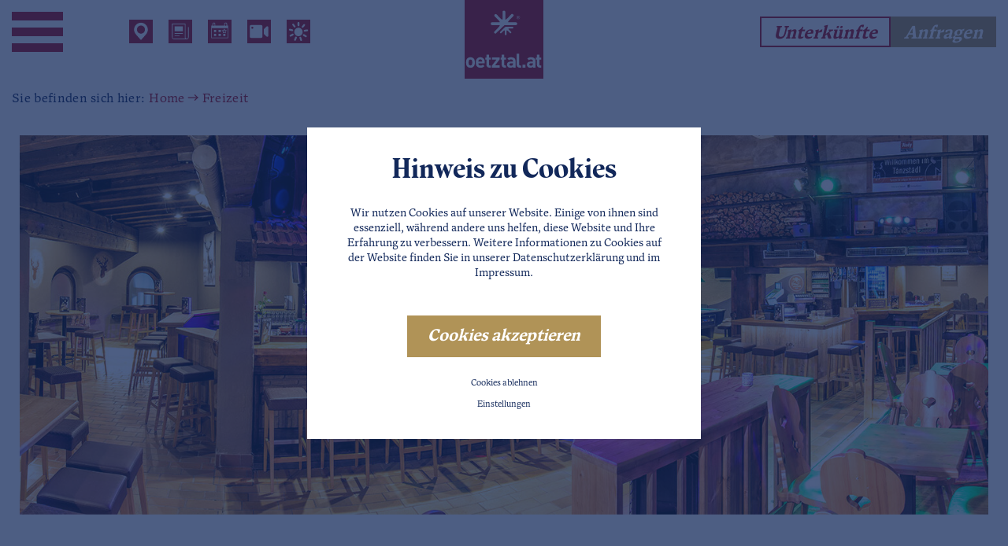

--- FILE ---
content_type: text/html; charset=utf-8
request_url: https://www.oetztal.at/freizeit/betrieb/oetzi-stadl/
body_size: 22653
content:
<!DOCTYPE html>
<html dir="ltr" lang="de" class="no-js">
<head>

<meta charset="utf-8">
<!-- 
	This website is powered by TYPO3 - inspiring people to share!
	TYPO3 is a free open source Content Management Framework initially created by Kasper Skaarhoj and licensed under GNU/GPL.
	TYPO3 is copyright 1998-2026 of Kasper Skaarhoj. Extensions are copyright of their respective owners.
	Information and contribution at https://typo3.org/
-->




<meta name="generator" content="TYPO3 CMS" />
<meta name="referrer" content="origin" />
<meta name="viewport" content="width=device-width, initial-scale=1" />
<meta name="robots" content="INDEX,FOLLOW" />
<meta name="description" content="Entdecken Sie vielfältige Freizeitaktivitäten im Ötztal! Von Wandern bis Skifahren - Finden Sie spannende Unternehmungen auf oetztal.at." />
<meta property="og:type" content="Website" />
<meta property="og:url" content="https://www.oetztal.at/freizeit/betrieb/" />
<meta name="twitter:card" content="summary" />


<link rel="stylesheet" href="/typo3temp/assets/css/92524086535cc9529ba873c0f4f6f28e.css?1762263711" media="all">
<link rel="stylesheet" href="/typo3conf/ext/fancybox/Resources/Public/Libraries/fancybox/jquery.fancybox.min.css?1633601465" media="all">
<link rel="stylesheet" href="/typo3conf/ext/webx_hotelmanager/Resources/Public/Css/tx_wchotelmanager.css?1674550443" media="all">
<link rel="stylesheet" href="/typo3conf/ext/webx_hotelmanager/Resources/Public/Css/tx_wchotelmanager_anfragen_inquery.css?1471861271" media="all">
<link rel="stylesheet" href="/fileadmin/css/main_alt.css?1683557516" media="all">
<link rel="stylesheet" href="/typo3conf/ext/webx_massinquiry/Resources/Public/CSS/Styles.css?1680681646" media="all">
<link rel="stylesheet" href="/typo3conf/ext/cookieman/Resources/Public/Themes/bootstrap4-modal/cookieman-theme.min.css?1673385886" media="all">
<link rel="stylesheet" href="/fileadmin/css/slick.css?1438957636" media="all">
<link rel="stylesheet" href="/fileadmin/css/slick-theme.css?1472710267" media="all">
<link rel="stylesheet" href="/fileadmin/css/sweet-alert.css?1683558182" media="all">
<link rel="stylesheet" href="/typo3temp/assets/css/main.css?1768382916" media="all">
<link rel="stylesheet" href="/typo3conf/ext/ke_search/Resources/Public/Css/ke_search_pi1.css?1675685506" media="all">







              <link rel="apple-touch-icon" sizes="180x180" href="/favicons/apple-touch-icon.png">
    <link rel="icon" type="image/png" sizes="32x32" href="/favicons/favicon-32x32.png">
    <link rel="icon" type="image/png" sizes="16x16" href="/favicons/favicon-16x16.png">
    <link rel="manifest" href="/favicons/site.webmanifest">
    <link rel="mask-icon" href="/favicons/safari-pinned-tab.svg" color="#b10e1b">
    <meta name="msapplication-TileColor" content="#b10e1b">
    <meta name="theme-color" content="#ffffff">
        	<link rel="preconnect" href="https://cdnjs.cloudflare.com/">
  			<link rel="dns-prefetch" href="https://cdnjs.cloudflare.com/">
            <script src="https://cdn.bfree.ai/01982cf2-8f07-77b6-adeb-915e1e50694c/bfree.js" type="module"></script>
<link rel="alternate" hreflang="de" href="https://www.oetztal.at/freizeit/betrieb/oetzi-stadl/"/>
<link rel="alternate" hreflang="en" href="https://www.oetztal.at/en/free-time/operation/oetzi-stadl/"/>
<link rel="alternate" hreflang="x-default" href="https://www.oetztal.at/freizeit/betrieb/oetzi-stadl/"/>

                <script type="text/javascript" src="https://maps.googleapis.com/maps/api/js?key=AIzaSyAgSQBCogB25EQIc0ZiLm1fN4RnSTkxgUk"></script>
				<script>
				
				var map;
				var infoWindow;

				function mapLaden() {
					// Optionen
					var myLatlng = new google.maps.LatLng(46.965401145906156, 11.007906898389455);
					var myOptions = {
						zoom: 13,
						center: myLatlng,
						disableDefaultUI: true,
						mapTypeId: google.maps.MapTypeId.ROADMAP  
					};
					// Karte initialisieren
					map = new google.maps.Map(document.getElementById("map_canvas"), myOptions);
					
					//add infofenster
					var infowindow = new google.maps.InfoWindow({
						content: "<b>Ötzi Stadl</b><br/>Dorfstraße 55<br/>6450 Sölden",
						disableAutoPan:false
					});
					
					//add marker
					var marker = new google.maps.Marker({
						  position: myLatlng, 
						  map: map, 
						  title:"Ötzi Stadl"
					  });   
					  
					 //open
					 infowindow.open(map,marker); 
				}
				</script>

			<meta name='description' content='Ötzi Stadl Im Ötzi Stadl feiert und tanzt man im Tiroler Stil. Ötzi Stadl lädt ein zum gemütlichen Feiern mit Freunden. Hier feiern die Einheimischen '>
			<meta name='keywords' content='Ötzi Stadl, Sölden, &Ouml;tztal'>
			<title>Ötzi Stadl - Betriebe - Bars und Nachtlokale -  Ötztal - Sölden</title>
			<meta property='og:type' content='website'/>
			<meta property='og:title' content='Ötzi Stadl - Betriebe - Bars und Nachtlokale -  Ötztal - Sölden'/>
			<meta property='og:url' content='https://www.oetztal.at/freizeit/betrieb/oetzi-stadl/' />
			<meta property='og:description' content='Ötzi Stadl Im Ötzi Stadl feiert und tanzt man im Tiroler Stil. Ötzi Stadl lädt ein zum gemütlichen Feiern mit Freunden. Hier feiern die Einheimis...' />
			<meta property='og:longitude' content='11.007906898389455' />
			<meta property='og:latitude' content='46.965401145906156' />
			<meta property='og:locality' content='Oetztal' />
			<meta property='og:region' content='AT' />
		<meta property='og:image' content='https://www.oetztal.at/uploads/tx_webxhotelmanager/tx_webxhotelmanager_domain_model_hotel/1240/slider-oetzi-stadl1.jpg'/><link rel='canonical' href='https://www.oetztal.at/freizeit/betrieb/oetzi-stadl/'/>
</head>
<body>
<div class="page no-header">
    <div class="top mm-fixed ">
        <div class="top-nav animated">
            <div class="container d-flex flex-wrap justify-content-between justify-content-xl-start h-100 align-items-center">
                <!-- Burger Menu -->
                <div class="naemgulaWrap d-none d-xl-flex align-items-center">
                    <div class="menuWrap">
                        <div class="toggle-site-nav d-none d-xl-flex align-items-center position-relative">
                            <span class="menuIcon hamburger" id="hamburger"><span></span></span>
                            <span class="d-none pl-3 d-xl-block"></span>
                        </div>
                    </div>
                </div>
                <!-- Navi -->
                <div class="naviWrap site-nav contentMaxWrap" style="display: none;">
                    <div class="naviWrapper">
                        <div class="container d-flex flex-wrap justify-content-between justify-content-xl-start align-items-center">
                            <div class="closer toggle-site-nav"><img src="/fileadmin/images/icons/menucloser.svg" alt="Close" class="pr-3"/> </span></div>
                            <div class="headerlinks d-flex flex-wrap">
    
        
            <div class="headerlinks-item">
                <a href="/tourismus/orte/" class="animated">
                    <picture>
                        <img src="/lazy.png" class="lazy" data-src="/fileadmin/userdaten/icons/location.svg" title="" alt="" />
                    </picture>
                </a>
            </div>
        
            <div class="headerlinks-item">
                <a href="/tourismus/service/neuigkeiten/" class="animated">
                    <picture>
                        <img src="/lazy.png" class="lazy" data-src="/fileadmin/userdaten/icons/news.svg" title="" alt="" />
                    </picture>
                </a>
            </div>
        
            <div class="headerlinks-item">
                <a href="/freizeit/events/" class="animated">
                    <picture>
                        <img src="/lazy.png" class="lazy" data-src="/fileadmin/userdaten/icons/event.svg" title="" alt="" />
                    </picture>
                </a>
            </div>
        
            <div class="headerlinks-item">
                <a href="/tourismus/karte-visuelles-tal/webcams/" class="animated">
                    <picture>
                        <img src="/lazy.png" class="lazy" data-src="/fileadmin/userdaten/icons/webcam.svg" title="" alt="" />
                    </picture>
                </a>
            </div>
        
            <div class="headerlinks-item">
                <a href="/tourismus/service/wetter/" class="animated">
                    <picture>
                        <img src="/lazy.png" class="lazy" data-src="/fileadmin/userdaten/icons/weather.svg" title="" alt="" />
                    </picture>
                </a>
            </div>
        
    

</div>
                            <div class="logo d-none d-xl-block">
                                <a href="/"><img src="/fileadmin/configuration/skin/logo_oetztal-at.svg" width="100" height="100"   alt="Ötztal Logo" ></a>
                            </div>
                            <div class="ml-auto header"><div class="d-flex flex-wrap">
    
        <div>
            <a href="/tourismus/unterkuenfte/" title="Unterkünfte" class="btn btn-white text-italic">
                Unterkünfte
            </a>
        </div>
    
    
        <div>
            <a href="/tourismus/anfrage/" title="Anfragen" class="btn btn-gold text-italic">
                Anfragen
            </a>
        </div>
    
</div></div>
                        </div>
                        

    
    <div id="naviWrapper" style="background-image: url(/fileadmin/_processed_/3/9/csm_hochoetz_winterlandschaft_abd5adb3aa.jpg); background-repeat: no-repeat; background-size: cover; background-position: center">

        <nav class="container h-100 position-relative">
            <ul class="p-0 mainNavi-top position-relative">
                
                    <li data-bg="/fileadmin/userdaten/bilder/header/freizeit_winter/hochoetz_winterlandschaft.jpg" class="naviItem d-flex  ">
                        <a class="nav-link pt-0 w-100 h2 d-flex" href="/tourismus/" title="Tourismus">
                            Tourismus
                            
                                <div class="ml-auto pr-5">
                                    <svg xmlns="http://www.w3.org/2000/svg" width="13" height="15" viewBox="0 0 13 15" fill="none">
                                        <path d="M11.4572 9.02848C12.2448 8.57377 12.6386 8.34641 12.7707 8.04958C12.886 7.79067 12.886 7.49501 12.7707 7.2361C12.6386 6.93928 12.2448 6.71192 11.4572 6.2572L2.86432 1.29611C2.07673 0.841396 1.68293 0.614038 1.35979 0.648001C1.07793 0.677625 0.821887 0.825455 0.655303 1.05474C0.46432 1.3176 0.46432 1.77232 0.46432 2.68175L0.464319 12.6039C0.464319 13.5134 0.464319 13.9681 0.655302 14.2309C0.821886 14.4602 1.07793 14.6081 1.35979 14.6377C1.68293 14.6716 2.07673 14.4443 2.86432 13.9896L11.4572 9.02848Z" fill="#12285A"></path>
                                    </svg>
                                </div>
                            
                        </a>
                        
                            <ul class="sub text-h3">
                                
                                    <li class="">
                                        <a class="sub-link" href="/tourismus/unterkuenfte/" title="Unterkünfte" >
                                            Unterkünfte
                                            
                                                <svg xmlns="http://www.w3.org/2000/svg" width="13" height="15" viewBox="0 0 13 15" fill="none">
                                                    <path d="M11.4572 9.02848C12.2448 8.57377 12.6386 8.34641 12.7707 8.04958C12.886 7.79067 12.886 7.49501 12.7707 7.2361C12.6386 6.93928 12.2448 6.71192 11.4572 6.2572L2.86432 1.29611C2.07673 0.841396 1.68293 0.614038 1.35979 0.648001C1.07793 0.677625 0.821887 0.825455 0.655303 1.05474C0.46432 1.3176 0.46432 1.77232 0.46432 2.68175L0.464319 12.6039C0.464319 13.5134 0.464319 13.9681 0.655302 14.2309C0.821886 14.4602 1.07793 14.6081 1.35979 14.6377C1.68293 14.6716 2.07673 14.4443 2.86432 13.9896L11.4572 9.02848Z" fill="#12285A"></path>
                                                </svg>
                                            
                                        </a>
                                        
                                            <ul class="subsub h-100">
                                                
                                                    <li class="">
                                                        <a class="subsub-link" href="/tourismus/unterkuenfte/unterkunftssuche/" title="Unterkunftssuche" >
                                                        Unterkunftssuche
                                                        </a>
                                                    </li>
                                                
                                                    <li class="">
                                                        <a class="subsub-link" href="/tourismus/unterkuenfte/hotels/" title="Hotels" >
                                                        Hotels
                                                        </a>
                                                    </li>
                                                
                                                    <li class="">
                                                        <a class="subsub-link" href="/tourismus/unterkuenfte/ferienwohnungen/" title="Ferienwohnungen" >
                                                        Ferienwohnungen
                                                        </a>
                                                    </li>
                                                
                                                    <li class="">
                                                        <a class="subsub-link" href="/tourismus/unterkuenfte/pensionen/" title="Pensionen" >
                                                        Pensionen
                                                        </a>
                                                    </li>
                                                
                                                    <li class="">
                                                        <a class="subsub-link" href="/tourismus/unterkuenfte/gasthoefe/" title="Gasthöfe" >
                                                        Gasthöfe
                                                        </a>
                                                    </li>
                                                
                                                    <li class="">
                                                        <a class="subsub-link" href="/tourismus/unterkuenfte/bauernhoefe/" title="Bauernhöfe" >
                                                        Bauernhöfe
                                                        </a>
                                                    </li>
                                                
                                                    <li class="">
                                                        <a class="subsub-link" href="/tourismus/unterkuenfte/ferienhaeuser/" title="Ferienhäuser" >
                                                        Ferienhäuser
                                                        </a>
                                                    </li>
                                                
                                                    <li class="">
                                                        <a class="subsub-link" href="/tourismus/unterkuenfte/chalets/" title="Chalets" >
                                                        Chalets
                                                        </a>
                                                    </li>
                                                
                                                    <li class="">
                                                        <a class="subsub-link" href="/tourismus/unterkuenfte/campingplaetze/" title="Campingplätze" >
                                                        Campingplätze
                                                        </a>
                                                    </li>
                                                
                                                    <li class="">
                                                        <a class="subsub-link" href="/tourismus/unterkuenfte/summer-card-unterkuenfte/" title="Summer Card Unterkünfte" >
                                                        Summer Card Unterkünfte
                                                        </a>
                                                    </li>
                                                
                                                    <li class="">
                                                        <a class="subsub-link" href="/tourismus/unterkuenfte/bike-unterkuenfte/" title="Bike Unterkünfte" >
                                                        Bike Unterkünfte
                                                        </a>
                                                    </li>
                                                
                                            </ul>
                                        
                                    </li>
                                
                                    <li class="">
                                        <a class="sub-link" href="/tourismus/anreise-parken/" title="Anreise &amp; Parken" >
                                            Anreise &amp; Parken
                                            
                                                <svg xmlns="http://www.w3.org/2000/svg" width="13" height="15" viewBox="0 0 13 15" fill="none">
                                                    <path d="M11.4572 9.02848C12.2448 8.57377 12.6386 8.34641 12.7707 8.04958C12.886 7.79067 12.886 7.49501 12.7707 7.2361C12.6386 6.93928 12.2448 6.71192 11.4572 6.2572L2.86432 1.29611C2.07673 0.841396 1.68293 0.614038 1.35979 0.648001C1.07793 0.677625 0.821887 0.825455 0.655303 1.05474C0.46432 1.3176 0.46432 1.77232 0.46432 2.68175L0.464319 12.6039C0.464319 13.5134 0.464319 13.9681 0.655302 14.2309C0.821886 14.4602 1.07793 14.6081 1.35979 14.6377C1.68293 14.6716 2.07673 14.4443 2.86432 13.9896L11.4572 9.02848Z" fill="#12285A"></path>
                                                </svg>
                                            
                                        </a>
                                        
                                            <ul class="subsub h-100">
                                                
                                                    <li class="">
                                                        <a class="subsub-link" href="/tourismus/anreise-parken/anreisemoeglichkeiten/" title="Anreisemöglichkeiten" >
                                                        Anreisemöglichkeiten
                                                        </a>
                                                    </li>
                                                
                                                    <li class="">
                                                        <a class="subsub-link" href="/tourismus/anreise-parken/parken/" title="Parken" >
                                                        Parken
                                                        </a>
                                                    </li>
                                                
                                            </ul>
                                        
                                    </li>
                                
                                    <li class="">
                                        <a class="sub-link" href="/tourismus/anfrage/" title="Anfrage" >
                                            Anfrage
                                            
                                        </a>
                                        
                                    </li>
                                
                                    <li class="">
                                        <a class="sub-link" href="/tourismus/orte/" title="Orte" >
                                            Orte
                                            
                                                <svg xmlns="http://www.w3.org/2000/svg" width="13" height="15" viewBox="0 0 13 15" fill="none">
                                                    <path d="M11.4572 9.02848C12.2448 8.57377 12.6386 8.34641 12.7707 8.04958C12.886 7.79067 12.886 7.49501 12.7707 7.2361C12.6386 6.93928 12.2448 6.71192 11.4572 6.2572L2.86432 1.29611C2.07673 0.841396 1.68293 0.614038 1.35979 0.648001C1.07793 0.677625 0.821887 0.825455 0.655303 1.05474C0.46432 1.3176 0.46432 1.77232 0.46432 2.68175L0.464319 12.6039C0.464319 13.5134 0.464319 13.9681 0.655302 14.2309C0.821886 14.4602 1.07793 14.6081 1.35979 14.6377C1.68293 14.6716 2.07673 14.4443 2.86432 13.9896L11.4572 9.02848Z" fill="#12285A"></path>
                                                </svg>
                                            
                                        </a>
                                        
                                            <ul class="subsub h-100">
                                                
                                                    <li class="">
                                                        <a class="subsub-link" href="/tourismus/orte/haiming/" title="Haiming" >
                                                        Haiming
                                                        </a>
                                                    </li>
                                                
                                                    <li class="">
                                                        <a class="subsub-link" href="/tourismus/orte/sautens/" title="Sautens" >
                                                        Sautens
                                                        </a>
                                                    </li>
                                                
                                                    <li class="">
                                                        <a class="subsub-link" href="/tourismus/orte/oetz/" title="Oetz" >
                                                        Oetz
                                                        </a>
                                                    </li>
                                                
                                                    <li class="">
                                                        <a class="subsub-link" href="/tourismus/orte/umhausen/" title="Umhausen" >
                                                        Umhausen
                                                        </a>
                                                    </li>
                                                
                                                    <li class="">
                                                        <a class="subsub-link" href="/tourismus/orte/laengenfeld/" title="Längenfeld" >
                                                        Längenfeld
                                                        </a>
                                                    </li>
                                                
                                                    <li class="">
                                                        <a class="subsub-link" href="/tourismus/orte/soelden/" title="Sölden" >
                                                        Sölden
                                                        </a>
                                                    </li>
                                                
                                                    <li class="">
                                                        <a class="subsub-link" href="/tourismus/orte/obergurgl-hochgurgl/" title="Obergurgl-Hochgurgl" >
                                                        Obergurgl-Hochgurgl
                                                        </a>
                                                    </li>
                                                
                                                    <li class="">
                                                        <a class="subsub-link" href="/tourismus/orte/vent/" title="Vent" >
                                                        Vent
                                                        </a>
                                                    </li>
                                                
                                            </ul>
                                        
                                    </li>
                                
                                    <li class="">
                                        <a class="sub-link" href="/tourismus/karte-visuelles-tal/" title="Karte &amp; Visuelles Tal" >
                                            Karte &amp; Visuelles Tal
                                            
                                                <svg xmlns="http://www.w3.org/2000/svg" width="13" height="15" viewBox="0 0 13 15" fill="none">
                                                    <path d="M11.4572 9.02848C12.2448 8.57377 12.6386 8.34641 12.7707 8.04958C12.886 7.79067 12.886 7.49501 12.7707 7.2361C12.6386 6.93928 12.2448 6.71192 11.4572 6.2572L2.86432 1.29611C2.07673 0.841396 1.68293 0.614038 1.35979 0.648001C1.07793 0.677625 0.821887 0.825455 0.655303 1.05474C0.46432 1.3176 0.46432 1.77232 0.46432 2.68175L0.464319 12.6039C0.464319 13.5134 0.464319 13.9681 0.655302 14.2309C0.821886 14.4602 1.07793 14.6081 1.35979 14.6377C1.68293 14.6716 2.07673 14.4443 2.86432 13.9896L11.4572 9.02848Z" fill="#12285A"></path>
                                                </svg>
                                            
                                        </a>
                                        
                                            <ul class="subsub h-100">
                                                
                                                    <li class="">
                                                        <a class="subsub-link" href="https://maps.oetztal.at/" title="Übersichtsplan" >
                                                        Übersichtsplan
                                                        </a>
                                                    </li>
                                                
                                                    <li class="">
                                                        <a class="subsub-link" href="/tourismus/karte-visuelles-tal/webcams/" title="Webcams" >
                                                        Webcams
                                                        </a>
                                                    </li>
                                                
                                            </ul>
                                        
                                    </li>
                                
                                    <li class="">
                                        <a class="sub-link" href="/tourismus/service/" title="Service" >
                                            Service
                                            
                                                <svg xmlns="http://www.w3.org/2000/svg" width="13" height="15" viewBox="0 0 13 15" fill="none">
                                                    <path d="M11.4572 9.02848C12.2448 8.57377 12.6386 8.34641 12.7707 8.04958C12.886 7.79067 12.886 7.49501 12.7707 7.2361C12.6386 6.93928 12.2448 6.71192 11.4572 6.2572L2.86432 1.29611C2.07673 0.841396 1.68293 0.614038 1.35979 0.648001C1.07793 0.677625 0.821887 0.825455 0.655303 1.05474C0.46432 1.3176 0.46432 1.77232 0.46432 2.68175L0.464319 12.6039C0.464319 13.5134 0.464319 13.9681 0.655302 14.2309C0.821886 14.4602 1.07793 14.6081 1.35979 14.6377C1.68293 14.6716 2.07673 14.4443 2.86432 13.9896L11.4572 9.02848Z" fill="#12285A"></path>
                                                </svg>
                                            
                                        </a>
                                        
                                            <ul class="subsub h-100">
                                                
                                                    <li class="">
                                                        <a class="subsub-link" href="https://lawinen.oetztal.at" title="Lawinenvorhersage" target="_blank">
                                                        Lawinenvorhersage
                                                        </a>
                                                    </li>
                                                
                                                    <li class="">
                                                        <a class="subsub-link" href="/tourismus/service/wetter/" title="Wetter" >
                                                        Wetter
                                                        </a>
                                                    </li>
                                                
                                                    <li class="">
                                                        <a class="subsub-link" href="/tourismus/service/skipassrechner/" title="Skipassrechner" >
                                                        Skipassrechner
                                                        </a>
                                                    </li>
                                                
                                                    <li class="">
                                                        <a class="subsub-link" href="/tourismus/service/oetztal-tv/" title="Ötztal TV" >
                                                        Ötztal TV
                                                        </a>
                                                    </li>
                                                
                                                    <li class="">
                                                        <a class="subsub-link" href="/tourismus/service/neuigkeiten/" title="Neuigkeiten" >
                                                        Neuigkeiten
                                                        </a>
                                                    </li>
                                                
                                                    <li class="">
                                                        <a class="subsub-link" href="https://www.oetztal.at/blog/" title="Blog" target="_blank">
                                                        Blog
                                                        </a>
                                                    </li>
                                                
                                                    <li class="">
                                                        <a class="subsub-link" href="/tourismus/service/prospektbestellung/" title="Prospektbestellung" >
                                                        Prospektbestellung
                                                        </a>
                                                    </li>
                                                
                                            </ul>
                                        
                                    </li>
                                
                            </ul>
                        
                    </li>
                
                    <li data-bg="" class="naviItem d-flex  active">
                        <a class="nav-link pt-0 w-100 h2 d-flex" href="/freizeit/" title="Freizeit">
                            Freizeit
                            
                                <div class="ml-auto pr-5">
                                    <svg xmlns="http://www.w3.org/2000/svg" width="13" height="15" viewBox="0 0 13 15" fill="none">
                                        <path d="M11.4572 9.02848C12.2448 8.57377 12.6386 8.34641 12.7707 8.04958C12.886 7.79067 12.886 7.49501 12.7707 7.2361C12.6386 6.93928 12.2448 6.71192 11.4572 6.2572L2.86432 1.29611C2.07673 0.841396 1.68293 0.614038 1.35979 0.648001C1.07793 0.677625 0.821887 0.825455 0.655303 1.05474C0.46432 1.3176 0.46432 1.77232 0.46432 2.68175L0.464319 12.6039C0.464319 13.5134 0.464319 13.9681 0.655302 14.2309C0.821886 14.4602 1.07793 14.6081 1.35979 14.6377C1.68293 14.6716 2.07673 14.4443 2.86432 13.9896L11.4572 9.02848Z" fill="#12285A"></path>
                                    </svg>
                                </div>
                            
                        </a>
                        
                            <ul class="sub text-h3">
                                
                                    <li class="">
                                        <a class="sub-link" href="/freizeit/sommer/" title="Sommer" >
                                            Sommer
                                            
                                                <svg xmlns="http://www.w3.org/2000/svg" width="13" height="15" viewBox="0 0 13 15" fill="none">
                                                    <path d="M11.4572 9.02848C12.2448 8.57377 12.6386 8.34641 12.7707 8.04958C12.886 7.79067 12.886 7.49501 12.7707 7.2361C12.6386 6.93928 12.2448 6.71192 11.4572 6.2572L2.86432 1.29611C2.07673 0.841396 1.68293 0.614038 1.35979 0.648001C1.07793 0.677625 0.821887 0.825455 0.655303 1.05474C0.46432 1.3176 0.46432 1.77232 0.46432 2.68175L0.464319 12.6039C0.464319 13.5134 0.464319 13.9681 0.655302 14.2309C0.821886 14.4602 1.07793 14.6081 1.35979 14.6377C1.68293 14.6716 2.07673 14.4443 2.86432 13.9896L11.4572 9.02848Z" fill="#12285A"></path>
                                                </svg>
                                            
                                        </a>
                                        
                                            <ul class="subsub h-100">
                                                
                                                    <li class="">
                                                        <a class="subsub-link" href="/freizeit/sommer/trailrunning/" title="Trailrunning" >
                                                        Trailrunning
                                                        </a>
                                                    </li>
                                                
                                                    <li class="">
                                                        <a class="subsub-link" href="/freizeit/sommer/wandern/" title="Wandern" >
                                                        Wandern
                                                        </a>
                                                    </li>
                                                
                                                    <li class="">
                                                        <a class="subsub-link" href="/freizeit/sommer/bergsteigen/" title="Bergsteigen" >
                                                        Bergsteigen
                                                        </a>
                                                    </li>
                                                
                                                    <li class="">
                                                        <a class="subsub-link" href="/freizeit/sommer/rad-bike/" title="Rad &amp; Bike" >
                                                        Rad &amp; Bike
                                                        </a>
                                                    </li>
                                                
                                                    <li class="">
                                                        <a class="subsub-link" href="/freizeit/sommer/bike-republic-soelden/" title="Bike Republic Sölden" >
                                                        Bike Republic Sölden
                                                        </a>
                                                    </li>
                                                
                                                    <li class="">
                                                        <a class="subsub-link" href="/freizeit/sommer/walken-laufen/" title="Walken &amp; Laufen" >
                                                        Walken &amp; Laufen
                                                        </a>
                                                    </li>
                                                
                                                    <li class="">
                                                        <a class="subsub-link" href="/freizeit/sommer/klettern/" title="Klettern" >
                                                        Klettern
                                                        </a>
                                                    </li>
                                                
                                                    <li class="">
                                                        <a class="subsub-link" href="/freizeit/sommer/outdoor-action/" title="Outdoor Action" >
                                                        Outdoor Action
                                                        </a>
                                                    </li>
                                                
                                                    <li class="">
                                                        <a class="subsub-link" href="/freizeit/sommer/reiten/" title="Reiten" >
                                                        Reiten
                                                        </a>
                                                    </li>
                                                
                                                    <li class="">
                                                        <a class="subsub-link" href="/freizeit/sommer/mountaincarts/" title="Mountaincarts" >
                                                        Mountaincarts
                                                        </a>
                                                    </li>
                                                
                                                    <li class="">
                                                        <a class="subsub-link" href="/freizeit/sommer/summer-card/" title="Summer Card" >
                                                        Summer Card
                                                        </a>
                                                    </li>
                                                
                                            </ul>
                                        
                                    </li>
                                
                                    <li class="">
                                        <a class="sub-link" href="/freizeit/winter/" title="Winter" >
                                            Winter
                                            
                                                <svg xmlns="http://www.w3.org/2000/svg" width="13" height="15" viewBox="0 0 13 15" fill="none">
                                                    <path d="M11.4572 9.02848C12.2448 8.57377 12.6386 8.34641 12.7707 8.04958C12.886 7.79067 12.886 7.49501 12.7707 7.2361C12.6386 6.93928 12.2448 6.71192 11.4572 6.2572L2.86432 1.29611C2.07673 0.841396 1.68293 0.614038 1.35979 0.648001C1.07793 0.677625 0.821887 0.825455 0.655303 1.05474C0.46432 1.3176 0.46432 1.77232 0.46432 2.68175L0.464319 12.6039C0.464319 13.5134 0.464319 13.9681 0.655302 14.2309C0.821886 14.4602 1.07793 14.6081 1.35979 14.6377C1.68293 14.6716 2.07673 14.4443 2.86432 13.9896L11.4572 9.02848Z" fill="#12285A"></path>
                                                </svg>
                                            
                                        </a>
                                        
                                            <ul class="subsub h-100">
                                                
                                                    <li class="">
                                                        <a class="subsub-link" href="/freizeit/winter/skifahren/" title="Skifahren" >
                                                        Skifahren
                                                        </a>
                                                    </li>
                                                
                                                    <li class="">
                                                        <a class="subsub-link" href="/freizeit/winter/snowboarden/" title="Snowboarden" >
                                                        Snowboarden
                                                        </a>
                                                    </li>
                                                
                                                    <li class="">
                                                        <a class="subsub-link" href="/freizeit/winter/outdoor-partner/" title="Outdoor Partner" >
                                                        Outdoor Partner
                                                        </a>
                                                    </li>
                                                
                                                    <li class="">
                                                        <a class="subsub-link" href="/freizeit/winter/sportshops/" title="Sportshops" >
                                                        Sportshops
                                                        </a>
                                                    </li>
                                                
                                                    <li class="">
                                                        <a class="subsub-link" href="/freizeit/winter/langlaufen/" title="Langlaufen" >
                                                        Langlaufen
                                                        </a>
                                                    </li>
                                                
                                                    <li class="">
                                                        <a class="subsub-link" href="/freizeit/winter/winterwandern/" title="Winterwandern" >
                                                        Winterwandern
                                                        </a>
                                                    </li>
                                                
                                                    <li class="">
                                                        <a class="subsub-link" href="/freizeit/winter/rodeln/" title="Rodeln" >
                                                        Rodeln
                                                        </a>
                                                    </li>
                                                
                                                    <li class="">
                                                        <a class="subsub-link" href="/freizeit/winter/eisklettern/" title="Eisklettern" >
                                                        Eisklettern
                                                        </a>
                                                    </li>
                                                
                                                    <li class="">
                                                        <a class="subsub-link" href="/freizeit/winter/skitouren/" title="Skitouren" >
                                                        Skitouren
                                                        </a>
                                                    </li>
                                                
                                                    <li class="">
                                                        <a class="subsub-link" href="/freizeit/winter/kutschenfahrten/" title="Kutschenfahrten" >
                                                        Kutschenfahrten
                                                        </a>
                                                    </li>
                                                
                                                    <li class="">
                                                        <a class="subsub-link" href="/freizeit/winter/eislaufen/" title="Eislaufen" >
                                                        Eislaufen
                                                        </a>
                                                    </li>
                                                
                                                    <li class="">
                                                        <a class="subsub-link" href="/freizeit/winter/abseits-der-piste/" title="Abseits der Piste" >
                                                        Abseits der Piste
                                                        </a>
                                                    </li>
                                                
                                                    <li class="">
                                                        <a class="subsub-link" href="/freizeit/winter/oetztal-superskipass/" title="Ötztal Superskipass" >
                                                        Ötztal Superskipass
                                                        </a>
                                                    </li>
                                                
                                            </ul>
                                        
                                    </li>
                                
                                    <li class="">
                                        <a class="sub-link" href="/freizeit/skigebiete/" title="Skigebiete" >
                                            Skigebiete
                                            
                                                <svg xmlns="http://www.w3.org/2000/svg" width="13" height="15" viewBox="0 0 13 15" fill="none">
                                                    <path d="M11.4572 9.02848C12.2448 8.57377 12.6386 8.34641 12.7707 8.04958C12.886 7.79067 12.886 7.49501 12.7707 7.2361C12.6386 6.93928 12.2448 6.71192 11.4572 6.2572L2.86432 1.29611C2.07673 0.841396 1.68293 0.614038 1.35979 0.648001C1.07793 0.677625 0.821887 0.825455 0.655303 1.05474C0.46432 1.3176 0.46432 1.77232 0.46432 2.68175L0.464319 12.6039C0.464319 13.5134 0.464319 13.9681 0.655302 14.2309C0.821886 14.4602 1.07793 14.6081 1.35979 14.6377C1.68293 14.6716 2.07673 14.4443 2.86432 13.9896L11.4572 9.02848Z" fill="#12285A"></path>
                                                </svg>
                                            
                                        </a>
                                        
                                            <ul class="subsub h-100">
                                                
                                                    <li class="">
                                                        <a class="subsub-link" href="/freizeit/skigebiete/oetz-hochoetz/" title="Oetz / Hochoetz" >
                                                        Oetz / Hochoetz
                                                        </a>
                                                    </li>
                                                
                                                    <li class="">
                                                        <a class="subsub-link" href="/freizeit/skigebiete/kuehtai/" title="Kühtai" >
                                                        Kühtai
                                                        </a>
                                                    </li>
                                                
                                                    <li class="">
                                                        <a class="subsub-link" href="/freizeit/skigebiete/niederthai/" title="Niederthai" >
                                                        Niederthai
                                                        </a>
                                                    </li>
                                                
                                                    <li class="">
                                                        <a class="subsub-link" href="/freizeit/skigebiete/gries/" title="Gries" >
                                                        Gries
                                                        </a>
                                                    </li>
                                                
                                                    <li class="">
                                                        <a class="subsub-link" href="/freizeit/skigebiete/soelden-hochsoelden/" title="Sölden - Hochsölden" >
                                                        Sölden - Hochsölden
                                                        </a>
                                                    </li>
                                                
                                                    <li class="">
                                                        <a class="subsub-link" href="/freizeit/skigebiete/gletscher/" title="Gletscher" >
                                                        Gletscher
                                                        </a>
                                                    </li>
                                                
                                                    <li class="">
                                                        <a class="subsub-link" href="/freizeit/skigebiete/obergurgl-hochgurgl/" title="Obergurgl - Hochgurgl" >
                                                        Obergurgl - Hochgurgl
                                                        </a>
                                                    </li>
                                                
                                                    <li class="">
                                                        <a class="subsub-link" href="/freizeit/skigebiete/vent/" title="Vent" >
                                                        Vent
                                                        </a>
                                                    </li>
                                                
                                            </ul>
                                        
                                    </li>
                                
                                    <li class="">
                                        <a class="sub-link" href="/freizeit/events/" title="Events" >
                                            Events
                                            
                                                <svg xmlns="http://www.w3.org/2000/svg" width="13" height="15" viewBox="0 0 13 15" fill="none">
                                                    <path d="M11.4572 9.02848C12.2448 8.57377 12.6386 8.34641 12.7707 8.04958C12.886 7.79067 12.886 7.49501 12.7707 7.2361C12.6386 6.93928 12.2448 6.71192 11.4572 6.2572L2.86432 1.29611C2.07673 0.841396 1.68293 0.614038 1.35979 0.648001C1.07793 0.677625 0.821887 0.825455 0.655303 1.05474C0.46432 1.3176 0.46432 1.77232 0.46432 2.68175L0.464319 12.6039C0.464319 13.5134 0.464319 13.9681 0.655302 14.2309C0.821886 14.4602 1.07793 14.6081 1.35979 14.6377C1.68293 14.6716 2.07673 14.4443 2.86432 13.9896L11.4572 9.02848Z" fill="#12285A"></path>
                                                </svg>
                                            
                                        </a>
                                        
                                            <ul class="subsub h-100">
                                                
                                                    <li class="">
                                                        <a class="subsub-link" href="/freizeit/events/highlights/" title="Highlights" >
                                                        Highlights
                                                        </a>
                                                    </li>
                                                
                                                    <li class="">
                                                        <a class="subsub-link" href="/freizeit/events/" title="alle Events" >
                                                        alle Events
                                                        </a>
                                                    </li>
                                                
                                            </ul>
                                        
                                    </li>
                                
                                    <li class="">
                                        <a class="sub-link" href="/freizeit/kinder-familien/" title="Kinder &amp; Familien" >
                                            Kinder &amp; Familien
                                            
                                                <svg xmlns="http://www.w3.org/2000/svg" width="13" height="15" viewBox="0 0 13 15" fill="none">
                                                    <path d="M11.4572 9.02848C12.2448 8.57377 12.6386 8.34641 12.7707 8.04958C12.886 7.79067 12.886 7.49501 12.7707 7.2361C12.6386 6.93928 12.2448 6.71192 11.4572 6.2572L2.86432 1.29611C2.07673 0.841396 1.68293 0.614038 1.35979 0.648001C1.07793 0.677625 0.821887 0.825455 0.655303 1.05474C0.46432 1.3176 0.46432 1.77232 0.46432 2.68175L0.464319 12.6039C0.464319 13.5134 0.464319 13.9681 0.655302 14.2309C0.821886 14.4602 1.07793 14.6081 1.35979 14.6377C1.68293 14.6716 2.07673 14.4443 2.86432 13.9896L11.4572 9.02848Z" fill="#12285A"></path>
                                                </svg>
                                            
                                        </a>
                                        
                                            <ul class="subsub h-100">
                                                
                                                    <li class="">
                                                        <a class="subsub-link" href="/freizeit/kinder-familien/spielplaetze/" title="Spielplätze" >
                                                        Spielplätze
                                                        </a>
                                                    </li>
                                                
                                                    <li class="">
                                                        <a class="subsub-link" href="/wirtschaft/outdoor-partner/skischulen/" title="Skischulen" >
                                                        Skischulen
                                                        </a>
                                                    </li>
                                                
                                            </ul>
                                        
                                    </li>
                                
                                    <li class="">
                                        <a class="sub-link" href="/freizeit/ausflugsziele/" title="Ausflugsziele" >
                                            Ausflugsziele
                                            
                                                <svg xmlns="http://www.w3.org/2000/svg" width="13" height="15" viewBox="0 0 13 15" fill="none">
                                                    <path d="M11.4572 9.02848C12.2448 8.57377 12.6386 8.34641 12.7707 8.04958C12.886 7.79067 12.886 7.49501 12.7707 7.2361C12.6386 6.93928 12.2448 6.71192 11.4572 6.2572L2.86432 1.29611C2.07673 0.841396 1.68293 0.614038 1.35979 0.648001C1.07793 0.677625 0.821887 0.825455 0.655303 1.05474C0.46432 1.3176 0.46432 1.77232 0.46432 2.68175L0.464319 12.6039C0.464319 13.5134 0.464319 13.9681 0.655302 14.2309C0.821886 14.4602 1.07793 14.6081 1.35979 14.6377C1.68293 14.6716 2.07673 14.4443 2.86432 13.9896L11.4572 9.02848Z" fill="#12285A"></path>
                                                </svg>
                                            
                                        </a>
                                        
                                            <ul class="subsub h-100">
                                                
                                                    <li class="">
                                                        <a class="subsub-link" href="/freizeit/ausflugsziele/sommer/" title="Sommer" >
                                                        Sommer
                                                        </a>
                                                    </li>
                                                
                                                    <li class="">
                                                        <a class="subsub-link" href="/freizeit/ausflugsziele/winter/" title="Winter" >
                                                        Winter
                                                        </a>
                                                    </li>
                                                
                                                    <li class="">
                                                        <a class="subsub-link" href="/freizeit/ausflugsziele/kinder-familien/" title="Kinder &amp; Familien" >
                                                        Kinder &amp; Familien
                                                        </a>
                                                    </li>
                                                
                                            </ul>
                                        
                                    </li>
                                
                                    <li class="">
                                        <a class="sub-link" href="/freizeit/naturpark-oetztal/" title="Naturpark Ötztal" >
                                            Naturpark Ötztal
                                            
                                                <svg xmlns="http://www.w3.org/2000/svg" width="13" height="15" viewBox="0 0 13 15" fill="none">
                                                    <path d="M11.4572 9.02848C12.2448 8.57377 12.6386 8.34641 12.7707 8.04958C12.886 7.79067 12.886 7.49501 12.7707 7.2361C12.6386 6.93928 12.2448 6.71192 11.4572 6.2572L2.86432 1.29611C2.07673 0.841396 1.68293 0.614038 1.35979 0.648001C1.07793 0.677625 0.821887 0.825455 0.655303 1.05474C0.46432 1.3176 0.46432 1.77232 0.46432 2.68175L0.464319 12.6039C0.464319 13.5134 0.464319 13.9681 0.655302 14.2309C0.821886 14.4602 1.07793 14.6081 1.35979 14.6377C1.68293 14.6716 2.07673 14.4443 2.86432 13.9896L11.4572 9.02848Z" fill="#12285A"></path>
                                                </svg>
                                            
                                        </a>
                                        
                                            <ul class="subsub h-100">
                                                
                                                    <li class="">
                                                        <a class="subsub-link" href="/freizeit/naturpark-oetztal/naturparkhaus-laengenfeld/" title="Naturparkhaus Längenfeld" >
                                                        Naturparkhaus Längenfeld
                                                        </a>
                                                    </li>
                                                
                                                    <li class="">
                                                        <a class="subsub-link" href="/freizeit/naturpark-oetztal/natur-erlebnis/" title="Natur Erlebnis" >
                                                        Natur Erlebnis
                                                        </a>
                                                    </li>
                                                
                                                    <li class="">
                                                        <a class="subsub-link" href="/freizeit/naturpark-oetztal/natur-aktiv/" title="Natur Aktiv" >
                                                        Natur Aktiv
                                                        </a>
                                                    </li>
                                                
                                            </ul>
                                        
                                    </li>
                                
                                    <li class="">
                                        <a class="sub-link" href="/freizeit/gastronomie/" title="Gastronomie" >
                                            Gastronomie
                                            
                                                <svg xmlns="http://www.w3.org/2000/svg" width="13" height="15" viewBox="0 0 13 15" fill="none">
                                                    <path d="M11.4572 9.02848C12.2448 8.57377 12.6386 8.34641 12.7707 8.04958C12.886 7.79067 12.886 7.49501 12.7707 7.2361C12.6386 6.93928 12.2448 6.71192 11.4572 6.2572L2.86432 1.29611C2.07673 0.841396 1.68293 0.614038 1.35979 0.648001C1.07793 0.677625 0.821887 0.825455 0.655303 1.05474C0.46432 1.3176 0.46432 1.77232 0.46432 2.68175L0.464319 12.6039C0.464319 13.5134 0.464319 13.9681 0.655302 14.2309C0.821886 14.4602 1.07793 14.6081 1.35979 14.6377C1.68293 14.6716 2.07673 14.4443 2.86432 13.9896L11.4572 9.02848Z" fill="#12285A"></path>
                                                </svg>
                                            
                                        </a>
                                        
                                            <ul class="subsub h-100">
                                                
                                                    <li class="">
                                                        <a class="subsub-link" href="/freizeit/gastronomie/restaurants/" title="Restaurants" >
                                                        Restaurants
                                                        </a>
                                                    </li>
                                                
                                                    <li class="">
                                                        <a class="subsub-link" href="/freizeit/gastronomie/cafes/" title="Cafés" >
                                                        Cafés
                                                        </a>
                                                    </li>
                                                
                                                    <li class="">
                                                        <a class="subsub-link" href="/freizeit/gastronomie/bar-nachtclubs/" title="Bar &amp; Nachtclubs" >
                                                        Bar &amp; Nachtclubs
                                                        </a>
                                                    </li>
                                                
                                                    <li class="">
                                                        <a class="subsub-link" href="/freizeit/gastronomie/bergrestaurants-huetten/" title="Bergrestaurants &amp; Hütten" >
                                                        Bergrestaurants &amp; Hütten
                                                        </a>
                                                    </li>
                                                
                                            </ul>
                                        
                                    </li>
                                
                                    <li class="">
                                        <a class="sub-link" href="/freizeit/kunst-kultur/" title="Kunst &amp; Kultur" >
                                            Kunst &amp; Kultur
                                            
                                                <svg xmlns="http://www.w3.org/2000/svg" width="13" height="15" viewBox="0 0 13 15" fill="none">
                                                    <path d="M11.4572 9.02848C12.2448 8.57377 12.6386 8.34641 12.7707 8.04958C12.886 7.79067 12.886 7.49501 12.7707 7.2361C12.6386 6.93928 12.2448 6.71192 11.4572 6.2572L2.86432 1.29611C2.07673 0.841396 1.68293 0.614038 1.35979 0.648001C1.07793 0.677625 0.821887 0.825455 0.655303 1.05474C0.46432 1.3176 0.46432 1.77232 0.46432 2.68175L0.464319 12.6039C0.464319 13.5134 0.464319 13.9681 0.655302 14.2309C0.821886 14.4602 1.07793 14.6081 1.35979 14.6377C1.68293 14.6716 2.07673 14.4443 2.86432 13.9896L11.4572 9.02848Z" fill="#12285A"></path>
                                                </svg>
                                            
                                        </a>
                                        
                                            <ul class="subsub h-100">
                                                
                                                    <li class="">
                                                        <a class="subsub-link" href="/freizeit/kunst-kultur/turmmuseum/" title="Turmmuseum" >
                                                        Turmmuseum
                                                        </a>
                                                    </li>
                                                
                                                    <li class="">
                                                        <a class="subsub-link" href="/freizeit/kunst-kultur/heimatmuseum/" title="Heimatmuseum" >
                                                        Heimatmuseum
                                                        </a>
                                                    </li>
                                                
                                                    <li class="">
                                                        <a class="subsub-link" href="/freizeit/ausflugsziele/sommer/oetzi-dorf/" title="Ötzi Dorf" >
                                                        Ötzi Dorf
                                                        </a>
                                                    </li>
                                                
                                                    <li class="">
                                                        <a class="subsub-link" href="/freizeit/kunst-kultur/kirchen-kapellen/" title="Kirchen &amp; Kapellen" >
                                                        Kirchen &amp; Kapellen
                                                        </a>
                                                    </li>
                                                
                                                    <li class="">
                                                        <a class="subsub-link" href="/freizeit/kunst-kultur/krampusbrauch/" title="Krampusbrauch" >
                                                        Krampusbrauch
                                                        </a>
                                                    </li>
                                                
                                            </ul>
                                        
                                    </li>
                                
                            </ul>
                        
                    </li>
                
                    <li data-bg="" class="naviItem d-flex  ">
                        <a class="nav-link pt-0 w-100 h2 d-flex" href="/wirtschaft/" title="Wirtschaft">
                            Wirtschaft
                            
                                <div class="ml-auto pr-5">
                                    <svg xmlns="http://www.w3.org/2000/svg" width="13" height="15" viewBox="0 0 13 15" fill="none">
                                        <path d="M11.4572 9.02848C12.2448 8.57377 12.6386 8.34641 12.7707 8.04958C12.886 7.79067 12.886 7.49501 12.7707 7.2361C12.6386 6.93928 12.2448 6.71192 11.4572 6.2572L2.86432 1.29611C2.07673 0.841396 1.68293 0.614038 1.35979 0.648001C1.07793 0.677625 0.821887 0.825455 0.655303 1.05474C0.46432 1.3176 0.46432 1.77232 0.46432 2.68175L0.464319 12.6039C0.464319 13.5134 0.464319 13.9681 0.655302 14.2309C0.821886 14.4602 1.07793 14.6081 1.35979 14.6377C1.68293 14.6716 2.07673 14.4443 2.86432 13.9896L11.4572 9.02848Z" fill="#12285A"></path>
                                    </svg>
                                </div>
                            
                        </a>
                        
                            <ul class="sub text-h3">
                                
                                    <li class="">
                                        <a class="sub-link" href="/wirtschaft/branchen/" title="Branchen" >
                                            Branchen
                                            
                                                <svg xmlns="http://www.w3.org/2000/svg" width="13" height="15" viewBox="0 0 13 15" fill="none">
                                                    <path d="M11.4572 9.02848C12.2448 8.57377 12.6386 8.34641 12.7707 8.04958C12.886 7.79067 12.886 7.49501 12.7707 7.2361C12.6386 6.93928 12.2448 6.71192 11.4572 6.2572L2.86432 1.29611C2.07673 0.841396 1.68293 0.614038 1.35979 0.648001C1.07793 0.677625 0.821887 0.825455 0.655303 1.05474C0.46432 1.3176 0.46432 1.77232 0.46432 2.68175L0.464319 12.6039C0.464319 13.5134 0.464319 13.9681 0.655302 14.2309C0.821886 14.4602 1.07793 14.6081 1.35979 14.6377C1.68293 14.6716 2.07673 14.4443 2.86432 13.9896L11.4572 9.02848Z" fill="#12285A"></path>
                                                </svg>
                                            
                                        </a>
                                        
                                            <ul class="subsub h-100">
                                                
                                                    <li class="">
                                                        <a class="subsub-link" href="/wirtschaft/branchen/aerzte-apotheken/" title="Ärzte - Apotheken" >
                                                        Ärzte - Apotheken
                                                        </a>
                                                    </li>
                                                
                                                    <li class="">
                                                        <a class="subsub-link" href="/wirtschaft/branchen/handel-shops/" title="Handel - Shops" >
                                                        Handel - Shops
                                                        </a>
                                                    </li>
                                                
                                                    <li class="">
                                                        <a class="subsub-link" href="/wirtschaft/branchen/handwerk/" title="Handwerk" >
                                                        Handwerk
                                                        </a>
                                                    </li>
                                                
                                                    <li class="">
                                                        <a class="subsub-link" href="/wirtschaft/branchen/taxi-bus/" title="Taxi &amp; Bus" >
                                                        Taxi &amp; Bus
                                                        </a>
                                                    </li>
                                                
                                                    <li class="">
                                                        <a class="subsub-link" href="/wirtschaft/branchen/dienstleistungen/" title="Dienstleistungen" >
                                                        Dienstleistungen
                                                        </a>
                                                    </li>
                                                
                                                    <li class="">
                                                        <a class="subsub-link" href="/wirtschaft/branchen/gastronomie/" title="Gastronomie" >
                                                        Gastronomie
                                                        </a>
                                                    </li>
                                                
                                            </ul>
                                        
                                    </li>
                                
                                    <li class="">
                                        <a class="sub-link" href="/wirtschaft/vereine/" title="Vereine" >
                                            Vereine
                                            
                                                <svg xmlns="http://www.w3.org/2000/svg" width="13" height="15" viewBox="0 0 13 15" fill="none">
                                                    <path d="M11.4572 9.02848C12.2448 8.57377 12.6386 8.34641 12.7707 8.04958C12.886 7.79067 12.886 7.49501 12.7707 7.2361C12.6386 6.93928 12.2448 6.71192 11.4572 6.2572L2.86432 1.29611C2.07673 0.841396 1.68293 0.614038 1.35979 0.648001C1.07793 0.677625 0.821887 0.825455 0.655303 1.05474C0.46432 1.3176 0.46432 1.77232 0.46432 2.68175L0.464319 12.6039C0.464319 13.5134 0.464319 13.9681 0.655302 14.2309C0.821886 14.4602 1.07793 14.6081 1.35979 14.6377C1.68293 14.6716 2.07673 14.4443 2.86432 13.9896L11.4572 9.02848Z" fill="#12285A"></path>
                                                </svg>
                                            
                                        </a>
                                        
                                            <ul class="subsub h-100">
                                                
                                                    <li class="">
                                                        <a class="subsub-link" href="/wirtschaft/vereine/sportvereine/" title="Sportvereine" >
                                                        Sportvereine
                                                        </a>
                                                    </li>
                                                
                                                    <li class="">
                                                        <a class="subsub-link" href="/wirtschaft/vereine/musikvereine/" title="Musikvereine" >
                                                        Musikvereine
                                                        </a>
                                                    </li>
                                                
                                                    <li class="">
                                                        <a class="subsub-link" href="/wirtschaft/vereine/soziale-vereine/" title="Soziale Vereine" >
                                                        Soziale Vereine
                                                        </a>
                                                    </li>
                                                
                                                    <li class="">
                                                        <a class="subsub-link" href="/wirtschaft/vereine/sonstige-vereine/" title="Sonstige Vereine" >
                                                        Sonstige Vereine
                                                        </a>
                                                    </li>
                                                
                                                    <li class="">
                                                        <a class="subsub-link" href="/wirtschaft/vereine/viehzuchtvereine/" title="Viehzuchtvereine" >
                                                        Viehzuchtvereine
                                                        </a>
                                                    </li>
                                                
                                                    <li class="">
                                                        <a class="subsub-link" href="/wirtschaft/vereine/kunst-kultur-tradition/" title="Kunst, Kultur &amp; Tradition" >
                                                        Kunst, Kultur &amp; Tradition
                                                        </a>
                                                    </li>
                                                
                                            </ul>
                                        
                                    </li>
                                
                                    <li class="">
                                        <a class="sub-link" href="/wirtschaft/arbeitsmarkt/" title="Arbeitsmarkt" >
                                            Arbeitsmarkt
                                            
                                                <svg xmlns="http://www.w3.org/2000/svg" width="13" height="15" viewBox="0 0 13 15" fill="none">
                                                    <path d="M11.4572 9.02848C12.2448 8.57377 12.6386 8.34641 12.7707 8.04958C12.886 7.79067 12.886 7.49501 12.7707 7.2361C12.6386 6.93928 12.2448 6.71192 11.4572 6.2572L2.86432 1.29611C2.07673 0.841396 1.68293 0.614038 1.35979 0.648001C1.07793 0.677625 0.821887 0.825455 0.655303 1.05474C0.46432 1.3176 0.46432 1.77232 0.46432 2.68175L0.464319 12.6039C0.464319 13.5134 0.464319 13.9681 0.655302 14.2309C0.821886 14.4602 1.07793 14.6081 1.35979 14.6377C1.68293 14.6716 2.07673 14.4443 2.86432 13.9896L11.4572 9.02848Z" fill="#12285A"></path>
                                                </svg>
                                            
                                        </a>
                                        
                                            <ul class="subsub h-100">
                                                
                                                    <li class="">
                                                        <a class="subsub-link" href="/wirtschaft/arbeitsmarkt/" title="Jobangebote" >
                                                        Jobangebote
                                                        </a>
                                                    </li>
                                                
                                            </ul>
                                        
                                    </li>
                                
                                    <li class="">
                                        <a class="sub-link" href="/wirtschaft/outdoor-partner/" title="Outdoor Partner" >
                                            Outdoor Partner
                                            
                                                <svg xmlns="http://www.w3.org/2000/svg" width="13" height="15" viewBox="0 0 13 15" fill="none">
                                                    <path d="M11.4572 9.02848C12.2448 8.57377 12.6386 8.34641 12.7707 8.04958C12.886 7.79067 12.886 7.49501 12.7707 7.2361C12.6386 6.93928 12.2448 6.71192 11.4572 6.2572L2.86432 1.29611C2.07673 0.841396 1.68293 0.614038 1.35979 0.648001C1.07793 0.677625 0.821887 0.825455 0.655303 1.05474C0.46432 1.3176 0.46432 1.77232 0.46432 2.68175L0.464319 12.6039C0.464319 13.5134 0.464319 13.9681 0.655302 14.2309C0.821886 14.4602 1.07793 14.6081 1.35979 14.6377C1.68293 14.6716 2.07673 14.4443 2.86432 13.9896L11.4572 9.02848Z" fill="#12285A"></path>
                                                </svg>
                                            
                                        </a>
                                        
                                            <ul class="subsub h-100">
                                                
                                                    <li class="">
                                                        <a class="subsub-link" href="/wirtschaft/outdoor-partner/skiverleih/" title="Skiverleih" >
                                                        Skiverleih
                                                        </a>
                                                    </li>
                                                
                                                    <li class="">
                                                        <a class="subsub-link" href="/wirtschaft/outdoor-partner/bikeverleih/" title="Bikeverleih" >
                                                        Bikeverleih
                                                        </a>
                                                    </li>
                                                
                                                    <li class="">
                                                        <a class="subsub-link" href="/wirtschaft/outdoor-partner/skischulen/" title="Skischulen" >
                                                        Skischulen
                                                        </a>
                                                    </li>
                                                
                                                    <li class="">
                                                        <a class="subsub-link" href="/wirtschaft/outdoor-partner/outdoor-guides/" title="Outdoor Guides" >
                                                        Outdoor Guides
                                                        </a>
                                                    </li>
                                                
                                            </ul>
                                        
                                    </li>
                                
                                    <li class="">
                                        <a class="sub-link" href="/wirtschaft/service/werbemoeglichkeiten/" title="Service" >
                                            Service
                                            
                                                <svg xmlns="http://www.w3.org/2000/svg" width="13" height="15" viewBox="0 0 13 15" fill="none">
                                                    <path d="M11.4572 9.02848C12.2448 8.57377 12.6386 8.34641 12.7707 8.04958C12.886 7.79067 12.886 7.49501 12.7707 7.2361C12.6386 6.93928 12.2448 6.71192 11.4572 6.2572L2.86432 1.29611C2.07673 0.841396 1.68293 0.614038 1.35979 0.648001C1.07793 0.677625 0.821887 0.825455 0.655303 1.05474C0.46432 1.3176 0.46432 1.77232 0.46432 2.68175L0.464319 12.6039C0.464319 13.5134 0.464319 13.9681 0.655302 14.2309C0.821886 14.4602 1.07793 14.6081 1.35979 14.6377C1.68293 14.6716 2.07673 14.4443 2.86432 13.9896L11.4572 9.02848Z" fill="#12285A"></path>
                                                </svg>
                                            
                                        </a>
                                        
                                            <ul class="subsub h-100">
                                                
                                                    <li class="">
                                                        <a class="subsub-link" href="/wirtschaft/service/werbemoeglichkeiten/" title="Werbemöglichkeiten" >
                                                        Werbemöglichkeiten
                                                        </a>
                                                    </li>
                                                
                                            </ul>
                                        
                                    </li>
                                
                                    <li class="">
                                        <a class="sub-link" href="/wirtschaft/geschenkkarte/" title="Geschenkkarte" >
                                            Geschenkkarte
                                            
                                                <svg xmlns="http://www.w3.org/2000/svg" width="13" height="15" viewBox="0 0 13 15" fill="none">
                                                    <path d="M11.4572 9.02848C12.2448 8.57377 12.6386 8.34641 12.7707 8.04958C12.886 7.79067 12.886 7.49501 12.7707 7.2361C12.6386 6.93928 12.2448 6.71192 11.4572 6.2572L2.86432 1.29611C2.07673 0.841396 1.68293 0.614038 1.35979 0.648001C1.07793 0.677625 0.821887 0.825455 0.655303 1.05474C0.46432 1.3176 0.46432 1.77232 0.46432 2.68175L0.464319 12.6039C0.464319 13.5134 0.464319 13.9681 0.655302 14.2309C0.821886 14.4602 1.07793 14.6081 1.35979 14.6377C1.68293 14.6716 2.07673 14.4443 2.86432 13.9896L11.4572 9.02848Z" fill="#12285A"></path>
                                                </svg>
                                            
                                        </a>
                                        
                                            <ul class="subsub h-100">
                                                
                                                    <li class="">
                                                        <a class="subsub-link" href="/wirtschaft/geschenkkarte/einloesestellen/" title="Einlösestellen" >
                                                        Einlösestellen
                                                        </a>
                                                    </li>
                                                
                                                    <li class="">
                                                        <a class="subsub-link" href="/wirtschaft/geschenkkarte/verkaufsstellen/" title="Verkaufsstellen" >
                                                        Verkaufsstellen
                                                        </a>
                                                    </li>
                                                
                                                    <li class="">
                                                        <a class="subsub-link" href="/wirtschaft/geschenkkarte/online-shop/" title="Online-Shop" >
                                                        Online-Shop
                                                        </a>
                                                    </li>
                                                
                                                    <li class="">
                                                        <a class="subsub-link" href="/wirtschaft/geschenkkarte/bestellbedinungen/" title="Bestellbedinungen" >
                                                        Bestellbedinungen
                                                        </a>
                                                    </li>
                                                
                                                    <li class="">
                                                        <a class="subsub-link" href="/wirtschaft/geschenkkarte/faq/" title="FAQ" >
                                                        FAQ
                                                        </a>
                                                    </li>
                                                
                                            </ul>
                                        
                                    </li>
                                
                                    <li class="">
                                        <a class="sub-link" href="/wirtschaft/soziale-einrichtungen/" title="Soziale Einrichtungen" >
                                            Soziale Einrichtungen
                                            
                                                <svg xmlns="http://www.w3.org/2000/svg" width="13" height="15" viewBox="0 0 13 15" fill="none">
                                                    <path d="M11.4572 9.02848C12.2448 8.57377 12.6386 8.34641 12.7707 8.04958C12.886 7.79067 12.886 7.49501 12.7707 7.2361C12.6386 6.93928 12.2448 6.71192 11.4572 6.2572L2.86432 1.29611C2.07673 0.841396 1.68293 0.614038 1.35979 0.648001C1.07793 0.677625 0.821887 0.825455 0.655303 1.05474C0.46432 1.3176 0.46432 1.77232 0.46432 2.68175L0.464319 12.6039C0.464319 13.5134 0.464319 13.9681 0.655302 14.2309C0.821886 14.4602 1.07793 14.6081 1.35979 14.6377C1.68293 14.6716 2.07673 14.4443 2.86432 13.9896L11.4572 9.02848Z" fill="#12285A"></path>
                                                </svg>
                                            
                                        </a>
                                        
                                            <ul class="subsub h-100">
                                                
                                                    <li class="">
                                                        <a class="subsub-link" href="/wirtschaft/soziale-einrichtungen/krabelstuben-kindergaerten/" title="Krabelstuben &amp; Kindergärten" >
                                                        Krabelstuben &amp; Kindergärten
                                                        </a>
                                                    </li>
                                                
                                                    <li class="">
                                                        <a class="subsub-link" href="/wirtschaft/soziale-einrichtungen/schulen/" title="Schulen" >
                                                        Schulen
                                                        </a>
                                                    </li>
                                                
                                                    <li class="">
                                                        <a class="subsub-link" href="/wirtschaft/soziale-einrichtungen/pflegeeinrichtungen/" title="Pflegeeinrichtungen" >
                                                        Pflegeeinrichtungen
                                                        </a>
                                                    </li>
                                                
                                            </ul>
                                        
                                    </li>
                                
                            </ul>
                        
                    </li>
                
            </ul>
            <div class="langnavi d-flex flex-wrap"><div class="active langnavi-item"><a href="/freizeit/betrieb/">DE</a></div><div class="langnavi-item"><a href="/en/free-time/operation/"><a href="/en/free-time/operation/oetzi-stadl/">EN</a></a></div></div>
        </nav>

    </div>


                        <div class="navilinks d-none d-xl-flex flex-wrap naviWrapper-wrap">
                            
                        </div>
                    </div>
                </div>
                
    <div class="navi-mobile-toggle d-flex align-items-center d-xl-none">
        <a href="#mobileNavi" title="Navigation Toggle" class="hamburger position-relative"><span></span></a>
    </div>

    <nav id="mobileNavi" aria-label="Mobile Navigation" class="d-xl-none" style="display:none;">
        <ul class="">
            
                <li class="">
                    <a class="" href="/tourismus/" title="Tourismus">
                        Tourismus
                    </a>
                    
                        <ul class="">
                            
                                <li class="">
                                    <a class="" href="/tourismus/unterkuenfte/" title="Unterkünfte" >
                                        Unterkünfte
                                    </a>
                                    
                                        <ul class="">
                                            
                                                <li class="">
                                                    <a class="" href="/tourismus/unterkuenfte/unterkunftssuche/" title="Unterkunftssuche" >
                                                        Unterkunftssuche
                                                    </a>
                                                </li>
                                            
                                                <li class="">
                                                    <a class="" href="/tourismus/unterkuenfte/hotels/" title="Hotels" >
                                                        Hotels
                                                    </a>
                                                </li>
                                            
                                                <li class="">
                                                    <a class="" href="/tourismus/unterkuenfte/ferienwohnungen/" title="Ferienwohnungen" >
                                                        Ferienwohnungen
                                                    </a>
                                                </li>
                                            
                                                <li class="">
                                                    <a class="" href="/tourismus/unterkuenfte/pensionen/" title="Pensionen" >
                                                        Pensionen
                                                    </a>
                                                </li>
                                            
                                                <li class="">
                                                    <a class="" href="/tourismus/unterkuenfte/gasthoefe/" title="Gasthöfe" >
                                                        Gasthöfe
                                                    </a>
                                                </li>
                                            
                                                <li class="">
                                                    <a class="" href="/tourismus/unterkuenfte/bauernhoefe/" title="Bauernhöfe" >
                                                        Bauernhöfe
                                                    </a>
                                                </li>
                                            
                                                <li class="">
                                                    <a class="" href="/tourismus/unterkuenfte/ferienhaeuser/" title="Ferienhäuser" >
                                                        Ferienhäuser
                                                    </a>
                                                </li>
                                            
                                                <li class="">
                                                    <a class="" href="/tourismus/unterkuenfte/chalets/" title="Chalets" >
                                                        Chalets
                                                    </a>
                                                </li>
                                            
                                                <li class="">
                                                    <a class="" href="/tourismus/unterkuenfte/campingplaetze/" title="Campingplätze" >
                                                        Campingplätze
                                                    </a>
                                                </li>
                                            
                                                <li class="">
                                                    <a class="" href="/tourismus/unterkuenfte/summer-card-unterkuenfte/" title="Summer Card Unterkünfte" >
                                                        Summer Card Unterkünfte
                                                    </a>
                                                </li>
                                            
                                                <li class="">
                                                    <a class="" href="/tourismus/unterkuenfte/bike-unterkuenfte/" title="Bike Unterkünfte" >
                                                        Bike Unterkünfte
                                                    </a>
                                                </li>
                                            
                                        </ul>
                                    
                                </li>
                            
                                <li class="">
                                    <a class="" href="/tourismus/anreise-parken/" title="Anreise &amp; Parken" >
                                        Anreise &amp; Parken
                                    </a>
                                    
                                        <ul class="">
                                            
                                                <li class="">
                                                    <a class="" href="/tourismus/anreise-parken/anreisemoeglichkeiten/" title="Anreisemöglichkeiten" >
                                                        Anreisemöglichkeiten
                                                    </a>
                                                </li>
                                            
                                                <li class="">
                                                    <a class="" href="/tourismus/anreise-parken/parken/" title="Parken" >
                                                        Parken
                                                    </a>
                                                </li>
                                            
                                        </ul>
                                    
                                </li>
                            
                                <li class="">
                                    <a class="" href="/tourismus/anfrage/" title="Anfrage" >
                                        Anfrage
                                    </a>
                                    
                                </li>
                            
                                <li class="">
                                    <a class="" href="/tourismus/orte/" title="Orte" >
                                        Orte
                                    </a>
                                    
                                        <ul class="">
                                            
                                                <li class="">
                                                    <a class="" href="/tourismus/orte/haiming/" title="Haiming" >
                                                        Haiming
                                                    </a>
                                                </li>
                                            
                                                <li class="">
                                                    <a class="" href="/tourismus/orte/sautens/" title="Sautens" >
                                                        Sautens
                                                    </a>
                                                </li>
                                            
                                                <li class="">
                                                    <a class="" href="/tourismus/orte/oetz/" title="Oetz" >
                                                        Oetz
                                                    </a>
                                                </li>
                                            
                                                <li class="">
                                                    <a class="" href="/tourismus/orte/umhausen/" title="Umhausen" >
                                                        Umhausen
                                                    </a>
                                                </li>
                                            
                                                <li class="">
                                                    <a class="" href="/tourismus/orte/laengenfeld/" title="Längenfeld" >
                                                        Längenfeld
                                                    </a>
                                                </li>
                                            
                                                <li class="">
                                                    <a class="" href="/tourismus/orte/soelden/" title="Sölden" >
                                                        Sölden
                                                    </a>
                                                </li>
                                            
                                                <li class="">
                                                    <a class="" href="/tourismus/orte/obergurgl-hochgurgl/" title="Obergurgl-Hochgurgl" >
                                                        Obergurgl-Hochgurgl
                                                    </a>
                                                </li>
                                            
                                                <li class="">
                                                    <a class="" href="/tourismus/orte/vent/" title="Vent" >
                                                        Vent
                                                    </a>
                                                </li>
                                            
                                        </ul>
                                    
                                </li>
                            
                                <li class="">
                                    <a class="" href="/tourismus/karte-visuelles-tal/" title="Karte &amp; Visuelles Tal" >
                                        Karte &amp; Visuelles Tal
                                    </a>
                                    
                                        <ul class="">
                                            
                                                <li class="">
                                                    <a class="" href="https://maps.oetztal.at/" title="Übersichtsplan" >
                                                        Übersichtsplan
                                                    </a>
                                                </li>
                                            
                                                <li class="">
                                                    <a class="" href="/tourismus/karte-visuelles-tal/webcams/" title="Webcams" >
                                                        Webcams
                                                    </a>
                                                </li>
                                            
                                        </ul>
                                    
                                </li>
                            
                                <li class="">
                                    <a class="" href="/tourismus/service/" title="Service" >
                                        Service
                                    </a>
                                    
                                        <ul class="">
                                            
                                                <li class="">
                                                    <a class="" href="https://lawinen.oetztal.at" title="Lawinenvorhersage" target="_blank">
                                                        Lawinenvorhersage
                                                    </a>
                                                </li>
                                            
                                                <li class="">
                                                    <a class="" href="/tourismus/service/wetter/" title="Wetter" >
                                                        Wetter
                                                    </a>
                                                </li>
                                            
                                                <li class="">
                                                    <a class="" href="/tourismus/service/skipassrechner/" title="Skipassrechner" >
                                                        Skipassrechner
                                                    </a>
                                                </li>
                                            
                                                <li class="">
                                                    <a class="" href="/tourismus/service/oetztal-tv/" title="Ötztal TV" >
                                                        Ötztal TV
                                                    </a>
                                                </li>
                                            
                                                <li class="">
                                                    <a class="" href="/tourismus/service/neuigkeiten/" title="Neuigkeiten" >
                                                        Neuigkeiten
                                                    </a>
                                                </li>
                                            
                                                <li class="">
                                                    <a class="" href="https://www.oetztal.at/blog/" title="Blog" target="_blank">
                                                        Blog
                                                    </a>
                                                </li>
                                            
                                                <li class="">
                                                    <a class="" href="/tourismus/service/prospektbestellung/" title="Prospektbestellung" >
                                                        Prospektbestellung
                                                    </a>
                                                </li>
                                            
                                        </ul>
                                    
                                </li>
                            
                        </ul>
                    
                </li>
            
                <li class="active">
                    <a class="" href="/freizeit/" title="Freizeit">
                        Freizeit
                    </a>
                    
                        <ul class="">
                            
                                <li class="">
                                    <a class="" href="/freizeit/sommer/" title="Sommer" >
                                        Sommer
                                    </a>
                                    
                                        <ul class="">
                                            
                                                <li class="">
                                                    <a class="" href="/freizeit/sommer/trailrunning/" title="Trailrunning" >
                                                        Trailrunning
                                                    </a>
                                                </li>
                                            
                                                <li class="">
                                                    <a class="" href="/freizeit/sommer/wandern/" title="Wandern" >
                                                        Wandern
                                                    </a>
                                                </li>
                                            
                                                <li class="">
                                                    <a class="" href="/freizeit/sommer/bergsteigen/" title="Bergsteigen" >
                                                        Bergsteigen
                                                    </a>
                                                </li>
                                            
                                                <li class="">
                                                    <a class="" href="/freizeit/sommer/rad-bike/" title="Rad &amp; Bike" >
                                                        Rad &amp; Bike
                                                    </a>
                                                </li>
                                            
                                                <li class="">
                                                    <a class="" href="/freizeit/sommer/bike-republic-soelden/" title="Bike Republic Sölden" >
                                                        Bike Republic Sölden
                                                    </a>
                                                </li>
                                            
                                                <li class="">
                                                    <a class="" href="/freizeit/sommer/walken-laufen/" title="Walken &amp; Laufen" >
                                                        Walken &amp; Laufen
                                                    </a>
                                                </li>
                                            
                                                <li class="">
                                                    <a class="" href="/freizeit/sommer/klettern/" title="Klettern" >
                                                        Klettern
                                                    </a>
                                                </li>
                                            
                                                <li class="">
                                                    <a class="" href="/freizeit/sommer/outdoor-action/" title="Outdoor Action" >
                                                        Outdoor Action
                                                    </a>
                                                </li>
                                            
                                                <li class="">
                                                    <a class="" href="/freizeit/sommer/reiten/" title="Reiten" >
                                                        Reiten
                                                    </a>
                                                </li>
                                            
                                                <li class="">
                                                    <a class="" href="/freizeit/sommer/mountaincarts/" title="Mountaincarts" >
                                                        Mountaincarts
                                                    </a>
                                                </li>
                                            
                                                <li class="">
                                                    <a class="" href="/freizeit/sommer/summer-card/" title="Summer Card" >
                                                        Summer Card
                                                    </a>
                                                </li>
                                            
                                        </ul>
                                    
                                </li>
                            
                                <li class="">
                                    <a class="" href="/freizeit/winter/" title="Winter" >
                                        Winter
                                    </a>
                                    
                                        <ul class="">
                                            
                                                <li class="">
                                                    <a class="" href="/freizeit/winter/skifahren/" title="Skifahren" >
                                                        Skifahren
                                                    </a>
                                                </li>
                                            
                                                <li class="">
                                                    <a class="" href="/freizeit/winter/snowboarden/" title="Snowboarden" >
                                                        Snowboarden
                                                    </a>
                                                </li>
                                            
                                                <li class="">
                                                    <a class="" href="/freizeit/winter/outdoor-partner/" title="Outdoor Partner" >
                                                        Outdoor Partner
                                                    </a>
                                                </li>
                                            
                                                <li class="">
                                                    <a class="" href="/freizeit/winter/sportshops/" title="Sportshops" >
                                                        Sportshops
                                                    </a>
                                                </li>
                                            
                                                <li class="">
                                                    <a class="" href="/freizeit/winter/langlaufen/" title="Langlaufen" >
                                                        Langlaufen
                                                    </a>
                                                </li>
                                            
                                                <li class="">
                                                    <a class="" href="/freizeit/winter/winterwandern/" title="Winterwandern" >
                                                        Winterwandern
                                                    </a>
                                                </li>
                                            
                                                <li class="">
                                                    <a class="" href="/freizeit/winter/rodeln/" title="Rodeln" >
                                                        Rodeln
                                                    </a>
                                                </li>
                                            
                                                <li class="">
                                                    <a class="" href="/freizeit/winter/eisklettern/" title="Eisklettern" >
                                                        Eisklettern
                                                    </a>
                                                </li>
                                            
                                                <li class="">
                                                    <a class="" href="/freizeit/winter/skitouren/" title="Skitouren" >
                                                        Skitouren
                                                    </a>
                                                </li>
                                            
                                                <li class="">
                                                    <a class="" href="/freizeit/winter/kutschenfahrten/" title="Kutschenfahrten" >
                                                        Kutschenfahrten
                                                    </a>
                                                </li>
                                            
                                                <li class="">
                                                    <a class="" href="/freizeit/winter/eislaufen/" title="Eislaufen" >
                                                        Eislaufen
                                                    </a>
                                                </li>
                                            
                                                <li class="">
                                                    <a class="" href="/freizeit/winter/abseits-der-piste/" title="Abseits der Piste" >
                                                        Abseits der Piste
                                                    </a>
                                                </li>
                                            
                                                <li class="">
                                                    <a class="" href="/freizeit/winter/oetztal-superskipass/" title="Ötztal Superskipass" >
                                                        Ötztal Superskipass
                                                    </a>
                                                </li>
                                            
                                        </ul>
                                    
                                </li>
                            
                                <li class="">
                                    <a class="" href="/freizeit/skigebiete/" title="Skigebiete" >
                                        Skigebiete
                                    </a>
                                    
                                        <ul class="">
                                            
                                                <li class="">
                                                    <a class="" href="/freizeit/skigebiete/oetz-hochoetz/" title="Oetz / Hochoetz" >
                                                        Oetz / Hochoetz
                                                    </a>
                                                </li>
                                            
                                                <li class="">
                                                    <a class="" href="/freizeit/skigebiete/kuehtai/" title="Kühtai" >
                                                        Kühtai
                                                    </a>
                                                </li>
                                            
                                                <li class="">
                                                    <a class="" href="/freizeit/skigebiete/niederthai/" title="Niederthai" >
                                                        Niederthai
                                                    </a>
                                                </li>
                                            
                                                <li class="">
                                                    <a class="" href="/freizeit/skigebiete/gries/" title="Gries" >
                                                        Gries
                                                    </a>
                                                </li>
                                            
                                                <li class="">
                                                    <a class="" href="/freizeit/skigebiete/soelden-hochsoelden/" title="Sölden - Hochsölden" >
                                                        Sölden - Hochsölden
                                                    </a>
                                                </li>
                                            
                                                <li class="">
                                                    <a class="" href="/freizeit/skigebiete/gletscher/" title="Gletscher" >
                                                        Gletscher
                                                    </a>
                                                </li>
                                            
                                                <li class="">
                                                    <a class="" href="/freizeit/skigebiete/obergurgl-hochgurgl/" title="Obergurgl - Hochgurgl" >
                                                        Obergurgl - Hochgurgl
                                                    </a>
                                                </li>
                                            
                                                <li class="">
                                                    <a class="" href="/freizeit/skigebiete/vent/" title="Vent" >
                                                        Vent
                                                    </a>
                                                </li>
                                            
                                        </ul>
                                    
                                </li>
                            
                                <li class="">
                                    <a class="" href="/freizeit/events/" title="Events" >
                                        Events
                                    </a>
                                    
                                        <ul class="">
                                            
                                                <li class="">
                                                    <a class="" href="/freizeit/events/highlights/" title="Highlights" >
                                                        Highlights
                                                    </a>
                                                </li>
                                            
                                                <li class="">
                                                    <a class="" href="/freizeit/events/" title="alle Events" >
                                                        alle Events
                                                    </a>
                                                </li>
                                            
                                        </ul>
                                    
                                </li>
                            
                                <li class="">
                                    <a class="" href="/freizeit/kinder-familien/" title="Kinder &amp; Familien" >
                                        Kinder &amp; Familien
                                    </a>
                                    
                                        <ul class="">
                                            
                                                <li class="">
                                                    <a class="" href="/freizeit/kinder-familien/spielplaetze/" title="Spielplätze" >
                                                        Spielplätze
                                                    </a>
                                                </li>
                                            
                                                <li class="">
                                                    <a class="" href="/wirtschaft/outdoor-partner/skischulen/" title="Skischulen" >
                                                        Skischulen
                                                    </a>
                                                </li>
                                            
                                        </ul>
                                    
                                </li>
                            
                                <li class="">
                                    <a class="" href="/freizeit/ausflugsziele/" title="Ausflugsziele" >
                                        Ausflugsziele
                                    </a>
                                    
                                        <ul class="">
                                            
                                                <li class="">
                                                    <a class="" href="/freizeit/ausflugsziele/sommer/" title="Sommer" >
                                                        Sommer
                                                    </a>
                                                </li>
                                            
                                                <li class="">
                                                    <a class="" href="/freizeit/ausflugsziele/winter/" title="Winter" >
                                                        Winter
                                                    </a>
                                                </li>
                                            
                                                <li class="">
                                                    <a class="" href="/freizeit/ausflugsziele/kinder-familien/" title="Kinder &amp; Familien" >
                                                        Kinder &amp; Familien
                                                    </a>
                                                </li>
                                            
                                        </ul>
                                    
                                </li>
                            
                                <li class="">
                                    <a class="" href="/freizeit/naturpark-oetztal/" title="Naturpark Ötztal" >
                                        Naturpark Ötztal
                                    </a>
                                    
                                        <ul class="">
                                            
                                                <li class="">
                                                    <a class="" href="/freizeit/naturpark-oetztal/naturparkhaus-laengenfeld/" title="Naturparkhaus Längenfeld" >
                                                        Naturparkhaus Längenfeld
                                                    </a>
                                                </li>
                                            
                                                <li class="">
                                                    <a class="" href="/freizeit/naturpark-oetztal/natur-erlebnis/" title="Natur Erlebnis" >
                                                        Natur Erlebnis
                                                    </a>
                                                </li>
                                            
                                                <li class="">
                                                    <a class="" href="/freizeit/naturpark-oetztal/natur-aktiv/" title="Natur Aktiv" >
                                                        Natur Aktiv
                                                    </a>
                                                </li>
                                            
                                        </ul>
                                    
                                </li>
                            
                                <li class="">
                                    <a class="" href="/freizeit/gastronomie/" title="Gastronomie" >
                                        Gastronomie
                                    </a>
                                    
                                        <ul class="">
                                            
                                                <li class="">
                                                    <a class="" href="/freizeit/gastronomie/restaurants/" title="Restaurants" >
                                                        Restaurants
                                                    </a>
                                                </li>
                                            
                                                <li class="">
                                                    <a class="" href="/freizeit/gastronomie/cafes/" title="Cafés" >
                                                        Cafés
                                                    </a>
                                                </li>
                                            
                                                <li class="">
                                                    <a class="" href="/freizeit/gastronomie/bar-nachtclubs/" title="Bar &amp; Nachtclubs" >
                                                        Bar &amp; Nachtclubs
                                                    </a>
                                                </li>
                                            
                                                <li class="">
                                                    <a class="" href="/freizeit/gastronomie/bergrestaurants-huetten/" title="Bergrestaurants &amp; Hütten" >
                                                        Bergrestaurants &amp; Hütten
                                                    </a>
                                                </li>
                                            
                                        </ul>
                                    
                                </li>
                            
                                <li class="">
                                    <a class="" href="/freizeit/kunst-kultur/" title="Kunst &amp; Kultur" >
                                        Kunst &amp; Kultur
                                    </a>
                                    
                                        <ul class="">
                                            
                                                <li class="">
                                                    <a class="" href="/freizeit/kunst-kultur/turmmuseum/" title="Turmmuseum" >
                                                        Turmmuseum
                                                    </a>
                                                </li>
                                            
                                                <li class="">
                                                    <a class="" href="/freizeit/kunst-kultur/heimatmuseum/" title="Heimatmuseum" >
                                                        Heimatmuseum
                                                    </a>
                                                </li>
                                            
                                                <li class="">
                                                    <a class="" href="/freizeit/ausflugsziele/sommer/oetzi-dorf/" title="Ötzi Dorf" >
                                                        Ötzi Dorf
                                                    </a>
                                                </li>
                                            
                                                <li class="">
                                                    <a class="" href="/freizeit/kunst-kultur/kirchen-kapellen/" title="Kirchen &amp; Kapellen" >
                                                        Kirchen &amp; Kapellen
                                                    </a>
                                                </li>
                                            
                                                <li class="">
                                                    <a class="" href="/freizeit/kunst-kultur/krampusbrauch/" title="Krampusbrauch" >
                                                        Krampusbrauch
                                                    </a>
                                                </li>
                                            
                                        </ul>
                                    
                                </li>
                            
                        </ul>
                    
                </li>
            
                <li class="">
                    <a class="" href="/wirtschaft/" title="Wirtschaft">
                        Wirtschaft
                    </a>
                    
                        <ul class="">
                            
                                <li class="">
                                    <a class="" href="/wirtschaft/branchen/" title="Branchen" >
                                        Branchen
                                    </a>
                                    
                                        <ul class="">
                                            
                                                <li class="">
                                                    <a class="" href="/wirtschaft/branchen/aerzte-apotheken/" title="Ärzte - Apotheken" >
                                                        Ärzte - Apotheken
                                                    </a>
                                                </li>
                                            
                                                <li class="">
                                                    <a class="" href="/wirtschaft/branchen/handel-shops/" title="Handel - Shops" >
                                                        Handel - Shops
                                                    </a>
                                                </li>
                                            
                                                <li class="">
                                                    <a class="" href="/wirtschaft/branchen/handwerk/" title="Handwerk" >
                                                        Handwerk
                                                    </a>
                                                </li>
                                            
                                                <li class="">
                                                    <a class="" href="/wirtschaft/branchen/taxi-bus/" title="Taxi &amp; Bus" >
                                                        Taxi &amp; Bus
                                                    </a>
                                                </li>
                                            
                                                <li class="">
                                                    <a class="" href="/wirtschaft/branchen/dienstleistungen/" title="Dienstleistungen" >
                                                        Dienstleistungen
                                                    </a>
                                                </li>
                                            
                                                <li class="">
                                                    <a class="" href="/wirtschaft/branchen/gastronomie/" title="Gastronomie" >
                                                        Gastronomie
                                                    </a>
                                                </li>
                                            
                                        </ul>
                                    
                                </li>
                            
                                <li class="">
                                    <a class="" href="/wirtschaft/vereine/" title="Vereine" >
                                        Vereine
                                    </a>
                                    
                                        <ul class="">
                                            
                                                <li class="">
                                                    <a class="" href="/wirtschaft/vereine/sportvereine/" title="Sportvereine" >
                                                        Sportvereine
                                                    </a>
                                                </li>
                                            
                                                <li class="">
                                                    <a class="" href="/wirtschaft/vereine/musikvereine/" title="Musikvereine" >
                                                        Musikvereine
                                                    </a>
                                                </li>
                                            
                                                <li class="">
                                                    <a class="" href="/wirtschaft/vereine/soziale-vereine/" title="Soziale Vereine" >
                                                        Soziale Vereine
                                                    </a>
                                                </li>
                                            
                                                <li class="">
                                                    <a class="" href="/wirtschaft/vereine/sonstige-vereine/" title="Sonstige Vereine" >
                                                        Sonstige Vereine
                                                    </a>
                                                </li>
                                            
                                                <li class="">
                                                    <a class="" href="/wirtschaft/vereine/viehzuchtvereine/" title="Viehzuchtvereine" >
                                                        Viehzuchtvereine
                                                    </a>
                                                </li>
                                            
                                                <li class="">
                                                    <a class="" href="/wirtschaft/vereine/kunst-kultur-tradition/" title="Kunst, Kultur &amp; Tradition" >
                                                        Kunst, Kultur &amp; Tradition
                                                    </a>
                                                </li>
                                            
                                        </ul>
                                    
                                </li>
                            
                                <li class="">
                                    <a class="" href="/wirtschaft/arbeitsmarkt/" title="Arbeitsmarkt" >
                                        Arbeitsmarkt
                                    </a>
                                    
                                        <ul class="">
                                            
                                                <li class="">
                                                    <a class="" href="/wirtschaft/arbeitsmarkt/" title="Jobangebote" >
                                                        Jobangebote
                                                    </a>
                                                </li>
                                            
                                        </ul>
                                    
                                </li>
                            
                                <li class="">
                                    <a class="" href="/wirtschaft/outdoor-partner/" title="Outdoor Partner" >
                                        Outdoor Partner
                                    </a>
                                    
                                        <ul class="">
                                            
                                                <li class="">
                                                    <a class="" href="/wirtschaft/outdoor-partner/skiverleih/" title="Skiverleih" >
                                                        Skiverleih
                                                    </a>
                                                </li>
                                            
                                                <li class="">
                                                    <a class="" href="/wirtschaft/outdoor-partner/bikeverleih/" title="Bikeverleih" >
                                                        Bikeverleih
                                                    </a>
                                                </li>
                                            
                                                <li class="">
                                                    <a class="" href="/wirtschaft/outdoor-partner/skischulen/" title="Skischulen" >
                                                        Skischulen
                                                    </a>
                                                </li>
                                            
                                                <li class="">
                                                    <a class="" href="/wirtschaft/outdoor-partner/outdoor-guides/" title="Outdoor Guides" >
                                                        Outdoor Guides
                                                    </a>
                                                </li>
                                            
                                        </ul>
                                    
                                </li>
                            
                                <li class="">
                                    <a class="" href="/wirtschaft/service/werbemoeglichkeiten/" title="Service" >
                                        Service
                                    </a>
                                    
                                        <ul class="">
                                            
                                                <li class="">
                                                    <a class="" href="/wirtschaft/service/werbemoeglichkeiten/" title="Werbemöglichkeiten" >
                                                        Werbemöglichkeiten
                                                    </a>
                                                </li>
                                            
                                        </ul>
                                    
                                </li>
                            
                                <li class="">
                                    <a class="" href="/wirtschaft/geschenkkarte/" title="Geschenkkarte" >
                                        Geschenkkarte
                                    </a>
                                    
                                        <ul class="">
                                            
                                                <li class="">
                                                    <a class="" href="/wirtschaft/geschenkkarte/einloesestellen/" title="Einlösestellen" >
                                                        Einlösestellen
                                                    </a>
                                                </li>
                                            
                                                <li class="">
                                                    <a class="" href="/wirtschaft/geschenkkarte/verkaufsstellen/" title="Verkaufsstellen" >
                                                        Verkaufsstellen
                                                    </a>
                                                </li>
                                            
                                                <li class="">
                                                    <a class="" href="/wirtschaft/geschenkkarte/online-shop/" title="Online-Shop" >
                                                        Online-Shop
                                                    </a>
                                                </li>
                                            
                                                <li class="">
                                                    <a class="" href="/wirtschaft/geschenkkarte/bestellbedinungen/" title="Bestellbedinungen" >
                                                        Bestellbedinungen
                                                    </a>
                                                </li>
                                            
                                                <li class="">
                                                    <a class="" href="/wirtschaft/geschenkkarte/faq/" title="FAQ" >
                                                        FAQ
                                                    </a>
                                                </li>
                                            
                                        </ul>
                                    
                                </li>
                            
                                <li class="">
                                    <a class="" href="/wirtschaft/soziale-einrichtungen/" title="Soziale Einrichtungen" >
                                        Soziale Einrichtungen
                                    </a>
                                    
                                        <ul class="">
                                            
                                                <li class="">
                                                    <a class="" href="/wirtschaft/soziale-einrichtungen/krabelstuben-kindergaerten/" title="Krabelstuben &amp; Kindergärten" >
                                                        Krabelstuben &amp; Kindergärten
                                                    </a>
                                                </li>
                                            
                                                <li class="">
                                                    <a class="" href="/wirtschaft/soziale-einrichtungen/schulen/" title="Schulen" >
                                                        Schulen
                                                    </a>
                                                </li>
                                            
                                                <li class="">
                                                    <a class="" href="/wirtschaft/soziale-einrichtungen/pflegeeinrichtungen/" title="Pflegeeinrichtungen" >
                                                        Pflegeeinrichtungen
                                                    </a>
                                                </li>
                                            
                                        </ul>
                                    
                                </li>
                            
                        </ul>
                    
                </li>
            
        </ul>

        <script>
            window.addEventListener("DOMContentLoaded", mobileNavi, true);
            function mobileNavi () {
                $('#mobileNavi').removeAttr('style');

                const menu = new Mmenu( "#mobileNavi", {
                        extensions: [
                            "position-left"
                        ],

                        "navbars": [
                            {
                                height: 2,
                                content : [
                                    '<div class="p-2"><img src="/fileadmin/configuration/skin/oetztal-logo-mobile.svg" width="74" height="14" alt="Ötztal Logo"/></div>',
                                ]
                            },
                            {
                                position: "top",
                                content: [
                                    "prev",
                                    "title",
                                    jQuery('#lang').html(),
                                ]
                            },
                            {
                                position: "bottom",
                                content: [
                                    "",
                                ]
                            }
                        ]
                    }, {
                        offCanvas: {
                            page: {
                                selector: ".page"
                            }
                        },
                        classNames: {
                            fixedElements: {
                                fixed: "mm-fixed",
                            }
                        }
                    }
                );

                var API = menu.API;

                $("body").delegate(".top", "click", function(){
                    API.close();
                });

            }
        </script>
    </nav>


                <div class="logo-mobile-small d-xl-none">
                    <a href="/"><img src="/fileadmin/configuration/skin/logo-small.svg" width="37" height="30"   alt="oetztal.at" ></a>
                </div>
                <div class="logo-mobile d-xl-none">
                    <a href="/"><img src="/fileadmin/configuration/skin/oetztal-logo-mobile.svg" width="74" height="14"   alt="oetztal.at" ></a>
                </div>
                <div class="headerlinks d-flex flex-wrap">
    
        
            <div class="headerlinks-item">
                <a href="/tourismus/orte/" class="animated">
                    <picture>
                        <img src="/lazy.png" class="lazy" data-src="/fileadmin/userdaten/icons/location.svg" title="" alt="" />
                    </picture>
                </a>
            </div>
        
            <div class="headerlinks-item">
                <a href="/tourismus/service/neuigkeiten/" class="animated">
                    <picture>
                        <img src="/lazy.png" class="lazy" data-src="/fileadmin/userdaten/icons/news.svg" title="" alt="" />
                    </picture>
                </a>
            </div>
        
            <div class="headerlinks-item">
                <a href="/freizeit/events/" class="animated">
                    <picture>
                        <img src="/lazy.png" class="lazy" data-src="/fileadmin/userdaten/icons/event.svg" title="" alt="" />
                    </picture>
                </a>
            </div>
        
            <div class="headerlinks-item">
                <a href="/tourismus/karte-visuelles-tal/webcams/" class="animated">
                    <picture>
                        <img src="/lazy.png" class="lazy" data-src="/fileadmin/userdaten/icons/webcam.svg" title="" alt="" />
                    </picture>
                </a>
            </div>
        
            <div class="headerlinks-item">
                <a href="/tourismus/service/wetter/" class="animated">
                    <picture>
                        <img src="/lazy.png" class="lazy" data-src="/fileadmin/userdaten/icons/weather.svg" title="" alt="" />
                    </picture>
                </a>
            </div>
        
    

</div>
                <div class="logo d-none d-xl-block">
                    <a href="/"><img src="/fileadmin/configuration/skin/logo_oetztal-at.svg" width="100" height="100"   alt="Ötztal Logo" ></a>
                </div>
                
                <div class="ml-auto header"><div class="d-flex flex-wrap">
    
        <div>
            <a href="/tourismus/unterkuenfte/" title="Unterkünfte" class="btn btn-white text-italic">
                Unterkünfte
            </a>
        </div>
    
    
        <div>
            <a href="/tourismus/anfrage/" title="Anfragen" class="btn btn-gold text-italic">
                Anfragen
            </a>
        </div>
    
</div></div>
            </div>
        </div>
    </div>
    <main id="main">
        <div class='clickpath'><nav aria-label="breadcrumb" class="container"><ol class='breadcrumb' itemscope itemtype="https://schema.org/BreadcrumbList"><li class="breadcrumb-text">Sie befinden sich hier:</li><li class="breadcrumb-item" aria-current="page" itemprop="itemListElement" itemscope itemtype="https://schema.org/ListItem"><a href="/" title="Home" itemprop="item"><span itemprop="name">Home</span></a><meta itemprop="position" content="1" /></li><li class="breadcrumb-item" aria-current="page" itemprop="itemListElement" itemscope itemtype="https://schema.org/ListItem"><a href="/freizeit/" title="Freizeit" itemprop="item"><span itemprop="name">Freizeit</span></a><meta itemprop="position" content="2" /></li></ol></nav></div>
        
<div id="c1201" class="frame frame-default frame-type-list frame-layout-0">
	<div class="tx-webx-hotelmanager tx-wc-hotelmanager">
		
<div style="display: none;"><span id="clickPathSegment"><a href="/freizeit/betrieb/oetzi-stadl/" title="Ötzi Stadl">Ötzi Stadl</a></span></div>

<div class="container">

	<div class='hotelSingle'>


		<div class="row">
			<div class="col-12">
				
					<div class="headerimg">
						<img class="lazy" title="Ötzi Stadl" alt="Ötzi Stadl" loading="lazy" src="/uploads/_processed_/2/c/csm_header-oetzi-stadl_76da0fd476.jpg" width="1480" height="580">
					</div>
				
			</div>
		</div>

		
		

		<!-- headline and contactblock -->
		<div class="row">
			<div class="col-md-6">
				<h1>Ötzi Stadl</h1>
				<div class="stars">
					
					
					
					
						
					
						
					
					Sölden
				</div>
			</div>
			<div class="col-md-6 col-lg-4 offset-lg-2">
				<div class="hotelFilterBox act">
					<div class="subheader">
						Kontakt
					</div>
					<div class="hotelBoxContent">
						<div>Dorfstraße 55<br/>6450 Sölden</div>
						-
						<div class="numbers">
							
								<a href="tel:+43 664 1230301" class="call-tracking" data-hotel="Ötzi Stadl">+43 664 1230301</a><br/>
							
							
						</div>

						<div class="mailwww">
							
								
								<a data-hotel="Ötzi Stadl" class="www-tracking" target="_blank" href="https://www.oetzi-stadl.at">
									Homepage
								</a><br/>
							
						</div>
					</div>
	
					
						-
						<div class="subheader">
							Öffnungszeiten
						</div>
						<div class="hotelBoxContent">
							Dauerhaft geschlossen
						</div>
					

				</div>
				<div class='hotelButtons mt-3'>
					
						
						<div class='btn-primary inquiryButton detailbuchen-tracking' data-hotel="Ötzi Stadl">Direkt Anfragen</div><br>

					
					
					
				</div>
			</div>
		</div>



		<!-- teaser text -->
		

		<div class="row">
			<div class="col-md-6">
				<div class='hotelSingleDescription'>
					<p><strong>Ötzi Stadl</strong><br> Im Ötzi Stadl feiert und tanzt man im Tiroler Stil. Ötzi Stadl lädt ein zum gemütlichen Feiern mit Freunden. Hier feiern die Einheimischen mit den Gästen bei Fox, Schlager, Pop &amp; Rock. Wöchentlich spielen Live Bands aus der Region.<br> <br> Unser Lokal ist im typischen Tirol Stil eingerichtet und beeindruckt mit seine urigen Atmosphäre. Ötzi Stadl lädt ein zum gemütlichen Feiern mit Freunden. Wöchentliche Live Bands sorgen für eine tolle Unterhaltung und super Stimmung.<br> <br> <strong>Das Lokal befindet sich Mitten in Sölden, direkt an der Hauptstraße. </strong><br> <br> Besuchen Sie auch unser Lokal die Hasenhütte, neben Fire &amp; Ice, in Sölden.<br> <br> <em>Das gesamte Tanzstadl-Team freut sich auf euren Besuch!</em><br> <br> &nbsp;</p>
				</div>
			</div>
			<div class="col-md-6 col-lg-4 offset-lg-2 mb-4">
				<div class='map'>
					
						


							<div class="hotelFilterBox">
								<div class="subheader hotelFilterBoxHeader mapHeader d-none"></div>
								<div class="hotelFilterBoxContent" style='padding: 0;'>
									<div class="travel">
										<div id="map_canvas" style='width: 100%; height: 300px;'></div>
									</div>
								</div>
							</div>
						
					
					
					
						
					
						
					
				</div>
			</div>
		</div>

		<div>

			
				<div class="masonry-grid">
					
						<div class="grid-item">
							<a data-fancybox="gallery" data-src="/uploads/tx_webxhotelmanager/tx_webxhotelmanager_domain_model_hotel/1240/slider-oetzi-stadl1.jpg">
								<img class="lazy" title="Ötzi Stadl" alt="Ötzi Stadl" loading="lazy" src="/uploads/tx_webxhotelmanager/tx_webxhotelmanager_domain_model_hotel/1240/slider-oetzi-stadl1.jpg" width="750" height="425">
							</a>
						</div>
					
						<div class="grid-item">
							<a data-fancybox="gallery" data-src="/uploads/tx_webxhotelmanager/tx_webxhotelmanager_domain_model_hotel/1240/slider-oetzi-stadl2.jpg">
								<img class="lazy" title="Ötzi Stadl" alt="Ötzi Stadl" loading="lazy" src="/uploads/tx_webxhotelmanager/tx_webxhotelmanager_domain_model_hotel/1240/slider-oetzi-stadl2.jpg" width="750" height="425">
							</a>
						</div>
					
						<div class="grid-item">
							<a data-fancybox="gallery" data-src="/uploads/tx_webxhotelmanager/tx_webxhotelmanager_domain_model_hotel/1240/slider-oetzi-stadl3.jpg">
								<img class="lazy" title="Ötzi Stadl" alt="Ötzi Stadl" loading="lazy" src="/uploads/tx_webxhotelmanager/tx_webxhotelmanager_domain_model_hotel/1240/slider-oetzi-stadl3.jpg" width="750" height="425">
							</a>
						</div>
					
						<div class="grid-item">
							<a data-fancybox="gallery" data-src="/uploads/tx_webxhotelmanager/tx_webxhotelmanager_domain_model_hotel/1240/slider-oetzi-stadl4.jpg">
								<img class="lazy" title="Ötzi Stadl" alt="Ötzi Stadl" loading="lazy" src="/uploads/tx_webxhotelmanager/tx_webxhotelmanager_domain_model_hotel/1240/slider-oetzi-stadl4.jpg" width="750" height="425">
							</a>
						</div>
					
						<div class="grid-item">
							<a data-fancybox="gallery" data-src="/uploads/tx_webxhotelmanager/tx_webxhotelmanager_domain_model_hotel/1240/slider-oetzi-stadl5.jpg">
								<img class="lazy" title="Ötzi Stadl" alt="Ötzi Stadl" loading="lazy" src="/uploads/tx_webxhotelmanager/tx_webxhotelmanager_domain_model_hotel/1240/slider-oetzi-stadl5.jpg" width="750" height="425">
							</a>
						</div>
					
						<div class="grid-item">
							<a data-fancybox="gallery" data-src="/uploads/tx_webxhotelmanager/tx_webxhotelmanager_domain_model_hotel/1240/slider-oetzi-stadl6.jpg">
								<img class="lazy" title="Ötzi Stadl" alt="Ötzi Stadl" loading="lazy" src="/uploads/tx_webxhotelmanager/tx_webxhotelmanager_domain_model_hotel/1240/slider-oetzi-stadl6.jpg" width="750" height="425">
							</a>
						</div>
					
				</div>
			


			
			

			<!-- booking and inquiry forms -->
			<div id="inquiryform" class='hotelSingleInquiryForm mb-4'>
				
					
						
								<form name="anfrage" id="anfrage" action="/freizeit/betrieb/oetzi-stadl/" method="post">
<div>
<span style="position: absolute !important; margin: 0 0 0 -99999px !important;"><label>Don't fill this field!<input tabindex="-1" aria-hidden="true" type="text" name="termsOfService" value="" /></label></span><input type="hidden" name="tx_webxhotelmanager_listview[__referrer][@extension]" value="WebxHotelmanager" />
<input type="hidden" name="tx_webxhotelmanager_listview[__referrer][@controller]" value="Hotel" />
<input type="hidden" name="tx_webxhotelmanager_listview[__referrer][@action]" value="show" />
<input type="hidden" name="tx_webxhotelmanager_listview[__referrer][arguments]" value="YTozOntzOjY6ImFjdGlvbiI7czo0OiJzaG93IjtzOjEwOiJjb250cm9sbGVyIjtzOjU6IkhvdGVsIjtzOjU6ImhvdGVsIjtzOjQ6IjEyNDAiO30=484cbde495edf032263ada7aab24a02b2769681e" />
<input type="hidden" name="tx_webxhotelmanager_listview[__referrer][@request]" value="{&quot;@extension&quot;:&quot;WebxHotelmanager&quot;,&quot;@controller&quot;:&quot;Hotel&quot;,&quot;@action&quot;:&quot;show&quot;}ca078492c542c9dd93da15aa4545aaefbfe0b51b" />
<input type="hidden" name="tx_webxhotelmanager_listview[__trustedProperties]" value="{&quot;formsalution&quot;:1,&quot;formfirstname&quot;:1,&quot;formlastname&quot;:1,&quot;formemail&quot;:1,&quot;formphone&quot;:1,&quot;formstreet&quot;:1,&quot;formzip&quot;:1,&quot;formcity&quot;:1,&quot;formcountry&quot;:1,&quot;formmiddlename&quot;:1,&quot;formwishes&quot;:1,&quot;formnewsletter&quot;:1,&quot;submit&quot;:1,&quot;hotels&quot;:1,&quot;submited&quot;:1,&quot;comments_85246&quot;:1,&quot;text_85246&quot;:1}75acb72448677fb72c9fb279f6a2ab4dbc8c1ea6" />
</div>

	<div class="h5">Unverbindliche Anfrage</div>

	<div class='hotelInquiry row'>
		
		<div class='col-md-6 col-lg-4'>
			<div class='inquiryField'>
				<label for="formsalution">Anrede</label>
				<select name="tx_webxhotelmanager_listview[formsalution]"><option value="Herr">Herr</option>
<option value="Frau">Frau</option>
</select>
			</div>
			<div class='inquiryField'>
				<label for="formfirstname">Vorname</label>
				<input class="validate[required]" id="formfirstname" type="text" name="tx_webxhotelmanager_listview[formfirstname]" />
			</div>
			<div class='inquiryField'>
				<label for="formlastname">Nachname</label>
				<input class="validate[required]" id="formlastname" type="text" name="tx_webxhotelmanager_listview[formlastname]" />
			</div>
			<div class='inquiryField'>
				<label for="formemail">E-Mail</label>
				<input class="validate[required,custom[email]]" id="formemail" type="text" name="tx_webxhotelmanager_listview[formemail]" />
			</div>
			<div class='inquiryField'>
				<label for="formphone">Telefon</label>
				<input id="formphone" type="text" name="tx_webxhotelmanager_listview[formphone]" />
			</div>
			<div class='inquiryField'>
				<label for="formstreet">Straße</label>
				<input id="formstreet" type="text" name="tx_webxhotelmanager_listview[formstreet]" /><br/>
			</div>
		</div>
		<div class='col-md-6 col-lg-4'>
			<div class='inquiryField'>
				<label for="formzip">PLZ</label>
				<input id="formzip" type="text" name="tx_webxhotelmanager_listview[formzip]" /><br/>
			</div>
			<div class='inquiryField'>
				<label for="formcity">Stadt</label>
				<input id="formcity" type="text" name="tx_webxhotelmanager_listview[formcity]" /><br/>
			</div>
			<div class='inquiryField'>
				<label for="formcountry">Land</label>
				<input id="formcountry" type="text" name="tx_webxhotelmanager_listview[formcountry]" />
				<input id="formmiddlename" type="text" name="tx_webxhotelmanager_listview[formmiddlename]" /><br/>
			</div>
			<div class='inquiryField'>
				<label for="formwishes">Wünsche</label>
				<textarea rows="4" cols="40" name="tx_webxhotelmanager_listview[formwishes]"></textarea><br/>
			</div>
		</div>
		<div class="col-12">
			<span class='inquiryNewsletter'>
				<input type="hidden" name="tx_webxhotelmanager_listview[formnewsletter]" value="" /><input id="formnewsletter" type="checkbox" name="tx_webxhotelmanager_listview[formnewsletter]" value="1" /> <label class='checkboxIcon' for='formnewsletter'></label><label for='formnewsletter'>Ja, ich möchte den oetztal.at Newsletter abonnieren!</label>
			</span>

			<div class='inquiryField'>
				<input class="btn-primary" type="submit" value="Absenden" name="tx_webxhotelmanager_listview[submit]" />
			</div>
		</div>
		<div id='privacyPolicy' class="col-12"><div id="c183" class="wrap frame dce_content  frame-space-before- frame-default dce_content" >
    <div class="container">
        <div class="row">
            
            
                <div class="col-md-10 col-lg-6 ">
                    
                </div>
                <div class="col-12">
                    
                    
                        <div class="content-text mt-3">
                            <p>Nach Absenden des Kontaktformulars erfolgt eine Verarbeitung der von Ihnen eingegebenen personenbezogenen Daten durch den datenschutzrechtlich Verantwortlichen zum Zweck der Bearbeitung Ihrer Anfrage auf Grundlage Ihrer durch das Absenden des Formulars erteilten Einwilligung.</p>
                        </div>
                    
                    
                </div>
            
        </div>

        

        
    </div>
</div></div>

		<input id="hotels" type="hidden" name="tx_webxhotelmanager_listview[hotels]" value="1240" />
		<input id="submited" type="hidden" name="tx_webxhotelmanager_listview[submited]" value="1" />
		<input id="comments_85246" type="hidden" name="tx_webxhotelmanager_listview[comments_85246]" value="" />
		<input id="text_85246" type="hidden" name="tx_webxhotelmanager_listview[text_85246]" value="" />

	</div>

</form>

							
					
				
			</div>

		</div>

		<script type = "application/ld+json" >
			{
				"@type": "LocalBusiness",
				"name": "Ötzi Stadl",
				"founder": "Andy Brugger",
				"url": "https://www.oetztal.at/freizeit/betrieb/oetzi-stadl/",
				"telephone": "+43 664 1230301",
				"email": "info@oetzi-stadl.at",
				"description": "Ötzi Stadl Im Ötzi Stadl feiert und tanzt man im Tiroler Stil. Ötzi Stadl lädt ein zum gemütlichen Feiern mit Freunden. Hier feiern die Einheimischen mit den Gästen bei Fox, Schlager, Pop &amp; Rock. Wöchentlich spielen Live Bands aus der Region.  Unser Lokal&hellip;",
				"image": {
					"@type": "ImageObject",
					"url": "/uploads/tx_webxhotelmanager/tx_webxhotelmanager_domain_model_hotel/1240/aussen-oetzi-stadl.jpg",
					"caption": "Aussenbild Ötzi Stadl"
				},
				"address": {
					"@type": "PostalAddress",
					"streetAddress": "Dorfstraße 55",
					"addressLocality": "Sölden",
					"postalCode": "6450",
					"addressRegion": "AT"
				},
				"geo": {
					"@type": "GeoCoordinates",
					"latitude": "46.965401145906156",
					"longitude": "11.007906898389455"
				},
				"contactPoint": {
					"@type": "ContactPoint",
					"telephone": "+43 664 1230301",
					"contactType": "customer service"
				},
				"@context": "http:\/\/www.schema.org"
			}
		</script>

	</div>
</div>

	

	


	</div>
</div>


    </main>
    <footer id="footer">
        <div class="footer-top">
    <div class="container footer-container">
        <div class="row">
            <div class="col-md-4 col-xl-3">
                <div class="footer-contact">
                    <div class="footer-headline">Kontakt</div>
                    <div class="footer-contact-headline">oetztal.at marketing gmbh</div>
                    
                        <div class="footer-contact-adress">
                            <div>Oberlängenfeld 6, Top 2/01a</div>
                            <div>6444 Längenfeld</div>
                        </div>
                    
                    -
                    
                        <div class="footer-contact-details">
                            
                                <div><a href="tel:+4352532013030" title="+43 5253 2013030">
                                    +43 5253 2013030
                                </a></div>
                            
                            <div><a href="mailto:info@oetztal.at">info@oetztal.at</a></div>
                        </div>
                    
                </div>
            </div>
            <div class="col-md-4 col-xl-3 mt-4 mt-md-0">
                <div class="footer-headline">Quicklinks</div>
                <div class="navi-meta">
                    
    <ul class="navi-meta-list">
        
            
                    <li class="navi-meta-item">
                        <a class="navi-meta-item-link animated" href="https://www.oetztal.com/de/services/presse-media.html" title="Presse" target="_blank">Presse</a>
                    </li>
                


        
            
                    <li class="navi-meta-item">
                        <a class="navi-meta-item-link animated" href="/newsletter/" title="Newsletter" >Newsletter</a>
                    </li>
                


        
            
                    <li class="navi-meta-item">
                        <a class="navi-meta-item-link animated" href="/wirtschaft/service/werbemoeglichkeiten/" title="Werbemöglichkeiten" >Werbemöglichkeiten</a>
                    </li>
                    <div>-</div>
                


        
            
                    <li class="navi-meta-item">
                        <a class="navi-meta-item-link animated" href="/impressum/" title="Impressum" >Impressum</a>
                    </li>
                


        
            
                    <li class="navi-meta-item">
                        <a class="navi-meta-item-link animated" href="/datenschutz/" title="Datenschutz" >Datenschutz</a>
                    </li>
                


        
            
                    <li class="navi-meta-item">
                        <a class="navi-meta-item-link animated" href="/barrierefreiheit/" title="Barrierefreiheit" >Barrierefreiheit</a>
                    </li>
                


        
            
                    <li class="navi-meta-item">
                        <a class="navi-meta-item-link animated" href="/kontakt/" title="Kontakt" >Kontakt</a>
                    </li>
                


        
    </ul>

                </div>
            </div>
            <div class="col-md-4 col-xl-3 pt-3 pt-md-0">
                <div class="footer-headline">Unsere Partner</div>
                
                    <div class="footer-partner pt-3">
                        
                            <div class="footer-partner-item">
                                
                                    <img class="image-embed-item lazy" src="/lazy.png"  data-src="/fileadmin/userdaten/partner/logo_oetztal-com.svg" alt="" />
                                    <noscript>
                                        <img src="/fileadmin/userdaten/partner/logo_oetztal-com.svg" alt="" />
                                    </noscript>
                                
                            </div>
                        
                    </div>
                
            </div>
            <div class="col-md-4 col-xl-3 mt-4 mt-md-0">

                <div class="footer-search">
<div id="c70" class="frame frame-default frame-type-list frame-layout-0"><div class="tx-kesearch-pi1">
	
    <div class="container">
        <form method="get" id="form_kesearch_pi1" name="form_kesearch_pi1"  action="/suche/">
            <fieldset class="kesearch_searchbox">
                
                    <span style="position: absolute !important; margin: 0 0 0 -99999px !important;"><label>Don't fill this field!<input tabindex="-1" aria-hidden="true" type="text" name="termsOfService" value="" /></label></span><input type="hidden" name="id" value="24" />
                
                
                
                

                <div class="kesearchformContainer">
                    <div class="kesearchbox formInput">
                        <input type="text" id="ke_search_sword" name="tx_kesearch_pi1[sword]" value="" placeholder="Suchbegriff" />
                    </div>
                    <div class="submitbutt"><button type="submit" value="Find"></button></div>
                </div>

                <input id="kesearchpagenumber" type="hidden" name="tx_kesearch_pi1[page]" value="1" />
                <input id="resetFilters" type="hidden" name="tx_kesearch_pi1[resetFilters]" value="0" />
                <input id="sortByField" type="hidden" name="tx_kesearch_pi1[sortByField]" value="" />
                <input id="sortByDir" type="hidden" name="tx_kesearch_pi1[sortByDir]" value="" />

                

                
            </fieldset>
        </form>
    </div>

</div>
</div>

</div>

                
                    <div class="bfree pt-3 ">
                            <img src="/fileadmin/images/icons/bfree.svg" alt="Bedienungshilfen" class="mr-2"/>
                            Bedienungshilfen

                        
                    </div>
                

                
                    <div class="footer-headline mt-3 mt-lg-4 pt-2">Follow us</div>
                    <div class="footer-partner d-flex align-items-center pb-4 pb-xl-0">
                        
                            <div class="footer-partner-item mr-3 mr-lg-4 mt-2 mt-lg-3">
                                <a href="https://www.instagram.com/oetztal.official/" target="_blank" rel="noreferrer">
                                    <img class="image-embed-item lazy" src="/lazy.png"  data-src="/fileadmin/userdaten/icons/instagram.svg" alt="" />
                                    <noscript>
                                        <img src="/fileadmin/userdaten/icons/instagram.svg" alt="" />
                                    </noscript>
                                </a>
                            </div>
                        
                            <div class="footer-partner-item mr-3 mr-lg-4 mt-2 mt-lg-3">
                                <a href="https://www.facebook.com/oetztal.otztal" target="_blank" rel="noreferrer">
                                    <img class="image-embed-item lazy" src="/lazy.png"  data-src="/fileadmin/userdaten/icons/facebook.svg" alt="" />
                                    <noscript>
                                        <img src="/fileadmin/userdaten/icons/facebook.svg" alt="" />
                                    </noscript>
                                </a>
                            </div>
                        
                            <div class="footer-partner-item mr-3 mr-lg-4 mt-2 mt-lg-3">
                                <a href="https://www.youtube.com/@oetztal.official" target="_blank" rel="noreferrer">
                                    <img class="image-embed-item lazy" src="/lazy.png"  data-src="/fileadmin/userdaten/icons/youtube.svg" alt="" />
                                    <noscript>
                                        <img src="/fileadmin/userdaten/icons/youtube.svg" alt="" />
                                    </noscript>
                                </a>
                            </div>
                        
                            <div class="footer-partner-item mr-3 mr-lg-4 mt-2 mt-lg-3">
                                <a href="/tourismus/service/oetztal-tv/">
                                    <img class="image-embed-item lazy" src="/lazy.png"  data-src="/fileadmin/images/icons/oetztaltv.svg" alt="Ötztal TV" />
                                    <noscript>
                                        <img src="/fileadmin/images/icons/oetztaltv.svg" alt="Ötztal TV" />
                                    </noscript>
                                </a>
                            </div>
                        
                    </div>
                
            </div>
        </div>
    </div>
</div>



<script type="application/ld+json">
    {
        "@context": "http://schema.org",
        "@type": "LocalBusiness",
        "name": "oetztal.at marketing gmbh",
        "description": "",
        "image": "/fileadmin/configuration/skin/logo_oetztal-at.png",
        "logo": "/fileadmin/configuration/skin/logo_oetztal-at.png",
        "address": {
            "@type": "PostalAddress",
            "addressLocality": "Österreich",
            "addressRegion": "Längenfeld",
            "postalCode": "6444",
            "streetAddress": "Oberlängenfeld 6, Top 2/01a"
        },
        "telephone": "+43 5253 2013030",
        "email": "info@oetztal.at",
        "url": "https://www.oetztal.at/",
        "priceRange": "[€€]",
        "openingHours": "Mo - Fr 08:00–17:00",
        "openingHoursSpecification": [
            
        ],
        "geo": {
            "@type": "GeoCoordinates",
            "latitude": "47.07138756739114",
            "longitude": "10.971310535582306"
        },
        "sameAs" : [
            
        ]
    }


</script>
    </footer>
</div>

<div class="om-cookie-iframe-wrap d-none">
    <div class="om-cookie-iframe-content-overlay align-items-center justify-content-center">
        <div class="om-cookie-iframe-content-inner text-center">
            <p>Das Element kann nicht angezeigt werden. Um das Element zu sehen, akzeptieren Sie die Marketing-Cookies.</p>
            <div class="om-cookie-info-opencookiebar" data-omcookie-panel-show=""><span class="btn btn-primary">Cookie-Einstellungen öffnen</span></div>
        </div>
    </div>

    
        <script>
            window.addEventListener("load", privacy, false);
            function privacy (){
                var cookiestatus = Cookies.get('omCookieConsent');

                $('iframe.om-cookie-iframe').each(function(){
                    if((cookiestatus != undefined && cookiestatus.indexOf(".0") >= 0) || (cookiestatus == undefined)) {
                        $(this).wrap('<div class="om-cookie-iframe-wrapper"></div>');
                        $(this).after($('.om-cookie-iframe-wrap').html());
                    }else{
                        $('iframe.om-privacy').each(function(){
                            $(this).attr('src', $(this).attr('data-src'));
                        });
                    }
                });
                $("body").delegate(".om-cookie-info-opencookiebar", "click", function(){
                    $('.om-cookie-panel').addClass('active');
                });
            }
        </script>
    
</div>

<div class="d-none">
    <div id="lang"><div class="langnavi d-flex flex-wrap"><div class="active langnavi-item"><a href="/freizeit/betrieb/">DE</a></div><div class="langnavi-item"><a href="/en/free-time/operation/"><a href="/en/free-time/operation/oetzi-stadl/">EN</a></a></div></div></div>
</div>





<div id="cookieman-modal"
     data-cookieman-showonce="1"
     data-cookieman-settings="{&quot;groups&quot;:{&quot;mandatory&quot;:{&quot;preselected&quot;:true,&quot;disabled&quot;:true,&quot;trackingObjects&quot;:[&quot;CookieConsent&quot;,&quot;fe_typo_user&quot;]},&quot;marketing&quot;:{&quot;respectDnt&quot;:true,&quot;showDntMessage&quot;:true,&quot;trackingObjects&quot;:[&quot;GoogleTagManager&quot;]},&quot;external&quot;:{&quot;respectDnt&quot;:true,&quot;showDntMessage&quot;:true,&quot;trackingObjects&quot;:[]}},&quot;trackingObjects&quot;:{&quot;CookieConsent&quot;:{&quot;show&quot;:{&quot;CookieConsent&quot;:{&quot;duration&quot;:&quot;1&quot;,&quot;durationUnit&quot;:&quot;year&quot;,&quot;type&quot;:&quot;cookie_http+html&quot;,&quot;provider&quot;:&quot;Website&quot;}}},&quot;Bing&quot;:{&quot;inject&quot;:&quot;            \u003Cscript data-what=\&quot;Bing\&quot; src=\&quot;\/typo3conf\/ext\/cookieman\/Resources\/Public\/Js\/Injects\/example-inject.js\&quot;\u003E\u003C\/script\u003E&quot;,&quot;show&quot;:{&quot;MUID&quot;:{&quot;duration&quot;:&quot;1&quot;,&quot;durationUnit&quot;:&quot;year&quot;,&quot;type&quot;:&quot;cookie_http+html&quot;,&quot;provider&quot;:&quot;Bing&quot;},&quot;MUIDB&quot;:{&quot;duration&quot;:&quot;1&quot;,&quot;durationUnit&quot;:&quot;year&quot;,&quot;type&quot;:&quot;cookie_http+html&quot;,&quot;provider&quot;:&quot;Bing&quot;}}},&quot;FacebookPixel&quot;:{&quot;inject&quot;:&quot;            \u003Cscript data-what=\&quot;FacebookPixel\&quot; src=\&quot;\/typo3conf\/ext\/cookieman\/Resources\/Public\/Js\/Injects\/example-inject.js\&quot;\u003E\u003C\/script\u003E&quot;,&quot;show&quot;:{&quot;_fbp&quot;:{&quot;duration&quot;:&quot;28&quot;,&quot;durationUnit&quot;:&quot;days&quot;,&quot;type&quot;:&quot;cookie_http+html&quot;,&quot;provider&quot;:&quot;facebook&quot;},&quot;facebookPixel&quot;:{&quot;duration&quot;:&quot;&quot;,&quot;durationUnit&quot;:&quot;none&quot;,&quot;type&quot;:&quot;pixel&quot;,&quot;provider&quot;:&quot;facebook&quot;}}},&quot;GoogleAnalytics&quot;:{&quot;inject&quot;:&quot;            \u003Cscript data-what=\&quot;GoogleAnalytics\&quot; src=\&quot;\/typo3conf\/ext\/cookieman\/Resources\/Public\/Js\/Injects\/example-inject.js\&quot;\u003E\u003C\/script\u003E&quot;,&quot;show&quot;:{&quot;_ga&quot;:{&quot;duration&quot;:&quot;2&quot;,&quot;durationUnit&quot;:&quot;years&quot;,&quot;type&quot;:&quot;cookie_http+html&quot;,&quot;provider&quot;:&quot;Google&quot;},&quot;_gat&quot;:{&quot;duration&quot;:&quot;1&quot;,&quot;durationUnit&quot;:&quot;day&quot;,&quot;type&quot;:&quot;cookie_http+html&quot;,&quot;provider&quot;:&quot;Google&quot;,&quot;htmlCookieRemovalPattern&quot;:&quot;^_gat(?:_UA\\-\\d+\\-\\d+)?$&quot;},&quot;_gid&quot;:{&quot;duration&quot;:&quot;1&quot;,&quot;durationUnit&quot;:&quot;day&quot;,&quot;type&quot;:&quot;cookie_http+html&quot;,&quot;provider&quot;:&quot;Google&quot;},&quot;_ga_--container-id--&quot;:{&quot;duration&quot;:&quot;2&quot;,&quot;durationUnit&quot;:&quot;years&quot;,&quot;type&quot;:&quot;cookie_http+html&quot;,&quot;provider&quot;:&quot;Google&quot;,&quot;htmlCookieRemovalPattern&quot;:&quot;^_ga_GTM\\-\\d+$&quot;},&quot;_gac_--property-id--&quot;:{&quot;duration&quot;:&quot;3&quot;,&quot;durationUnit&quot;:&quot;months&quot;,&quot;type&quot;:&quot;cookie_http+html&quot;,&quot;provider&quot;:&quot;Google&quot;,&quot;htmlCookieRemovalPattern&quot;:&quot;^_gac_UA\\-\\d+\\-\\d+$&quot;}}},&quot;GoogleMaps&quot;:{&quot;inject&quot;:&quot;            \u003Cscript data-what=\&quot;GoogleMaps\&quot; src=\&quot;\/typo3conf\/ext\/cookieman\/Resources\/Public\/Js\/Injects\/example-inject.js\&quot;\u003E\u003C\/script\u003E&quot;,&quot;show&quot;:{&quot;GoogleMaps&quot;:{&quot;duration&quot;:&quot;&quot;,&quot;durationUnit&quot;:&quot;none&quot;,&quot;type&quot;:&quot;connection&quot;,&quot;provider&quot;:&quot;Google&quot;}}},&quot;GoogleTagManager&quot;:{&quot;inject&quot;:&quot;\r\n          \u003Cscript\u003E\r\n                    window.dataLayer = window.dataLayer || [];\r\n                    function gtag() { dataLayer.push(arguments); }\r\n                    gtag(&#039;consent&#039;, &#039;default&#039;, {\r\n                        &#039;ad_user_data&#039;: &#039;denied&#039;,\r\n                        &#039;ad_personalization&#039;: &#039;denied&#039;,\r\n                        &#039;ad_storage&#039;: &#039;denied&#039;,\r\n                        &#039;analytics_storage&#039;: &#039;denied&#039;,\r\n                        &#039;wait_for_update&#039;: 500,\r\n                    });\r\n                    dataLayer.push({&#039;gtm.start&#039;: new Date().getTime(), &#039;event&#039;: &#039;gtm.js&#039;});\r\n             \u003C\/script\u003E\r\n\r\n\r\n            \u003C!-- Google Tag Manager --\u003E\r\n            \u003Cscript\u003E(function(w,d,s,l,i){w[l]=w[l]||[];w[l].push({&#039;gtm.start&#039;:\r\n            new Date().getTime(),event:&#039;gtm.js&#039;});var f=d.getElementsByTagName(s)[0],\r\n            j=d.createElement(s),dl=l!=&#039;dataLayer&#039;?&#039;&amp;l=&#039;+l:&#039;&#039;;j.async=true;j.src=\r\n            &#039;https:\/\/www.googletagmanager.com\/gtm.js?id=&#039;+i+dl;f.parentNode.insertBefore(j,f);\r\n            })(window,document,&#039;script&#039;,&#039;dataLayer&#039;,&#039;GTM-MV3C66Q2&#039;);\u003C\/script\u003E\r\n            \u003C!-- End Google Tag Manager --\u003E\r\n\r\n            \u003Cscript\u003E\r\n                    gtag(&#039;consent&#039;, &#039;update&#039;, {\r\n                        &#039;ad_storage&#039;: &#039;granted&#039;,\r\n                        &#039;ad_user_data&#039;: &#039;granted&#039;,\r\n                        &#039;ad_personalization&#039;: &#039;granted&#039;,\r\n                        &#039;analytics_storage&#039;: &#039;granted&#039;\r\n                    });\r\n            \u003C\/script\u003E\r\n\r&quot;,&quot;show&quot;:{&quot;_gcl_au&quot;:{&quot;duration&quot;:&quot;3&quot;,&quot;durationUnit&quot;:&quot;months&quot;,&quot;type&quot;:&quot;cookie_http+html&quot;,&quot;provider&quot;:&quot;Google&quot;},&quot;AMP_TOKEN&quot;:{&quot;duration&quot;:&quot;1&quot;,&quot;durationUnit&quot;:&quot;year&quot;,&quot;type&quot;:&quot;cookie_http+html&quot;,&quot;provider&quot;:&quot;Google&quot;},&quot;_dc_gtm_--property-id--&quot;:{&quot;duration&quot;:&quot;2&quot;,&quot;durationUnit&quot;:&quot;years&quot;,&quot;type&quot;:&quot;cookie_http+html&quot;,&quot;provider&quot;:&quot;Google&quot;,&quot;htmlCookieRemovalPattern&quot;:&quot;^_dc_gtm_UA\\-\\d+\\-\\d+$&quot;}}},&quot;Matomo&quot;:{&quot;inject&quot;:&quot;            \u003Cscript data-what=\&quot;Matomo\&quot; src=\&quot;\/typo3conf\/ext\/cookieman\/Resources\/Public\/Js\/Injects\/example-inject.js\&quot;\u003E\u003C\/script\u003E&quot;,&quot;show&quot;:{&quot;_pk_id&quot;:{&quot;duration&quot;:&quot;13&quot;,&quot;durationUnit&quot;:&quot;months&quot;,&quot;type&quot;:&quot;cookie_http+html&quot;,&quot;provider&quot;:&quot;Matomo&quot;,&quot;htmlCookieRemovalPattern&quot;:&quot;^_pk_id\\.\\d+\\.[a-fA-F0-9]+$&quot;},&quot;_pk_ref&quot;:{&quot;duration&quot;:&quot;6&quot;,&quot;durationUnit&quot;:&quot;months&quot;,&quot;type&quot;:&quot;cookie_http+html&quot;,&quot;provider&quot;:&quot;Matomo&quot;,&quot;htmlCookieRemovalPattern&quot;:&quot;^_pk_ref\\.\\d+\\.[a-fA-F0-9]+$&quot;},&quot;_pk_ses&quot;:{&quot;duration&quot;:&quot;30&quot;,&quot;durationUnit&quot;:&quot;minutes&quot;,&quot;type&quot;:&quot;cookie_http+html&quot;,&quot;provider&quot;:&quot;Matomo&quot;,&quot;htmlCookieRemovalPattern&quot;:&quot;^_pk_ses\\.\\d+\\.[a-fA-F0-9]+$&quot;},&quot;_pk_cvar&quot;:{&quot;duration&quot;:&quot;30&quot;,&quot;durationUnit&quot;:&quot;minutes&quot;,&quot;type&quot;:&quot;cookie_http+html&quot;,&quot;provider&quot;:&quot;Matomo&quot;,&quot;htmlCookieRemovalPattern&quot;:&quot;^_pk_cvar\\.\\d+\\.[a-fA-F0-9]+$&quot;},&quot;_pk_hsr&quot;:{&quot;duration&quot;:&quot;30&quot;,&quot;durationUnit&quot;:&quot;minutes&quot;,&quot;type&quot;:&quot;cookie_http+html&quot;,&quot;provider&quot;:&quot;Matomo&quot;,&quot;htmlCookieRemovalPattern&quot;:&quot;^_pk_hsr\\.\\d+\\.[a-fA-F0-9]+$&quot;}}},&quot;MicrosoftForms&quot;:{&quot;inject&quot;:&quot;            \u003Cscript data-what=\&quot;MicrosoftForms\&quot; src=\&quot;\/typo3conf\/ext\/cookieman\/Resources\/Public\/Js\/Injects\/example-inject.js\&quot;\u003E\u003C\/script\u003E&quot;,&quot;show&quot;:{&quot;__RequestVerificationToken&quot;:{&quot;duration&quot;:&quot;&quot;,&quot;durationUnit&quot;:&quot;session&quot;,&quot;type&quot;:&quot;cookie_http&quot;,&quot;provider&quot;:&quot;Microsoft&quot;},&quot;AADNonce.forms&quot;:{&quot;duration&quot;:&quot;&quot;,&quot;durationUnit&quot;:&quot;session&quot;,&quot;type&quot;:&quot;cookie_http&quot;,&quot;provider&quot;:&quot;Microsoft&quot;},&quot;DcLcid&quot;:{&quot;duration&quot;:&quot;3&quot;,&quot;durationUnit&quot;:&quot;months&quot;,&quot;type&quot;:&quot;cookie_http&quot;,&quot;provider&quot;:&quot;Microsoft&quot;},&quot;MSFPC&quot;:{&quot;duration&quot;:&quot;1&quot;,&quot;durationUnit&quot;:&quot;year&quot;,&quot;type&quot;:&quot;cookie_http+html&quot;,&quot;provider&quot;:&quot;Microsoft&quot;},&quot;MUID&quot;:{&quot;duration&quot;:&quot;1&quot;,&quot;durationUnit&quot;:&quot;year&quot;,&quot;type&quot;:&quot;cookie_http+html&quot;,&quot;provider&quot;:&quot;Microsoft&quot;}}},&quot;MicrosoftStream&quot;:{&quot;inject&quot;:&quot;            \u003Cscript data-what=\&quot;MicrosoftStrean\&quot; src=\&quot;\/typo3conf\/ext\/cookieman\/Resources\/Public\/Js\/Injects\/example-inject.js\&quot;\u003E\u003C\/script\u003E&quot;,&quot;show&quot;:{&quot;MicrosoftStream&quot;:{&quot;duration&quot;:&quot;&quot;,&quot;durationUnit&quot;:&quot;none&quot;,&quot;type&quot;:&quot;connection&quot;,&quot;provider&quot;:&quot;MicrosoftStream&quot;},&quot;Signature_Api&quot;:{&quot;duration&quot;:&quot;&quot;,&quot;durationUnit&quot;:&quot;session&quot;,&quot;type&quot;:&quot;cookie_http&quot;,&quot;provider&quot;:&quot;MicrosoftStream&quot;},&quot;Authorization_Api&quot;:{&quot;duration&quot;:&quot;&quot;,&quot;durationUnit&quot;:&quot;session&quot;,&quot;type&quot;:&quot;cookie_http&quot;,&quot;provider&quot;:&quot;MicrosoftStream&quot;},&quot;RedirectToThinEmbed&quot;:{&quot;duration&quot;:&quot;&quot;,&quot;durationUnit&quot;:&quot;session&quot;,&quot;type&quot;:&quot;cookie_http&quot;,&quot;provider&quot;:&quot;MicrosoftStream&quot;},&quot;UserSession_Api&quot;:{&quot;duration&quot;:&quot;&quot;,&quot;durationUnit&quot;:&quot;session&quot;,&quot;type&quot;:&quot;cookie_http&quot;,&quot;provider&quot;:&quot;MicrosoftStream&quot;},&quot;wfeSessionId&quot;:{&quot;duration&quot;:&quot;&quot;,&quot;durationUnit&quot;:&quot;session&quot;,&quot;type&quot;:&quot;cookie_http&quot;,&quot;provider&quot;:&quot;MicrosoftStream&quot;}}},&quot;Slideshare&quot;:{&quot;inject&quot;:&quot;            \u003Cscript data-what=\&quot;Slideshare\&quot; src=\&quot;\/typo3conf\/ext\/cookieman\/Resources\/Public\/Js\/Injects\/example-inject.js\&quot;\u003E\u003C\/script\u003E&quot;,&quot;show&quot;:{&quot;UID&quot;:{&quot;duration&quot;:&quot;2&quot;,&quot;durationUnit&quot;:&quot;years&quot;,&quot;type&quot;:&quot;cookie_http+html&quot;,&quot;provider&quot;:&quot;Slideshare&quot;},&quot;UIDR&quot;:{&quot;duration&quot;:&quot;2&quot;,&quot;durationUnit&quot;:&quot;years&quot;,&quot;type&quot;:&quot;cookie_http+html&quot;,&quot;provider&quot;:&quot;Slideshare&quot;},&quot;bcookie&quot;:{&quot;duration&quot;:&quot;2&quot;,&quot;durationUnit&quot;:&quot;years&quot;,&quot;type&quot;:&quot;cookie_http+html&quot;,&quot;provider&quot;:&quot;Slideshare&quot;},&quot;lang&quot;:{&quot;duration&quot;:&quot;&quot;,&quot;durationUnit&quot;:&quot;session&quot;,&quot;type&quot;:&quot;cookie_http+html&quot;,&quot;provider&quot;:&quot;Slideshare&quot;}}},&quot;Vimeo&quot;:{&quot;show&quot;:{&quot;__cf_bm&quot;:{&quot;duration&quot;:&quot;1&quot;,&quot;durationUnit&quot;:&quot;year&quot;,&quot;type&quot;:&quot;cookie_http&quot;,&quot;provider&quot;:&quot;Vimeo&quot;},&quot;OptanonAlertBoxClosed&quot;:{&quot;duration&quot;:&quot;1&quot;,&quot;durationUnit&quot;:&quot;year&quot;,&quot;type&quot;:&quot;cookie_http+html&quot;,&quot;provider&quot;:&quot;Vimeo&quot;},&quot;OptanonConsent&quot;:{&quot;duration&quot;:&quot;1&quot;,&quot;durationUnit&quot;:&quot;year&quot;,&quot;type&quot;:&quot;cookie_http+html&quot;,&quot;provider&quot;:&quot;Vimeo&quot;},&quot;player&quot;:{&quot;duration&quot;:&quot;1&quot;,&quot;durationUnit&quot;:&quot;year&quot;,&quot;type&quot;:&quot;cookie_http+html&quot;,&quot;provider&quot;:&quot;Vimeo&quot;},&quot;vuid&quot;:{&quot;duration&quot;:&quot;2&quot;,&quot;durationUnit&quot;:&quot;years&quot;,&quot;type&quot;:&quot;cookie_http+html&quot;,&quot;provider&quot;:&quot;Vimeo&quot;},&quot;_abexps&quot;:{&quot;duration&quot;:&quot;1&quot;,&quot;durationUnit&quot;:&quot;year&quot;,&quot;type&quot;:&quot;cookie_http+html&quot;,&quot;provider&quot;:&quot;Vimeo&quot;},&quot;continuous_play_v3&quot;:{&quot;duration&quot;:&quot;2&quot;,&quot;durationUnit&quot;:&quot;years&quot;,&quot;type&quot;:&quot;cookie_http+html&quot;,&quot;provider&quot;:&quot;Vimeo&quot;}}},&quot;YouTube&quot;:{&quot;inject&quot;:&quot;            \u003Cscript data-what=\&quot;YouTube\&quot; src=\&quot;\/typo3conf\/ext\/cookieman\/Resources\/Public\/Js\/Injects\/example-inject.js\&quot;\u003E\u003C\/script\u003E&quot;,&quot;show&quot;:{&quot;YouTube&quot;:{&quot;duration&quot;:&quot;&quot;,&quot;durationUnit&quot;:&quot;none&quot;,&quot;type&quot;:&quot;connection&quot;,&quot;provider&quot;:&quot;YouTube&quot;}}},&quot;etracker&quot;:{&quot;inject&quot;:&quot;            \u003Cscript\u003E\n                _etracker.enableCookies()\n            \u003C\/script\u003E&quot;,&quot;show&quot;:{&quot;cntcookie&quot;:{&quot;duration&quot;:&quot;4&quot;,&quot;durationUnit&quot;:&quot;years&quot;,&quot;type&quot;:&quot;cookie_http+html&quot;,&quot;provider&quot;:&quot;etracker&quot;},&quot;GS3_v&quot;:{&quot;duration&quot;:&quot;1&quot;,&quot;durationUnit&quot;:&quot;years&quot;,&quot;type&quot;:&quot;cookie_http+html&quot;,&quot;provider&quot;:&quot;etracker&quot;},&quot;_et_coid&quot;:{&quot;duration&quot;:&quot;2&quot;,&quot;durationUnit&quot;:&quot;years&quot;,&quot;type&quot;:&quot;cookie_http+html&quot;,&quot;provider&quot;:&quot;etracker&quot;},&quot;et_oi_v2&quot;:{&quot;duration&quot;:&quot;50&quot;,&quot;durationUnit&quot;:&quot;years&quot;,&quot;type&quot;:&quot;cookie_http+html&quot;,&quot;provider&quot;:&quot;etracker&quot;},&quot;et_oip&quot;:{&quot;duration&quot;:&quot;50&quot;,&quot;durationUnit&quot;:&quot;years&quot;,&quot;type&quot;:&quot;cookie_http+html&quot;,&quot;provider&quot;:&quot;etracker&quot;},&quot;et_allow_cookies&quot;:{&quot;duration&quot;:&quot;16&quot;,&quot;durationUnit&quot;:&quot;months&quot;,&quot;type&quot;:&quot;cookie_http+html&quot;,&quot;provider&quot;:&quot;etracker&quot;},&quot;isSdEnabled&quot;:{&quot;duration&quot;:&quot;1&quot;,&quot;durationUnit&quot;:&quot;day&quot;,&quot;type&quot;:&quot;cookie_http+html&quot;,&quot;provider&quot;:&quot;etracker&quot;},&quot;BT_ctst&quot;:{&quot;duration&quot;:&quot;&quot;,&quot;durationUnit&quot;:&quot;session&quot;,&quot;type&quot;:&quot;cookie_http+html&quot;,&quot;provider&quot;:&quot;etracker&quot;},&quot;BT_sdc&quot;:{&quot;duration&quot;:&quot;&quot;,&quot;durationUnit&quot;:&quot;session&quot;,&quot;type&quot;:&quot;cookie_http+html&quot;,&quot;provider&quot;:&quot;etracker&quot;},&quot;BT_pdc&quot;:{&quot;duration&quot;:&quot;1&quot;,&quot;durationUnit&quot;:&quot;year&quot;,&quot;type&quot;:&quot;cookie_http+html&quot;,&quot;provider&quot;:&quot;etracker&quot;},&quot;BT_ecl&quot;:{&quot;duration&quot;:&quot;30&quot;,&quot;durationUnit&quot;:&quot;days&quot;,&quot;type&quot;:&quot;cookie_http+html&quot;,&quot;provider&quot;:&quot;etracker&quot;},&quot;et_scroll_depth&quot;:{&quot;duration&quot;:&quot;&quot;,&quot;durationUnit&quot;:&quot;&quot;,&quot;type&quot;:&quot;localstorage&quot;,&quot;provider&quot;:&quot;etracker&quot;},&quot;targetingAPISession&quot;:{&quot;duration&quot;:&quot;&quot;,&quot;durationUnit&quot;:&quot;&quot;,&quot;type&quot;:&quot;localstorage&quot;,&quot;provider&quot;:&quot;etracker&quot;},&quot;_et_coid--localstorage&quot;:{&quot;duration&quot;:&quot;&quot;,&quot;durationUnit&quot;:&quot;&quot;,&quot;type&quot;:&quot;localstorage&quot;,&quot;provider&quot;:&quot;etracker&quot;},&quot;et_oi_v2--localstorage&quot;:{&quot;duration&quot;:&quot;&quot;,&quot;durationUnit&quot;:&quot;&quot;,&quot;type&quot;:&quot;localstorage&quot;,&quot;provider&quot;:&quot;etracker&quot;},&quot;et_oip--localstorage&quot;:{&quot;duration&quot;:&quot;&quot;,&quot;durationUnit&quot;:&quot;&quot;,&quot;type&quot;:&quot;localstorage&quot;,&quot;provider&quot;:&quot;etracker&quot;}}},&quot;fe_typo_user&quot;:{&quot;show&quot;:{&quot;fe_typo_user&quot;:{&quot;duration&quot;:&quot;&quot;,&quot;durationUnit&quot;:&quot;session&quot;,&quot;type&quot;:&quot;cookie_http&quot;,&quot;provider&quot;:&quot;Website&quot;}}}}}"
     class="modal fade" tabindex="-1" role="dialog"
><div class="modal-dialog modal-lg modal-dialog-centered" role="document"><div class="modal-content"><div class="modal-header-new" id="cookieman-modal-title">Hinweis zu Cookies</div><div class="modal-body-new"><p>
                    Wir nutzen Cookies auf unserer Website. Einige von ihnen sind essenziell, während andere uns helfen, diese Website und Ihre Erfahrung zu verbessern. Weitere Informationen zu Cookies auf der Website finden Sie in unserer <a href="/datenschutz/"
    >Datenschutzerklärung</a> und im <a href="/impressum/"
    >Impressum</a>.
                </p><div class="clearfix"></div></div><div class="modal-footer-new"><button data-cookieman-accept-all data-cookieman-save class="cookieman-button cookie-accept">Cookies akzeptieren<span class="cookie-emoji"></span></button><button data-cookieman-accept-none data-cookieman-save class="cookieman-button cookie-none">Cookies ablehnen</button><button class="cookieman-button cookie-setup" type="button" data-toggle="collapse" data-target="#cookieman-settings" aria-expanded="false" aria-controls="cookieman-settings">Einstellungen</button><button data-cookieman-save class="cookieman-button cookie-save" style="display: none">Speichern</button></div><div class="collapse" id="cookieman-settings"><form data-cookieman-form class="mt-3" data-cookieman-dnt-enabled=""><div id="cookieman-acco"><div class="card"><div class="card-header" id="cookieman-acco-h-mandatory"><a href="" class="collapsed" data-toggle="collapse"
                                       data-target="#cookieman-acco-mandatory" role="button"
                                       aria-expanded="false" aria-controls="cookieman-acco-mandatory">
                                        Erforderlich
                                        <i class="more-less icon-plus"></i></a></div><div id="cookieman-acco-mandatory" class="collapse card-body"
                                     aria-labelledby="cookieman-acco-h-mandatory"
                                     data-parent="#cookieman-acco"><div class="alert alert-primary"><div class="form-check"><span style="position: absolute !important; margin: 0 0 0 -99999px !important;"><label>Don't fill this field!<input tabindex="-1" aria-hidden="true" type="text" name="termsOfService" value="" /></label></span><input class="form-check-input" type="checkbox" value="" id="mandatory" name="mandatory"
                                                   checked="checked"
                                            disabled="disabled"
                                            ><label class="form-check-label" for="mandatory">
                                                Zustimmen
                                            </label></div></div><p>
                                        Diese Cookies werden für eine reibungslose Funktion unserer Website benötigt.
                                    </p><div class="table-responsive"><table class="table table-hover table-sm"><thead><tr><th>Name</th><th>Zweck</th><th>Ablauf</th><th>Typ</th><th>Anbieter</th></tr></thead><tbody><tr><td>
                CookieConsent
            </td><td>
                Speichert Ihre Einwilligung zur Verwendung von Cookies.
            </td><td>
                1
                Jahr
            </td><td>
                HTML
            </td><td>
                
                    Website
                
            </td></tr><tr><td>
                fe_typo_user
            </td><td>
                Ordnet Ihren Browser einer Session auf dem Server zu. Dies beeinflusst nur die Inhalte, die Sie sehen und wird von uns nicht ausgewertet oder weiterverarbeitet.
            </td><td>
                
                Session
            </td><td>
                HTTP
            </td><td>
                
                    Website
                
            </td></tr></tbody></table></div></div></div><div class="card"><div class="card-header" id="cookieman-acco-h-marketing"><a href="" class="collapsed" data-toggle="collapse"
                                       data-target="#cookieman-acco-marketing" role="button"
                                       aria-expanded="false" aria-controls="cookieman-acco-marketing">
                                        Marketing
                                        <i class="more-less icon-plus"></i></a></div><div id="cookieman-acco-marketing" class="collapse card-body"
                                     aria-labelledby="cookieman-acco-h-marketing"
                                     data-parent="#cookieman-acco"><div class="mb-3" data-cookieman-dnt></div><div class="alert alert-primary"><div class="form-check"><input class="form-check-input" type="checkbox" value="" id="marketing" name="marketing"
                                                   
                                            
                                            ><label class="form-check-label" for="marketing">
                                                Zustimmen
                                            </label></div></div><p>
                                        Mit Hilfe dieser Cookies sind wir bemüht unser Angebot für Sie noch attraktiver zu gestalten. Mittels pseudonymisierter Daten von Websitenutzern kann der Nutzerfluss analysiert und beurteilt werden. Dies gibt uns die Möglichkeit Werbe- und Websiteinhalte zu optimieren.
                                    </p><div class="table-responsive"><table class="table table-hover table-sm"><thead><tr><th>Name</th><th>Zweck</th><th>Ablauf</th><th>Typ</th><th>Anbieter</th></tr></thead><tbody><tr><td>
                _gcl_au
            </td><td>
                Wird von Google AdSense zum Experimentieren mit Werbungseffizienz auf Webseiten verwendet.
            </td><td>
                3
                Monate
            </td><td>
                HTML
            </td><td>
                
                    Google
                
            </td></tr><tr><td>
                AMP_TOKEN
            </td><td>
                Enthält ein Token, das verwendet werden kann, um eine Client-ID vom AMP-Client-ID-Service abzurufen. Andere mögliche Werte zeigen Opt-out, Anfrage im Gange oder einen Fehler beim Abrufen einer Client-ID vom AMP Client ID Service an.
            </td><td>
                1
                Jahr
            </td><td>
                HTML
            </td><td>
                
                    Google
                
            </td></tr><tr><td>
                _dc_gtm_--property-id--
            </td><td>
                Wird von DoubleClick (Google Tag Manager) verwendet, um die Besucher nach Alter, Geschlecht oder Interessen zu identifizieren.
            </td><td>
                2
                Jahre
            </td><td>
                HTML
            </td><td>
                
                    Google
                
            </td></tr></tbody></table></div></div></div><div class="card"><div class="card-header" id="cookieman-acco-h-external"><a href="" class="collapsed" data-toggle="collapse"
                                       data-target="#cookieman-acco-external" role="button"
                                       aria-expanded="false" aria-controls="cookieman-acco-external">
                                        Externe Inhalte
                                        <i class="more-less icon-plus"></i></a></div><div id="cookieman-acco-external" class="collapse card-body"
                                     aria-labelledby="cookieman-acco-h-external"
                                     data-parent="#cookieman-acco"><div class="mb-3" data-cookieman-dnt></div><div class="alert alert-primary"><div class="form-check"><input class="form-check-input" type="checkbox" value="" id="external" name="external"
                                                   
                                            
                                            ><label class="form-check-label" for="external">
                                                Zustimmen
                                            </label></div></div><p>
                                        Mit Hilfe dieser Cookies bemühen wir uns, unser Angebot für unsere Nutzer durch die Bereitstellung von Videoinhalten oder anderen nützlichen Inhalten wie Karten zu verbessern.
                                    </p></div></div></div></form></div></div></div></div>
<script src="https://cdnjs.cloudflare.com/ajax/libs/sweetalert/2.1.2/sweetalert.min.js"></script>

<script src="/fileadmin/js/vendor/modernizr.js?1451821807"></script>
<script src="/fileadmin/js/vendor/jquery.min.js?1623236488"></script>
<script src="/fileadmin/js/vendor/jquery-ui.min.js?1623236477"></script>
<script src="/typo3conf/ext/fancybox/Resources/Public/Libraries/fancybox/jquery.fancybox.min.js?1633601465" async="async"></script>
<script src="/typo3conf/ext/powermail/Resources/Public/JavaScript/Powermail/Form.min.js?1650977304" async="async"></script>
<script src="/typo3conf/ext/ns_lazy_load/Resources/Public/JavaScript/jquery.lazyload.js?1647427818" async="async"></script>
<script src="/typo3conf/ext/webx_hotelmanager/Resources/Public/JavaScript/tx_wchotelmanager_hotels_single.js?1683719936"></script>
<script src="/typo3conf/ext/webx_hotelmanager/Resources/Public/JavaScript/validationEngine/jquery.validationEngine.js?1479477467"></script>
<script src="/typo3conf/ext/webx_hotelmanager/Resources/Public/JavaScript/validationEngine/languages/jquery.validationEngine-de.js?1471861271"></script>
<script src="/typo3conf/ext/webx_hotelmanager/Resources/Public/JavaScript/tx_wchotelmanager_anfragen.js?1671461308"></script>
<script src="/typo3conf/ext/webx_massinquiry/Resources/Public/JS/Scripts.js?1690804536"></script>
<script src="/typo3conf/ext/webx_massinquiry/Resources/Public/JS/validationEngine/jquery.validationEngine.js?1479477467"></script>
<script src="/typo3conf/ext/webx_massinquiry/Resources/Public/JS/validationEngine/languages/jquery.validationEngine-de.js?1471861271"></script>
<script src="/typo3conf/ext/cookieman/Resources/Public/Js/js.cookie.min.js?1680554250"></script>
<script src="/typo3conf/ext/cookieman/Resources/Public/Js/cookieman.min.js?1680554250"></script>
<script src="/typo3conf/ext/cookieman/Resources/Public/Themes/bootstrap4-modal/cookieman-theme.min.js?1673385886"></script>
<script src="/typo3conf/ext/cookieman/Resources/Public/Js/cookieman-init.min.js?1680554250"></script>
<script src="/fileadmin/js/vendor/bootstrap.min.js?1623236512"></script>
<script src="/fileadmin/js/vendor/swiper.min.js?1623237446"></script>
<script src="/fileadmin/js/slick.js?1438957636"></script>
<script src="/fileadmin/js/sweet-alert.min.js?1421571284"></script>
<script src="/fileadmin/js/vendor/mmenu.js?1623236531"></script>
<script src="/fileadmin/js/vendor/js.cookie.min.js?1623236575"></script>
<script src="/fileadmin/js/vendor/shariff.min.js?1521100396"></script>
<script src="/fileadmin/js/datepicker/datepicker-de.js?1497445414"></script>
<script src="/fileadmin/js/vendor/masonry.pkgd.min.js?1674118619"></script>
<script src="/typo3conf/ext/ea_oetztalhub/Resources/Public/JavaScript/oetztalhub.js?1762250380"></script>
<script src="/fileadmin/js/main.js?1684700041" async="async"></script>
<script src="https://www.google.com/recaptcha/api.js"></script>




</body>
</html>

--- FILE ---
content_type: text/css; charset=utf-8
request_url: https://www.oetztal.at/fileadmin/css/main_alt.css?1683557516
body_size: 6978
content:

.col2Item {
  width:48.5%;
}
caption {
  font-style: italic;
}
.t3js-icon img {
  height: 16px;
  width: 16px;
}
.flexContainer {
  display: -webkit-box;
  display: flex;
}
.bgWhite {
  background:#fff;
}
.bgLightgray {
  background:#f2f2f3;
}
.colImages .csc-textpic .csc-textpic-imagecolumn{
	margin-top: 10px;
}
.colImages{
    background-color: #ffffff;
    margin: 0 auto;
    max-width: 1170px;
    padding: 20px 0;
}
#invisible {
  display:none;
}
.hidden{
  display: none;
}
.csc-subheader{
    font-size: 35px;
    font-family:  'AntoniaText';
    font-weight: 300;
    padding: 15px 0;
    text-align: center;
}
/* mobile navi */
html.mm-opening #hamburger:before,
html.mm-opening #hamburger:after {
  top: 20px;
  left: -5px;
  background: #b10d1b;
}
html.mm-opening #hamburger span {
  left: -50px;
  opacity: 0;
  background: #b10d1b;
}
html.mm-opening #hamburger:before {
  -webkit-transform: rotate(45deg);
      transform: rotate( 45deg );
}
html.mm-opening #hamburger:after {
  -webkit-transform: rotate(-45deg);
      transform: rotate( -45deg );
}
#hamburger {
  box-sizing: border-box;
  display: block;
  width: 65px;
  height: 51px;
  z-index: 2;
}
#hamburger:before,
#hamburger:after,
#hamburger span {
  background: #b10d1b;
  content: '';
  display: block;
  width: 65px;
  height: 11px;
  position: absolute;
  left: 0px;
}

#hamburger:before {
  top: 0px;
}
#hamburger span {
  top: 20px;
}
#hamburger:after {
  top: 40px;
}
#hamburger:before,
#hamburger:after,
#hamburger span {
  -webkit-transition: all 0.5s ease 0.5s;
  transition: all 0.5s ease 0.5s;
  transition-property: top, bottom, left, opacity, background, -webkit-transform;
  -webkit-transition-property: top, bottom, left, opacity, background, -webkit-transform;
  transition-property: transform, top, bottom, left, opacity, background;
  transition-property: transform, top, bottom, left, opacity, background, -webkit-transform;
}
#mobileNaviTriggerWrap {
  position: relative;
  display: none;
}
.mm-list > li:first-child{

}
.mm-menu .mm-search input {
  background: #006199;
  color: #ffffff;
  font-size: 18px;
  padding-top: 3px;
  height: 33px;
  border-radius: 0;
}
.mm-noresultsmsg {
  color: #006199;
}
.mm-subclose .glyphicon  {
  font-size: 24px;
  margin-right: 10px;
  top: 5px;
}
.mm-menu .mm-list > li > a.mm-subclose {
  background: #b10d1b;
  color: #ffffff;
}
.mm-list a.mm-subclose {
  padding-top: 10px;
}
.mm-list {
  font-size: 18px;
}
.mm-menu em.mm-counter {
  color: #707173;
  font-size: 18px;
  line-height: 41px;
  margin-top: -19px;
  margin-right: 5px;
}
.mm-list > li {
  border-bottom: 1px solid #707173;
}
.mm-list > li:not(.mm-subtitle):not(.mm-label):not(.mm-search):not(.mm-noresults):after, .mm-list > li:not(.mm-subtitle):not(.mm-label):not(.mm-search):not(.mm-noresults):after, .mm-menu .mm-list > li > a.mm-subopen:after, .mm-menu .mm-list > li > a.mm-subclose:before {
  border-bottom: 0;
  border-color: transparent;
}
.mm-menu .mm-list > li.mm-selected > a:not(.mm-subopen), .mm-menu .mm-list > li.mm-selected > span {
  background: none;
  font-weight: bold;
}
.mm-list a.mm-subclose {
  text-indent: 0;
}
em.mm-counter + a.mm-subopen {
  padding-left: 0;
  width: 40px;
  line-height: 41px;
  font-size: 24px;
}
em.mm-counter + a.mm-subopen .glyphicon {
  line-height: 41px;
  top: 0;
}
.mm-menu {
  background: #ffffff;
  color: #707173;
}
.mm-footer nav span {
  color: #707173;
}
.mm-menu a, .mm-list > li > a, .mm-list > li > span {
  color: #b10d1b;
}
.mm-menu .mm-list > li > a.mm-subopen:before {
  border: 0;
}
.mm-footer nav span {
  display: inline-block;
  margin: 0 5px 0 5px;
}
.mm-footer nav {
  padding-bottom: 8px;
}

/* Site specific oetztal.at*/

#top, #favs {
  position: absolute;
  width: 100%;
}
#top {
  height: 92px;
  background-color: #ffffff;
  z-index: 1000;
}
#favs {
  top: 92px;
  height: 75px;
  z-index: 1;
}
#logo a img{
  max-height: 92px;
}
#logo {
  width: 8.11965811965812%;
  min-width: 95px;
}
#mainNavi {
  width: 74.78632478632478%;
}
#mainNavi.menu > ul > li > ul {
  margin-right: -22.857142857142858%;
  margin-left: -10.857142857142858%;
  width: auto;
}
#mainNavi.menu > ul > li > a {
  padding: 27px 0 0 0;
  line-height: 65px;
  font-family:  'AntoniaText';
  font-size: 48px;
  color: #4b4a4d;
}
#mainNavi.menu > ul > li {
  width: 33.33333333333%;
  text-align: center;
}
#mainNavi.menu > ul > li, #mainNavi.menu > ul > li:hover {
  background: transparent;
}
#mainNavi.menu > ul > li > ul {
  background: transparent;
  background-image: url(/fileadmin/images/whiteBg.png);
}
#mainNavi.menu > ul > li.active > a, #mainNavi.menu > ul > li:hover > a {
  color: #B10E1B;
}
#mainNavi .navArrow {
  opacity: 0;
  z-index: 10000;
  position: absolute;
  margin-left: -24px;
  -webkit-transition: all 400ms ease;
  transition: all 400ms ease;
}
#mainNavi.menu > ul > li:hover .navArrow {
  opacity: 1;
}
#mainNavi.menu > ul > li > ul {
  padding: 5.714285714285714% 22.857142857142858% 9.142857142857142% 10.857142857142858%;
  text-align: left;
  /*padding-left: 65px;*/
  padding-left: 20%;
  /*margin-right: -60px;*/
}
#mainNavi.menu > ul > li > ul > li > a {
    border-bottom: 0;
    font-family:  'AntoniaText';
    font-size: 30px;
    /* padding: 8px 15px 16px 15px; */
}
#mainNavi.menu > ul > li > ul > li > ul > li > a {
    font-family: 'Droid Sans', sans-serif;
    color: #131314;
    font-size: 18px;
    padding: 2px 15px 2px 15px;
    /* margin-bottom: 4px; */
}
#mainNavi.menu > ul > li > ul > li > ul > li.active > a, #mainNavi.menu > ul > li > ul > li > ul > li > a:hover {
  background-color: #B10E1B;
  color: #ffffff;
}
#mainNavi.menu > ul > li > ul > li > ul > li {
  padding: 0;
}
#mainNavi.menu > ul > li > ul > li {
  width: 100%;
  display: inline-block;
  float: none;
  margin-bottom: 20px;
}
#mainNavi.menu > ul > li > ul {
  -webkit-column-count: 3; /* Chrome, Safari, Opera */ /* Firefox */
  -moz-column-count: 3;
       column-count: 3;
}
#langNavi {
  width: 17.094017094017094%;
  padding-top: 25px;
  color: #bebbbb;
  font-size: 12px;
  text-align: right;
}
#langNavi ul {
  border: 1px solid #bebbbb;
  padding: 3px 9px;
  display: inline-block;
}
#langNavi ul li {
  list-style-type: none;
  padding: 2px 0 2px 0;
  background-repeat: no-repeat;
  background-position: left center;
  display: none;
}
#langNavi ul li a {
  padding-left: 34px;
  display: inline-block;
  color: #bebbbb;
}
#langNavi ul li .glyphicon-chevron-right {
  padding-left: 30px;
}
#langNavi ul li:nth-of-type(1) {
  background-image: url(/fileadmin/images/de.png);
}
#langNavi ul li:nth-of-type(2) {
  background-image: url(/fileadmin/images/gb.png);
}
#langNavi ul li.langNaviAct {
  display: block;
}
.csc-textpic-imagerow{
    display: -webkit-box;
    display: flex;
}

/* Datepicker */
.ui-datepicker .ui-datepicker-header{
  position: relative;
    padding: .2em 0;
    background: #B10E1B;
    color: white;
}
.ui-datepicker .ui-datepicker-title {
  font-family: 'Droid Sans', sans-serif;
  font-size: 20px;
}
.ui-state-default, .ui-widget-content .ui-state-default, .ui-widget-header .ui-state-default{
    background: rgba(71, 85, 109, 0.14) 50% 50% repeat-x;
    font-weight: normal;
    color: #47556d;
}
.ui-state-highlight, .ui-widget-content .ui-state-highlight, .ui-widget-header .ui-state-highlight{
  border: 1px solid #47556d;
    background: #e5e7ea url(/fileadmin/images/ui-bg_glass_55_fbf9ee_1x400.png) 50% 50% repeat-x;
    color: #363636;
}
.ui-datepicker td {
    border: 0;
    padding: 1px;
    font-family: 'Droid Sans', sans-serif;
    /* font-size: 20px; */
}
.ui-datepicker .ui-datepicker-next,.ui-datepicker .ui-datepicker-prev {
  margin-top: 5px;
}

/* POWERMAIL */
.powermail_fieldset {
    border: 0;
    background: transparent;
    padding: 0;
    margin-top: 20px;
}
.powermail_fieldwrap {
    margin-left: 1%;
    margin-right: 1%;
    width: 98%;
    margin-bottom: 10px;
    text-align: left;
    float: left;
}
.layout1 {
    float: left;
    width: 48%;
}
.layout2 {
    float:right;
    width: 48%;
}

.tx-powermail input, 
.powermail_textarea, 
.powermail_select, 
.powermail_country, 
.form_field input, 
textarea {
    font-size: 16px;
    display: block;
    width: 100%;
    height: 50px;
    padding: 6px 12px;
    line-height: 1.42857143;
    color: #5c5b5b;
    background-color: #fff;
    background-image: none;
    border: 1px solid #5c5b5b;
    border-radius: 0;
    box-shadow: none;
}
.powermail_submit {
    background: #B10E1B !important;
    text-shadow: none !Important;
    border: none !important;
    color: #fff !Important;
    border-radius: 0px !important;
    /* font-weight: 700 !Important; */
    height: 41px;
    line-height: 41px;
    font-size: 17px !important;
    display: block;
    width: 100%;
}
.powermail_captchaimage{
  margin-top: 15px;
}
.radio input[type="radio"], .radio-inline input[type="radio"], .checkbox input[type="checkbox"], .checkbox-inline input[type="checkbox"]{
  height: 15px;

}
.radio input[type="radio"] {
    display: inline-block;
    position: static;
    width: auto;
  margin: 0;
}
.checkbox  input[type="checkbox"] {
    display: inline-block;
    position: static;
    width: auto;
  margin: 0;
}

.powermail_fieldwrap_type_submit {
  width: 100% !important;
}


.nolabel legend{
	display: none;
}
/* KE SEARCH */
#ke_search_sword{
	width: 100% !important;
    text-transform: uppercase;
    font-size: 15px;
    line-height: 100%;
    font-family: 'Roboto', sans-serif;
    padding: 12px 25px;
    border: 2px solid #455269;
    border-radius: 4px;
    color: #1e2a5a;
	line-height: inherit  !important;
}
#kesearch_submit{
	display: none;
}
a.kesGreyButt, span.resetbutt a, span.submitbutt input, input.kesGreyButt, span.kesGreyButt{
    background-color: white !important;
	border: 1px solid rgb(168, 29, 51) !important;
	max-width: 220px !important;
}
.tx-kesearch-pi1{
	font-family: 'Droid Sans', sans-serif !important;
    font-size: 16px !important;
    font-size: 1.6rem;
    font-weight: normal;
    line-height: 140%;
    color: #131314;
}
.resetbutt, .submitbutt{
    margin-top: 15px;
}
.resetbutt a span{
	font-size: 15px;
}
span.submitbutt input, input.kesGreyButt, span.kesGreyButt{
	font-size: 15px !important;
}
.kesearch_pagebrowser{
	text-align: center;
	margin-bottom: 150px;
	margin-top: 50px !important;
}
.kesearch_pagebrowser ul li:nth-of-type(2){
	margin-left: 5px;
}
.kesearch_pagebrowser ul li:hover{
	text-decoration: none !important;
	background-color: #b10133 !important;
    color: #ffffff !important;
}
.kesearch_pagebrowser ul li:hover a{
	background-color: #b10133 !important;
    color: #ffffff !important;
	text-decoration: none !important;
}
.kesearch_pagebrowser ul li{
	margin-right: 10px;
    cursor: pointer;
    text-decoration: none;
    background-color: #f2f2f3;
    padding: 15px;
    margin-bottom: 8px;
	font-size: 16px;
}
.tx-kesearch-pi1 .next{
	overflow: visible !important;
	background: none !important;
	color: black !important;
	width: 111px !important;
}
.tx-kesearch-pi1 .prev{
	overflow: visible !important;
	background: none !important;
	color: black !important;
	width: 111px !important;
}
#mainNavi ul li a[title="Suche"]{
	display: none;
}
#mainNavi ul li a[title="Search"]{
	display: none;
}

/* DCE Imageboxes */
  .popup-gallery {
	width: 100%;
    flex-wrap: wrap;
    -webkit-box-pack: justify;
            justify-content: space-between;
  }
  .popup-gallery img{
	/*max-width: 280px;*/
  }
  .popup-gallery a{
	padding: 5px;
  }
/* DCE Fullpage Slider */
#fullpage{
  margin-top: -92px;
}
#fullpage .slide {
  background-repeat: no-repeat;
  background-size: cover;
  -webkit-box-pack: center;
  justify-content: center;
}
#fullpage .slide {
  -webkit-box-orient: vertical;
  -webkit-box-direction: normal;
  flex-direction: vertical;
}
#fullpage .slide span {
  display: block;
  width: 100%;
  max-width: 1170px;
  margin: 0 auto 10px auto;
}
#fullpage .slideTitle {
  font-family:  'AntoniaText';
  font-size: 112px;
  color: #ffffff;
  line-height: 112px;
}
#fullpage .slideSubtitle {
  font-family: 'Droid Sans', sans-serif;
  font-size: 55px;
  color: #ffffff;
  line-height: 55px;
}
#fullpage .slideTitle span, #fullpage .slideSubtitle span {
  display: inline-block;
  padding-left: 29.914529914529915%;
  text-shadow: 0 0 10px #333333;
}
#fullpage .fp-controlArrow.fp-prev, #fullpage .fp-controlArrow.fp-next {
  border: 0;
  background-repeat: no-repeat;
  width: 30px;
  height: 53px;
  top: calc(50% + 46px);
}

#fullpage .fp-prev {
  background-image: url(/fileadmin/images/prev.png);
  left: 10%;
}
#fullpage .fp-next {
  background-image: url(/fileadmin/images/next.png);
  right: 10%;
}
#main {
  background-color: #ffffff;
  padding-bottom: 50px;
}

#main .csc-default {
    background-color: #ffffff;
  margin: 0 auto;
  max-width: 1170px;
  padding: 20px 0;
}

/* Anfrage Datenschutzinfo */
#c2253 {
  font-size: 14px;
}
#privacyPolicy {
  float: left;
  width: 100%;
}
#privacyPolicy .csc-default {
  float: left;
  width: 100%;
  font-size: 12px;
  background: none;
  line-height: 145%;
}

#main .csc-default h3 {
  padding-top: 15px;
  padding-bottom: 15px;
}
.bodyBgSpacer {
  background-image: url(/fileadmin/images/bodyBg.png);
  background-position: center;
  width: 100%;
  height: 38px;
  position: absolute;
  margin-top: -16px;
}
.defaultWrap {
  margin-left: auto;
  margin-right: auto;
  max-width: 1170px;
}
.favsWrap {
  display: -webkit-box;
  display: flex;
  font-family:  'AntoniaText';
  -webkit-box-pack: justify;
  justify-content: space-between;
  background-color: #ffffff;
  height: 75px;
}
.favsWrap a, .favsWrap a:hover {
  color: #ffffff;
  text-decoration: none;
  display: inline-block;
  width: 100%;
  height: 100%;
}
.favSmall {
  background-color: #5f6b85;
  font-size: 20px;
  text-transform: uppercase;
  text-align: center;
  width: 9.940170940170939%;
  position: relative;
  display: inline-block;
  background-repeat: no-repeat;
  background-position: center 8px;
}
.favSmall a {
  padding-top: 50px;
}
.favBig {
  background-color: #B10E1B;
  font-size: 32px;
  text-align: center;
  /*width: 19.965811965811966%;*/
  width: 19.95%;
  line-height: 75px;
}
.favsWrap .hvr-underline-from-center:before {
  background: #ffffff;
  height: 1px;
}


/* DCE Headerboxes */
#headerBoxes {
  position: absolute;
  margin-top: 268px;
  left: 50%;
  margin-left: -585px;
  z-index: 1;
}
.headerBox {
  background-image: url(/fileadmin/images/greyBg.png);
  border-top: 0;
  text-align: center;
  font-family:  'AntoniaText';
  font-size: 35px;
  line-height: 110%;
  color: #ffffff;
  width: 216px;
  margin-left: -2000px;
  -webkit-transition: all 1000ms ease;
  transition: all 1000ms ease;
}
.headerBox.headerBoxShow {
  margin-left: 0;
  border-top: 5px solid #ffffff;
}
.headerBox span {
  padding: 40px 25px 25px 25px;
  display: block;
}
.headerBox a {
  color: #000000;
  padding: 40px 25px 25px 25px;
  display: block;
}
.headerBox a:hover {
  text-decoration: none;
}
.headerBox img {
  padding-bottom: 10px;
}
.headerBox.headerBoxToggle {
  background-image: url(/fileadmin/images/redBg.png);
  border-top: 0;
  cursor: pointer;
}
#headerBoxForm {
  position: absolute;
  margin-top: 268px;
  left: 50%;
  margin-left: -364px;
  z-index: 1;
  background-image: url(/fileadmin/images/greyBg.png);
  padding: 20px 20px 20px 100px;
  width: 435px;
}
#headerBoxClose {
  text-align: right;
  font-size: 24px;
  line-height: 20px;
  color: #b10233;
}
#headerBoxForm input[type='text'], #headerBoxForm select {
  background-color: #f2f2f3;
  border: 2px solid #b10233;
  border-radius: 3px;
  width: 235px;
  margin-bottom: 8px;
  padding: 10px 18px;
  color: #b10233;
  font-size: 22px;
}
#headerBoxForm input[type='submit'] {
  background-color: #b10233;
  border: 2px solid #b10233;
  border-radius: 3px;
  width: 235px;
  text-align: center;
  padding: 10px 18px;
  color: #ffffff;
  font-size: 18px;
}
#headerBoxForm #ageOfKids {
  display: none;
}
#headerBoxForm {
  opacity: 0;
  visibility: hidden;
  -webkit-transition: all 500ms ease;
  transition: all 500ms ease;
  box-shadow: 0 0 5px 0 #333333;
}
#headerBoxForm.activeForm {
  opacity: 1;
  visibility: visible;
}
#headerBoxForm span {
  cursor: pointer;
}

/* DCE slick slider */
.slickHeaderSlider .slickSliderSingle {
  width: 100%;
  background-position: center center;
  background-repeat: no-repeat;
  background-size: cover;
}
.slick-arrow {
  border: 0;
  background-repeat: no-repeat;
  width: 30px;
  height: 53px;
  top: calc(50% + 46px);
}
.slick-prev:before {
  content: "" !important;
}
.slick-prev {
  background-image: url(/fileadmin/images/prev.png);
  left: 10% !important;
}
.slick-next:before {
  content: "" !important;
}
.slick-next {
  background-image: url(/fileadmin/images/next.png);
  right: 10% !important;
}
.slickSliderContent {
    display: block;
    width: 100%;
    max-width: 1170px;
    margin: 0 auto 10px auto;
  padding-top: 150px;
  text-align: center;
  color: #ffffff;
  text-shadow: 0 0 10px #333333;
}
.slickSliderContent header {
  font-family:  'AntoniaText';
  font-size: 60px;
  line-height: 140%;
}
.slickSliderTeaser {
  font-size: 30px;
  line-height: 140%;

}


/* STARTSEITE - news events */
.newsEvents {
  max-width:1170px;
  margin:auto;
  display:block;
  padding:35px 0px;
}
.newsEventsItem {
  border-bottom:1px solid #e5e5e5;
  font-size:23px;
  line-height:135%;
  -webkit-box-pack:justify;
  justify-content:space-between;
  padding:35px 0;
}
.newsEventsItem:last-child {
  border-bottom:none;
}
.newsEventsItem > div {
  width:23%;
}
.newsEventsItem .news {
  width:74%;
}
.newsEventsItem h2 {
  font-family:  'AntoniaText';
  font-size: 45px !important;
  line-height: 140%;
  font-weight:lighter;
  color:#B10E1B;
  padding-top: 8px !important;
}
.newsEventsItem .csc-default a {
  display:block;
  border:2px solid #B10E1B;
  color:#B10E1B;
  text-align:center;
  text-transform:uppercase;
  text-decoration:none;
  font-size:21px;
  line-height:150%;
  margin-top:15px;
  padding-bottom: 3px;
  padding-top: 4px;
}
.newsEventsItem .csc-default a:hover {
  color:#fff;
  background: #B10E1B;
}

.newsImage {
  display: inline-block;
  height: 180px;
  width: 100%;
  background-position: center center;
  background-repeat: no-repeat;
  background-size: cover;
}
/* NEWS - list */
.news .news-list-view .article:hover {
  color:#fff;
  background: #B10E1B;
}
.news .news-list-view .article:hover .header a,
.news .news-list-view .article:hover .link a{
  color:#fff !important;
}
.news .article .news-img-wrap {
  margin:0;
  float:none;
}
.news .article .news-img-wrap a {
  padding:0;
  border:none;
  width:100%;
}
.news .article .news-img-wrap img {
  width:100%;
}
.news .article .header a {
  text-decoration:none;
  color:#B10E1B;
  text-transform:uppercase;
  padding:15px;
  display:block;
}
.news .article .header {


}
.news .news-list-view .article .header{
	min-height: 100px !important;
    float: left;
    width: 100%;
}
.news .news-list-view .article .header h3{
	padding-top: 0px !important;
}

.news .article .header h3 {
  padding-bottom: 0 !important;
  font-size: 20px;
}
.news .page-navigation ul .current{
  color: #b10d1b;
    font-weight: bold;
    background-color: #b10133;
    color: #ffffff;
    display: inline-block;
}
.news .page-navigation ul li{
  float: left;
    display: block;
    padding: 0 2px;
    background: none;
    margin-right: 10px;
    cursor: pointer;
    text-decoration: none;
    background-color: #f2f2f3;
    display: inline-block;
    padding: 1px 8px;
    margin-bottom: 8px;
}
.news .page-navigation ul li:hover a{
    font-weight: bold;
    background-color: #b10133;
    color: #ffffff;
    display: inline-block;
  text-decoration: none;
}
.news .page-navigation ul li:hover{
    font-weight: bold;
    background-color: #b10133;
    color: #ffffff;
    display: inline-block;
  text-decoration: none;
}

.newsListImg{
  background-size: cover;
    height: 255px;
}
.news .page-navigation p:first-child{
  display: none;
}
.news .page-navigation ul{
  position: relative;
    float: left;
    display: block;
    left: 50%;
}
/* NEWS - list slider */
.news .slick-prev {
  left:15px!important;
}
.news .slick-next {
  right:13px!important;
}
.news .slick-arrow {
  height:56px;
  width:41px;
  background-color:#b10133;
  background-position:center;
  top:calc( 50% - 41px );
}
.newsEventsItem .news .slick-prev {
  background-image: url(/fileadmin/images/prevSmall.png);
}
.newsEventsItem .news .slick-next {
  background-image: url(/fileadmin/images/nextSmall.png);
}

/* DCE - virtualmap */
.virtualMap {
  position:relative;
}
.virtualMapHeader {
  position:absolute;
  top:0;
  left:0;
  width:100%;
  background:rgba(177, 1, 51, .8);
  color:#fff;
  font-family:  'AntoniaText';
  text-transform:uppercase;
  font-size:40px;
  line-height:100%;
  padding:25px;
  text-align:center;
  cursor:pointer;
}
.virtualMapHeader:after {
  content:"";
  height:42px;
  width:56px;
  position: absolute;
    bottom: -42px;
    left: calc( 50% - 28px );
    background:rgba(177, 1, 51, .8) url(../images/toBottom.png) no-repeat center;
    background-size:70%;
}
.virtualMap iframe {
  border:none;
}
.virtualMap iframe.active {
  height: 800px;
}

/* DCE - linkbox */
.linkBox {

}
#c14 .linkBox {
  padding:105px 0;
}
.linkBoxItem {
  max-width:1170px;
  margin:auto;
  background:#f2f2f3;
  font-size:40px;
  line-height:100%;
  text-transform:uppercase;
  font-family:  'AntoniaText';
}
.linkBoxItem a {
  color:#030303;
  text-decoration:none;
  display:block;
  padding:20px 30px;
  position:relative;
}
.linkBoxItem a:after {
    background: url(../images/nextAct.png) no-repeat 99% center;
    background-size: 20px;
    width: 20px;
    height: 100%;
    display: block;
    content: "";
    position: absolute;
    right: 15px;
    top: 0;
    -webkit-transition: all 0.5s ease;
    transition: all 0.5s ease;
}
.linkBoxItem.active a:after {
  -webkit-transform: rotate(90deg);
      transform: rotate(90deg);
}
.linkBoxAccordion{
  max-width:1170px;
  margin:auto;
  display:none;
  padding:20px 30px;
  border:2px solid #f2f2f3;
}

/* DCE - Miniform */
.miniForm {
  position:relative;
  max-width:270px;
  width:100%;
}
.miniFormText {
  width:100%;
  text-transform:uppercase;
  font-size:15px;
  line-height:100%;
  font-family:'Roboto', sans-serif;
  padding:12px 25px;
  border:2px solid #455269;
  border-radius:4px;
}
.miniFormText::-webkit-input-placeholder { /* Placeholder Farbe: WebKit, Blink, Edge */
  color:#1e2a5a;
}
.miniFormText:-moz-placeholder { /* Placeholder Farbe: Mozilla Firefox 4 to 18 */
  color:#1e2a5a;
     opacity:1;
}
.miniFormText::-moz-placeholder { /* Placeholder Farbe: Mozilla Firefox 19+ */
     color:#1e2a5a;
     opacity:1;
}
.miniFormText:-ms-input-placeholder { /* Placeholder Farbe: Internet Explorer 10-11 */
     color:#1e2a5a;
}
.miniFormText:placeholder-shown { /* Placeholder Farbe: Standard (https://drafts.csswg.org/selectors-4/#placeholder) */
    color:#1e2a5a;
}
.miniFormSubmit {
  position:absolute;
  right:0;
  top:0;
  height:100%;
  border:none;
  background:url(../images/submit.png) no-repeat left;
  width:22px;
  color:transparent;
}

.topHotelsHome {
  width: 100%;
  padding-top: 40px;
}
.topHotelsHome_wrap {
  width: 100%;
  display: flex;
  justify-content: space-between;
  flex-wrap: wrap;
  padding-top: 20px;
}

.topHotelsHome_title{
  font-family:  'AntoniaText';
  font-size: 45px !important;
  line-height: 140%;
  font-weight: lighter;
  color: #B10E1B;
  width: 100%;
  text-align: center;
}
.topHotelsHome_subtitle {
  font-size: 23px;
line-height: 135%;
  width: 100%;
  text-align: center;
  text-align: center;
  margin-bottom: 40px;
}
.topHotelsHome_wrap_item {
  width: 31.62393162393162%;
  background-color: #ffffff;
  -webkit-box-shadow: 0 0 7px 0 #777777;
  box-shadow: 0 0 7px 0 #777777;
  margin-bottom: 50px;
  -webkit-transition: all 500ms ease;
  -moz-transition: all 500ms ease;
  -ms-transition: all 500ms ease;
  -o-transition: all 500ms ease;
  transition: all 500ms ease;
}
.topHotelsHome_wrap_item  .image {
  width: 100%;
  height: 240px;
  background-position: center center;
  background-repeat: no-repeat;
  background-size: cover;
}
.topHotelsHome_wrap_item  .topContent {
  min-height: 155px;
  padding: 20px 10px 20px 20px;
  background-repeat: no-repeat;
  background-position: right 20px center;
}
.topHotelsHome_wrap_item .topHotelsTitle{
  font-size: 28px;
  height: 60px;
  line-height: 110%;
}
.topHotelsHome_wrap_item .topHotelsLocation {
  font-size: 28px;
  font-family:  'AntoniaText';
  line-height: 110%;
  padding-top: 10px;
}
.topHotelsHome_wrap_item:hover {
	background-color: #B10E1B;
  text-decoration: none !important;
}
.topHotelsHome_wrap_item:hover  .topHotelsTitle,
.topHotelsHome_wrap_item:hover .topHotelsLocation {
	color: #fff;
  text-decoration: none;
}
.topHotelsHome_wrap_item a,
.topHotelsHome_wrap_item a:hover {
  text-decoration: none;
}



/* DCE - Mehr Info Box */
.moreInfoContainer {
  padding:20px 0 0px;
}
.moreInfoBox a:first-child{
  width: 31.5%;
    height: 255px;
}
.moreInfoBox {
  display: -webkit-box;
  display: flex;
  -webkit-box-pack:justify;
  justify-content:space-between;
  padding:20px 0;
  padding-bottom: 0;
}
a .moreInfoBoxImage {
  width: 100%;
}
.moreInfoBoxImage {
  width: 31.5%;
  box-shadow: 0 0 7px 0 #777777;
   background-size: cover !important;
   background-position: 50% 50%;
    height: 255px;
}
.moreInfoBoxContent {
  width:65.5%;
 box-shadow: 0 0 7px 0 #777777;
  display: -webkit-box;
  display: flex;
  -webkit-box-orient:vertical;
  -webkit-box-direction:normal;
  flex-direction:column;
  -webkit-box-pack:justify;
  justify-content:space-between;
  font-size:21px;
}
.moreInfoBoxContent > div {
  padding:25px;
  -webkit-box-flex:1;
  flex:1;
  border-bottom:2px solid #d7d8da;
  border-right:3px solid #f2f2f3;
  border-top:3px solid #f2f2f3;
  border-left:3px solid #f2f2f3;
  font-size: 1.6rem;
}
.moreInfoBoxContent > a {
  padding:25px;
  display:block;
  background:#f2f2f3;
}
.moreInfoBoxContent h3 {
  color:#B10E1B;
  text-transform:uppercase;
  font-size:28px;
  font-family: 'AntoniaText';
  font-weight:300;
  padding:15px 0;
}
.moreInfoBoxContent > a:hover {
  background:#B10E1B;
  color:#fff;
  text-decoration:none;
}

/* DCE imageMap */
.imageMapDCE {
  display: -webkit-box;
  display: flex;
  max-width: 1170px;
  margin: auto;
  -webkit-box-pack: justify;
  justify-content: space-between;
  padding: 35px 0;
}
.imageMapDCEAreas {
  max-width: 700px;
}
.imageMapAreas span {
  display: block;
  width: 50%;
  font-size: 28px;
  text-transform: uppercase;
  padding: 10px 0 0 0;
  line-height: 140%;
}
.imageMapAreas span a:hover {
  display: inline-block;
  padding: 0 10px;
  margin: -12px;
  border: 2px solid #B10E1B;
  text-decoration: none;
  color: #333;
}
.imageMapAreas .hover{
  display: inline-block;
  padding: 0 10px;
  margin: -12px;
  border: 2px solid #B10E1B;
  text-decoration: none;
  color: #333;
}
.imageMapAreas span:nth-of-type(even) {
  width: 60%;
}
.imageMapAreas span:nth-of-type(odd) {
  width: 40%;
}
.imageMapDCEH2 {
  font-family:  'AntoniaText';
    font-size: 80px;
    line-height: 110%;
    font-weight: lighter;
    color: #B10E1B;
  display: block;
  padding-top: 50px;
}
.imageMapAreas {
  display: -webkit-box;
  display: flex;
  flex-wrap: wrap;
}
.wrapSubPage #top {
  position: relative;
}
#main .csc-default.clickpath {
  font-size: 15px;
  padding-left: 10px;
  margin-top: 20px;
}
.news.news-single .article .news-img-wrap {
  /*float: right;*/
  margin-top: 50px;
}
.news.news-single .article {
  box-shadow: none;
}
.news-backlink-wrap a{
  background: #B10E1B;
    color: #fff;
    text-decoration: none;
    display: block;
    width: auto;
    text-align: center;
    padding: 5px;
    margin-top: 50px;
    max-width: 300px;
}
.places .map{
  visibility: hidden;
}

/* HOTELMANAGER */
.hotelSingleOffers{
  background-color: #f2f2f3;
}
.tx-wc-hotelmanager .topOffers .offer:first-child{
  background-color: #B10E1B;
}
.tx-wc-hotelmanager .offers .offer {
    margin-bottom: 15px;
    width: 100%;
    margin-bottom: 50px;
    -moz-transition: all 500ms ease;
    -ms-transition: all 500ms ease;
    -o-transition: all 500ms ease;
}



.tx-wc-hotelmanager .offers .offer .image {
    width: 50%;
}
.tx-wc-hotelmanager .offers .offer .offerImage {
    background-size: cover !important;
    height: 255px;
}
.tx-wc-hotelmanager .offers .infoWrap{
    margin-left: 15px;
    width: 100%;
    box-shadow: 0 0 7px 0 #777777;
    display: -webkit-box;
    display: flex;
    -webkit-box-orient: vertical;
    -webkit-box-direction: normal;
    flex-direction: column;
    -webkit-box-pack: justify;
    justify-content: space-between;
  padding: 15px;
}

.tx-wc-hotelmanager .offers .offer .title{
  font-family:  'AntoniaText';
  margin-left: 10px;
}
.tx-wc-hotelmanager .offer.listoffer:hover{
  background-color: white;
  color: black;
}
.tx-wc-hotelmanager .offers .offer .hotelName{
  line-height: inherit !important;
}
.hotelButton.offerButton a{
  color: white;
  text-decoration: none;
}
.hotelButton.offerButton a:hover{
  color: white;
  text-decoration: none;
}
@media screen and (max-width: 1170px) {
  .newsEvents, .imageMapDCE {
    padding: 35px 20px;
  }
  #footerMiddle > div, #footerBottom > div {
    padding: 20px;
  }
  #langNavi {
    padding-right: 20px;
  }
  #fullpage .fp-controlArrow.fp-prev, #fullpage .fp-controlArrow.fp-next, .slick-arrow {
    display: none;
  }
  .wrapSubPage #header {
    margin-top: 75px;
  }
  .favBig {
    font-size: 30px;
  }
}

@media screen and (max-width: 1024px) {
	#main .csc-default{
		margin: 10px;
	}
	.colImages {
		margin: 10px;
	}
  #mobileNaviTriggerWrap {
    display: inline-block;
    -webkit-box-ordinal-group: 3;
    order: 2;
    margin: 20px 0 0 20px;
  }
  #mainNavi {
    display: none;
  }
  #langNavi {
    -webkit-box-ordinal-group: 4;
    order: 3;
    width: auto;
    -webkit-box-flex: 1;
    flex-grow: 1
  }
  #logo {
    -webkit-box-ordinal-group: 2;
    order: 1;
  }
  #fullpage .slideTitle span, #fullpage .slideSubtitle span {
    padding-left: 10%;
  }
  .slick-arrow {
    display: none !important;
  }
  .slickSliderTeaser, .slickSliderContent header {
    padding: 0 20px;
  }
  .tx-wc-hotelmanager .topOffers .offer,
  .topHotelsHome_wrap_item {
    width: calc(50% - 10px);
    margin-bottom: 20px;
  }
  .imageMapDCEH2 {
    font-size: 60px;
  }
  .imageMapDCEAreas {
    max-width: 55%;
  }
  .imageMapAreas span:nth-of-type(odd), .imageMapAreas span:nth-of-type(even) {
    width: 45%;
  }
  .moreInfoContainer{
	  margin: 10px;
  }
  .csc-textpic-imagerow{
	  flex-wrap: wrap;
  }
  .colImages .csc-textpic .csc-textpic-imagecolumn{
	  width: 48%;
  }
  .favBig {
    font-size: 28px;
  }
}


@media screen and (max-width: 840px) {

	#slickSlider918{
		height: 300px !important;
	}
	.slickHeaderSlider .slickSliderSingle{
		height: 300px !important;
  }

	.wrapSubPage #header{
		height: 278px !important;
  }
  #page-1 #header{
    height: 0px !important;
	}
    .layout1, .layout2 {
        float: left;
        width: 100%;
    }
}
@media screen and (max-width: 768px) {
   #main .csc-default.clickpath{
	   display: none;
   }
  .moreInfoBox a:first-child {
    width: 100%;
    height: 255px;
  }
  #main {
    padding-top: 40px !important;
}

  .mm-opened #mobileNaviTriggerWrap{
    -webkit-box-ordinal-group: 2;
        order: 1;
  }
  .mm-opened #logo{
    -webkit-box-ordinal-group: 3;
        order: 2;
    margin-left: 20px;
  }
  .favsWrap {
    flex-wrap: wrap;
  }
  .favSmall {
    width: 16.66666666666667%;
    padding-bottom: 5px;
  }
  .favBig {
    width: 50%;
    font-size: 28px;
    line-height: 50px;
  }
  #fullpage .slideTitle span, #fullpage .slideSubtitle span {
    padding: 0 5%;
  }
  .fp-tableCell {
    display: block;
    padding-top: 250px;
  }
  .slideSubtitle {
    margin-bottom: 38px;
  }
  #fullpage .slideTitle {
    font-size: 80px;
    line-height: 80px;
    margin-bottom: 0;
  }
  #fullpage .slideSubtitle {
    font-size: 40px;
    line-height: 40px;
  }
  #top {
    position: fixed;
  }
  .tx-wc-hotelmanager .offerContent, .tx-wc-hotelmanager .topOffers .offer:hover .offerContent, .tx-wc-hotelmanager .offerContent.topoffer {
    background-image: none;
  }
  .newsEvents {
    padding-top: 0 !important;
  }
  #main .newsEventsItem h2 {
    padding-top: 0;
    padding-bottom: 0;
  }
  .newsEventsItem > div, .newsEventsItem .news {
    width: 100%;
  }
  .newsEventsItem .csc-default a {
    margin-bottom: 10px;
  }
  .newsEventsItem  {
    display: block;
  }
  .imageMapDCEAreas {
    width: 100%;
    max-width: none;
  }
  .imageMapDCEMap {
    display: none;
  }
  #footerMiddle .flexContainer {
    flex-wrap: wrap;
  }
  #contact, #quicklinks {
    width: 50%;
    -webkit-box-flex: 1;
    flex: auto;
  }
  #newsletter {
    width: 100%;
    -webkit-box-flex: 1;
    flex: auto;
  }
  #newsletter {
    display: -webkit-box;
    display: flex;
    -webkit-box-pack: justify;
    justify-content: space-between;
  }
  #footerBottom .flexContainer {
    display: block;
    padding: 0;
  }
  #footerBottom .flexContainer > div {
    text-align: center;
    padding-bottom: 20px;
  }
  .linkBox {
    padding: 0;
  }
  .imageMapAreas span:nth-of-type(odd), .imageMapAreas span:nth-of-type(even) {
    width: 50%;
  }
  #main .csc-default p {
    -webkit-column-count: 1; /* Chrome, Safari, Opera */ /* Firefox */
    -moz-column-count: 1;
         column-count: 1;
  }
  .wrapSubPage #header {
    margin-top: 125px;
  }
  .moreInfoBox{
    flex-wrap: wrap;
    -webkit-box-pack: start;
        justify-content: flex-start;
    margin-bottom: 15px;
  }
  .moreInfoBox .moreInfoBoxImage{
    width: 100%;
    margin-left: 0px;
  }
  .moreInfoBox .moreInfoBoxContent{
    width: 100%;
    margin-top: 15px;
    margin-left: 0px;
  }
  .tx-wc-hotelmanager .offers .offer{
    height: auto;
    flex-wrap: wrap;
  }
  .tx-wc-hotelmanager .offers .offer .image {
    width: 70%;
    margin-left: 15px;
    margin-bottom: 15px;
  }
  .tx-wc-hotelmanager .offers {
    padding: 15px;
  }
  #partner{
	justify-content: space-around;
  }
  #c14 .linkBox {
    padding: 20px 0;
}

#main {
  padding-top: 0;
}
.bodyBgSpacer {
  display: none;
}
.slickSliderTeaser {
  display: none !important;
}

#page-1 #main {
  padding-top: 0px !important;
}
#page-1  .slickHeaderSlider {
  height: 620px !important;
}
}


@media screen and (max-width: 600px) {
  .topOffers {
    display: block;
  }
  .tx-wc-hotelmanager .topOffers .offer,
  .topHotelsHome_wrap_item {
    width: 100%;
  }
  .news .article .news-img-wrap img {
    max-width: 200px;
  }
  .news .article .news-img-wrap a span {
    display: block;
    text-align: center;
  }
  .news .article .news-img-wrap img {
    float: none;
    display: inline-block;
  }
  #footerMiddle h3 {
    font-size: 32px;
  }
  #footerMiddle {
    font-size: 18px;
  }
  .miniFormText {
    padding: 12px 15px;
  }
  .tx-wc-hotelmanager .offers .offer .image {
    width: 100%;
    margin-left: 15px;
    margin-bottom: 15px;
  }

  .colImages .csc-textpic .csc-textpic-imagecolumn{
	  width: 100%;
  }

  .powermail_fieldwrap {
    width: 100%;
    margin-bottom: 15px;
  }

}

@media screen and (max-width: 480px) {
  #langNavi ul li:nth-of-type(2), #langNavi ul li:nth-of-type(1) {
    background-image: none;
  }
  #langNavi ul li a {
    padding-left: 0;
  }
  #langNavi {
    padding-top: 20px;
  }
  .favsWrap .favSmall {
    padding-bottom: 0px;
  }
  .favsWrap .favSmall a, .favsWrap .favSmall a:hover {
    color: transparent;
    height: 52px;
    padding: 0;
  }
  .favBig {
    font-size: 24px;

  }
  .slickSliderContent  {
    padding-top: 50px;
  }
  .imageMapDCEH2 {
    font-size: 42px;
  }
  .imageMapAreas {
    display: block;
  }
  .imageMapAreas span:nth-of-type(odd), .imageMapAreas span:nth-of-type(even) {
    width: 100%;
  }
  .linkBoxItem {
    font-size: 32px;
  }
  #quicklinks {
    padding-left: 0;
  }
  #newsletter {
    display: block;
  }
  #footerMiddle .flexContainer {
    display: block;
  }
  .wrapSubPage #header {
    margin-top: 102px;
  }
  .fp-tableCell {
    padding-top: 150px;
  }
  .tx-wc-hotelmanager .offers .offer .image {
    width: 100%;
    margin-left: 15px;
    margin-bottom: 15px;
  }

}


--- FILE ---
content_type: text/css; charset=utf-8
request_url: https://www.oetztal.at/typo3conf/ext/webx_massinquiry/Resources/Public/CSS/Styles.css?1680681646
body_size: 1294
content:
.formError { z-index: 990; }
.formError .formErrorContent { z-index: 991; }
.formError .formErrorArrow { z-index: 996; }

.formErrorInsideDialog.formError { z-index: 5000; }
.formErrorInsideDialog.formError .formErrorContent { z-index: 5001; }
.formErrorInsideDialog.formError .formErrorArrow { z-index: 5006; }

.formError {
	position: absolute;
	top: 300px;
	left: 300px;
	display: block;
	cursor: pointer;
}

.formError .formErrorContent {
	width: 100%;
	background: #971521;
	position:relative;
	color: #fff;
	font-size: 11px;
	border: 1px solid #971521;
	box-shadow: 0 0 6px #000;
	-moz-box-shadow: 0 0 6px #000;
	-webkit-box-shadow: 0 0 6px #000;
	padding: 4px 10px 4px 10px;
	border-radius: 6px;
	-moz-border-radius: 6px;
	-webkit-border-radius: 6px;
}

.greenPopup .formErrorContent {
	background: #33be40;
}

.blackPopup .formErrorContent {
	background: #393939;
	color: #FFF;
}

.formError .formErrorArrow {
	width: 15px;
	margin: -2px 0 0 13px;
	position:relative;
}
body[dir='rtl'] .formError .formErrorArrow,
body.rtl .formError .formErrorArrow {
	margin: -2px 13px 0 0;
}

.formError .formErrorArrowBottom {
	box-shadow: none;
	-moz-box-shadow: none;
	-webkit-box-shadow: none;
	margin: 0px 0 0 12px;
	top:2px;
}

.formError .formErrorArrow div {
	border-left: 2px solid #971521;
	border-right: 2px solid #971521;
	box-shadow: 0 2px 3px #444;
	-moz-box-shadow: 0 2px 3px #444;
	-webkit-box-shadow: 0 2px 3px #444;
	font-size: 0px;
	height: 1px;
	background: #971521;
	margin: 0 auto;
	line-height: 0;
	font-size: 0;
	display: block;
}

.formError .formErrorArrowBottom div {
	box-shadow: none;
	-moz-box-shadow: none;
	-webkit-box-shadow: none;
}

.greenPopup .formErrorArrow div {
	background: #33be40;
}

.blackPopup .formErrorArrow div {
	background: #393939;
	color: #FFF;
}

.formError .formErrorArrow .line10 {
	width: 15px;
	border: none;
}

.formError .formErrorArrow .line9 {
	width: 13px;
	border: none;
}

.formError .formErrorArrow .line8 {
	width: 11px;
}

.formError .formErrorArrow .line7 {
	width: 9px;
}

.formError .formErrorArrow .line6 {
	width: 7px;
}

.formError .formErrorArrow .line5 {
	width: 5px;
}

.formError .formErrorArrow .line4 {
	width: 3px;
}

.formError .formErrorArrow .line3 {
	width: 1px;
	border-left: 2px solid #971521;
	border-right: 2px solid #971521;
	border-bottom: 0 solid #971521;
}

.formError .formErrorArrow .line2 {
	width: 3px;
	border: none;
	background: #971521;
}

.formError .formErrorArrow .line1 {
	width: 1px;
	border: none;
	background: #971521;
}

#category1, label[for="category1"]{
	display: none;
}

.massInquiryFlex{
	flex-wrap: wrap;
}
.massInquiryFlex input{
	width: 5%;
}
.massInquiryFlex label{
	width: 95%;
}
.massInquiryWrap, .mICityWrap, .mICategoryWrap, .mIResult {
	max-width: 1600px;
	margin: 0 auto;
	display: -ms-flexbox;
	display: flex;
	-ms-flex-wrap: wrap;
	    flex-wrap: wrap;
	-ms-flex-pack: justify;
	    justify-content: space-between;
}
.mICategoryWrap {
	-ms-flex-pack: start;
	    justify-content: flex-start;
}
.mIQuality .mICheckboxWrap:first-child{
	margin-left: 0px;
}
.mICategory .mICheckboxWrap {
    margin-left: 13px;
	margin-left: 8px;
}
.mIQuality {
	margin-right: 30px;
}
.mIForm label {
	cursor: pointer;
	margin-top: 3px;
	font-weight: normal;
}
.mIForm input[type="text"], .mIForm input[type="number"], .mIForm input[type="email"], .mIForm select, .mIForm textarea {
	width: 100%;
	max-width: 350px;
}
.mIForm input[type="submit"] {
    color: #ffffff;
    background-color: #b10132;
    border: 0;
    height: 50px;
    width: 100%;
    font-size: 20px;
}
.mILabel {
	min-width: 100%;
}

.mIMap {
	position: relative;
	background-image: url(/typo3conf/ext/webx_massinquiry/Resources/Public/Images/bg_map.jpg);
	background-repeat: no-repeat;
	background-size: cover;
	width: 467px;
	height: 454px;
}
.mICity {
	width: calc(100% - 467px);
}
.mIMapPoint {
	position: absolute;
	text-shadow: 0 0 5px #FFFFFF;
	font-weight: bold;
}
.mICheckboxWrap {
	position: relative;
}

.mICheckboxIcon {
	position: absolute;
    width: 16px;
    height: 16px;
    background-color: #ffffff;
    border: 3px solid #f2f2f3;
    cursor: pointer;
    left: 0;
    top: 9px;
    margin-left: 0;
	margin-right: 3px;
}
.mIMap .mICheckboxIcon {
	border: 3px solid #000000;
	background-color: #f2f2f3;
	width: 14px;
    height: 14px;
}
.mICheckboxWrap input:checked + .mICheckboxIcon {
    background-color: #b10132;
}
.mICheckboxWrap label:last-of-type {
	margin-left: 5px;
}
.mIResultHotel, .mIResultCity, .mIResultCategory {
	display: block;
}
.mIResultHotel {
	font-size: 18px;
    font-family: 'Open Sans Condensed', sans-serif;
    text-transform: uppercase;
	color: #b10132;
}
.mIResultImage {
	width: 39%;
	position: relative;
}
.mIResultContent {
	width: 60%;
}
.mIResult {
	box-shadow: 0 0 3px 1px #d2d2d2;
	margin-bottom: 12px;
}
.mIResultSelect {
	position: absolute;
	bottom: 0;
	left: 0;
	padding-right: 5px;
	padding-left: 5px;
	background-image: url(/fileadmin/templates/images/whiteBg.png);
}
.mIResultSelect label {
	margin-bottom: 0;
	font-size: 12px;
}
.mIResultSelect .mICheckboxIcon {
	margin-top: 4px;
	border: 3px solid #000000;
}
.textareaMassinquiry{
	resize: none;
    box-sizing: border-box;
    width: 385px;
    margin: 0px;
    height: 101px;
}
.col-md-6.submitButton{
	width: 100%;
}
#recaptchabutton{
	color: #ffffff;
    background-color: #b10132;
    border: 0;
    height: 50px;
    width: 100%;
    font-size: 20px;
}
@media screen and (max-width: 1170px) {
	.mICity, .mIQuality, .mICategory, .mIContact {
		padding: 0 5px;
	}
	.mIHotels {
		padding: 0 5px;
	}
	.mIContact .mILabel {
		margin: 15px -5px;
	}
}
@media screen and (max-width: 990px) {
	.mICity {
		display: -ms-flexbox;
		display: flex;
		-ms-flex-wrap: wrap;
		    flex-wrap: wrap;
		width: 100%;
	}
	.mICity .mICheckboxWrap {
		width: 50%;
	}
	.mIQuality{
		-ms-flex-wrap: wrap;
		    flex-wrap: wrap;
	}
}
@media screen and (max-width: 840px) {
	.mICategory{
		flex-wrap: wrap;
	}
}
@media screen and (max-width: 768px) {
	.massInquiryWrap {
		display: block;
	}
	.mIForm, .mIHotelsWrap {
		width: 100%;
	}
	.mICity .mICheckboxWrap {
		width: 33.33333333%;
	}
	.mICity, .mIQuality, .mICategory, .mIContact {
		padding: 0 10px;
	}
	.mIContact .mILabel {
		margin: 15px -10px;
	}
	.mIResultImage {
		max-width: 160px;
	}
	.mIResult {
		-ms-flex-pack: start;
		    justify-content: flex-start;
	}
}

@media screen and (max-width: 600px) {
	.mICity .mICheckboxWrap {
		width: 50%;
	}
}

@media screen and (max-width: 480px) {
	.mIMap {
		display: none;
	}
}


--- FILE ---
content_type: image/svg+xml
request_url: https://www.oetztal.at/fileadmin/configuration/skin/logo_oetztal-at.svg
body_size: 2137
content:
<?xml version="1.0" encoding="UTF-8" standalone="no"?>
<svg xmlns="http://www.w3.org/2000/svg" xmlns:xlink="http://www.w3.org/1999/xlink" xmlns:serif="http://www.serif.com/" width="100%" height="100%" viewBox="0 0 100 100" version="1.1" xml:space="preserve" style="fill-rule:evenodd;clip-rule:evenodd;stroke-linejoin:round;stroke-miterlimit:2;">
    <g transform="matrix(1,0,0,1,-5,0)">
        <rect x="5" y="0.003" width="100" height="99.994" style="fill:rgb(177,14,27);fill-rule:nonzero;"></rect>
        <path d="M56.692,14.88L56.692,24.296C56.692,24.563 56.96,24.95 57.227,24.95C57.845,24.95 63.459,18.942 64.558,17.882C65.415,17.054 67.789,18.704 67.209,19.926C66.843,20.7 60.127,27.009 60.127,27.784C60.127,28.317 60.878,28.371 60.891,28.371L70.309,28.371C72.231,28.453 72.269,31.941 70.201,31.9L56.275,31.9C56.007,31.9 55.5,32.109 55.153,32.433C48.548,38.58 45.101,42.169 44.674,42.553C43.804,43.337 41.583,41.503 42.545,40.402C43.31,39.523 49.609,33.423 49.609,32.487C49.609,32.033 49.112,31.9 48.953,31.9L39.643,31.9C37.827,32.02 37.789,28.342 39.535,28.371L48.844,28.371C49.434,28.371 49.609,28.038 49.609,27.784C49.609,26.689 42.902,20.907 42.631,19.926C42.265,18.59 44.483,17.359 45.279,18.057C46.761,19.358 51.833,24.95 52.505,24.95C53.002,24.95 53.149,24.055 53.149,23.785L53.149,14.671C53.104,13.455 56.609,12.973 56.692,14.877" style="fill:white;fill-rule:nonzero;"></path>
        <path d="M57.457,34.036L65.941,34.036C66.68,34.036 66.887,34.677 66.887,35.105C66.887,35.721 66.496,36.175 65.906,36.175L61.213,36.175C60.945,36.175 60.662,36.441 60.662,36.708C60.662,37.723 64.31,40.195 64.31,41.198C64.31,41.814 63.638,42.268 63.29,42.268C62.191,42.268 59.722,38.634 58.782,38.634C58.314,38.634 58.193,39.129 58.193,39.288L58.193,43.966C58.193,44.635 57.24,44.727 57.173,44.727C56.45,44.727 56.045,44.369 56.045,43.953L56.045,39.047C56.045,38.78 55.723,38.634 55.456,38.634C54.532,38.634 51.521,42.309 51.145,42.325C50.32,42.363 49.87,41.915 49.832,41.201C49.787,40.373 55.519,35.105 56.083,34.597C56.485,34.251 57.189,34.036 57.457,34.036Z" style="fill:white;fill-rule:nonzero;"></path>
        <path d="M73.559,21.602C73.559,21.846 73.371,22.021 73.104,22.021L72.651,22.021L72.651,21.18L73.104,21.18C73.371,21.18 73.559,21.36 73.559,21.605L73.559,21.602ZM73.961,23.29L73.381,22.265C73.68,22.173 73.9,21.957 73.9,21.605C73.9,21.199 73.559,20.885 73.139,20.885L72.317,20.885L72.317,23.293L72.651,23.293L72.651,22.309L73.018,22.309L73.572,23.293L73.961,23.293L73.961,23.29ZM74.891,22.091C74.891,23.122 74.056,23.963 73.034,23.963C72.011,23.963 71.182,23.119 71.182,22.091C71.182,21.062 72.011,20.215 73.034,20.215C74.056,20.215 74.891,21.059 74.891,22.091ZM75.238,22.091C75.238,20.878 74.254,19.894 73.034,19.894C71.813,19.894 70.829,20.878 70.829,22.091C70.829,23.303 71.816,24.287 73.034,24.287C74.251,24.287 75.238,23.306 75.238,22.091Z" style="fill:white;fill-rule:nonzero;"></path>
        <path d="M102.333,85.986L102.333,83.228L101.151,83.228C100.371,83.228 100.017,82.803 100.017,82.051L100.017,75.783L102.333,75.783L102.333,73.302L100.017,73.302L100.017,69.439L96.745,69.439L96.745,73.302L95.362,73.302L95.362,75.783L96.745,75.783L96.745,82.251C96.745,84.107 97.879,85.986 100.546,85.986L102.333,85.986ZM91.66,81.172C91.66,81.975 91.535,82.502 91.182,82.825C90.602,83.378 90.025,83.451 89.117,83.451C87.833,83.451 87.228,82.848 87.228,81.946C87.228,81.045 87.881,80.467 89.066,80.467L91.66,80.467L91.66,81.172ZM94.932,85.986L94.932,77.389C94.932,74.33 93.02,72.775 89.343,72.775C87.154,72.775 85.896,73.175 84.612,74.581L86.702,76.612C87.381,75.834 87.961,75.536 89.219,75.536C90.956,75.536 91.66,76.164 91.66,77.592L91.66,78.243L88.563,78.243C85.517,78.243 84.083,79.947 84.083,82.029C84.083,83.181 84.462,84.234 85.166,84.961C85.947,85.739 87.03,86.113 88.515,86.113C90,86.113 90.857,85.739 91.736,84.86L91.736,85.986L94.932,85.986ZM82.222,82.276L78.472,82.276L78.472,85.989L82.222,85.989L82.222,82.276ZM76.736,85.986L76.736,83.228L75.477,83.228C74.646,83.228 74.321,82.829 74.321,82.051L74.321,68.138L71.049,68.138L71.049,82.254C71.049,84.111 72.183,85.989 74.875,85.989L76.739,85.989L76.736,85.986ZM66.39,81.172C66.39,81.975 66.263,82.502 65.913,82.825C65.333,83.378 64.756,83.451 63.848,83.451C62.564,83.451 61.962,82.848 61.962,81.946C61.962,81.045 62.615,80.467 63.8,80.467L66.394,80.467L66.394,81.169L66.39,81.172ZM69.663,85.986L69.663,77.389C69.663,74.33 67.748,72.775 64.074,72.775C61.885,72.775 60.627,73.175 59.343,74.581L61.433,76.612C62.111,75.834 62.691,75.536 63.95,75.536C65.686,75.536 66.39,76.164 66.39,77.592L66.39,78.243L63.294,78.243C60.248,78.243 58.814,79.947 58.814,82.029C58.814,83.181 59.19,84.234 59.897,84.961C60.678,85.739 61.761,86.113 63.246,86.113C64.73,86.113 65.588,85.739 66.467,84.86L66.467,85.986L69.663,85.986ZM57.609,85.986L57.609,83.228L56.427,83.228C55.647,83.228 55.293,82.803 55.293,82.051L55.293,75.783L57.609,75.783L57.609,73.302L55.293,73.302L55.293,69.439L52.021,69.439L52.021,73.302L50.638,73.302L50.638,75.783L52.021,75.783L52.021,82.251C52.021,84.107 53.155,85.986 55.822,85.986L57.609,85.986ZM49.529,85.986L49.529,83.054L43.638,83.054L49.529,75.406L49.529,72.924L39.863,72.924L39.863,75.856L45.349,75.856L39.535,83.504L39.535,85.986L49.529,85.986ZM38.228,85.986L38.228,83.228L37.046,83.228C36.266,83.228 35.915,82.803 35.915,82.051L35.915,75.783L38.231,75.783L38.231,73.302L35.915,73.302L35.915,69.439L32.643,69.439L32.643,73.302L31.257,73.302L31.257,75.783L32.643,75.783L32.643,82.251C32.643,84.107 33.774,85.986 36.444,85.986L38.231,85.986L38.228,85.986ZM27.354,78.24L22.371,78.24C22.396,77.662 22.473,77.313 22.674,76.837C23.027,76.059 23.757,75.482 24.862,75.482C25.968,75.482 26.701,76.059 27.051,76.837C27.252,77.313 27.328,77.665 27.354,78.24ZM30.575,80.471L30.575,79.017C30.575,75.431 28.511,72.775 24.862,72.775C21.463,72.775 19.15,75.18 19.15,79.442C19.15,84.733 22.119,86.135 25.216,86.135C27.583,86.135 28.867,85.409 30.199,84.079L28.211,82.149C27.379,82.978 26.675,83.378 25.241,83.378C23.403,83.378 22.371,82.149 22.371,80.471L30.575,80.471ZM14.667,79.442C14.667,80.797 14.59,81.949 13.912,82.625C13.532,83.003 13.029,83.203 12.376,83.203C11.723,83.203 11.242,83.003 10.866,82.625C10.187,81.949 10.111,80.797 10.111,79.442C10.111,78.087 10.187,76.961 10.866,76.285C11.245,75.907 11.723,75.707 12.376,75.707C13.029,75.707 13.532,75.907 13.912,76.285C14.59,76.961 14.667,78.09 14.667,79.442ZM17.939,79.442C17.939,77.088 17.636,75.606 16.454,74.377C15.648,73.524 14.316,72.772 12.376,72.772C10.436,72.772 9.129,73.524 8.323,74.377C7.141,75.606 6.838,77.084 6.838,79.442C6.838,81.8 7.141,83.305 8.323,84.533C9.129,85.386 10.439,86.138 12.376,86.138C14.313,86.138 15.648,85.386 16.454,84.533C17.636,83.305 17.939,81.826 17.939,79.442Z" style="fill:white;fill-rule:nonzero;"></path>
    </g>
</svg>


--- FILE ---
content_type: image/svg+xml
request_url: https://www.oetztal.at/fileadmin/userdaten/icons/weather.svg
body_size: 798
content:
<?xml version="1.0" encoding="UTF-8"?>
<svg xmlns="http://www.w3.org/2000/svg" width="30" height="30" viewBox="0 0 30 30" fill="none">
  <path d="M-0.00012207 0V29.9982H29.9981V0H-0.00012207ZM19.3202 8.45905L21.3803 6.03739C21.793 5.55059 22.5232 5.49239 23.0083 5.90511C23.4951 6.31783 23.5533 7.04803 23.1406 7.53307L21.0805 9.95473C20.6678 10.4415 19.9376 10.4997 19.4525 10.087C18.9657 9.67429 18.9075 8.94409 19.3202 8.45905ZM13.8561 4.04962C13.8561 3.41113 14.3729 2.89435 15.0113 2.89435C15.6498 2.89435 16.1666 3.41113 16.1666 4.04962V7.22794C16.1666 7.86642 15.6498 8.38321 15.0113 8.38321C14.3729 8.38321 13.8561 7.86642 13.8561 7.22794V4.05138V4.04962ZM2.86248 12.4611C3.00182 11.8384 3.6209 11.4469 4.24351 11.588L7.34423 12.2864C7.96684 12.4258 8.35839 13.0449 8.21729 13.6675C8.07619 14.2901 7.45887 14.6816 6.83626 14.5405L3.73555 13.8421C3.11294 13.7027 2.72138 13.0837 2.86248 12.4611ZM8.28784 19.95L5.47286 21.4281C4.90846 21.7244 4.21 21.5074 3.91369 20.9413C3.61737 20.3769 3.83432 19.6784 4.40049 19.3821L7.21547 17.9041C7.77988 17.6077 8.47833 17.8247 8.77464 18.3909C9.07096 18.9553 8.85401 19.6537 8.28784 19.95ZM9.23675 9.48028L7.32659 6.93868C6.94385 6.42895 7.04615 5.70404 7.55588 5.3213C8.06561 4.93856 8.79052 5.04086 9.17326 5.55059L11.0834 8.09219C11.4662 8.60192 11.3639 9.32683 10.8541 9.70957C10.3444 10.0923 9.61949 9.99001 9.23675 9.48028ZM12.8966 23.1301L11.7096 26.0791C11.4715 26.6718 10.7977 26.9575 10.2068 26.7194C9.6142 26.4813 9.32847 25.8075 9.56658 25.2167L10.7536 22.2676C10.9917 21.675 11.6655 21.3893 12.2563 21.6274C12.849 21.8655 13.1347 22.5392 12.8966 23.1301ZM18.7452 27.0439C18.1403 27.2468 17.4859 26.9187 17.2831 26.3137L16.276 23.2977C16.0908 22.7438 16.35 22.1512 16.8562 21.899C16.9674 21.8672 17.075 21.832 17.1843 21.7932C17.7346 21.7015 18.2849 22.0207 18.4683 22.5657L19.4755 25.5817C19.6783 26.1867 19.3502 26.8411 18.7452 27.0439ZM15.0113 20.9907C12.057 20.9907 9.653 18.5866 9.653 15.6323C9.653 12.678 12.057 10.2722 15.0113 10.2722C17.9657 10.2722 20.3697 12.6762 20.3697 15.6323C20.3697 18.5884 17.9657 20.9907 15.0113 20.9907ZM25.4599 21.7579C25.1301 22.3047 24.4193 22.4793 23.8743 22.1495L21.1528 20.5056C20.606 20.1758 20.4314 19.465 20.7612 18.92C21.0911 18.3732 21.8019 18.1986 22.3469 18.5284L25.0684 20.1723C25.6151 20.5021 25.7898 21.2129 25.4599 21.7579ZM26.1937 14.7081L23.0559 15.2178C22.4262 15.3201 21.8319 14.8933 21.7296 14.2636C21.6273 13.634 22.0541 13.0396 22.6838 12.9373L25.8215 12.4275C26.4512 12.3252 27.0456 12.7521 27.1479 13.3817C27.2502 14.0114 26.8233 14.6058 26.1937 14.7081Z" fill="#B10E1B"></path>
</svg>


--- FILE ---
content_type: application/javascript; charset=utf-8
request_url: https://www.oetztal.at/typo3conf/ext/ea_oetztalhub/Resources/Public/JavaScript/oetztalhub.js?1762250380
body_size: -155
content:


 
jQuery(document).ready(function(){
	
	// Lifts
	jQuery('.ea_oetztahub__lifts--row-bottom').hide();
	jQuery('.ea_oetztahub__lifts--row-top').on('click', function() {
		var $topRow = jQuery(this);
        var $moreButton = $topRow.find('.ea_oetztahub--more');
        var $details = $topRow.closest('.ea_oetztahub__lifts--row').find('.ea_oetztahub__lifts--row-bottom');
        $moreButton.toggleClass('open');
        $details.toggleClass('open');
        $moreButton.toggleClass('close', !$moreButton.hasClass('open'));
        $details.slideToggle(300);
    });

	// Slops
	jQuery('.ea_oetztahub__slops--row-bottom').hide();
	jQuery('.ea_oetztahub__slops--row-top').on('click', function() {
		var $topRow = jQuery(this);
        var $moreButton = $topRow.find('.ea_oetztahub--more');
        var $details = $topRow.closest('.ea_oetztahub__slops--row').find('.ea_oetztahub__slops--row-bottom');
        $moreButton.toggleClass('open');
        $details.toggleClass('open');
        $moreButton.toggleClass('close', !$moreButton.hasClass('open'));
        $details.slideToggle(300);
    });

	
});







--- FILE ---
content_type: image/svg+xml
request_url: https://www.oetztal.at/fileadmin/images/icons/bfree.svg
body_size: 140
content:
<svg xmlns="http://www.w3.org/2000/svg" width="40" height="40.001" viewBox="0 0 40 40.001">
  <path id="Differenzmenge_1" data-name="Differenzmenge 1" d="M40,40H0V0H40V40ZM19.8,24.321c.847,0,2.6,9.555,2.621,9.651a2.947,2.947,0,0,0,.617,1.4,1.7,1.7,0,0,0,1.343.554,2.044,2.044,0,0,0,1.587-.645,1.612,1.612,0,0,0,.372-1.309c-.01-.072-.025-.14-.041-.212l-.009-.039-1.99-10.7-.355-2.756a3.957,3.957,0,0,1,.018-2.26A.021.021,0,0,0,23.973,18a2.19,2.19,0,0,1,1.072-.661l5.469-1.911a.589.589,0,0,0,.1-.03,4.733,4.733,0,0,0,1.347-.711,1.554,1.554,0,0,0,.613-1.243c0-.97-.64-2.008-1.593-2.008a1.442,1.442,0,0,0-.367.049l-.03.006-.025.006-.184.055c-.655.194-6.515,1.892-10.57,1.892A44.813,44.813,0,0,1,9.54,11.632a4.524,4.524,0,0,0-.49-.159,1.448,1.448,0,0,0-.368-.049c-.952,0-1.592,1.035-1.592,2,0,1.071.975,1.586,1.929,1.948v.019l5.83,1.819c.594.227.754.462.833.661a5.852,5.852,0,0,1-.014,2.352l0,.03-.355,2.756-1.966,10.8-.009.046-.009.046-.012.08a1.615,1.615,0,0,0,.377,1.306,2.043,2.043,0,0,0,1.583.641c1.054,0,1.7-.639,1.959-1.954C17.248,33.876,18.956,24.321,19.8,24.321Zm.031-19.75A3.429,3.429,0,1,0,23.263,8,3.433,3.433,0,0,0,19.834,4.572Z" fill="#fff"/>
</svg>


--- FILE ---
content_type: image/svg+xml
request_url: https://www.oetztal.at/fileadmin/images/icons/arrow.svg
body_size: -220
content:
<?xml version="1.0" encoding="UTF-8"?>
<svg xmlns="http://www.w3.org/2000/svg" class="icon icon-tabler icon-tabler-arrow-narrow-right" width="20" height="20" viewBox="0 0 24 24" stroke-width="1.5" stroke="#B10E1B" fill="none" stroke-linecap="round" stroke-linejoin="round">
  <path stroke="none" d="M0 0h24v24H0z" fill="none"></path>
  <line x1="5" y1="12" x2="19" y2="12"></line>
  <line x1="15" y1="16" x2="19" y2="12"></line>
  <line x1="15" y1="8" x2="19" y2="12"></line>
</svg>


--- FILE ---
content_type: application/javascript
request_url: https://cdn.bfree.ai/01982cf2-8f07-77b6-adeb-915e1e50694c/bfree.js
body_size: 104167
content:

    /*!
    * Copyright © 2025 Andreas Gstrein – ilongo internet- & werbeagentur gmbh. All rights reserved.
    *
    * This script is protected by copyright law. Unauthorized use, reproduction, or distribution
    * of this code, in whole or in part, without the express written permission of the copyright
    * holder is strictly prohibited.
    */

    function _0x50d2(){const _0x5f1441=['\x79\x31\x50\x4e\x45\x76\x65','\x42\x32\x35\x30\x43\x4d\x66\x5a\x44\x61','\x43\x4d\x6e\x33\x77\x4e\x79','\x42\x32\x58\x56\x43\x4d\x76\x5a','\x42\x67\x4c\x55\x41\x57','\x43\x78\x76\x56\x44\x67\x75','\x7a\x78\x6a\x48\x44\x67\x38\x47\x7a\x67\x66\x53\x42\x61','\x79\x33\x72\x31\x43\x4d\x75\x55','\x75\x68\x76\x55\x44\x67\x4b\x47\x43\x32\x66\x53\x41\x71','\x76\x32\x7a\x75\x73\x4d\x4f','\x74\x75\x7a\x6b\x44\x65\x4f','\x7a\x4d\x76\x48\x44\x68\x76\x59\x7a\x73\x31\x57\x79\x71','\x41\x4e\x6e\x56\x42\x47','\x41\x32\x76\x35\x43\x57','\x7a\x75\x4c\x54\x79\x77\x44\x4c','\x74\x67\x4c\x55\x41\x57','\x45\x4e\x6e\x31\x45\x4c\x79','\x42\x4d\x43\x47\x7a\x67\x39\x4a\x44\x77\x31\x4c\x42\x47','\x44\x78\x72\x56\x42\x43\x6f\x48\x44\x67\x4c\x4a\x79\x77\x30','\x70\x73\x6a\x55\x79\x78\x6a\x48\x44\x67\x39\x59\x6c\x71','\x79\x4d\x58\x56\x79\x32\x54\x58\x44\x77\x39\x30\x7a\x71','\x44\x75\x48\x74\x72\x67\x57','\x6e\x78\x57\x5a\x46\x64\x62\x38\x6e\x68\x57\x59\x46\x61','\x72\x76\x76\x30\x44\x32\x57','\x72\x4b\x31\x63\x77\x4b\x79','\x72\x77\x4c\x55\x43\x33\x72\x4c\x42\x67\x58\x31\x42\x47','\x7a\x63\x62\x4a\x42\x32\x34\x47\x79\x32\x39\x55\x7a\x47','\x73\x31\x76\x33\x74\x30\x47','\x42\x4e\x71\x47\x42\x67\x76\x5a\x69\x67\x7a\x4c\x42\x47','\x42\x77\x39\x31\x43\x32\x76\x54\x42\x33\x7a\x4c','\x43\x33\x72\x59\x42\x32\x35\x4e','\x45\x65\x4c\x57\x71\x4b\x6d','\x42\x67\x4c\x55\x7a\x75\x48\x4c\x41\x77\x44\x4f\x44\x61','\x73\x4d\x7a\x57\x45\x4b\x69','\x79\x74\x65\x58\x45\x73\x31\x4d\x42\x32\x6e\x31\x43\x57','\x7a\x77\x58\x6a\x43\x4c\x4f','\x41\x65\x6a\x57\x42\x65\x34','\x44\x73\x31\x49\x44\x67\x34\x54\x41\x77\x6e\x56\x42\x47','\x7a\x68\x4c\x31\x41\x31\x47','\x76\x4d\x4c\x5a\x44\x77\x66\x53\x69\x65\x66\x4b\x41\x47','\x72\x33\x78\x64\x52\x77\x65\x47\x7a\x67\x75\x47\x42\x67\x75','\x71\x32\x35\x34\x72\x4d\x43','\x75\x4b\x31\x78\x73\x4e\x6d','\x72\x75\x31\x66\x74\x4c\x72\x74','\x7a\x78\x6e\x5a\x41\x77\x6a\x50\x42\x67\x4c\x30\x57\x36\x61','\x6e\x5a\x69\x31\x6d\x64\x6a\x49\x72\x4d\x35\x36\x45\x68\x61','\x42\x67\x4c\x4b\x79\x77\x71\x55','\x6d\x74\x43\x31\x41\x76\x4c\x53\x72\x4b\x54\x7a','\x69\x67\x44\x59\x79\x77\x35\x4b','\x42\x32\x35\x4d\x41\x77\x43','\x79\x4d\x58\x56\x79\x32\x53','\x72\x66\x62\x33\x79\x4e\x4f','\x41\x33\x66\x50\x43\x75\x38','\x74\x32\x35\x6c\x7a\x75\x47','\x75\x77\x58\x6a\x41\x4d\x71','\x7a\x77\x30\x54\x41\x67\x4c\x4b\x7a\x75\x4c\x54\x79\x71','\x43\x49\x62\x4a\x42\x32\x35\x4d\x41\x77\x44\x31\x43\x47','\x75\x4d\x76\x55\x7a\x68\x6a\x4c\x69\x67\x58\x48\x69\x61','\x7a\x31\x6e\x6e\x79\x4e\x69','\x76\x38\x6f\x4b\x41\x67\x58\x4c\x42\x49\x62\x74\x41\x77\x75','\x79\x30\x58\x31\x42\x77\x30','\x7a\x77\x35\x31\x42\x4d\x44\x5a\x41\x67\x4c\x53\x7a\x47','\x43\x65\x54\x4d\x75\x32\x71','\x75\x32\x75\x47\x79\x32\x39\x55\x79\x32\x76\x55\x44\x61','\x41\x4d\x44\x68\x74\x4b\x4f','\x7a\x66\x6e\x30\x45\x77\x58\x4c','\x42\x33\x62\x4c\x42\x4b\x35\x48\x43\x4d\x66\x30\x42\x57','\x7a\x78\x48\x6d\x77\x78\x4f','\x42\x77\x66\x4e\x7a\x71','\x44\x32\x6a\x4f\x76\x75\x69','\x7a\x65\x4c\x55\x44\x67\x76\x59\x79\x77\x6e\x30\x41\x71','\x43\x4d\x76\x53','\x75\x53\x6f\x50\x7a\x68\x76\x50\x43\x4d\x75\x47\x42\x67\x75','\x74\x75\x7a\x57\x42\x33\x71','\x77\x67\x76\x62\x43\x65\x34','\x69\x67\x6e\x31\x43\x4e\x6e\x56\x43\x49\x62\x35\x69\x61','\x76\x68\x6a\x50\x7a\x32\x44\x4c\x43\x4e\x6d','\x71\x4d\x7a\x64\x44\x4b\x69','\x7a\x73\x62\x30\x7a\x73\x62\x33\x41\x78\x6e\x5a\x7a\x71','\x43\x4d\x44\x59\x57\x37\x42\x64\x4e\x32\x75\x47\x44\x77\x35\x4b','\x41\x76\x79\x36\x45\x65\x72\x49\x7a\x65\x6e\x53\x45\x47','\x72\x76\x7a\x74\x75\x33\x65','\x79\x73\x62\x55\x79\x78\x7a\x4c\x7a\x32\x66\x4a\x41\x71','\x43\x4e\x7a\x69\x79\x77\x47','\x44\x68\x6a\x48\x42\x4e\x6e\x53\x79\x78\x72\x4c\x6b\x61','\x42\x33\x7a\x4c\x43\x47','\x79\x74\x65\x58\x45\x73\x31\x30\x7a\x78\x48\x30\x74\x71','\x79\x4d\x7a\x59\x7a\x77\x75\x47\x79\x77\x4b\x47\x79\x47','\x43\x33\x72\x59\x41\x77\x35\x4e\x41\x77\x7a\x35','\x43\x67\x66\x4e\x41\x77\x35\x48\x69\x67\x44\x4c\x42\x47','\x72\x4d\x39\x4a\x44\x78\x6d\x47\x42\x32\x34\x47\x44\x61','\x79\x4d\x31\x73\x7a\x65\x69','\x7a\x77\x35\x30\x72\x67\x76\x5a\x79\x57','\x73\x4c\x72\x68\x41\x75\x75','\x79\x74\x65\x58\x45\x73\x31\x4d\x42\x32\x35\x30\x75\x57','\x74\x67\x76\x4c\x43\x32\x31\x48\x43\x32\x54\x4c\x43\x47','\x7a\x77\x35\x30\x7a\x73\x62\x31\x42\x49\x62\x59\x7a\x71','\x72\x75\x50\x31\x41\x65\x4f','\x7a\x31\x7a\x6e\x73\x30\x69','\x72\x4d\x76\x48\x44\x68\x76\x59\x7a\x78\x6d','\x71\x77\x66\x59\x73\x67\x4f','\x41\x77\x7a\x35\x69\x67\x58\x50\x42\x4d\x75\x47\x41\x61','\x6e\x74\x61\x32\x6f\x74\x72\x4a','\x43\x33\x6e\x4c\x44\x65\x53','\x7a\x65\x31\x64\x43\x65\x53','\x42\x4d\x54\x31\x75\x67\x30','\x41\x77\x35\x50\x44\x65\x66\x50\x75\x33\x76\x54\x42\x71','\x7a\x77\x34\x47\x44\x4d\x76\x59\x79\x4d\x76\x59\x7a\x57','\x75\x4b\x76\x62\x72\x65\x4c\x6f\x72\x31\x39\x6e\x71\x71','\x41\x78\x50\x49\x75\x67\x65','\x76\x67\x76\x34\x44\x67\x75\x47\x43\x67\x58\x31\x43\x57','\x44\x32\x4c\x4b\x7a\x32\x76\x30\x76\x67\x4c\x30\x42\x61','\x7a\x32\x76\x30\x71\x77\x4c\x74\x44\x77\x31\x54\x79\x71','\x69\x68\x72\x59\x79\x77\x35\x5a\x43\x67\x66\x59\x7a\x71','\x42\x77\x66\x4a\x41\x68\x71\x47\x44\x32\x76\x59\x7a\x61','\x44\x32\x31\x4f\x43\x4d\x34','\x6e\x68\x57\x59\x46\x64\x76\x38\x6d\x33\x57\x58\x46\x61','\x41\x77\x39\x55\x7a\x73\x62\x5a\x7a\x77\x31\x57\x42\x61','\x7a\x77\x31\x4c\x42\x4e\x71','\x73\x4d\x35\x7a\x79\x30\x34','\x69\x68\x6e\x4c\x69\x68\x62\x31\x7a\x77\x72\x4c\x69\x61','\x41\x75\x66\x36\x75\x65\x34','\x44\x68\x6a\x31\x42\x4d\x6e\x48\x44\x67\x76\x75\x7a\x71','\x79\x77\x6a\x5a\x44\x67\x66\x55\x7a\x61','\x75\x4d\x76\x4e\x42\x32\x58\x48\x45\x4d\x4c\x56\x42\x47','\x7a\x32\x76\x55\x7a\x78\x6a\x48\x44\x67\x75\x47\x43\x57','\x6e\x68\x57\x59\x46\x64\x62\x38\x6d\x78\x57\x5a','\x74\x67\x4c\x76\x71\x77\x34','\x7a\x77\x30\x54\x44\x67\x76\x34\x44\x65\x31\x48\x7a\x57','\x74\x32\x48\x58\x73\x31\x6d','\x43\x67\x4e\x64\x55\x73\x62\x50\x42\x4e\x72\x4c\x42\x67\x57','\x44\x78\x62\x4b\x79\x78\x72\x4c\x75\x33\x72\x48\x44\x61','\x43\x4d\x65\x55','\x41\x77\x39\x55\x76\x67\x4c\x30\x42\x67\x75','\x6d\x74\x75\x58\x6f\x64\x69\x57\x44\x75\x66\x51\x74\x32\x54\x4f','\x42\x32\x35\x59\x7a\x78\x6e\x31\x42\x77\x75','\x7a\x78\x48\x30\x7a\x71','\x69\x67\x4b\x47\x44\x68\x76\x56\x41\x73\x62\x56\x79\x57','\x69\x67\x66\x55\x42\x4e\x76\x53\x57\x36\x4b\x47\x43\x78\x75','\x7a\x32\x76\x30\x71\x4d\x39\x4b\x45\x75\x6e\x56\x42\x47','\x42\x4d\x6e\x35','\x73\x67\x48\x49\x77\x67\x4f','\x75\x68\x48\x70\x7a\x4c\x43','\x7a\x67\x66\x4b','\x7a\x32\x76\x30\x76\x4d\x39\x50\x79\x32\x76\x5a','\x7a\x4d\x39\x4a\x44\x78\x6e\x75\x7a\x78\x48\x30','\x42\x4d\x6e\x30\x41\x77\x39\x55\x6b\x63\x4b\x47','\x44\x78\x6a\x4c\x43\x57','\x41\x77\x31\x4e','\x79\x32\x6e\x4c\x43\x33\x6e\x50\x79\x4d\x4c\x53\x41\x71','\x69\x68\x76\x55\x7a\x73\x62\x32\x42\x32\x4c\x34','\x72\x4d\x7a\x77\x79\x31\x75','\x41\x31\x48\x58\x45\x4b\x34','\x7a\x4e\x6a\x56\x42\x75\x76\x55\x44\x68\x6a\x50\x7a\x71','\x43\x4d\x48\x4c\x41\x77\x71\x47\x42\x77\x76\x30\x69\x61','\x72\x77\x35\x53\x79\x77\x6e\x4c\x43\x59\x62\x4b\x7a\x71','\x7a\x78\x6a\x69\x7a\x77\x66\x4b\x41\x77\x35\x4e','\x44\x32\x4c\x4b\x7a\x32\x76\x30\x6c\x77\x31\x4c\x42\x47','\x74\x4d\x66\x58\x41\x4d\x53','\x44\x78\x6a\x4c\x72\x33\x6a\x56\x44\x78\x62\x69\x7a\x71','\x71\x76\x48\x51\x75\x33\x6d','\x44\x67\x76\x55\x44\x65\x48\x50\x7a\x32\x48\x53\x41\x71','\x7a\x73\x62\x4c\x42\x49\x62\x53\x42\x59\x62\x58\x44\x71','\x79\x77\x31\x50\x79\x32\x48\x4c\x44\x4d\x39\x53\x7a\x71','\x79\x77\x4c\x55\x7a\x78\x69','\x73\x67\x76\x59\x7a\x73\x62\x35\x42\x33\x75\x47\x79\x57','\x42\x66\x6a\x76\x42\x30\x30','\x74\x77\x66\x5a\x79\x32\x48\x4c\x43\x4d\x65\x47\x7a\x61','\x71\x4d\x39\x4b\x45\x71','\x7a\x63\x62\x5a\x44\x67\x66\x30\x7a\x78\x6d','\x7a\x67\x76\x59\x6c\x78\x72\x4c\x45\x68\x71','\x79\x77\x4c\x74\x44\x77\x31\x54\x79\x78\x6a\x35\x75\x57','\x76\x4d\x76\x59\x79\x4d\x76\x30\x7a\x78\x69\x47\x7a\x61','\x71\x78\x4c\x34\x72\x4e\x65','\x7a\x77\x30\x54\x43\x4d\x76\x48\x7a\x67\x4c\x55\x7a\x57','\x7a\x32\x76\x55\x7a\x78\x6a\x50\x7a\x78\x6a\x30\x7a\x71','\x71\x76\x48\x44','\x6c\x63\x62\x54\x79\x78\x6a\x52\x7a\x77\x76\x59\x69\x61','\x41\x73\x35\x49\x7a\x4e\x6a\x4c\x7a\x73\x35\x48\x41\x71','\x43\x4d\x43\x47\x79\x4d\x76\x4c\x42\x67\x72\x4c\x42\x47','\x72\x4d\x66\x59\x79\x4d\x76\x55\x69\x67\x4c\x55\x44\x47','\x42\x4e\x62\x48\x43\x33\x6e\x31\x42\x4d\x44\x4c\x42\x47','\x73\x75\x35\x77\x72\x76\x6a\x75\x78\x30\x6e\x70\x74\x61','\x43\x32\x6e\x4f\x69\x67\x76\x4c\x42\x49\x62\x5a\x42\x61','\x73\x4e\x66\x4d\x73\x4e\x47','\x42\x76\x50\x53\x79\x78\x71','\x76\x4d\x4c\x5a\x44\x77\x76\x53\x42\x67\x75\x47\x71\x71','\x76\x75\x54\x30\x72\x4b\x38','\x74\x78\x6e\x67\x45\x65\x69','\x73\x77\x35\x4d\x42\x33\x6a\x54\x79\x78\x72\x50\x42\x57','\x72\x4e\x76\x4c\x42\x4e\x72\x4c\x69\x67\x66\x54\x41\x71','\x73\x4c\x66\x32\x45\x65\x44\x51\x73\x30\x76\x6d\x71\x47','\x73\x67\x35\x65\x73\x4d\x47','\x45\x4c\x48\x49\x41\x32\x6d','\x44\x67\x39\x4e\x7a\x32\x58\x4c','\x43\x4d\x66\x5a\x44\x61','\x42\x30\x6a\x41\x41\x32\x34','\x43\x75\x39\x30\x74\x65\x6d','\x44\x6d\x6f\x47\x69\x67\x6e\x56\x42\x49\x62\x53\x7a\x73\x61','\x44\x63\x62\x53\x7a\x78\x6d\x47\x7a\x77\x7a\x4d\x7a\x71','\x72\x30\x48\x75\x74\x4b\x76\x74\x75\x57','\x44\x32\x4c\x4b\x7a\x32\x76\x30\x71\x32\x58\x56\x43\x57','\x79\x77\x6e\x50\x57\x37\x6e\x55','\x41\x30\x50\x48\x79\x4b\x69','\x7a\x32\x48\x30','\x74\x4c\x76\x67\x44\x4b\x71','\x42\x33\x62\x67\x41\x31\x75','\x43\x68\x6a\x4c\x43\x67\x76\x55\x7a\x61','\x79\x32\x76\x5a\x41\x77\x6a\x50\x42\x67\x4c\x4b\x79\x71','\x76\x4d\x39\x50\x79\x32\x76\x5a','\x42\x67\x66\x59\x7a\x32\x76\x59\x71\x33\x76\x59\x43\x57','\x41\x77\x75\x47\x42\x33\x61\x47\x7a\x67\x75\x47\x43\x57','\x41\x73\x62\x53\x7a\x78\x72\x30\x44\x78\x6a\x48','\x75\x4d\x76\x4e\x7a\x77\x58\x4f\x42\x32\x39\x4e\x44\x61','\x42\x4d\x66\x59\x79\x78\x72\x56\x43\x4b\x39\x57\x7a\x71','\x76\x67\x76\x34\x44\x63\x62\x70\x43\x68\x72\x50\x42\x71','\x7a\x77\x30\x54\x43\x4d\x76\x4b\x44\x77\x6e\x4c\x74\x71','\x7a\x67\x66\x30\x79\x73\x31\x53\x7a\x78\x7a\x4c\x42\x61','\x42\x65\x6e\x6d\x75\x30\x47','\x7a\x73\x62\x59\x7a\x77\x66\x53\x42\x77\x76\x55\x44\x61','\x41\x68\x72\x6d\x41\x77\x35\x52','\x72\x4d\x7a\x69\x45\x66\x4f','\x41\x32\x76\x59\x7a\x77\x34','\x76\x4d\x4c\x70\x79\x31\x4f','\x43\x4d\x76\x5a\x69\x67\x72\x4c\x69\x67\x6e\x56\x44\x71','\x41\x4d\x75\x47\x42\x4d\x66\x32\x41\x77\x44\x48\x44\x61','\x43\x49\x62\x53\x6a\x30\x4c\x62\x6c\x47','\x79\x4d\x39\x30\x44\x67\x39\x54\x6c\x78\x6a\x50\x7a\x57','\x7a\x77\x30\x54\x79\x4d\x4c\x4e\x7a\x32\x76\x59\x76\x61','\x41\x68\x66\x32\x43\x4b\x75','\x79\x77\x44\x50\x42\x4d\x4b\x53\x69\x67\x76\x32\x41\x71','\x73\x30\x44\x66\x41\x65\x34','\x45\x67\x31\x79\x7a\x4c\x79','\x7a\x77\x34\x47\x41\x77\x35\x4b\x7a\x77\x30\x47\x7a\x61','\x43\x32\x4c\x30\x7a\x75\x4c\x4b','\x7a\x77\x6e\x4f\x44\x63\x62\x30\x42\x32\x75\x47\x7a\x61','\x7a\x4d\x39\x56\x44\x67\x76\x59','\x42\x65\x54\x4e\x43\x32\x57','\x76\x65\x7a\x69\x79\x77\x57','\x7a\x77\x30\x54\x43\x4d\x76\x4b\x44\x77\x6e\x4c\x71\x47','\x7a\x31\x76\x54\x77\x4d\x57','\x57\x36\x4c\x32\x41\x77\x72\x4c\x42\x4d\x6e\x4c\x69\x67\x57','\x42\x32\x35\x4c\x43\x59\x62\x4b\x7a\x73\x62\x30\x7a\x71','\x7a\x78\x6e\x5a','\x7a\x77\x58\x4c\x42\x77\x76\x55\x44\x65\x7a\x59\x42\x57','\x77\x76\x76\x30\x75\x77\x38','\x43\x67\x4c\x53\x42\x32\x44\x56\x69\x67\x4c\x55\x44\x61','\x43\x67\x66\x59\x43\x32\x75','\x72\x67\x39\x4a\x44\x77\x31\x4c\x42\x4e\x71\x47\x7a\x61','\x74\x4d\x66\x59\x43\x4d\x66\x30\x42\x33\x69\x47\x43\x57','\x7a\x4d\x50\x79\x76\x77\x47','\x44\x78\x6a\x4c\x73\x78\x72\x4c\x42\x75\x6e\x48\x43\x47','\x7a\x67\x39\x4a\x44\x77\x31\x4c\x42\x4e\x72\x66\x42\x61','\x7a\x30\x50\x69\x42\x66\x71','\x71\x77\x72\x51\x44\x78\x6e\x30\x69\x67\x6e\x31\x43\x47','\x43\x67\x39\x5a','\x7a\x4d\x39\x55\x44\x65\x4c\x55\x7a\x4d\x39\x75\x79\x71','\x71\x78\x4c\x31\x7a\x67\x65\x47\x43\x67\x66\x59\x79\x71','\x69\x68\x30\x6b\x69\x63\x61\x47\x69\x63\x61\x47','\x42\x32\x35\x57\x79\x78\x76\x5a\x7a\x71','\x79\x4d\x76\x59\x7a\x32\x76\x55','\x72\x67\x31\x72\x42\x65\x71','\x42\x78\x72\x53\x72\x4c\x4f','\x44\x63\x62\x5a\x79\x77\x35\x5a\x69\x67\x39\x49\x43\x57','\x79\x77\x72\x50\x42\x4d\x43','\x75\x4d\x76\x48\x7a\x67\x4c\x55\x7a\x59\x62\x69\x7a\x71','\x75\x4b\x76\x62\x72\x65\x4c\x6f\x72\x31\x39\x68\x76\x71','\x43\x4d\x76\x55\x69\x66\x6e\x50\x7a\x73\x62\x5a\x41\x71','\x42\x32\x58\x56\x43\x4e\x6d','\x73\x68\x44\x36\x44\x32\x53','\x41\x77\x35\x50\x44\x66\x72\x4c\x45\x68\x72\x70\x43\x61','\x72\x77\x58\x4c\x44\x4d\x66\x30\x42\x57','\x45\x66\x72\x32\x7a\x66\x69','\x73\x75\x58\x53\x77\x67\x47','\x73\x77\x35\x32\x7a\x78\x6a\x30\x41\x78\x69\x47\x79\x57','\x73\x67\x76\x48\x7a\x67\x4c\x55\x7a\x33\x6d','\x43\x4d\x76\x5a\x44\x77\x31\x4c','\x43\x67\x39\x57\x42\x33\x7a\x4c\x43\x49\x31\x5a\x7a\x71','\x42\x33\x7a\x4c\x43\x4c\x6a\x48\x44\x67\x76\x6d\x79\x71','\x43\x77\x6e\x33\x42\x75\x43','\x73\x73\x62\x73\x7a\x78\x6e\x57\x42\x32\x35\x5a\x7a\x71','\x69\x67\x7a\x56\x43\x4d\x31\x48\x69\x68\x62\x4c\x43\x47','\x41\x77\x72\x4c\x43\x47','\x7a\x67\x76\x49\x6c\x74\x4b\x58\x6e\x77\x75\x58\x7a\x71','\x42\x32\x54\x4e\x43\x65\x57','\x74\x65\x66\x73\x72\x30\x76\x73\x78\x30\x6e\x76\x75\x47','\x44\x32\x4c\x4b\x7a\x32\x76\x30\x6c\x77\x66\x4a\x44\x61','\x44\x67\x4c\x4d\x41\x77\x6e\x50\x79\x77\x58\x4c\x6c\x47','\x6e\x4a\x47\x57\x6e\x4a\x43\x33\x6d\x68\x50\x5a\x73\x31\x62\x5a\x76\x61','\x75\x4d\x76\x5a\x44\x77\x31\x4c\x42\x49\x62\x4b\x7a\x71','\x7a\x77\x4c\x30\x69\x68\x50\x31\x69\x68\x7a\x4c\x43\x47','\x44\x75\x44\x79\x74\x65\x4b','\x42\x33\x7a\x4c\x43\x4b\x31\x48\x41\x77\x34','\x43\x59\x62\x50\x42\x77\x66\x4e\x7a\x78\x6d','\x76\x30\x7a\x5a\x41\x75\x43','\x6f\x67\x79\x57\x6e\x59\x30\x33\x6e\x32\x69\x32\x6c\x71','\x77\x67\x54\x58\x75\x4b\x34','\x71\x32\x39\x55\x44\x68\x6a\x48\x43\x33\x72\x56\x69\x61','\x45\x77\x50\x74\x43\x4d\x65','\x74\x31\x62\x6e\x42\x65\x4f','\x43\x33\x72\x48\x43\x4e\x72\x5a\x76\x32\x4c\x30\x41\x61','\x43\x33\x62\x48\x43\x4d\x76\x55\x79\x33\x4b','\x41\x77\x35\x32\x7a\x78\x6a\x30\x6b\x64\x65\x50','\x43\x4d\x75\x47\x7a\x73\x62\x4e\x42\x67\x4b\x47\x7a\x71','\x73\x30\x6e\x64\x74\x32\x43','\x43\x76\x44\x70\x76\x75\x75','\x79\x77\x35\x4a\x7a\x75\x6e\x56\x42\x4d\x7a\x50\x7a\x57','\x44\x59\x30\x58\x6c\x57','\x71\x77\x6e\x31\x79\x75\x53','\x7a\x4d\x72\x48\x73\x65\x4f','\x7a\x67\x66\x30\x79\x73\x31\x48\x79\x33\x72\x50\x42\x57','\x72\x75\x48\x32\x74\x4b\x6d','\x7a\x67\x4c\x55\x7a\x30\x31\x48\x43\x32\x53','\x79\x33\x6a\x4c\x79\x78\x72\x4c\x72\x4d\x76\x48\x44\x61','\x74\x67\x4c\x55\x41\x33\x6d\x47\x41\x67\x76\x59\x44\x47','\x43\x4d\x7a\x35\x44\x33\x75','\x44\x68\x6a\x48\x42\x4e\x6e\x50\x44\x67\x4c\x56\x42\x47','\x69\x67\x42\x64\x56\x68\x69\x47\x79\x4d\x76\x5a\x43\x32\x75','\x43\x68\x47\x47\x6b\x59\x61\x59\x6f\x68\x62\x34\x6b\x71','\x79\x4d\x5a\x64\x51\x77\x75','\x42\x4d\x66\x59\x79\x78\x72\x56\x43\x49\x31\x57\x42\x57','\x75\x32\x7a\x35\x71\x4d\x65','\x44\x75\x72\x53\x41\x78\x69','\x43\x33\x62\x79\x72\x30\x47','\x41\x77\x75\x47\x74\x4d\x66\x32\x41\x77\x44\x48\x44\x61','\x76\x68\x6a\x50\x7a\x32\x44\x4c\x43\x4c\x72\x4c\x45\x61','\x73\x4c\x6e\x36\x76\x77\x4b','\x69\x68\x72\x4c\x45\x68\x72\x4c','\x71\x32\x48\x56\x42\x33\x6e\x4c\x69\x67\x65\x47\x76\x47','\x7a\x32\x75\x47\x79\x77\x6e\x30\x44\x77\x76\x53\x42\x61','\x42\x4c\x7a\x31\x73\x75\x38','\x43\x4e\x72\x4c\x69\x66\x50\x31\x43\x32\x66\x54\x42\x71','\x43\x32\x39\x54\x7a\x71','\x44\x67\x76\x59\x44\x68\x4c\x57\x7a\x71','\x69\x67\x31\x50\x44\x63\x62\x6c\x73\x71','\x79\x32\x39\x55\x44\x67\x76\x55\x44\x65\x48\x50\x7a\x57','\x71\x4d\x39\x34','\x42\x77\x66\x34\x6b\x64\x47\x57\x44\x4d\x47\x53\x69\x61','\x43\x4d\x76\x5a\x7a\x78\x72\x74\x44\x67\x66\x30\x7a\x71','\x44\x67\x76\x34\x44\x61','\x75\x4b\x76\x65\x76\x75\x6e\x66\x78\x30\x31\x70\x76\x47','\x7a\x67\x66\x30\x79\x73\x31\x57\x42\x33\x6d','\x41\x77\x35\x50\x44\x65\x35\x48\x43\x4d\x66\x30\x42\x57','\x42\x77\x4c\x55','\x72\x78\x6e\x57\x79\x77\x6e\x4c\x42\x77\x76\x55\x44\x61','\x7a\x77\x35\x30','\x73\x32\x39\x4a\x41\x4d\x71','\x69\x68\x7a\x4c\x43\x4d\x31\x50\x42\x4d\x72\x4c\x43\x47','\x43\x67\x66\x59\x69\x67\x57\x4e\x73\x75\x65\x55','\x43\x4d\x75\x47\x7a\x67\x4b\x47\x44\x67\x76\x5a\x44\x61','\x75\x77\x44\x4e\x76\x31\x4b','\x43\x30\x7a\x4f\x45\x65\x53','\x71\x32\x66\x59\x79\x78\x72\x30\x7a\x78\x6a\x4c\x69\x61','\x41\x77\x35\x50\x44\x65\x6e\x56\x42\x4e\x72\x4c\x42\x47','\x41\x4b\x39\x71\x7a\x31\x61','\x79\x77\x44\x4c\x6c\x47','\x42\x4d\x7a\x48\x43\x33\x6e\x31\x42\x4d\x43','\x71\x4d\x6a\x65\x7a\x33\x61','\x7a\x32\x50\x64\x43\x75\x57','\x45\x67\x4c\x4a','\x42\x4b\x6e\x66\x74\x76\x65','\x44\x4d\x4c\x4e\x79\x78\x72\x50\x42\x32\x34','\x42\x49\x62\x4b\x7a\x73\x62\x4f\x44\x77\x4c\x4b\x41\x71','\x69\x65\x6a\x4c\x44\x32\x76\x4e\x44\x77\x35\x4e\x43\x57','\x43\x4d\x66\x4a\x79\x32\x4e\x64\x53\x32\x34','\x7a\x59\x62\x4b\x42\x32\x6e\x31\x42\x77\x76\x55\x44\x61','\x43\x33\x72\x48\x79\x32\x66\x4b\x42\x33\x6d','\x79\x4b\x76\x52\x72\x32\x6d','\x69\x67\x58\x4c\x69\x67\x6e\x48\x79\x32\x48\x4c\x69\x61','\x43\x4d\x76\x32\x79\x77\x58\x50\x7a\x67\x66\x30\x7a\x71','\x41\x78\x50\x75\x7a\x66\x65','\x45\x4d\x76\x59','\x42\x4e\x76\x4c\x43\x4b\x79','\x77\x4d\x72\x78\x7a\x31\x61','\x71\x30\x58\x67\x73\x4d\x53','\x44\x4b\x6a\x41\x41\x66\x71','\x7a\x31\x48\x49\x43\x77\x65','\x41\x33\x6e\x30','\x79\x77\x58\x53\x7a\x77\x76\x55\x69\x67\x39\x55\x7a\x57','\x43\x67\x39\x32\x7a\x78\x69\x54\x43\x4d\x66\x30\x7a\x71','\x6d\x33\x57\x57\x46\x64\x72\x38\x6d\x4e\x57\x58','\x44\x67\x66\x59\x7a\x32\x76\x30\x70\x73\x6a\x46\x79\x47','\x42\x67\x76\x4a\x44\x68\x76\x59\x7a\x71','\x77\x4b\x72\x67\x45\x75\x65','\x74\x76\x48\x36\x42\x30\x53','\x69\x67\x4c\x54\x43\x67\x39\x5a\x44\x67\x66\x36\x41\x71','\x42\x77\x66\x34\x73\x67\x76\x50\x7a\x32\x48\x30','\x45\x76\x62\x52\x7a\x30\x6d','\x41\x59\x62\x53\x7a\x78\x72\x30\x7a\x78\x6a\x30\x45\x71','\x75\x65\x39\x74\x76\x61','\x41\x67\x39\x5a\x44\x67\x35\x48\x42\x77\x75','\x76\x4d\x48\x74\x43\x4c\x6d','\x75\x67\x39\x50\x42\x4e\x72\x5a\x69\x68\x6e\x48\x41\x71','\x45\x4c\x6a\x68\x41\x4c\x4f','\x7a\x77\x71\x47\x43\x33\x76\x54\x42\x77\x66\x59\x45\x71','\x43\x33\x76\x49\x44\x67\x58\x4c','\x42\x32\x34\x54\x6d\x71','\x77\x4c\x72\x48\x44\x76\x47','\x69\x67\x58\x50\x7a\x32\x35\x4c','\x71\x4e\x7a\x32\x74\x67\x6d','\x44\x77\x66\x4b\x72\x65\x69','\x7a\x75\x4c\x31\x43\x78\x4f','\x73\x67\x76\x53\x7a\x67\x76\x59\x41\x67\x76\x50\x7a\x61','\x74\x32\x44\x74\x42\x75\x71','\x6d\x74\x65\x57\x6d\x68\x62\x34','\x69\x67\x58\x31\x42\x77\x4c\x55\x42\x33\x6e\x50\x44\x61','\x42\x67\x4c\x30\x57\x36\x61\x55\x69\x65\x57\x4e\x42\x33\x61','\x76\x31\x50\x4e\x74\x30\x53','\x41\x78\x72\x35\x69\x63\x79\x47\x73\x77\x35\x30\x7a\x71','\x74\x32\x6e\x31\x42\x68\x72\x48\x43\x49\x62\x50\x42\x71','\x7a\x66\x6e\x70\x43\x77\x57','\x6c\x77\x66\x4a\x44\x67\x4c\x56\x42\x4e\x6d','\x69\x67\x66\x4a\x79\x32\x76\x5a\x41\x77\x6a\x50\x42\x61','\x76\x67\x58\x53\x71\x4e\x4b','\x42\x33\x6a\x50\x7a\x32\x4c\x55','\x6c\x33\x79\x58','\x41\x78\x74\x64\x4f\x63\x62\x4c\x69\x67\x4c\x55\x44\x67\x75','\x69\x68\x6e\x50\x42\x49\x62\x49\x79\x78\x6a\x59\x7a\x71','\x79\x33\x72\x50\x42\x32\x35\x5a\x72\x67\x76\x5a\x79\x57','\x44\x68\x72\x50\x42\x4d\x43','\x42\x30\x4c\x74\x75\x32\x71','\x79\x78\x6a\x50\x79\x73\x31\x53\x79\x77\x6a\x4c\x42\x61','\x41\x77\x35\x4e\x43\x57','\x7a\x78\x76\x59','\x42\x67\x58\x48\x42\x4d\x72\x56\x69\x67\x58\x48\x69\x61','\x71\x76\x48\x4f\x73\x67\x38','\x42\x77\x66\x55\x7a\x77\x35\x30\x69\x68\x7a\x4c\x43\x47','\x43\x32\x76\x59\x69\x67\x6e\x48\x79\x32\x48\x4c\x6c\x47','\x79\x4d\x7a\x59\x7a\x77\x76\x62\x41\x74\x69\x57\x6d\x47','\x42\x4b\x7a\x59\x42\x32\x30','\x75\x77\x6a\x49\x42\x4d\x71','\x41\x78\x6e\x70\x43\x67\x76\x55','\x7a\x4d\x76\x48\x44\x68\x76\x59\x7a\x76\x6a\x4c\x79\x71','\x73\x78\x44\x6d\x73\x4d\x69','\x73\x65\x4c\x65\x72\x76\x39\x6a\x74\x75\x66\x68\x72\x71','\x43\x33\x72\x4c\x43\x61','\x44\x63\x62\x4b\x7a\x73\x62\x53\x79\x73\x62\x57\x79\x71','\x71\x4d\x58\x4c\x42\x4d\x72\x4c\x44\x63\x62\x4b\x79\x71','\x42\x4d\x43\x47\x7a\x77\x66\x5a\x41\x77\x76\x59\x69\x61','\x44\x4d\x39\x50\x79\x32\x76\x5a','\x74\x4b\x76\x6a\x7a\x4e\x79','\x69\x67\x76\x5a\x44\x67\x65\x47\x43\x6d\x6f\x48\x7a\x32\x4b','\x7a\x32\x76\x59\x76\x67\x76\x34\x44\x61','\x44\x67\x39\x59\x71\x77\x58\x53','\x41\x77\x35\x50\x44\x65\x7a\x48\x79\x47','\x73\x77\x35\x30\x7a\x77\x58\x53\x41\x77\x44\x4c\x42\x47','\x43\x4d\x66\x55\x7a\x32\x75','\x72\x67\x39\x4a\x44\x77\x31\x4c\x42\x4e\x72\x56\x69\x61','\x79\x32\x4c\x48\x42\x67\x75\x55','\x7a\x32\x48\x30\x42\x4d\x76\x5a\x43\x57','\x43\x4b\x35\x74\x44\x75\x34','\x71\x4b\x58\x49\x75\x78\x79','\x44\x78\x72\x30\x7a\x78\x6a\x48\x42\x4d\x6e\x4c\x71\x57','\x7a\x77\x35\x30\x6c\x77\x35\x48\x43\x4d\x66\x30\x42\x57','\x41\x77\x6d\x54\x43\x33\x72\x35\x42\x67\x75','\x75\x4d\x76\x4b\x44\x77\x6e\x4c\x69\x67\x6a\x59\x41\x71','\x69\x68\x72\x48\x41\x77\x58\x53\x7a\x73\x62\x4b\x44\x71','\x73\x33\x66\x7a\x77\x75\x69','\x73\x65\x76\x62\x72\x65\x4c\x6f\x72\x57','\x79\x4d\x76\x5a\x43\x32\x76\x59\x42\x49\x34','\x43\x67\x39\x32\x7a\x78\x69','\x44\x66\x6e\x35\x43\x33\x72\x4c\x42\x71','\x44\x4d\x39\x50\x79\x32\x75','\x76\x67\x76\x34\x44\x67\x38\x47\x42\x43\x6f\x48\x43\x59\x61','\x73\x77\x35\x32\x79\x77\x58\x50\x7a\x63\x62\x62\x75\x61','\x42\x31\x50\x71\x45\x75\x75','\x69\x67\x58\x4c\x79\x33\x72\x31\x43\x4d\x65','\x41\x65\x6e\x56\x42\x4e\x72\x59\x79\x78\x6e\x30','\x73\x31\x7a\x76\x44\x75\x69','\x43\x33\x62\x53\x41\x78\x71','\x79\x77\x58\x4c\x43\x4e\x72\x69\x41\x77\x72\x4c\x75\x61','\x75\x67\x54\x64\x45\x68\x4f','\x41\x4b\x31\x58\x71\x77\x75','\x42\x75\x58\x6e\x42\x4c\x61','\x44\x67\x76\x54\x75\x4d\x39\x33\x71\x32\x39\x31\x42\x47','\x41\x67\x7a\x30\x73\x67\x47','\x44\x30\x39\x52\x76\x33\x47','\x42\x77\x76\x5a\x43\x32\x66\x4e\x7a\x71','\x42\x68\x7a\x77\x73\x4e\x71','\x43\x67\x39\x32\x7a\x78\x69\x54\x79\x77\x6e\x30\x41\x71','\x7a\x32\x72\x65\x45\x4d\x6d','\x7a\x78\x6a\x4c\x42\x47','\x79\x77\x34\x47\x79\x77\x34\x47\x79\x78\x76\x30\x42\x57','\x77\x32\x72\x48\x44\x67\x65\x54\x44\x68\x4c\x57\x7a\x71','\x42\x77\x35\x72\x7a\x65\x57','\x43\x4d\x76\x5a\x41\x78\x50\x4c','\x43\x32\x76\x4b','\x7a\x75\x7a\x63\x7a\x4e\x43','\x75\x67\x39\x53\x41\x77\x6e\x4c\x69\x67\x6e\x56\x42\x47','\x7a\x73\x62\x53\x7a\x77\x6e\x30\x44\x78\x6a\x4c','\x79\x4d\x66\x57\x74\x77\x6d','\x75\x4d\x66\x30\x7a\x73\x4b','\x43\x59\x62\x50\x42\x43\x6f\x48\x7a\x32\x76\x55\x7a\x78\x6d','\x73\x67\x4c\x4b\x7a\x78\x6d\x47\x44\x67\x48\x4c\x69\x61','\x73\x66\x50\x73\x45\x4d\x4f','\x42\x32\x7a\x4d\x43\x32\x76\x30\x73\x67\x76\x50\x7a\x57','\x69\x67\x58\x48\x69\x68\x64\x64\x4f\x77\x44\x50\x42\x4d\x65','\x43\x4d\x76\x57\x42\x67\x66\x4a\x7a\x71','\x42\x30\x35\x58\x71\x30\x34','\x43\x32\x4c\x30\x41\x77\x38\x55','\x7a\x75\x58\x59\x79\x30\x4f','\x77\x77\x72\x30\x75\x4d\x4f','\x44\x67\x31\x6b\x72\x75\x79','\x77\x76\x72\x32\x75\x67\x43','\x41\x77\x76\x59\x44\x77\x35\x4e\x7a\x77\x34','\x7a\x4d\x66\x53\x43\x32\x75','\x69\x67\x72\x50\x7a\x73\x62\x64\x44\x78\x6a\x5a\x42\x57','\x42\x4d\x35\x65\x7a\x77\x57','\x72\x66\x4c\x74\x74\x65\x76\x79\x73\x75\x6d','\x44\x32\x4c\x4b\x7a\x32\x76\x30\x75\x4d\x76\x5a\x7a\x71','\x75\x67\x76\x59\x42\x77\x76\x30\x69\x68\x76\x55\x7a\x71','\x7a\x77\x35\x30\x76\x67\x4c\x30\x42\x67\x75','\x41\x78\x50\x48\x44\x67\x4c\x56\x42\x4e\x6d','\x7a\x74\x75\x57\x6e\x4a\x4b\x30\x79\x59\x39\x49\x7a\x47','\x6b\x63\x30\x58\x6d\x64\x61\x4c\x69\x63\x30\x47\x6e\x61','\x43\x67\x39\x32\x7a\x78\x69\x54\x41\x77\x6e\x56\x42\x47','\x73\x32\x76\x6a\x71\x78\x6d','\x44\x65\x44\x69\x75\x78\x79','\x41\x78\x72\x4c\x42\x73\x6a\x44','\x6c\x77\x31\x48\x41\x77\x34','\x45\x49\x62\x50\x79\x32\x4b\x47\x7a\x38\x6f\x50\x42\x53\x6f\x50','\x75\x68\x44\x33\x71\x33\x61','\x43\x65\x50\x49\x77\x4c\x65','\x7a\x4e\x66\x73\x43\x76\x4b','\x42\x4d\x66\x54\x7a\x71','\x79\x77\x4c\x6e\x79\x78\x48\x75\x7a\x78\x48\x30','\x43\x65\x31\x36\x75\x77\x65','\x75\x76\x50\x73\x77\x75\x30','\x74\x32\x6e\x31\x42\x68\x72\x48\x69\x67\x58\x48\x69\x61','\x7a\x77\x6e\x52','\x79\x78\x6e\x30\x7a\x71','\x7a\x67\x66\x30\x79\x73\x31\x50\x43\x32\x66\x4a\x44\x61','\x6c\x63\x62\x31\x42\x73\x62\x4b\x41\x77\x75\x47\x77\x47','\x76\x77\x44\x4f\x72\x68\x69','\x42\x33\x61\x47\x44\x32\x66\x30\x69\x67\x76\x59\x69\x61','\x41\x77\x39\x55\x6c\x77\x48\x50\x7a\x67\x75','\x7a\x66\x6a\x50\x75\x32\x69','\x72\x4d\x44\x4a\x74\x76\x47','\x7a\x77\x50\x56\x43\x49\x62\x53\x7a\x77\x6e\x30\x44\x71','\x79\x32\x39\x55\x44\x67\x76\x55\x44\x63\x34','\x71\x32\x44\x54\x41\x78\x79','\x79\x33\x76\x59\x43\x4d\x76\x55\x44\x63\x62\x57\x79\x71','\x71\x77\x50\x31\x43\x33\x72\x4c\x69\x67\x76\x53\x69\x61','\x79\x32\x58\x50\x79\x32\x53','\x73\x30\x76\x6a\x75\x30\x30','\x43\x59\x62\x30\x43\x4d\x66\x55\x43\x33\x62\x48\x43\x47','\x7a\x4e\x6a\x65\x71\x77\x71','\x43\x78\x7a\x52\x72\x65\x57','\x44\x77\x34\x47\x43\x53\x6f\x50\x43\x33\x76\x54\x57\x36\x4b\x47','\x79\x4d\x76\x63\x43\x32\x34','\x44\x76\x7a\x63\x74\x65\x57','\x45\x65\x72\x53\x42\x4e\x75','\x73\x4c\x6a\x53\x72\x32\x79','\x79\x32\x76\x55\x44\x68\x6a\x48\x7a\x67\x65','\x43\x76\x4c\x71\x73\x4e\x4f','\x43\x68\x76\x5a\x41\x61','\x7a\x77\x4c\x4e\x41\x68\x71','\x71\x32\x76\x55\x44\x68\x6a\x48\x43\x4e\x6e\x4c\x69\x61','\x41\x78\x72\x35\x69\x65\x7a\x4c\x79\x78\x72\x31\x43\x47','\x7a\x32\x76\x55\x69\x68\x50\x31\x43\x53\x6f\x38\x79\x32\x53','\x79\x4d\x4c\x4e\x7a\x32\x76\x59\x76\x67\x76\x34\x44\x61','\x6c\x78\x72\x4c\x45\x68\x71','\x7a\x73\x62\x74\x79\x32\x48\x59\x41\x77\x7a\x30\x79\x71','\x74\x4d\x66\x5a\x79\x32\x39\x55\x7a\x67\x75\x47\x41\x71','\x75\x4d\x76\x55\x7a\x67\x4b\x47\x42\x67\x65\x47\x42\x61','\x7a\x4d\x66\x50\x42\x67\x76\x4b\x69\x67\x58\x56\x79\x71','\x41\x77\x35\x5a\x7a\x78\x6a\x30\x72\x4d\x76\x48\x44\x61','\x42\x63\x30\x59','\x6c\x77\x4c\x4a\x42\x32\x34','\x7a\x67\x4b\x47\x42\x67\x76\x30\x44\x68\x76\x59\x79\x71','\x75\x66\x72\x35\x74\x30\x71','\x7a\x67\x66\x30\x79\x78\x6e\x4c\x44\x61','\x69\x67\x66\x4a\x44\x68\x76\x48\x42\x63\x34\x6b\x71\x57','\x43\x67\x39\x32\x7a\x78\x69\x54\x43\x32\x76\x53\x7a\x71','\x7a\x78\x6a\x73\x7a\x78\x6e\x31\x42\x68\x71','\x44\x67\x39\x5a\x71\x33\x69','\x69\x67\x58\x4c\x69\x67\x6e\x56\x42\x4e\x72\x4c\x42\x47','\x44\x33\x62\x69\x74\x68\x79','\x79\x32\x48\x50\x69\x68\x6e\x50\x69\x67\x6e\x56\x42\x47','\x73\x4d\x48\x30\x44\x4b\x47','\x41\x77\x76\x59\x7a\x77\x7a\x59\x7a\x77\x4c\x4f\x7a\x71','\x79\x4e\x66\x65\x41\x65\x4b','\x41\x68\x6a\x4c\x7a\x47','\x72\x76\x66\x41\x44\x65\x71','\x6c\x49\x62\x64\x79\x77\x6e\x4f\x7a\x78\x4f\x47\x42\x61','\x41\x67\x58\x50\x7a\x32\x48\x30\x73\x67\x76\x48\x7a\x61','\x79\x77\x6a\x56\x43\x4e\x71','\x42\x67\x58\x52\x72\x65\x71','\x43\x4d\x39\x56\x44\x61','\x45\x75\x6a\x5a\x42\x30\x75','\x44\x65\x39\x57\x44\x67\x4c\x54\x41\x78\x50\x48\x44\x61','\x42\x77\x66\x57','\x44\x67\x76\x55\x44\x66\x44\x50\x44\x67\x48\x56\x44\x71','\x79\x32\x58\x48\x43\x33\x6e\x6d\x41\x78\x6e\x30','\x79\x74\x65\x58\x45\x73\x31\x59\x7a\x77\x66\x4b\x41\x71','\x43\x33\x62\x48\x42\x47','\x79\x30\x7a\x73\x42\x75\x43','\x41\x67\x66\x5a\x41\x66\x6e\x30\x43\x4d\x4c\x55\x7a\x57','\x73\x77\x35\x4d\x42\x33\x6a\x54\x79\x77\x6e\x50\x57\x37\x6d','\x42\x67\x76\x55\x7a\x67\x76\x55','\x74\x77\x66\x5a\x41\x59\x31\x50\x42\x78\x62\x53','\x44\x32\x31\x56\x75\x4d\x79','\x7a\x4d\x76\x48\x44\x68\x76\x59\x7a\x75\x7a\x56\x42\x47','\x42\x4e\x72\x59\x41\x77\x76\x59\x44\x67\x76\x59','\x76\x67\x76\x34\x44\x63\x31\x70\x43\x68\x72\x50\x42\x71','\x71\x4d\x76\x33\x7a\x77\x44\x31\x42\x4d\x44\x4c\x42\x47','\x75\x68\x72\x5a\x71\x4d\x34','\x6c\x77\x6e\x56\x42\x4e\x72\x59\x42\x32\x57','\x75\x4d\x4c\x4b\x44\x78\x6a\x59\x7a\x73\x62\x53\x79\x71','\x7a\x77\x34\x55','\x42\x67\x7a\x55\x45\x4c\x65','\x72\x4c\x6a\x63\x42\x31\x69','\x43\x32\x39\x59\x69\x68\x6e\x50\x45\x4d\x75\x47\x79\x71','\x43\x4d\x76\x54\x42\x33\x7a\x4c','\x7a\x67\x66\x4b\x69\x67\x75\x47\x41\x77\x35\x30\x7a\x71','\x72\x30\x6e\x4c\x77\x66\x43','\x41\x77\x44\x4f\x44\x65\x58\x50\x42\x4d\x53','\x74\x77\x66\x4a\x41\x67\x76\x55\x69\x66\x6e\x50\x7a\x71','\x45\x75\x58\x64\x75\x4d\x34','\x74\x66\x7a\x4f\x42\x4c\x65','\x44\x4d\x66\x30\x44\x67\x4c\x55\x7a\x59\x62\x32\x79\x71','\x69\x67\x57\x4e\x79\x77\x6e\x4a\x7a\x78\x6e\x5a\x41\x71','\x42\x4d\x66\x59\x79\x78\x72\x56\x43\x4c\x62\x56\x43\x61','\x41\x32\x48\x65\x7a\x65\x71','\x41\x77\x6a\x50\x42\x67\x4c\x30\x45\x73\x62\x33\x41\x71','\x7a\x78\x48\x30\x44\x77\x76\x53\x42\x67\x76\x5a','\x79\x32\x4c\x31\x72\x78\x69','\x72\x67\x76\x33\x72\x31\x47','\x7a\x4d\x4c\x55\x7a\x61','\x7a\x77\x35\x4c\x43\x4d\x66\x59\x7a\x73\x62\x48\x44\x71','\x72\x31\x7a\x30\x76\x4d\x38','\x57\x35\x58\x49\x7a\x78\x6a\x5a\x79\x32\x48\x59\x41\x77\x79','\x7a\x77\x35\x30\x6c\x47','\x79\x77\x72\x4b','\x7a\x4d\x58\x56\x42\x33\x69','\x76\x65\x72\x72\x75\x67\x75','\x7a\x77\x76\x74\x45\x4d\x79','\x75\x75\x39\x70\x71\x32\x6d','\x43\x4d\x66\x55\x79\x32\x75','\x45\x73\x62\x4f\x41\x77\x72\x4c\x69\x68\x62\x56\x43\x61','\x43\x4d\x76\x48\x7a\x67\x4c\x55\x7a\x30\x44\x31\x41\x71','\x41\x77\x35\x55\x7a\x78\x69','\x7a\x77\x58\x68\x44\x31\x4f','\x75\x4d\x76\x4b\x44\x77\x6e\x50\x43\x49\x62\x54\x42\x57','\x73\x4c\x72\x71\x79\x77\x6d','\x74\x77\x66\x5a\x43\x78\x76\x4c\x43\x49\x62\x4b\x57\x36\x4b','\x71\x77\x4b\x47\x75\x33\x76\x54\x42\x77\x66\x59\x45\x71','\x43\x78\x76\x4c\x43\x4e\x4c\x74\x7a\x77\x58\x4c\x79\x57','\x7a\x67\x76\x55\x45\x4d\x4c\x48\x69\x67\x4b\x47\x79\x57','\x42\x32\x7a\x4d\x43\x32\x76\x30\x76\x32\x4c\x4b\x44\x61','\x72\x4e\x44\x53\x7a\x4c\x4f','\x79\x77\x4c\x74\x44\x77\x31\x54\x79\x78\x6a\x50\x45\x47','\x79\x74\x65\x58\x45\x73\x31\x4f\x41\x77\x44\x4f\x42\x61','\x41\x76\x44\x4f\x71\x31\x69','\x73\x67\x4c\x4e\x41\x63\x62\x64\x42\x32\x35\x30\x43\x47','\x75\x67\x76\x59\x42\x77\x66\x55\x7a\x77\x35\x30\x42\x61','\x41\x77\x72\x4c','\x71\x77\x58\x30\x7a\x78\x50\x36\x79\x73\x62\x59\x41\x71','\x42\x67\x65\x47\x44\x4d\x4c\x5a\x41\x77\x6a\x50\x42\x61','\x43\x33\x72\x48\x44\x68\x76\x5a','\x42\x32\x35\x5a','\x75\x67\x72\x53\x77\x4c\x4b','\x69\x67\x6a\x35\x69\x65\x66\x6a\x6c\x47','\x41\x32\x76\x53\x41\x77\x50\x52\x41\x67\x76\x50\x7a\x61','\x77\x30\x66\x76\x73\x30\x66\x74\x41\x76\x7a\x34\x72\x61','\x7a\x4e\x6a\x62\x76\x76\x44\x79\x71\x32\x6e\x6a\x72\x71','\x74\x65\x4c\x36\x44\x4d\x75','\x7a\x78\x6a\x64\x42\x32\x35\x30\x43\x4d\x39\x53','\x43\x32\x76\x30\x76\x78\x62\x76\x44\x68\x72\x4c\x43\x47','\x76\x67\x39\x4c\x7a\x32\x66\x55\x41\x32\x76\x53\x41\x71','\x71\x4e\x76\x4a\x41\x68\x6e\x30\x79\x77\x6a\x4c\x42\x47','\x41\x77\x35\x50\x44\x66\x7a\x50\x43\x33\x76\x48\x42\x61','\x7a\x32\x76\x30\x71\x78\x72\x30\x43\x4d\x4c\x49\x44\x71','\x75\x77\x35\x51\x74\x77\x4b','\x7a\x4d\x76\x48\x44\x68\x76\x59\x7a\x73\x31\x4e\x43\x47','\x41\x77\x6e\x4c\x69\x67\x75\x47\x43\x32\x76\x55\x45\x47','\x72\x33\x76\x50\x7a\x67\x75\x47\x7a\x67\x75\x47\x42\x61','\x75\x4d\x4c\x4c\x43\x67\x4c\x53\x42\x32\x44\x56\x69\x61','\x76\x68\x66\x58\x79\x31\x43','\x69\x68\x4b\x47\x43\x4d\x76\x5a\x79\x77\x58\x30\x79\x71','\x42\x67\x76\x55\x69\x66\x6e\x4c\x41\x78\x72\x4c\x63\x47','\x43\x4d\x76\x5a\x69\x65\x58\x4c\x43\x32\x76\x55\x6c\x47','\x57\x36\x66\x4e\x7a\x77\x35\x4c\x43\x57','\x42\x4d\x43\x55','\x77\x32\x65\x58\x6d\x78\x4c\x44\x69\x67\x31\x56\x7a\x61','\x41\x32\x76\x53\x41\x77\x50\x52\x7a\x78\x69\x47\x7a\x71','\x72\x4b\x39\x64\x76\x76\x6e\x46\x76\x65\x76\x79\x76\x61','\x76\x4e\x6a\x50\x7a\x77\x35\x4b\x7a\x77\x58\x50\x41\x47','\x79\x4d\x39\x4b\x45\x71','\x7a\x66\x48\x65\x77\x76\x43','\x79\x78\x72\x30\x43\x47','\x44\x32\x4c\x4b\x7a\x32\x76\x30\x6c\x77\x6a\x56\x45\x61','\x44\x4b\x54\x73\x7a\x30\x6d','\x44\x67\x39\x74\x44\x68\x6a\x50\x42\x4d\x43','\x71\x4d\x66\x59\x43\x4d\x4c\x4c\x43\x4d\x76\x4d\x43\x47','\x7a\x32\x50\x4a\x73\x4e\x43','\x7a\x78\x6a\x73\x7a\x78\x6e\x31\x42\x68\x72\x75\x7a\x71','\x76\x67\x76\x52\x43\x33\x72\x32\x7a\x78\x6a\x4e\x43\x47','\x71\x78\x62\x77\x71\x4c\x47','\x74\x4d\x4c\x32\x7a\x77\x66\x31\x45\x63\x62\x4b\x7a\x71','\x44\x67\x39\x67\x41\x78\x48\x4c\x7a\x61','\x43\x4d\x76\x4b\x44\x77\x6e\x4c\x71\x4e\x6a\x50\x7a\x57','\x74\x77\x54\x58\x79\x32\x75','\x44\x32\x4c\x4b\x7a\x32\x76\x30\x6c\x77\x6a\x56\x7a\x61','\x79\x4b\x31\x7a\x77\x77\x4f','\x79\x77\x35\x55\x44\x77\x58\x53\x79\x78\x72\x48\x69\x61','\x43\x33\x72\x31\x7a\x65\x75','\x44\x4d\x39\x36','\x7a\x77\x6e\x30\x44\x78\x6a\x4c','\x45\x77\x76\x5a\x69\x68\x6a\x4c\x43\x33\x71\x47\x42\x57','\x43\x4d\x31\x48\x44\x67\x4c\x56\x42\x47','\x7a\x77\x58\x53\x41\x77\x44\x4c\x42\x4e\x72\x4c\x69\x61','\x79\x78\x76\x30\x42\x57','\x44\x67\x66\x59\x7a\x32\x76\x30','\x79\x4d\x76\x53','\x71\x32\x39\x55\x79\x32\x76\x55\x44\x68\x6a\x48\x44\x61','\x7a\x78\x71\x47\x43\x67\x58\x31\x43\x59\x62\x4a\x41\x71','\x42\x67\x6a\x73\x45\x66\x61','\x79\x75\x35\x49\x43\x67\x47','\x75\x75\x6e\x6e\x7a\x75\x53','\x44\x67\x76\x34\x44\x65\x31\x48\x7a\x32\x35\x50\x7a\x47','\x6d\x33\x57\x58\x46\x64\x76\x38\x6e\x4e\x57\x30\x46\x61','\x72\x78\x6a\x59\x42\x33\x69\x47\x71\x76\x62\x6a\x69\x61','\x7a\x4d\x76\x48\x44\x68\x76\x59\x7a\x75\x65\x58\x6d\x71','\x42\x32\x35\x50\x42\x4e\x62\x31\x44\x61','\x7a\x77\x35\x4d\x79\x78\x6e\x5a\x44\x77\x35\x4e\x69\x61','\x6d\x68\x57\x32','\x69\x68\x6e\x4c\x69\x67\x6e\x56\x42\x4d\x6e\x4c\x42\x47','\x44\x67\x4c\x56\x42\x47','\x41\x77\x58\x53\x7a\x78\x76\x59\x7a\x73\x62\x53\x7a\x71','\x72\x65\x6e\x64\x42\x65\x53','\x7a\x78\x6a\x48\x79\x33\x72\x50\x42\x32\x35\x5a','\x7a\x67\x66\x30\x79\x73\x31\x50\x43\x33\x62\x53\x79\x71','\x42\x67\x76\x4a\x44\x63\x31\x56\x43\x68\x72\x50\x42\x57','\x7a\x77\x72\x6b\x41\x78\x71','\x69\x68\x6e\x57\x79\x77\x6e\x50\x42\x4d\x43','\x43\x4d\x76\x55\x79\x33\x4b','\x74\x67\x76\x32\x7a\x77\x57','\x43\x4d\x76\x48\x7a\x67\x4c\x55\x7a\x59\x31\x4b\x42\x57','\x73\x65\x6a\x48\x43\x65\x4f','\x45\x66\x4c\x70\x45\x65\x6d','\x43\x4b\x6e\x56\x42\x4e\x72\x59\x79\x78\x6e\x30','\x73\x76\x62\x65\x71\x75\x53','\x77\x4d\x31\x49\x72\x4b\x38','\x41\x32\x39\x6d\x43\x32\x4b','\x7a\x73\x62\x57\x42\x33\x61\x54\x44\x78\x61\x47\x44\x47','\x69\x66\x6e\x50\x7a\x73\x62\x4b\x41\x77\x75\x47\x75\x57','\x42\x67\x76\x31\x43\x49\x62\x4c\x44\x63\x62\x4b\x7a\x71','\x44\x67\x66\x4a\x42\x67\x75\x47\x43\x33\x76\x59\x69\x61','\x7a\x33\x48\x6d\x44\x32\x38','\x43\x32\x58\x50\x79\x32\x75','\x42\x67\x76\x4a\x44\x68\x76\x59\x7a\x73\x62\x57\x42\x61','\x79\x76\x66\x50\x77\x66\x75','\x7a\x75\x6a\x59\x41\x77\x44\x4f\x44\x67\x35\x4c\x43\x57','\x42\x33\x6a\x4f\x7a\x77\x6a\x4c\x42\x47','\x7a\x77\x72\x7a\x76\x78\x61','\x74\x31\x6a\x74','\x7a\x77\x35\x30\x7a\x73\x62\x50\x42\x63\x62\x57\x42\x57','\x42\x77\x35\x66\x75\x77\x65','\x72\x77\x58\x50\x7a\x32\x75\x47\x44\x77\x35\x48\x69\x61','\x7a\x78\x48\x30','\x44\x4d\x4c\x5a\x44\x77\x66\x53\x71\x77\x72\x51\x44\x71','\x7a\x4d\x76\x48\x44\x68\x76\x59\x7a\x76\x72\x4c\x45\x61','\x41\x77\x35\x30\x7a\x77\x58\x53\x41\x77\x44\x4c\x42\x47','\x41\x77\x39\x55\x6c\x77\x4c\x55\x7a\x4d\x38','\x44\x31\x6a\x6e\x43\x67\x4f','\x42\x4b\x72\x52\x73\x68\x65','\x44\x4d\x66\x53\x44\x77\x76\x5a','\x44\x67\x39\x59','\x42\x32\x4c\x4a\x7a\x71','\x43\x30\x48\x71\x42\x78\x79','\x45\x67\x7a\x34\x76\x65\x79','\x43\x4d\x66\x54\x57\x36\x48\x30\x43\x4d\x76\x5a','\x42\x77\x4c\x59\x79\x78\x72\x48','\x43\x4d\x39\x53\x7a\x71','\x79\x74\x65\x58\x45\x75\x7a\x56\x42\x4e\x72\x6a\x42\x47','\x7a\x77\x30\x54\x7a\x33\x6a\x48\x45\x78\x6e\x4a\x79\x71','\x7a\x32\x76\x59\x71\x33\x76\x59\x43\x32\x39\x59','\x42\x32\x6e\x31\x43\x32\x76\x4b','\x69\x67\x39\x4d\x69\x68\x72\x4f\x41\x78\x6d\x47\x43\x61','\x79\x78\x62\x57\x7a\x77\x35\x4b\x76\x67\x38','\x79\x73\x62\x32\x41\x78\x6e\x50\x79\x4d\x4c\x53\x41\x71','\x7a\x32\x66\x49\x42\x67\x75','\x43\x4d\x48\x69\x75\x68\x43','\x43\x4e\x6a\x68\x72\x77\x57','\x73\x68\x6a\x4f\x7a\x67\x34','\x7a\x77\x76\x56\x43\x4d\x65','\x44\x32\x4c\x4b\x7a\x32\x76\x30\x73\x67\x4c\x4b\x7a\x71','\x42\x49\x62\x36\x44\x78\x69\x47\x71\x4d\x66\x59\x43\x47','\x71\x4d\x31\x75\x74\x65\x71','\x41\x76\x44\x67\x7a\x67\x75','\x74\x77\x66\x5a\x43\x78\x76\x4c\x69\x67\x58\x48\x69\x61','\x7a\x4d\x76\x48\x44\x68\x76\x59\x7a\x75\x72\x35\x43\x57','\x42\x67\x39\x5a\x69\x67\x76\x4d\x7a\x77\x6e\x30\x42\x57','\x79\x77\x6a\x56\x43\x4e\x72\x4c\x7a\x61','\x41\x67\x4c\x4b\x7a\x67\x76\x55','\x43\x4d\x66\x36\x41\x77\x39\x55\x7a\x71','\x75\x32\x6e\x4c\x7a\x32\x58\x50\x69\x68\x76\x55\x79\x71','\x72\x67\x76\x5a\x69\x67\x39\x31\x44\x67\x4c\x53\x43\x57','\x79\x32\x39\x55\x7a\x4d\x4c\x4e','\x6c\x77\x35\x48\x43\x4d\x66\x30\x42\x33\x69','\x43\x32\x4c\x30\x7a\x75\x4c\x65','\x44\x68\x4c\x76\x43\x30\x30','\x7a\x33\x6a\x48\x45\x78\x6e\x4a\x79\x77\x58\x4c','\x72\x4b\x6a\x62\x72\x30\x47','\x75\x31\x6e\x50\x41\x4c\x4b','\x73\x77\x35\x32\x7a\x78\x6a\x5a\x7a\x78\x69\x47\x42\x61','\x79\x4b\x72\x76\x7a\x31\x61','\x7a\x67\x4c\x54\x7a\x77\x35\x5a\x41\x77\x39\x55\x41\x71','\x7a\x75\x31\x56\x44\x4d\x76\x54\x7a\x77\x35\x30\x43\x57','\x6e\x74\x47\x32\x6d\x64\x79\x34\x43\x30\x66\x56\x76\x75\x44\x55','\x7a\x78\x69\x47\x79\x78\x76\x5a\x69\x68\x76\x55\x7a\x61','\x7a\x67\x66\x30\x79\x73\x31\x4c\x42\x4d\x66\x49\x42\x61','\x41\x77\x44\x4c\x42\x4e\x72\x50\x69\x68\x62\x4c\x43\x47','\x44\x65\x58\x53\x45\x65\x30','\x75\x32\x76\x49\x75\x4d\x30','\x7a\x67\x76\x5a\x44\x67\x66\x4a\x79\x77\x72\x56','\x42\x75\x58\x68\x72\x32\x69','\x42\x76\x66\x6f\x73\x4d\x43','\x74\x33\x44\x6d\x75\x77\x38','\x76\x76\x6a\x69\x77\x66\x61','\x44\x67\x76\x34\x44\x65\x39\x57\x44\x67\x4c\x54\x41\x71','\x77\x4c\x66\x30\x75\x32\x65','\x76\x4e\x4c\x4d\x7a\x32\x34','\x7a\x4d\x76\x48\x44\x68\x76\x59\x7a\x75\x48\x50\x7a\x57','\x42\x49\x35\x49\x7a\x4e\x6a\x4c\x7a\x73\x35\x48\x41\x71','\x42\x33\x62\x48\x79\x32\x4c\x30\x45\x71','\x79\x32\x66\x30\x79\x32\x47','\x42\x33\x6a\x5a','\x7a\x30\x76\x58\x42\x4c\x65','\x75\x4d\x76\x4b\x44\x77\x6e\x50\x43\x49\x62\x4c\x42\x61','\x79\x33\x50\x73\x72\x32\x4f','\x75\x67\x39\x57\x6c\x78\x76\x57\x69\x68\x62\x4c\x43\x47','\x43\x32\x39\x59','\x7a\x77\x30\x54\x43\x33\x44\x50\x44\x67\x6e\x4f','\x73\x76\x72\x7a\x44\x33\x79','\x73\x65\x4c\x68\x73\x65\x76\x73\x78\x30\x6e\x70\x74\x47','\x41\x4d\x54\x4f\x7a\x77\x4c\x4b\x69\x67\x76\x55\x69\x61','\x41\x78\x74\x64\x51\x73\x62\x4c\x44\x63\x62\x50\x42\x4e\x71','\x45\x4c\x44\x52\x77\x68\x43','\x42\x33\x7a\x4c\x43\x4c\x6a\x48\x44\x67\x75','\x72\x76\x76\x59\x77\x75\x4b','\x69\x67\x72\x4c\x43\x59\x62\x53\x7a\x78\x72\x30\x43\x47','\x73\x65\x4c\x55\x72\x31\x6d','\x41\x77\x39\x55\x6c\x78\x6a\x4c\x43\x32\x76\x30','\x44\x78\x6e\x4c\x69\x68\x6a\x4c\x79\x77\x72\x50\x42\x47','\x41\x68\x72\x69\x7a\x77\x66\x4b\x41\x77\x35\x4e','\x7a\x4d\x76\x48\x44\x68\x76\x59\x7a\x73\x31\x50\x44\x61','\x71\x4b\x4c\x68\x72\x30\x76\x73\x78\x31\x72\x66\x77\x61','\x79\x32\x76\x30\x44\x67\x75\x47\x43\x67\x66\x4e\x7a\x71','\x42\x67\x58\x50\x7a\x32\x76\x55\x44\x68\x6d\x47\x43\x61','\x6b\x73\x61\x51','\x75\x4d\x76\x5a\x7a\x78\x71\x47\x43\x32\x76\x30\x44\x61','\x44\x4b\x50\x62\x42\x30\x53','\x44\x75\x58\x6c\x43\x4c\x43','\x72\x33\x6a\x48\x45\x78\x6e\x4a\x79\x77\x58\x4c','\x44\x4c\x72\x36\x75\x75\x71','\x41\x4d\x54\x4f\x7a\x77\x4c\x4b\x43\x32\x7a\x31\x42\x47','\x41\x77\x35\x52','\x74\x77\x76\x51\x42\x33\x6a\x4c\x69\x67\x58\x48\x69\x61','\x76\x33\x44\x79\x44\x68\x47','\x44\x68\x4c\x53\x7a\x71','\x6f\x49\x61\x58\x6e\x4e\x62\x34','\x7a\x73\x34\x6b\x72\x38\x6f\x50\x42\x53\x6f\x50\x43\x53\x6f\x50\x69\x61','\x75\x31\x50\x6b\x72\x4d\x75','\x7a\x4d\x76\x48\x44\x68\x76\x59\x7a\x75\x58\x4c\x44\x61','\x69\x67\x35\x48\x44\x4d\x4c\x4e\x79\x78\x72\x50\x42\x57','\x42\x67\x39\x4a\x79\x78\x72\x50\x42\x32\x34','\x7a\x77\x30\x54\x43\x4d\x76\x4b\x44\x77\x6e\x4c\x76\x61','\x43\x33\x71\x47\x43\x32\x76\x30\x44\x67\x4c\x55\x7a\x57','\x72\x4b\x39\x6f\x76\x66\x39\x74\x77\x76\x6e\x75\x72\x71','\x75\x4d\x76\x5a\x43\x67\x39\x55\x43\x32\x75\x36\x69\x61','\x42\x4d\x44\x68\x44\x77\x4c\x4b\x7a\x71','\x74\x4e\x6a\x69\x7a\x4c\x61','\x79\x75\x76\x77\x74\x4e\x4f','\x42\x33\x76\x57\x6c\x77\x6e\x48\x43\x4d\x71','\x42\x32\x35\x30','\x73\x4b\x58\x79\x44\x78\x47','\x43\x33\x72\x48\x44\x67\x76\x5a','\x74\x77\x6e\x55\x7a\x76\x4b','\x7a\x67\x66\x30\x79\x73\x31\x30\x45\x78\x62\x4c','\x79\x33\x76\x54\x7a\x77\x35\x30','\x43\x32\x39\x53\x42\x59\x62\x4a\x79\x77\x35\x4a\x7a\x71','\x79\x33\x72\x50\x42\x32\x35\x5a\x76\x67\x4c\x30\x42\x61','\x44\x4d\x39\x50\x79\x32\x76\x5a\x79\x32\x48\x48\x42\x47','\x45\x4d\x76\x57\x71\x4b\x30','\x73\x4b\x76\x35\x7a\x75\x47','\x75\x4d\x4c\x4b\x44\x78\x6a\x59\x7a\x73\x62\x50\x69\x61','\x74\x33\x62\x30\x41\x77\x31\x50\x43\x32\x66\x30\x41\x71','\x73\x77\x35\x4e\x43\x4d\x66\x55\x7a\x67\x4c\x30\x42\x57','\x77\x4d\x58\x79\x41\x75\x6d','\x7a\x77\x35\x30\x41\x73\x62\x4b\x7a\x77\x57\x47\x79\x57','\x7a\x67\x66\x30\x79\x73\x31\x50\x43\x33\x62\x48\x44\x71','\x79\x4c\x6a\x33\x75\x4b\x30','\x43\x4d\x76\x4b\x44\x77\x6e\x4c\x76\x68\x6a\x48\x42\x47','\x74\x77\x76\x30\x44\x68\x6a\x4c\x69\x67\x76\x55\x69\x61','\x79\x33\x76\x5a\x44\x67\x39\x54\x76\x68\x6a\x50\x7a\x57','\x75\x67\x39\x57\x76\x78\x61\x47\x7a\x67\x66\x31\x7a\x71','\x42\x59\x62\x57\x42\x33\x69\x47\x73\x75\x65\x55','\x6a\x32\x76\x5a\x43\x32\x76\x55\x44\x67\x4c\x4c\x42\x61','\x69\x66\x44\x4c\x43\x32\x76\x55\x44\x67\x58\x50\x79\x57','\x79\x77\x72\x4b\x72\x78\x7a\x4c\x42\x4e\x72\x6d\x41\x71','\x45\x4b\x7a\x66\x43\x67\x71','\x6c\x49\x62\x65\x41\x78\x71\x47\x41\x32\x66\x55\x69\x61','\x7a\x67\x76\x4d\x79\x78\x76\x53\x44\x65\x58\x48\x42\x47','\x71\x32\x39\x55\x44\x68\x6a\x48\x43\x33\x72\x4c\x69\x61','\x45\x75\x66\x55\x7a\x65\x4c\x55\x44\x67\x76\x59\x79\x71','\x6c\x74\x75\x57\x6a\x73\x57\x47\x79\x32\x66\x53\x79\x57','\x79\x32\x4c\x55\x7a\x57','\x42\x63\x44\x6a\x71\x71','\x7a\x33\x6a\x48\x42\x4d\x72\x4c','\x72\x33\x6a\x48\x42\x4d\x71\x47\x79\x33\x76\x59\x43\x57','\x79\x32\x39\x55\x44\x68\x6a\x48\x43\x33\x72\x50\x42\x47','\x44\x4c\x66\x4d\x79\x4e\x4b','\x44\x67\x66\x54\x79\x43\x6f\x58\x42\x59\x62\x4b\x7a\x77\x57','\x79\x78\x6a\x59\x41\x77\x76\x59\x6c\x77\x7a\x59\x7a\x71','\x43\x33\x72\x35\x42\x67\x76\x5a\x41\x67\x76\x4c\x44\x61','\x43\x4d\x66\x59\x7a\x73\x62\x53\x6a\x32\x66\x4a\x79\x57','\x7a\x67\x76\x53\x42\x67\x65\x47\x43\x67\x66\x4e\x41\x71','\x7a\x59\x62\x30\x41\x67\x75\x47\x79\x4e\x6a\x56\x44\x57','\x41\x4b\x66\x30\x41\x30\x47','\x73\x4c\x44\x54\x73\x67\x4f','\x44\x67\x39\x54\x79\x78\x72\x50\x43\x32\x6e\x4f\x69\x61','\x75\x4d\x76\x4b\x44\x77\x6e\x4c\x69\x65\x31\x56\x44\x47','\x41\x77\x35\x4e\x69\x68\x7a\x48\x42\x49\x62\x4b\x7a\x71','\x74\x68\x7a\x50\x43\x4c\x79','\x45\x68\x72\x56','\x79\x77\x6e\x30\x75\x4d\x47','\x74\x4d\x66\x32\x7a\x77\x44\x48\x79\x32\x4e\x64\x53\x32\x34','\x75\x53\x6f\x50\x7a\x68\x76\x50\x43\x4d\x75\x47\x42\x67\x65','\x79\x33\x71\x54\x42\x33\x62\x30\x41\x77\x39\x55\x73\x71','\x42\x4b\x4c\x30\x7a\x77\x30\x49\x78\x71','\x7a\x65\x31\x78\x77\x4c\x4b','\x41\x77\x72\x56\x6c\x47','\x76\x4d\x76\x59\x79\x4d\x76\x5a\x43\x32\x76\x59\x42\x47','\x44\x67\x39\x6d\x42\x33\x44\x4c\x43\x4b\x6e\x48\x43\x57','\x79\x4b\x48\x53\x79\x4c\x4b','\x44\x32\x4c\x4b\x7a\x32\x76\x30\x72\x4d\x76\x48\x44\x61','\x74\x32\x54\x4b\x45\x67\x65','\x44\x32\x4c\x4b\x7a\x32\x76\x30\x71\x77\x6a\x56\x44\x71','\x44\x4d\x39\x50\x79\x32\x76\x76\x75\x4b\x4b','\x44\x78\x6e\x30\x42\x77\x76\x55\x44\x61','\x44\x31\x72\x79\x41\x4b\x47','\x41\x31\x48\x6e\x79\x78\x47','\x44\x78\x6a\x4c\x73\x78\x72\x4c\x42\x71','\x75\x30\x39\x73','\x76\x4c\x6e\x51\x71\x4e\x75','\x7a\x4b\x39\x5a\x45\x76\x69','\x43\x32\x31\x4d\x7a\x4e\x47','\x45\x67\x31\x79\x72\x4c\x75','\x76\x4d\x76\x59\x42\x77\x4c\x55\x7a\x67\x76\x59\x69\x61','\x7a\x77\x30\x54\x41\x67\x4c\x4e\x41\x67\x76\x59\x71\x57','\x44\x65\x54\x4a\x43\x31\x65','\x42\x77\x76\x55\x44\x68\x6d','\x43\x66\x72\x69\x77\x4d\x4f','\x74\x68\x76\x57\x79\x73\x62\x4b\x7a\x73\x62\x30\x7a\x71','\x45\x73\x61\x38\x79\x73\x62\x4f\x43\x4d\x76\x4d\x70\x71','\x79\x77\x35\x4b\x69\x67\x6e\x56\x42\x4e\x72\x59\x79\x71','\x43\x67\x66\x59\x79\x77\x44\x59\x79\x78\x62\x4f','\x7a\x77\x30\x54\x42\x67\x76\x30\x44\x67\x76\x59\x75\x57','\x42\x33\x4c\x4a\x43\x32\x71','\x72\x31\x48\x6b\x71\x33\x69','\x79\x74\x65\x58\x45\x73\x31\x32\x41\x77\x76\x33','\x43\x33\x50\x7a\x41\x4d\x4f','\x75\x33\x72\x56\x43\x63\x62\x59\x7a\x77\x66\x4b\x41\x71','\x7a\x4d\x66\x49','\x44\x78\x6a\x53','\x7a\x78\x6a\x6e\x79\x77\x4c\x55','\x74\x68\x6a\x65\x7a\x4c\x4f','\x73\x67\x66\x4e\x79\x73\x62\x58\x44\x77\x75\x47\x42\x61','\x7a\x67\x66\x30\x79\x73\x31\x50\x43\x32\x39\x57\x7a\x71','\x7a\x78\x6d\x47\x42\x67\x4c\x4c\x42\x4e\x6d','\x79\x32\x66\x55\x79\x32\x76\x53','\x76\x77\x31\x73\x43\x77\x71','\x79\x32\x39\x55\x44\x67\x66\x50\x42\x4e\x6d','\x6d\x63\x34\x58','\x71\x32\x39\x55\x79\x38\x6f\x50\x42\x4e\x72\x59\x79\x78\x71','\x71\x4e\x66\x35\x44\x76\x61','\x44\x32\x4c\x4b\x7a\x32\x76\x30\x71\x4d\x39\x4b\x45\x71','\x42\x67\x75\x47\x43\x32\x4c\x30\x7a\x73\x34','\x74\x67\x76\x30\x44\x67\x76\x59\x69\x66\x6e\x57\x79\x71','\x75\x4d\x76\x48\x7a\x67\x4c\x55\x7a\x59\x62\x68\x44\x71','\x42\x49\x62\x4d\x79\x77\x6e\x50\x42\x67\x75\x47\x7a\x71','\x43\x4d\x4c\x35\x44\x4b\x47','\x43\x33\x76\x54\x7a\x77\x34\x47\x41\x77\x35\x30\x7a\x71','\x45\x68\x72\x74\x44\x68\x6a\x50\x42\x4d\x43','\x44\x77\x31\x4c\x42\x4e\x72\x62\x79\x33\x72\x50\x42\x57','\x42\x32\x35\x50','\x7a\x4d\x4c\x55\x7a\x65\x4c\x55\x7a\x67\x76\x34','\x7a\x66\x66\x4f\x76\x4c\x43','\x73\x32\x39\x55\x45\x4d\x76\x55\x44\x68\x6a\x50\x7a\x71','\x42\x4d\x65\x47\x79\x32\x39\x59\x43\x4d\x76\x55\x44\x61','\x44\x77\x6e\x4c\x71\x4e\x6a\x50\x7a\x32\x48\x30\x42\x47','\x45\x4d\x6a\x66\x72\x4c\x69','\x69\x65\x4c\x55\x41\x67\x66\x53\x44\x67\x75\x47\x41\x61','\x43\x67\x54\x4b\x74\x4b\x47','\x71\x4b\x48\x63\x43\x76\x69','\x70\x73\x6a\x4d\x7a\x77\x66\x30\x44\x78\x6a\x4c\x6c\x71','\x7a\x4e\x6a\x4c\x41\x77\x48\x4c\x41\x78\x71\x56','\x73\x76\x6e\x46\x74\x31\x62\x66\x74\x47','\x72\x67\x39\x4a\x44\x77\x31\x4c\x42\x4e\x71\x47\x42\x61','\x43\x4d\x66\x55\x43\x33\x62\x48\x43\x4d\x76\x55\x79\x57','\x41\x67\x75\x55\x69\x65\x6a\x53\x7a\x77\x35\x4b\x7a\x71','\x41\x77\x35\x55\x7a\x78\x6a\x75\x7a\x78\x48\x30','\x44\x77\x6a\x62\x71\x78\x43','\x41\x67\x58\x50\x7a\x32\x48\x30\x74\x67\x4c\x55\x41\x57','\x7a\x4d\x76\x48\x44\x68\x76\x59\x7a\x75\x44\x59\x79\x71','\x7a\x73\x62\x30\x42\x32\x76\x4e\x79\x77\x35\x52\x7a\x71','\x41\x77\x72\x66\x74\x4d\x4b','\x42\x4e\x72\x4c\x45\x68\x72\x31\x7a\x77\x58\x53\x7a\x71','\x73\x67\x76\x53\x42\x67\x4c\x4e\x41\x32\x76\x50\x44\x61','\x43\x4d\x76\x48\x7a\x67\x4c\x55\x7a\x30\x72\x56\x79\x57','\x43\x31\x72\x72\x79\x32\x53','\x79\x33\x71\x54\x44\x68\x6a\x50\x7a\x32\x44\x4c\x43\x47','\x41\x67\x4c\x4b\x7a\x75\x4c\x54\x79\x77\x44\x4c','\x44\x4d\x4c\x5a\x41\x77\x6a\x50\x42\x67\x4c\x30\x45\x71','\x7a\x76\x7a\x6d\x71\x30\x57','\x42\x30\x76\x76\x75\x4e\x43','\x44\x32\x4c\x4b\x7a\x32\x76\x30\x74\x77\x76\x55\x44\x71','\x42\x30\x48\x35\x43\x77\x34','\x7a\x4d\x48\x63\x76\x76\x4b','\x71\x78\x72\x35\x42\x32\x4f','\x44\x32\x54\x77\x45\x66\x6d','\x42\x76\x48\x67\x77\x68\x71','\x45\x4d\x75\x47\x43\x67\x66\x4e\x41\x77\x35\x48\x6c\x47','\x79\x32\x66\x59\x7a\x65\x66\x50\x75\x33\x76\x54\x42\x71','\x75\x75\x6a\x79\x7a\x77\x65','\x73\x65\x72\x70\x74\x33\x4b','\x43\x76\x72\x6a\x71\x4c\x65','\x71\x77\x58\x30\x42\x59\x62\x4a\x42\x32\x35\x30\x43\x47','\x42\x65\x58\x4b\x79\x4b\x30','\x79\x78\x72\x56\x43\x4b\x6e\x4f\x42\x32\x39\x5a\x7a\x71','\x45\x33\x30\x55\x79\x32\x39\x55\x43\x33\x72\x59\x44\x71','\x41\x67\x4c\x4e\x41\x67\x58\x50\x7a\x32\x48\x30\x74\x61','\x7a\x77\x31\x4c\x42\x4e\x71\x47\x43\x67\x39\x31\x43\x47','\x73\x32\x39\x57\x43\x67\x76\x55\x69\x67\x31\x48\x43\x47','\x42\x78\x72\x77\x75\x78\x71','\x7a\x73\x62\x32\x7a\x78\x6a\x49\x7a\x78\x72\x4c\x43\x47','\x7a\x4d\x76\x48\x44\x68\x76\x59\x7a\x75\x4c\x55\x44\x47','\x41\x73\x62\x5a\x44\x77\x57\x47\x44\x67\x76\x5a\x44\x61','\x69\x67\x58\x4c\x44\x68\x72\x31\x43\x4d\x65','\x74\x77\x66\x5a\x43\x78\x76\x4c\x69\x67\x72\x4c\x69\x61','\x72\x30\x72\x49\x76\x33\x65','\x43\x4d\x4c\x4e\x41\x71','\x79\x4d\x7a\x59\x72\x4e\x4b','\x6e\x74\x71\x58\x6d\x4a\x6d\x5a\x72\x76\x4c\x69\x44\x77\x72\x64','\x42\x49\x62\x56\x42\x49\x62\x48\x79\x32\x6e\x4c\x43\x57','\x6c\x73\x31\x57\x42\x33\x6e\x7a\x6f\x49\x61','\x7a\x77\x35\x4a\x42\x32\x72\x4c','\x6d\x68\x57\x59','\x7a\x76\x50\x76\x7a\x68\x75','\x79\x74\x65\x58\x45\x73\x31\x59\x7a\x77\x72\x31\x79\x57','\x74\x4d\x54\x5a\x42\x66\x4f','\x79\x4e\x6a\x56\x44\x33\x6e\x4c\x43\x49\x34','\x45\x68\x76\x65\x75\x66\x71','\x7a\x67\x44\x4c\x44\x61','\x44\x32\x4c\x4b\x7a\x32\x76\x30\x72\x4d\x39\x56\x44\x61','\x74\x32\x6e\x31\x42\x68\x72\x48\x43\x49\x62\x32\x7a\x71','\x74\x67\x76\x5a\x7a\x77\x31\x48\x43\x32\x54\x4c','\x7a\x68\x4c\x5a\x42\x67\x76\x34\x41\x77\x6d','\x79\x78\x72\x6b\x72\x30\x71','\x44\x68\x6a\x48\x42\x4e\x6e\x4d\x42\x33\x6a\x54','\x72\x76\x62\x32\x43\x4c\x6d','\x79\x4b\x44\x77\x71\x4d\x53','\x74\x4d\x66\x32\x41\x77\x44\x48\x44\x67\x4c\x4c','\x69\x67\x71\x4e\x79\x77\x6e\x4a\x7a\x78\x6e\x5a\x41\x71','\x7a\x77\x4c\x4f\x7a\x77\x4c\x30\x69\x63\x79\x47\x73\x71','\x79\x4d\x35\x72\x72\x4d\x65','\x45\x4e\x72\x70\x79\x77\x57\x55\x43\x4d\x66\x73\x43\x57','\x43\x63\x31\x4d\x41\x77\x58\x30\x7a\x78\x69\x36\x69\x61','\x69\x67\x6a\x59\x41\x77\x58\x53\x42\x57','\x44\x68\x6a\x31\x7a\x71','\x7a\x78\x50\x4c\x42\x47','\x41\x77\x35\x4e','\x69\x67\x35\x48\x44\x4d\x76\x4e\x79\x77\x72\x56\x43\x47','\x41\x78\x6a\x65\x43\x33\x6d','\x7a\x68\x6a\x4c\x42\x78\x62\x4c\x42\x68\x7a\x59\x41\x71','\x72\x67\x39\x56\x43\x49\x62\x62\x73\x73\x62\x4e\x7a\x71','\x45\x4e\x6e\x4a\x7a\x4e\x6d','\x43\x32\x6e\x59\x41\x78\x62\x30\x6b\x74\x50\x55\x42\x57','\x44\x33\x43\x55\x7a\x77\x35\x55\x7a\x77\x31\x56\x43\x57','\x45\x77\x66\x4b\x45\x67\x4b','\x71\x32\x39\x55\x44\x67\x76\x55\x44\x63\x62\x69\x41\x71','\x79\x4d\x39\x69\x41\x31\x6d','\x42\x67\x76\x30\x44\x67\x76\x59\x75\x33\x62\x48\x79\x57','\x72\x77\x48\x78\x41\x4b\x71','\x77\x31\x66\x73\x73\x65\x39\x59\x75\x4e\x6e\x5a\x76\x57','\x41\x77\x35\x50\x44\x66\x62\x48\x7a\x32\x76\x6f\x79\x71','\x73\x65\x58\x4f\x45\x65\x30','\x42\x4d\x6e\x50\x79\x71','\x43\x77\x7a\x59\x44\x66\x79','\x74\x76\x50\x34\x76\x4c\x61','\x75\x33\x4c\x5a\x44\x67\x76\x4c\x42\x77\x58\x4c\x44\x61','\x73\x66\x44\x4d\x79\x4b\x79','\x42\x32\x54\x31\x73\x75\x34','\x42\x33\x76\x59\x69\x68\x76\x55\x7a\x73\x62\x54\x7a\x71','\x79\x32\x39\x55\x44\x67\x76\x55\x44\x61','\x79\x4e\x66\x55\x79\x33\x6d','\x79\x74\x65\x58\x45\x73\x31\x50\x42\x4e\x7a\x4c\x43\x47','\x42\x30\x54\x41\x7a\x76\x75','\x69\x68\x6e\x31\x42\x63\x62\x5a\x41\x78\x72\x56\x6c\x47','\x77\x68\x44\x4b\x74\x33\x61','\x44\x31\x72\x4c\x72\x31\x4f','\x79\x32\x58\x50\x7a\x77\x35\x30\x77\x71','\x41\x77\x35\x50\x44\x66\x6a\x4c\x79\x77\x72\x50\x42\x47','\x43\x67\x39\x32\x7a\x78\x69\x54\x79\x32\x58\x56\x43\x57','\x75\x31\x48\x70\x72\x4c\x4f','\x43\x4d\x76\x4b\x44\x77\x6e\x4c\x74\x77\x39\x32\x7a\x71','\x79\x30\x4c\x66\x76\x4c\x62\x6f\x75\x30\x6e\x76\x41\x71','\x41\x77\x35\x32\x7a\x78\x6a\x30\x71\x32\x39\x53\x42\x57','\x79\x77\x44\x55\x41\x77\x7a\x50\x7a\x78\x69','\x41\x30\x6a\x79\x43\x4e\x6d','\x77\x68\x7a\x65\x77\x77\x30','\x6c\x77\x66\x31\x7a\x67\x4c\x56','\x7a\x68\x75\x47\x42\x4d\x66\x32\x41\x77\x44\x48\x44\x61','\x72\x65\x54\x6d\x74\x4d\x79','\x74\x4d\x66\x5a\x79\x32\x39\x55\x7a\x67\x4b\x47\x42\x61','\x41\x77\x7a\x30\x79\x78\x6a\x30','\x69\x67\x76\x55\x69\x68\x7a\x48\x42\x67\x76\x31\x43\x47','\x73\x67\x66\x31\x44\x67\x76\x31\x43\x49\x62\x4b\x7a\x71','\x7a\x4d\x76\x48\x44\x68\x76\x59\x7a\x75\x6e\x56\x42\x47','\x7a\x32\x48\x30\x76\x67\x4c\x30\x42\x67\x75','\x77\x75\x31\x6c\x42\x76\x4f','\x75\x77\x48\x58\x44\x76\x71','\x72\x77\x39\x64\x44\x76\x79','\x43\x49\x69\x2b\x7a\x77\x35\x55\x7a\x77\x31\x56\x43\x57','\x42\x68\x4b\x47\x42\x77\x66\x30\x44\x67\x76\x59\x43\x57','\x79\x77\x35\x4b\x7a\x71','\x69\x67\x44\x59\x41\x78\x6d','\x7a\x78\x4c\x4d\x72\x65\x30','\x42\x75\x58\x53\x43\x65\x6d','\x44\x67\x76\x54','\x44\x63\x39\x49\x79\x78\x6a\x59\x41\x77\x76\x59\x7a\x71','\x75\x30\x48\x62\x6d\x4a\x75\x32','\x42\x49\x62\x33\x41\x67\x66\x30\x69\x68\x72\x59\x44\x71','\x7a\x32\x58\x56\x79\x4d\x66\x53\x76\x78\x72\x30\x7a\x71','\x43\x32\x76\x48\x69\x67\x33\x64\x4f\x78\x6d\x47\x7a\x53\x6f\x48','\x7a\x67\x4c\x55\x7a\x57','\x41\x4d\x39\x50\x42\x47','\x79\x30\x39\x4c\x74\x31\x79','\x43\x4d\x66\x6a\x79\x77\x34','\x79\x32\x39\x55\x44\x67\x65\x47\x7a\x67\x66\x32\x44\x47','\x44\x68\x6a\x48\x42\x4e\x6e\x57\x79\x78\x6a\x48\x42\x47','\x7a\x78\x62\x36\x71\x4d\x30','\x7a\x32\x54\x4c\x41\x78\x71\x47\x6b\x66\x6a\x48\x44\x61','\x72\x67\x4c\x33\x45\x4e\x65','\x42\x4e\x6e\x57\x79\x78\x6a\x4c\x42\x4d\x6e\x50\x7a\x71','\x41\x77\x50\x5a\x45\x4e\x43','\x7a\x77\x6a\x6e\x76\x65\x4b','\x43\x4d\x66\x30\x7a\x71','\x74\x67\x76\x4c\x43\x32\x44\x50\x7a\x68\x6d','\x44\x67\x75\x55','\x42\x49\x62\x74\x41\x77\x75\x47\x71\x4d\x4c\x53\x7a\x61','\x72\x68\x62\x74\x44\x4b\x79','\x44\x67\x66\x50\x42\x4d\x76\x59','\x43\x4d\x76\x48\x7a\x67\x4c\x55\x7a\x30\x48\x4c\x42\x61','\x44\x4d\x76\x55\x44\x67\x66\x55\x79\x73\x62\x4c\x42\x71','\x42\x4d\x72\x50\x69\x67\x58\x4c\x69\x67\x4c\x54\x42\x71','\x79\x32\x76\x5a\x43\x32\x4c\x49\x41\x77\x58\x50\x44\x61','\x7a\x4d\x4c\x4c\x43\x47','\x71\x32\x76\x62\x7a\x4e\x4f','\x7a\x32\x76\x55\x79\x78\x79\x54\x41\x77\x6e\x56\x42\x47','\x7a\x65\x44\x36\x72\x76\x47','\x7a\x4d\x76\x48\x44\x68\x76\x59\x7a\x75\x35\x48\x44\x47','\x41\x77\x6e\x4f\x44\x67\x6a\x48\x43\x4d\x54\x4c\x41\x71','\x76\x67\x76\x52\x43\x33\x72\x56\x43\x68\x72\x50\x42\x71','\x7a\x32\x39\x67\x73\x78\x47','\x42\x32\x35\x5a\x44\x67\x66\x59\x44\x61','\x79\x77\x35\x4b','\x79\x75\x66\x76\x79\x4d\x39\x6c\x71\x76\x6e\x31\x44\x61','\x74\x77\x66\x5a\x41\x57','\x7a\x4d\x39\x55\x44\x66\x6e\x35\x43\x33\x72\x4c\x42\x71','\x7a\x67\x4c\x4c\x43\x32\x76\x59\x69\x66\x6e\x4c\x41\x71','\x45\x76\x6e\x4f\x44\x75\x71','\x79\x32\x48\x50\x42\x67\x72\x6f\x42\x32\x72\x4c\x43\x57','\x79\x78\x6e\x30','\x42\x68\x44\x58\x41\x78\x4b','\x43\x77\x39\x64\x71\x4e\x71','\x44\x73\x31\x57\x42\x33\x62\x56\x44\x4d\x76\x59','\x41\x78\x72\x35\x69\x68\x62\x56\x43\x68\x76\x57\x6c\x47','\x42\x4d\x34\x47\x42\x4e\x76\x59\x69\x68\x6c\x64\x56\x67\x6d','\x69\x4d\x35\x56\x43\x4d\x76\x4d\x7a\x78\x6a\x59\x7a\x71','\x79\x30\x72\x79\x79\x76\x79','\x43\x4b\x31\x75\x7a\x4b\x34','\x41\x4d\x53\x55','\x42\x65\x44\x4d\x45\x66\x61','\x44\x77\x66\x53\x71\x77\x72\x51\x44\x78\x6e\x30\x42\x71','\x75\x32\x35\x4c\x42\x67\x48\x4c\x41\x77\x71\x47\x6b\x61','\x7a\x78\x6d\x47\x43\x67\x66\x59\x79\x77\x33\x64\x51\x68\x71','\x70\x63\x39\x48\x70\x47','\x42\x33\x6a\x59\x79\x77\x35\x4b\x42\x59\x62\x4c\x42\x61','\x7a\x77\x30\x54\x41\x77\x35\x32\x7a\x78\x6a\x30\x71\x57','\x7a\x77\x35\x30\x6c\x77\x6e\x56\x42\x4e\x72\x59\x42\x57','\x73\x78\x66\x4f\x74\x30\x4f','\x7a\x4d\x76\x48\x44\x68\x76\x59\x7a\x76\x7a\x50\x43\x57','\x75\x4d\x76\x4e\x42\x32\x58\x48\x69\x67\x58\x4c\x69\x61','\x69\x68\x6e\x48\x42\x77\x76\x55\x44\x4d\x66\x30\x44\x61','\x75\x4e\x7a\x35\x76\x4b\x4b','\x41\x4b\x72\x70\x71\x31\x69','\x7a\x67\x6e\x59\x44\x4e\x69','\x69\x4d\x48\x30\x44\x68\x62\x5a\x6f\x49\x38\x56\x44\x57','\x77\x4b\x66\x4f\x76\x76\x61','\x79\x78\x72\x56\x43\x4c\x6a\x48\x44\x67\x75','\x6c\x73\x62\x31\x42\x4d\x71\x47\x73\x32\x39\x55\x44\x61','\x43\x32\x76\x48\x43\x4d\x6e\x4f','\x76\x68\x6a\x50\x7a\x32\x44\x4c\x43\x47','\x43\x75\x6e\x71\x43\x65\x6d','\x42\x4b\x48\x4b\x41\x30\x43','\x73\x67\x72\x62\x44\x30\x71','\x75\x67\x39\x57\x44\x78\x61','\x7a\x4d\x76\x48\x44\x68\x76\x59\x7a\x73\x31\x48\x41\x71','\x7a\x77\x31\x4c\x42\x4e\x72\x5a','\x42\x4d\x4b\x47\x43\x33\x76\x53\x42\x63\x44\x48\x79\x57','\x72\x77\x7a\x6c\x75\x65\x30','\x73\x4c\x6e\x53\x7a\x78\x65','\x41\x77\x44\x48\x44\x67\x4c\x56\x42\x4c\x72\x50\x44\x61','\x7a\x32\x76\x55\x79\x78\x79','\x7a\x38\x6f\x54\x79\x73\x62\x4b\x7a\x73\x62\x6a\x71\x73\x34','\x79\x77\x6e\x4f\x7a\x73\x62\x31\x42\x4d\x71\x47\x79\x47','\x43\x4d\x44\x4c\x42\x4e\x72\x4c\x43\x59\x62\x4b\x7a\x71','\x41\x30\x6a\x54\x73\x4d\x34','\x71\x77\x33\x64\x51\x77\x58\x50\x42\x33\x6a\x4c\x45\x49\x61','\x72\x4b\x4c\x64\x7a\x76\x4b','\x72\x4d\x39\x4a\x44\x78\x6d\x47\x42\x33\x61\x47\x44\x61','\x41\x67\x4c\x4e\x41\x67\x76\x59\x71\x32\x39\x55\x44\x61','\x71\x4d\x4c\x53\x7a\x67\x76\x59\x69\x67\x66\x31\x43\x57','\x72\x32\x7a\x56\x43\x78\x69','\x41\x31\x66\x4b\x72\x67\x57','\x7a\x32\x76\x55\x7a\x78\x6a\x4c\x7a\x78\x6a\x4b\x7a\x71','\x77\x76\x7a\x71\x42\x4e\x4f','\x44\x67\x76\x59\x75\x33\x62\x48\x79\x32\x4c\x55\x7a\x57','\x75\x76\x72\x6c\x79\x33\x71','\x43\x4c\x62\x56\x43\x67\x39\x32\x7a\x78\x69','\x6d\x78\x4b\x47\x7a\x4d\x39\x55\x44\x63\x62\x4b\x79\x71','\x73\x77\x76\x4d\x77\x67\x34','\x44\x67\x54\x4c\x43\x4e\x71','\x72\x4e\x72\x5a\x42\x67\x69','\x41\x32\x50\x78\x72\x31\x43','\x43\x32\x4c\x49\x41\x77\x58\x50\x44\x68\x4b\x56','\x44\x32\x4c\x4b\x7a\x32\x76\x30\x71\x4d\x39\x34','\x43\x65\x7a\x69\x72\x77\x79','\x72\x4e\x76\x55\x45\x4d\x4c\x56\x42\x4d\x66\x53\x41\x71','\x41\x77\x35\x50\x44\x61','\x7a\x32\x76\x30\x73\x78\x72\x4c\x42\x71','\x42\x75\x54\x56\x71\x75\x71','\x79\x77\x6e\x4a\x7a\x78\x6e\x5a\x41\x77\x6a\x50\x42\x61','\x43\x4b\x6e\x31\x43\x4e\x6e\x56\x43\x47','\x42\x33\x76\x4b\x41\x77\x44\x4c\x69\x67\x76\x55\x69\x61','\x44\x78\x6a\x4c\x72\x33\x6a\x56\x44\x78\x62\x64\x79\x71','\x73\x4d\x7a\x41\x77\x78\x79','\x42\x30\x35\x71\x41\x4e\x65','\x7a\x4d\x76\x48\x44\x68\x76\x59\x7a\x78\x6d','\x44\x65\x6e\x56\x42\x67\x39\x59\x43\x57','\x45\x4e\x6e\x36\x44\x4b\x69','\x41\x77\x7a\x35\x69\x67\x7a\x56\x42\x4e\x72\x5a\x41\x71','\x7a\x4d\x76\x48\x44\x68\x76\x59\x7a\x73\x31\x59\x7a\x71','\x44\x32\x4c\x4b\x7a\x32\x76\x30\x6c\x77\x7a\x56\x42\x57','\x75\x67\x39\x53\x41\x77\x6e\x4c\x69\x68\x6e\x35\x43\x57','\x42\x67\x66\x55\x7a\x57','\x73\x30\x4b\x54\x77\x4e\x76\x5a\x79\x77\x31\x54\x7a\x71','\x44\x77\x31\x4c\x42\x4e\x71','\x6c\x77\x72\x35\x42\x4d\x66\x54\x41\x77\x6d\x54\x43\x57','\x42\x4e\x72\x4c\x69\x66\x50\x31\x43\x32\x66\x54\x42\x71','\x71\x30\x58\x50\x45\x76\x61','\x76\x68\x72\x6e\x42\x4e\x6d','\x7a\x78\x69\x47\x71\x4e\x6a\x56\x44\x33\x6e\x4c\x43\x47','\x44\x67\x39\x76\x43\x68\x62\x4c\x43\x4b\x6e\x48\x43\x57','\x72\x67\x48\x7a\x72\x68\x6d','\x79\x77\x35\x4b\x69\x67\x31\x56\x43\x4d\x75\x47\x7a\x47','\x42\x4d\x65\x47\x7a\x32\x76\x55\x7a\x78\x6a\x48\x7a\x61','\x44\x67\x39\x55','\x74\x65\x4c\x6f\x73\x57','\x43\x67\x39\x32\x7a\x78\x69\x54\x41\x67\x76\x48\x7a\x61','\x42\x77\x66\x34','\x74\x4b\x7a\x41\x44\x4e\x4b','\x75\x78\x44\x33\x75\x4e\x44\x69\x6c\x4d\x39\x4c\x44\x61','\x7a\x4d\x76\x48\x44\x68\x76\x59\x7a\x75\x66\x50\x75\x57','\x79\x75\x31\x58\x45\x4d\x6d','\x76\x67\x58\x6d\x7a\x75\x30','\x75\x4d\x76\x48\x7a\x67\x4c\x55\x7a\x59\x62\x6e\x79\x71','\x42\x4d\x71\x47\x42\x77\x39\x30\x41\x77\x39\x55\x69\x61','\x6c\x77\x6e\x56\x42\x4e\x72\x4c\x42\x4e\x71','\x72\x77\x76\x4b\x75\x31\x65','\x73\x77\x35\x32\x7a\x78\x6a\x30\x69\x67\x6e\x56\x42\x61','\x41\x78\x6e\x74\x41\x67\x39\x33','\x42\x76\x48\x31\x76\x77\x38','\x43\x32\x35\x6b\x79\x4e\x71','\x41\x32\x39\x64\x7a\x68\x61','\x79\x74\x65\x58\x45\x73\x31\x4b\x45\x77\x35\x48\x42\x71','\x41\x68\x72\x30\x43\x68\x6d\x36\x6c\x59\x39\x48\x43\x61','\x43\x33\x6a\x4b\x74\x77\x53','\x44\x77\x6e\x4c\x74\x77\x39\x32\x7a\x77\x31\x4c\x42\x47','\x41\x77\x35\x55\x7a\x78\x6a\x69\x7a\x77\x4c\x4e\x41\x61','\x69\x65\x6e\x48\x42\x49\x62\x56\x42\x4d\x58\x35\x69\x61','\x43\x67\x39\x32\x7a\x78\x69\x54\x42\x77\x66\x50\x42\x47','\x71\x32\x39\x55\x43\x32\x76\x55\x44\x67\x75\x47\x44\x71','\x43\x67\x6e\x75\x44\x31\x69','\x69\x67\x76\x55\x41\x67\x66\x55\x79\x32\x75\x47\x79\x71','\x69\x68\x7a\x56\x79\x32\x75','\x44\x78\x6d\x47\x7a\x4d\x66\x4a\x41\x77\x58\x4c\x69\x61','\x7a\x4d\x76\x48\x44\x68\x76\x59\x7a\x75\x48\x50\x7a\x61','\x7a\x4d\x76\x48\x44\x68\x76\x59\x7a\x75\x35\x48\x43\x47','\x42\x33\x62\x31\x43\x61','\x73\x77\x31\x57\x43\x4d\x39\x32\x7a\x73\x62\x32\x41\x71','\x43\x32\x76\x59\x69\x67\x58\x4c\x43\x59\x62\x57\x79\x71','\x74\x6d\x6f\x4b\x43\x32\x48\x51\x57\x36\x72\x53\x43\x61','\x7a\x30\x48\x4c\x42\x68\x61','\x75\x32\x39\x52\x42\x4d\x4f','\x43\x32\x4c\x49\x41\x77\x58\x50\x44\x68\x4b','\x41\x77\x35\x4a\x42\x68\x76\x4b\x7a\x78\x6d','\x74\x33\x72\x30\x41\x77\x31\x50\x45\x4e\x50\x48\x45\x47','\x73\x67\x76\x48\x7a\x67\x76\x59','\x77\x4d\x54\x66\x44\x4d\x6d','\x45\x68\x76\x56\x45\x75\x53','\x72\x78\x6e\x57\x79\x77\x6e\x50\x79\x77\x72\x56\x69\x61','\x72\x78\x7a\x50\x7a\x67\x76\x55\x45\x4d\x4c\x48\x69\x61','\x75\x30\x39\x65\x71\x31\x61','\x7a\x4c\x6e\x33\x74\x78\x65','\x6c\x74\x75\x57\x6a\x73\x57\x47\x6d\x63\x4b','\x6c\x77\x48\x4c\x79\x77\x72\x50\x42\x4d\x43','\x74\x76\x44\x32\x73\x4d\x38','\x74\x4e\x50\x4f\x44\x31\x6d','\x7a\x76\x6e\x33\x41\x78\x72\x4a\x41\x61','\x79\x4c\x62\x72\x73\x76\x47','\x41\x77\x76\x59','\x7a\x32\x76\x30\x71\x32\x39\x54\x43\x68\x76\x30\x7a\x71','\x73\x75\x6e\x35\x44\x77\x79','\x7a\x32\x48\x53\x41\x77\x44\x4f\x44\x61','\x42\x4d\x39\x55\x7a\x71','\x72\x30\x7a\x57\x43\x31\x4b','\x45\x78\x6e\x30\x7a\x77\x30','\x7a\x77\x35\x4b\x43\x31\x44\x50\x44\x67\x47','\x41\x67\x4c\x5a\x42\x30\x30','\x43\x4c\x62\x71\x7a\x77\x69','\x73\x75\x7a\x52\x76\x31\x4b','\x42\x76\x72\x65\x41\x66\x4f','\x42\x33\x6e\x4c\x69\x67\x66\x4a\x79\x32\x76\x5a\x43\x57','\x7a\x73\x34\x6b\x71\x4d\x66\x5a\x79\x78\x72\x56\x69\x61','\x42\x49\x62\x5a\x42\x32\x6a\x59\x7a\x73\x62\x48\x79\x57','\x43\x4d\x75\x47\x7a\x73\x62\x4a\x42\x32\x35\x30\x43\x47','\x42\x30\x66\x70\x71\x78\x4b','\x72\x4d\x58\x69\x44\x68\x75','\x63\x49\x61\x47\x69\x63\x61\x47\x69\x63\x61\x47\x79\x47','\x74\x33\x62\x30\x41\x77\x39\x55\x43\x57','\x41\x78\x72\x4f\x69\x67\x6e\x56\x42\x67\x39\x59\x69\x61','\x75\x67\x58\x67\x76\x4d\x53','\x43\x32\x76\x30','\x7a\x4b\x72\x59\x44\x4b\x6d','\x42\x4e\x50\x48\x69\x67\x66\x59\x44\x67\x4c\x4d\x41\x71','\x44\x67\x7a\x55\x73\x77\x79','\x43\x4d\x76\x30\x44\x78\x6a\x55\x69\x63\x48\x4d\x44\x71','\x75\x4d\x76\x5a\x44\x67\x66\x49\x42\x67\x76\x4a\x7a\x71','\x73\x67\x76\x59\x43\x4d\x66\x54\x41\x77\x76\x55\x44\x61','\x72\x76\x44\x59\x75\x66\x6d','\x44\x65\x31\x48\x43\x61','\x7a\x33\x7a\x67\x73\x4c\x66\x32\x45\x65\x44\x51\x73\x57','\x42\x32\x35\x4c\x42\x4d\x71','\x72\x75\x58\x66\x74\x75\x76\x6f\x76\x66\x39\x6f\x74\x57','\x73\x77\x35\x5a\x44\x67\x76\x53\x42\x67\x4c\x55\x7a\x57','\x43\x32\x31\x51\x76\x31\x71','\x42\x33\x7a\x70\x43\x68\x47','\x44\x4e\x66\x58\x43\x4d\x4f','\x79\x32\x48\x48\x43\x4b\x6e\x56\x7a\x67\x76\x62\x44\x61','\x72\x4d\x76\x48\x44\x68\x76\x59\x7a\x71','\x43\x4d\x6a\x6a\x41\x32\x43','\x74\x4d\x35\x6c\x79\x76\x69','\x41\x77\x35\x55\x7a\x78\x6a\x69\x76\x65\x31\x6d','\x7a\x32\x76\x55\x79\x78\x79\x54\x79\x32\x39\x55\x44\x61','\x79\x32\x39\x53\x42\x33\x6a\x50','\x7a\x67\x75\x47\x42\x67\x76\x4a\x44\x68\x76\x59\x79\x71','\x79\x78\x6e\x30\x42\x57','\x44\x67\x76\x34\x44\x65\x6e\x56\x42\x4e\x72\x4c\x42\x47','\x7a\x77\x34\x47\x7a\x77\x4c\x55\x7a\x73\x62\x48\x44\x71','\x69\x67\x72\x4c\x42\x63\x62\x4a\x44\x78\x6a\x5a\x42\x57','\x69\x67\x72\x48\x43\x59\x62\x6d\x7a\x78\x6e\x4c\x42\x47','\x44\x65\x44\x31\x72\x78\x71','\x72\x33\x6c\x64\x54\x53\x6f\x46\x7a\x78\x6a\x4c\x43\x49\x62\x75','\x41\x68\x72\x30\x43\x68\x6d\x36\x6c\x59\x39\x4a\x7a\x61','\x75\x33\x4c\x5a\x44\x67\x76\x54\x69\x65\x7a\x56\x42\x47','\x79\x78\x6a\x50\x45\x4d\x76\x59','\x42\x33\x7a\x4c\x43\x4c\x6e\x4c\x42\x67\x76\x4a\x44\x61','\x72\x4b\x76\x64\x73\x78\x75','\x43\x4e\x66\x32\x44\x4d\x57','\x7a\x4d\x76\x48\x44\x68\x76\x59\x7a\x75\x58\x50\x42\x47','\x43\x4d\x76\x48\x7a\x67\x4c\x55\x7a\x30\x31\x48\x43\x57','\x7a\x67\x4c\x5a\x43\x67\x58\x48\x45\x71','\x71\x77\x6e\x4a\x7a\x78\x6e\x5a\x41\x77\x6a\x50\x42\x61','\x57\x36\x4c\x53\x7a\x78\x42\x64\x51\x71','\x41\x30\x72\x78\x79\x4b\x34','\x7a\x32\x76\x30\x76\x4d\x4c\x5a\x41\x77\x6a\x53\x7a\x71','\x44\x67\x39\x54\x79\x78\x72\x50\x79\x32\x66\x54\x7a\x71','\x7a\x65\x6e\x36\x76\x32\x72\x35\x72\x4b\x6a\x50\x73\x47','\x42\x30\x72\x41\x77\x4b\x57','\x44\x4e\x66\x72\x75\x4b\x75','\x41\x75\x58\x6e\x73\x4d\x38','\x74\x67\x66\x50\x43\x33\x6e\x4c\x45\x49\x62\x32\x42\x57','\x7a\x4d\x76\x48\x44\x68\x76\x59\x7a\x75\x6a\x50\x7a\x57','\x42\x33\x7a\x4c\x43\x4c\x6a\x48\x44\x67\x76\x74\x42\x61','\x76\x67\x76\x48\x42\x31\x65','\x43\x67\x66\x4e\x7a\x75\x35\x48\x44\x4d\x4c\x4e\x79\x71','\x79\x77\x72\x50\x42\x4d\x44\x65\x42\x32\x6e\x31\x42\x71','\x79\x30\x31\x78\x74\x4b\x30','\x75\x4c\x7a\x31\x77\x65\x43','\x71\x4d\x76\x4b\x41\x77\x76\x55\x44\x77\x35\x4e\x43\x57','\x42\x76\x72\x74\x41\x78\x75','\x43\x4d\x76\x59\x69\x68\x6e\x31\x43\x49\x62\x53\x7a\x71','\x71\x77\x72\x51\x44\x78\x6e\x30\x42\x77\x76\x55\x44\x61','\x7a\x78\x72\x30\x41\x77\x35\x4e','\x7a\x77\x35\x30\x6c\x77\x48\x4c\x79\x77\x72\x50\x42\x47','\x7a\x68\x66\x64\x44\x77\x30','\x44\x32\x4c\x4b\x7a\x32\x76\x30\x73\x77\x35\x4d\x42\x57','\x7a\x67\x66\x30\x79\x73\x31\x50\x43\x32\x58\x56\x79\x71','\x7a\x78\x6e\x4c\x42\x47','\x79\x74\x65\x58\x45\x73\x31\x33\x41\x77\x72\x4e\x7a\x71','\x42\x49\x62\x32\x42\x32\x39\x59\x69\x67\x6a\x4c\x44\x61','\x74\x32\x44\x4a\x42\x30\x65','\x45\x78\x62\x31\x75\x75\x30','\x6d\x74\x4b\x35\x6e\x74\x7a\x74\x76\x4e\x48\x59\x73\x68\x4b','\x43\x32\x39\x59\x7a\x33\x6a\x56\x42\x33\x72\x30\x7a\x71','\x7a\x4b\x58\x4f\x74\x30\x75','\x7a\x32\x44\x50\x42\x4d\x43','\x42\x63\x30\x58','\x6a\x32\x76\x55\x69\x68\x7a\x50\x7a\x67\x66\x55\x44\x61','\x69\x67\x76\x53\x69\x67\x6e\x56\x42\x4e\x72\x4c\x42\x47','\x79\x74\x65\x58\x45\x73\x31\x4b\x45\x78\x6e\x53\x7a\x71','\x73\x67\x48\x41\x75\x4d\x75','\x42\x77\x66\x59\x7a\x32\x4c\x55\x6c\x78\x72\x56\x43\x61','\x74\x4e\x6a\x6e\x74\x4e\x71','\x7a\x78\x6d\x47\x44\x4d\x4c\x5a\x44\x77\x76\x53\x43\x57','\x76\x4d\x39\x31\x43\x59\x62\x57\x42\x33\x76\x32\x7a\x71','\x45\x77\x35\x62\x73\x33\x43','\x7a\x67\x44\x4c\x44\x63\x4b\x36\x42\x4d\x39\x30\x6b\x61','\x73\x75\x6a\x59\x79\x78\x43','\x77\x4d\x58\x4e\x41\x67\x79','\x6c\x4d\x39\x4c\x44\x68\x50\x30\x79\x77\x57\x55\x79\x71','\x76\x68\x6a\x6f\x44\x68\x79','\x75\x32\x6e\x48\x42\x67\x65\x47\x7a\x67\x4b\x47\x7a\x57','\x7a\x77\x35\x30\x6c\x77\x4c\x4a\x42\x32\x34','\x71\x77\x4c\x4b\x7a\x73\x64\x64\x4f\x63\x62\x53\x79\x73\x61','\x42\x67\x31\x32\x74\x32\x57','\x43\x4d\x66\x5a\x69\x67\x76\x55\x69\x67\x76\x53\x69\x61','\x43\x67\x66\x4a\x41\x77\x35\x4e','\x44\x67\x66\x34\x45\x4c\x75','\x79\x33\x6a\x4c\x79\x78\x72\x4c\x72\x77\x58\x4c\x42\x71','\x43\x33\x66\x6f\x43\x77\x38','\x43\x67\x66\x59\x79\x73\x62\x31\x42\x4d\x65\x47\x42\x71','\x41\x78\x72\x4c\x69\x67\x31\x56\x7a\x32\x76\x53\x41\x71','\x71\x32\x6a\x55\x74\x30\x43','\x74\x65\x76\x75\x76\x65\x76\x73\x78\x31\x6e\x71\x71\x71','\x79\x73\x62\x49\x79\x78\x6a\x59\x41\x77\x76\x59\x7a\x71','\x69\x67\x76\x50\x42\x4d\x7a\x48\x79\x32\x48\x4c\x43\x47','\x45\x4d\x66\x30\x41\x77\x39\x55','\x41\x77\x35\x50\x44\x65\x65\x58\x6d\x78\x4c\x62\x42\x47','\x43\x67\x66\x4b\x75\x33\x72\x48\x43\x4e\x71','\x77\x77\x35\x77\x72\x4d\x4b','\x69\x67\x76\x30\x69\x67\x31\x4c\x44\x68\x72\x4c\x45\x47','\x44\x66\x44\x76\x73\x30\x79','\x72\x78\x72\x72\x42\x65\x75','\x41\x67\x76\x48\x7a\x67\x4c\x55\x7a\x57','\x43\x4d\x65\x47\x42\x77\x4c\x4e\x42\x67\x4c\x56\x43\x47','\x44\x67\x4c\x58\x44\x77\x76\x54\x7a\x77\x35\x30\x69\x61','\x72\x33\x76\x50\x7a\x67\x75\x54\x41\x77\x31\x57\x42\x61','\x43\x33\x72\x4c\x42\x4d\x76\x59','\x7a\x4d\x4c\x55\x41\x78\x72\x50\x44\x4d\x76\x54\x7a\x71','\x43\x33\x72\x54\x7a\x77\x35\x30','\x71\x4b\x72\x54\x45\x75\x71','\x73\x77\x35\x4f\x42\x33\x76\x4b\x7a\x77\x58\x50\x41\x47','\x44\x4d\x50\x6a\x43\x65\x65','\x74\x4b\x39\x62\x76\x67\x57','\x79\x33\x72\x56\x43\x49\x47\x49\x43\x4d\x76\x30\x44\x71','\x77\x68\x62\x65\x75\x78\x47','\x7a\x67\x4b\x47\x43\x32\x4c\x5a\x44\x67\x76\x54\x79\x71','\x74\x4d\x6e\x73\x72\x4c\x47','\x79\x74\x65\x58\x45\x73\x31\x4f\x41\x77\x72\x4c\x73\x71','\x41\x78\x4c\x77\x71\x4c\x65','\x7a\x77\x34\x47\x79\x78\x76\x5a\x6c\x49\x62\x6c\x79\x71','\x73\x4e\x6a\x6b\x44\x33\x61','\x7a\x4d\x76\x48\x44\x68\x76\x59\x7a\x76\x6a\x4c\x7a\x61','\x42\x33\x71\x4f\x79\x74\x65\x58\x45\x73\x31\x33\x41\x71','\x79\x32\x31\x30\x41\x32\x4f','\x42\x67\x4c\x4e\x7a\x77\x35\x30\x7a\x73\x62\x4b\x7a\x71','\x76\x67\x76\x5a\x44\x67\x38\x47\x43\x67\x4e\x64\x55\x73\x61','\x45\x77\x4c\x55\x7a\x57','\x72\x4b\x6e\x62\x74\x4d\x69','\x42\x4d\x4b\x47\x7a\x67\x4b\x47\x79\x32\x39\x53\x42\x57','\x41\x77\x39\x55\x72\x67\x76\x5a\x79\x57','\x43\x33\x72\x35\x42\x67\x75','\x7a\x4e\x6a\x56\x42\x75\x6e\x4f\x79\x78\x6a\x64\x42\x57','\x6c\x77\x58\x56\x79\x77\x72\x50\x42\x4d\x43','\x75\x78\x62\x74\x45\x67\x34','\x69\x67\x44\x4c\x42\x4d\x76\x59\x79\x78\x69\x47\x79\x71','\x69\x67\x58\x4c\x44\x68\x72\x4c\x43\x4d\x75','\x79\x77\x4c\x74\x7a\x78\x6a\x32\x41\x77\x6e\x4c','\x79\x77\x58\x50\x43\x32\x66\x30\x41\x77\x76\x5a','\x76\x4b\x50\x52\x71\x30\x75','\x41\x77\x76\x55\x44\x67\x38\x47\x43\x67\x66\x59\x79\x71','\x77\x4c\x62\x51\x44\x4e\x79','\x45\x77\x44\x59\x7a\x75\x47','\x7a\x78\x6a\x62\x79\x33\x72\x50\x42\x32\x35\x5a','\x42\x67\x76\x55\x7a\x33\x72\x4f','\x43\x68\x50\x56\x73\x75\x57','\x44\x67\x58\x4c','\x44\x68\x6a\x4c\x69\x68\x6a\x4c\x7a\x32\x66\x59\x7a\x61','\x44\x78\x6e\x75\x7a\x78\x48\x30','\x76\x65\x48\x33\x42\x4b\x69','\x44\x33\x76\x73\x72\x66\x43','\x7a\x32\x66\x33\x74\x31\x69','\x72\x75\x58\x6c\x73\x78\x61','\x43\x68\x6a\x4c\x44\x4d\x76\x55\x44\x65\x39\x57\x7a\x71','\x42\x67\x66\x55\x41\x59\x69\x47\x43\x4d\x76\x53\x70\x71','\x45\x4b\x50\x4e\x76\x33\x69','\x44\x68\x72\x4c\x43\x49\x62\x59\x7a\x77\x66\x4b\x41\x71','\x75\x32\x58\x50\x42\x77\x31\x4c\x43\x4d\x75\x47\x41\x61','\x72\x32\x76\x33\x41\x66\x61','\x44\x63\x39\x4c\x42\x49\x39\x48\x79\x32\x6e\x4c\x43\x57','\x6c\x78\x6a\x4c\x43\x33\x76\x53\x44\x61','\x7a\x75\x48\x4c\x41\x77\x44\x4f\x44\x61','\x44\x68\x6a\x4c\x43\x49\x62\x5a\x44\x78\x69\x47\x42\x61','\x7a\x78\x6a\x56\x6c\x49\x62\x6f\x79\x78\x6e\x4a\x42\x57','\x7a\x75\x7a\x4b\x42\x30\x75','\x73\x76\x66\x41\x71\x4b\x47','\x42\x4d\x39\x4b\x7a\x76\x72\x35\x43\x67\x75','\x6c\x5a\x61\x58\x6f\x74\x47\x59\x79\x32\x79\x59\x6c\x71','\x41\x77\x35\x50\x44\x65\x44\x53\x42\x32\x6a\x48\x42\x61','\x79\x77\x4c\x75\x41\x68\x6a\x4c\x43\x32\x48\x56\x42\x61','\x42\x4b\x50\x58\x45\x67\x47','\x7a\x77\x35\x4a\x7a\x78\x6d','\x44\x32\x4c\x4b\x7a\x32\x76\x30\x6c\x77\x48\x4c\x79\x71','\x74\x77\x66\x52\x7a\x73\x62\x59\x7a\x77\x66\x4b\x41\x71','\x41\x77\x35\x30\x7a\x78\x6a\x48\x79\x33\x72\x50\x7a\x71','\x72\x66\x62\x55\x73\x66\x71','\x45\x4e\x76\x6c\x43\x65\x53','\x72\x66\x76\x6d\x79\x4b\x34','\x7a\x4d\x76\x48\x44\x68\x76\x59\x7a\x75\x58\x48\x43\x47','\x44\x66\x44\x31\x7a\x4d\x75','\x73\x4e\x4c\x65\x76\x33\x79','\x7a\x77\x66\x4b\x41\x77\x35\x4e','\x74\x77\x4c\x4e\x42\x67\x4c\x56\x43\x4d\x65\x47\x42\x61','\x79\x78\x62\x57\x42\x68\x4c\x67\x7a\x77\x66\x30\x44\x71','\x43\x32\x76\x30\x73\x78\x72\x4c\x42\x71','\x42\x4d\x31\x50\x41\x67\x71','\x42\x4c\x72\x59\x76\x30\x75','\x79\x32\x66\x53\x7a\x71','\x44\x66\x6a\x30\x75\x4b\x79','\x69\x68\x76\x55\x7a\x63\x62\x52\x42\x32\x35\x36\x7a\x71','\x41\x78\x6e\x6f\x79\x75\x34','\x75\x65\x31\x6f\x74\x4d\x75','\x43\x32\x76\x30\x75\x68\x6a\x56\x43\x67\x76\x59\x44\x61','\x79\x74\x65\x58\x45\x73\x31\x5a\x44\x67\x66\x30\x7a\x71','\x79\x4d\x50\x41\x76\x30\x47','\x7a\x4a\x61\x33\x6c\x74\x43\x33\x79\x4a\x79\x54\x79\x71','\x44\x66\x6e\x4c\x44\x68\x72\x50\x42\x4d\x44\x5a','\x45\x76\x6a\x69\x44\x76\x47','\x44\x67\x65\x47\x42\x67\x76\x55\x7a\x33\x72\x4f','\x75\x4d\x76\x5a\x79\x77\x58\x30\x79\x78\x69\x47\x44\x61','\x7a\x78\x72\x30\x44\x78\x6a\x48\x69\x68\x62\x50\x57\x37\x4b','\x45\x77\x44\x31\x79\x4d\x38','\x7a\x4d\x39\x55\x44\x66\x6e\x50\x45\x4d\x75','\x44\x67\x48\x4c\x42\x47','\x79\x33\x72\x31\x43\x4d\x65','\x75\x4d\x4c\x57\x43\x4d\x4c\x5a\x44\x67\x4c\x55\x79\x71','\x73\x65\x54\x67\x77\x77\x57','\x42\x77\x66\x34\x76\x32\x4c\x4b\x44\x67\x47','\x43\x4d\x39\x33\x43\x32\x76\x59\x79\x32\x66\x4a\x41\x61','\x42\x63\x62\x57\x42\x33\x62\x31\x43\x63\x62\x4b\x41\x71','\x42\x4d\x76\x59','\x79\x4d\x76\x53\x76\x78\x62\x4b\x79\x78\x72\x4c','\x75\x33\x62\x4c\x7a\x77\x71\x47\x6b\x66\x6a\x48\x44\x61','\x76\x65\x66\x4a\x43\x32\x38','\x43\x63\x31\x31\x43\x61','\x71\x33\x76\x59\x43\x32\x39\x59\x69\x67\x44\x59\x79\x71','\x71\x4d\x39\x41\x7a\x4b\x34','\x73\x30\x4b\x54\x7a\x32\x76\x55\x7a\x78\x6a\x50\x7a\x71','\x76\x32\x58\x68\x72\x68\x65','\x75\x76\x72\x49\x41\x67\x38','\x69\x67\x46\x64\x51\x77\x37\x64\x51\x78\x6c\x64\x51\x73\x62\x57\x79\x71','\x75\x75\x54\x6b\x7a\x77\x6d','\x44\x32\x4c\x30\x41\x65\x7a\x48\x79\x4b\x6a\x31\x44\x61','\x73\x65\x4c\x68\x73\x65\x58\x6a\x72\x30\x48\x75\x78\x57','\x42\x68\x6e\x65\x75\x68\x4f','\x75\x67\x39\x57\x42\x33\x7a\x4c\x43\x47','\x77\x66\x50\x35\x44\x30\x38','\x41\x68\x72\x55\x7a\x78\x6e\x5a','\x77\x4b\x50\x30\x44\x4c\x75','\x79\x32\x39\x55\x43\x33\x72\x59\x44\x77\x6e\x30\x42\x57','\x44\x32\x66\x59\x42\x47','\x73\x4c\x48\x4f\x44\x30\x79','\x77\x65\x48\x52\x77\x66\x69','\x41\x78\x7a\x4c','\x45\x4c\x76\x35\x77\x75\x4f','\x76\x67\x76\x34\x44\x61','\x69\x68\x4b\x47\x79\x32\x39\x55\x44\x68\x6a\x48\x43\x57','\x7a\x73\x62\x50\x42\x78\x62\x56\x43\x4e\x72\x48\x6c\x47','\x41\x32\x75\x47\x41\x67\x39\x56\x7a\x33\x72\x4c\x43\x61','\x76\x4d\x76\x53\x42\x32\x6e\x50\x7a\x67\x66\x4b\x69\x61','\x76\x77\x54\x57\x74\x67\x6d','\x73\x77\x35\x32\x7a\x78\x6a\x30\x41\x73\x62\x50\x69\x61','\x44\x67\x4c\x30\x42\x67\x75','\x75\x32\x4c\x4c\x69\x67\x76\x59\x41\x67\x66\x53\x44\x61','\x41\x4c\x44\x49\x71\x4b\x75','\x71\x77\x50\x31\x43\x33\x72\x4c\x43\x59\x62\x32\x41\x71','\x7a\x32\x76\x30\x72\x4d\x76\x48\x44\x68\x76\x59\x7a\x71','\x7a\x77\x72\x48\x79\x77\x34\x47\x44\x32\x39\x59\x7a\x61','\x72\x4e\x50\x4d\x75\x75\x4b','\x76\x4d\x76\x59\x79\x4d\x76\x59\x7a\x33\x71\x47\x7a\x61','\x6d\x4c\x50\x78\x43\x68\x44\x72\x7a\x71','\x41\x67\x4c\x4e\x41\x67\x58\x50\x7a\x32\x48\x30\x73\x61','\x73\x67\x4c\x4e\x41\x67\x58\x50\x7a\x32\x48\x30\x69\x61','\x45\x4e\x50\x79\x41\x32\x34','\x41\x77\x44\x31\x43\x4d\x66\x4a\x41\x77\x39\x55\x7a\x71','\x71\x77\x50\x31\x43\x33\x72\x4c\x42\x77\x76\x55\x44\x61','\x74\x67\x4c\x55\x41\x33\x6d\x47\x42\x77\x66\x59\x41\x57','\x79\x4e\x76\x30\x44\x67\x39\x55','\x6c\x78\x6a\x4c\x43\x33\x76\x53\x44\x66\x72\x4c\x45\x61','\x42\x33\x7a\x4c\x42\x77\x76\x55\x44\x68\x6d','\x44\x63\x48\x55\x42\x33\x6e\x4a\x43\x4d\x4c\x57\x44\x61','\x74\x33\x62\x30\x41\x77\x31\x50\x45\x4d\x66\x4a\x41\x71','\x41\x67\x58\x50\x7a\x32\x48\x30','\x79\x73\x62\x48\x79\x32\x6e\x4c\x43\x32\x4c\x49\x41\x71','\x71\x78\x66\x31\x57\x36\x30\x47\x43\x68\x76\x4c\x7a\x67\x75','\x6c\x77\x35\x48\x43\x4d\x66\x30\x42\x33\x6a\x64\x41\x61','\x75\x67\x76\x59\x42\x77\x4c\x30\x7a\x73\x62\x31\x42\x47','\x7a\x76\x72\x4e\x43\x75\x53','\x72\x67\x66\x4e\x75\x4d\x4b','\x79\x33\x6a\x4c\x79\x78\x72\x4c','\x79\x78\x62\x57\x7a\x77\x35\x4b','\x7a\x78\x62\x65\x42\x4e\x43','\x73\x32\x35\x48\x73\x32\x30','\x44\x43\x6f\x59\x69\x67\x76\x5a\x43\x32\x76\x59\x7a\x73\x61','\x73\x77\x35\x32\x79\x77\x58\x50\x7a\x63\x62\x48\x6d\x71','\x42\x67\x58\x31\x42\x4d\x44\x4c\x42\x47','\x6a\x32\x4c\x55\x44\x67\x76\x53\x42\x67\x4c\x4e\x7a\x71','\x79\x78\x6e\x4f\x77\x75\x57','\x71\x77\x6e\x4a\x7a\x78\x6e\x50\x79\x4d\x4c\x53\x41\x71','\x42\x33\x7a\x4c\x43\x4d\x7a\x53\x42\x33\x43','\x41\x77\x35\x4b\x7a\x78\x48\x70\x7a\x47','\x74\x67\x4c\x55\x7a\x73\x62\x69\x7a\x77\x4c\x4e\x41\x61','\x7a\x32\x76\x30\x72\x33\x6a\x50\x7a\x66\x6e\x35\x43\x57','\x7a\x76\x72\x59\x79\x77\x35\x5a\x43\x67\x66\x59\x7a\x71','\x72\x65\x4c\x51\x71\x4b\x4f','\x71\x77\x7a\x49\x7a\x77\x76\x53\x7a\x67\x4c\x55\x7a\x57','\x41\x67\x76\x49\x7a\x77\x34','\x44\x32\x4c\x4b\x7a\x32\x76\x30\x6c\x77\x4c\x55\x7a\x47','\x7a\x4c\x6a\x57\x74\x4d\x43','\x44\x31\x7a\x78\x71\x4b\x43','\x75\x4b\x4c\x35\x74\x32\x65','\x43\x33\x62\x4c\x79\x77\x53','\x45\x66\x7a\x75\x7a\x67\x34','\x44\x73\x62\x4a\x41\x43\x6f\x59\x69\x67\x6e\x4f\x7a\x73\x61','\x41\x4b\x7a\x68\x75\x66\x79','\x76\x65\x54\x6e\x42\x76\x61','\x7a\x78\x69\x55\x7a\x67\x4c\x4e\x41\x78\x72\x48\x42\x61','\x7a\x4e\x44\x6e\x76\x4d\x53','\x42\x67\x4c\x51\x41\x32\x48\x4c\x41\x77\x71\x47\x44\x61','\x42\x77\x4c\x5a\x44\x68\x6a\x48\x42\x61','\x41\x32\x58\x4c\x44\x78\x69\x54\x69\x67\x76\x55\x69\x61','\x7a\x73\x62\x50\x42\x77\x31\x48\x7a\x32\x4c\x55\x41\x71','\x7a\x4d\x39\x59\x72\x77\x66\x4a\x41\x61','\x42\x32\x35\x5a\x69\x67\x72\x4c\x69\x68\x72\x4c\x45\x61','\x72\x4b\x4c\x66\x75\x47','\x69\x67\x6e\x31\x43\x4e\x6e\x4c\x44\x78\x69\x47\x7a\x71','\x75\x4d\x6e\x51\x73\x75\x47','\x43\x4d\x34\x47\x44\x67\x48\x50\x43\x59\x69\x50\x6b\x61','\x75\x31\x72\x62\x76\x65\x76\x74','\x79\x33\x72\x50\x7a\x78\x6d','\x7a\x67\x76\x59\x69\x67\x66\x52\x44\x68\x76\x4c\x42\x61','\x6d\x5a\x47\x58\x6d\x4a\x48\x53\x72\x4d\x4c\x33\x41\x76\x4f','\x79\x4e\x6a\x50\x7a\x32\x48\x30\x42\x4d\x76\x5a\x43\x57','\x42\x4e\x76\x6d\x44\x4c\x69','\x71\x4d\x6a\x63\x77\x4d\x79','\x6f\x68\x62\x34\x6b\x73\x4b','\x41\x33\x4c\x6d\x73\x4c\x47','\x74\x67\x76\x30\x69\x68\x4c\x56\x44\x78\x69\x47\x7a\x71','\x43\x31\x44\x4d\x44\x68\x6a\x62\x76\x76\x44\x79\x71\x57','\x76\x65\x66\x68','\x79\x32\x58\x50\x7a\x77\x35\x30\x77\x61','\x57\x37\x6e\x55\x69\x67\x42\x64\x4f\x77\x6e\x50\x42\x63\x62\x35','\x42\x4d\x39\x4b\x7a\x76\x7a\x48\x42\x68\x76\x4c','\x42\x63\x35\x48\x44\x61','\x79\x32\x35\x67\x44\x4b\x69','\x76\x4b\x58\x50\x45\x65\x4b','\x43\x67\x76\x48\x41\x57','\x79\x32\x66\x59\x7a\x66\x62\x48\x7a\x32\x76\x6f\x79\x71','\x69\x67\x6e\x56\x42\x4e\x72\x59\x79\x78\x6e\x30\x7a\x71','\x79\x74\x65\x58\x45\x73\x31\x53\x79\x78\x6a\x4e\x7a\x71','\x44\x65\x31\x48\x7a\x32\x35\x50\x7a\x4d\x4c\x4c\x43\x47','\x75\x76\x4c\x76\x42\x65\x75','\x7a\x77\x30\x54\x42\x67\x66\x59\x7a\x32\x76\x59\x71\x57','\x42\x4e\x72\x4c\x43\x4d\x66\x52\x44\x67\x4c\x56\x42\x47','\x44\x67\x76\x59\x7a\x73\x62\x75\x42\x32\x39\x53\x43\x57','\x43\x65\x48\x36\x7a\x4d\x53','\x41\x4b\x39\x65\x75\x4e\x43','\x45\x4e\x48\x36\x77\x65\x75','\x71\x33\x76\x7a\x72\x65\x6d','\x44\x77\x31\x4c\x42\x4e\x72\x74\x43\x67\x76\x48\x41\x57','\x75\x4b\x66\x54\x44\x66\x79','\x73\x67\x4c\x4b\x7a\x73\x62\x6a\x42\x77\x66\x4e\x7a\x71','\x44\x32\x4c\x4b\x7a\x32\x76\x30\x6c\x77\x6e\x53\x42\x57','\x71\x32\x39\x55\x44\x67\x76\x55\x41\x77\x72\x56\x69\x61','\x7a\x67\x66\x30\x79\x71','\x7a\x77\x30\x54\x41\x67\x4c\x4e\x41\x67\x58\x50\x7a\x57','\x44\x68\x66\x6b\x7a\x78\x43','\x7a\x4e\x6a\x56\x42\x71','\x41\x78\x7a\x59\x72\x75\x6d','\x71\x4c\x66\x77\x71\x30\x69','\x7a\x67\x76\x4d\x41\x77\x35\x4c','\x69\x67\x76\x50\x42\x4d\x75\x47\x75\x33\x72\x50\x42\x71','\x72\x33\x76\x50\x7a\x67\x65\x47\x79\x77\x58\x53\x79\x71','\x41\x77\x7a\x35\x69\x67\x58\x4c\x44\x68\x72\x4c\x43\x47','\x79\x78\x6a\x50\x79\x73\x31\x53\x7a\x78\x7a\x4c\x42\x61','\x7a\x73\x62\x36\x41\x77\x6e\x4f\x44\x67\x6a\x48\x79\x71','\x79\x74\x65\x58\x45\x75\x66\x55\x7a\x65\x4c\x55\x44\x61','\x71\x4d\x44\x59\x41\x65\x43','\x42\x78\x66\x32\x73\x67\x4f','\x43\x59\x62\x54\x42\x33\x76\x32\x7a\x77\x31\x4c\x42\x47','\x42\x76\x62\x56\x41\x77\x35\x30','\x42\x67\x48\x70\x74\x30\x30','\x42\x33\x76\x57\x6c\x77\x6e\x56\x42\x4e\x72\x48\x41\x71','\x7a\x77\x34\x47\x7a\x32\x76\x54\x79\x77\x66\x52\x44\x61','\x45\x4d\x39\x63\x41\x67\x65','\x44\x68\x4b\x55','\x75\x67\x66\x5a\x43\x32\x76\x55\x69\x66\x6e\x50\x7a\x71','\x6d\x74\x6d\x31\x44\x75\x66\x66\x73\x75\x76\x65','\x76\x65\x76\x79\x76\x66\x39\x6e\x71\x75\x44\x6f\x73\x71','\x41\x77\x44\x48\x44\x67\x4c\x56\x42\x4b\x72\x4c\x43\x57','\x43\x33\x76\x48\x42\x67\x76\x5a','\x43\x32\x4c\x4e\x42\x4d\x66\x53','\x74\x4d\x66\x32\x41\x77\x44\x48\x44\x67\x4c\x56\x42\x47','\x42\x32\x35\x30\x41\x66\x43','\x76\x4c\x62\x6f\x75\x30\x6e\x76\x41\x77\x44\x32\x72\x47','\x43\x4d\x48\x48\x7a\x4e\x71\x47\x79\x78\x76\x5a\x79\x47','\x42\x75\x66\x4d\x75\x75\x47','\x74\x30\x66\x4b\x7a\x77\x53','\x7a\x77\x34\x47\x43\x4e\x76\x5a\x44\x67\x76\x55\x69\x61','\x43\x4d\x76\x4c\x6c\x4d\x6e\x5a\x43\x57','\x7a\x78\x6a\x48\x79\x33\x72\x50\x42\x32\x34','\x42\x4d\x44\x6e\x79\x78\x6e\x52','\x44\x67\x4c\x4c','\x79\x77\x58\x30\x72\x75\x38','\x43\x32\x76\x30\x71\x78\x72\x30\x43\x4d\x4c\x49\x44\x71','\x77\x4d\x7a\x7a\x72\x65\x30','\x44\x68\x6a\x50\x42\x71','\x73\x32\x76\x58\x76\x68\x4b','\x75\x53\x6f\x50\x43\x33\x76\x54\x57\x36\x4b\x47\x7a\x67\x75\x47','\x75\x65\x4c\x74\x45\x67\x57','\x42\x32\x35\x30\x7a\x77\x35\x31\x44\x67\x4b\x55','\x44\x66\x44\x50\x7a\x67\x44\x4c\x44\x61','\x6b\x63\x47\x4f\x6c\x49\x53\x50\x6b\x59\x4b\x52\x6b\x71','\x44\x4c\x6e\x6c\x71\x75\x30','\x43\x66\x7a\x66\x77\x4e\x69','\x74\x67\x35\x4b\x75\x67\x71','\x76\x4d\x39\x50\x79\x32\x75','\x41\x76\x66\x74\x71\x78\x43','\x76\x76\x6a\x75\x7a\x31\x75','\x42\x4d\x44\x5a\x7a\x77\x7a\x4d\x7a\x77\x6e\x30\x7a\x71','\x7a\x4b\x31\x70\x43\x75\x71','\x7a\x77\x54\x5a\x44\x61','\x79\x32\x39\x30\x73\x4e\x65','\x44\x65\x48\x50\x7a\x32\x48\x53\x41\x77\x44\x4f\x44\x61','\x74\x67\x66\x5a\x79\x32\x4c\x48\x69\x67\x6e\x4f\x7a\x71','\x71\x77\x50\x31\x43\x33\x72\x4c\x45\x49\x62\x53\x79\x71','\x73\x30\x7a\x41\x44\x4e\x69','\x73\x77\x31\x4d\x75\x32\x4b','\x44\x32\x72\x6d\x41\x4c\x79','\x44\x73\x62\x48\x44\x78\x72\x56\x42\x77\x66\x30\x41\x71','\x7a\x30\x66\x68\x76\x65\x4b','\x74\x30\x76\x4b\x76\x4c\x65','\x41\x31\x6e\x71\x44\x4c\x6d','\x69\x65\x4c\x62','\x76\x65\x76\x79\x76\x66\x39\x6f\x74\x30\x72\x66','\x71\x30\x39\x36\x42\x76\x4b','\x42\x77\x39\x32\x41\x77\x31\x4c\x42\x4e\x72\x50','\x41\x77\x35\x57\x44\x78\x71','\x7a\x4d\x4c\x53\x44\x67\x76\x59','\x6d\x64\x65\x35\x6f\x64\x6a\x4a\x7a\x4a\x69\x54\x6f\x61','\x6e\x63\x31\x53\x7a\x78\x7a\x4c\x42\x61','\x7a\x77\x35\x30\x43\x4d\x75\x47\x42\x67\x76\x30\x43\x47','\x7a\x78\x76\x59\x6c\x47','\x44\x6d\x6f\x4f\x42\x77\x75','\x75\x65\x44\x32\x45\x4d\x75','\x44\x32\x4c\x4b\x7a\x32\x76\x30\x73\x67\x76\x48\x7a\x61','\x77\x76\x76\x76\x73\x33\x6d','\x72\x4d\x39\x56\x44\x67\x76\x59','\x45\x75\x31\x78\x76\x33\x61','\x76\x67\x76\x34\x44\x67\x58\x31\x43\x67\x75','\x44\x77\x58\x57\x42\x77\x4c\x4b\x7a\x67\x76\x53\x7a\x71','\x41\x77\x31\x57\x42\x33\x6e\x30\x79\x78\x50\x50\x42\x57','\x41\x77\x35\x50\x44\x66\x44\x50\x7a\x67\x44\x4c\x44\x61','\x42\x32\x34\x54\x6d\x47','\x72\x33\x6a\x56\x44\x67\x75\x47\x79\x33\x76\x59\x43\x57','\x7a\x78\x6a\x59\x42\x33\x69','\x75\x75\x44\x65\x7a\x77\x34','\x44\x77\x31\x4c\x42\x4e\x72\x6f\x79\x78\x6a\x48\x44\x61'];_0x50d2=function(){return _0x5f1441;};return _0x50d2();}(function(_0x424305,_0x6d7630){function _0x365f00(_0x8f4bb1,_0x188fca,_0x144674,_0x54cbeb){return _0x4f5b(_0x188fca-0x386,_0x8f4bb1);}function _0x478860(_0xab2a21,_0x8254a1,_0x2a656e,_0x50296d){return _0x4f5b(_0xab2a21-0x22,_0x50296d);}const _0x380d01=_0x424305();while(!![]){try{const _0x5521bb=-parseInt(_0x365f00(0xb8f,0xb37,0xe74,0x864))/0x1*(parseInt(_0x478860(0x6ea,0x980,0x891,0x463))/0x2)+-parseInt(_0x478860(0x4ba,0x61b,0x820,0x31a))/0x3+-parseInt(_0x478860(0x82c,0x5f9,0x53e,0xa96))/0x4+-parseInt(_0x478860(0x7d5,0x5f4,0xb07,0x568))/0x5*(parseInt(_0x365f00(0x963,0x992,0xb77,0x7d7))/0x6)+-parseInt(_0x478860(0x3cf,0x630,0x50c,0x43c))/0x7+parseInt(_0x478860(0x727,0x736,0xa33,0x98e))/0x8*(-parseInt(_0x478860(0x75f,0x55d,0x9a6,0x73a))/0x9)+parseInt(_0x365f00(0x8e6,0xc2a,0xb48,0xd29))/0xa;if(_0x5521bb===_0x6d7630)break;else _0x380d01['push'](_0x380d01['shift']());}catch(_0x58f6f9){_0x380d01['push'](_0x380d01['shift']());}}}(_0x50d2,0x1cda9));const _0x46fce4=(function(){const _0x32a556={'\x41\x4f\x54\x49\x77':function(_0x4c399b,_0x974781){return _0x4c399b===_0x974781;},'\x52\x41\x4a\x79\x77':'\x64\x49\x75\x58\x61','\x77\x54\x65\x47\x5a':_0x478e73(-0x194,-0xe6,-0x208,-0x3ee),'\x63\x75\x41\x65\x46':_0x478e73(0xa7,0x109,-0x6e,0x344)+'\x6e'};let _0x2dbd8b=!![];function _0xb275e7(_0x5d61e1,_0x3970d2,_0x1ca83d,_0x337450){return _0x4f5b(_0x1ca83d-0x2e7,_0x3970d2);}function _0x478e73(_0x516617,_0x593e11,_0x3a120c,_0x2e1fce){return _0x4f5b(_0x593e11- -0x344,_0x516617);}return function(_0x6ffe9f,_0x4de8ca){const _0x2e5655={'\x79\x67\x75\x62\x6f':_0x32a556['\x63\x75\x41\x65\x46']},_0x12c526=_0x2dbd8b?function(){function _0x37a778(_0x51e1c9,_0x57e0fd,_0x453107,_0x3afd14){return _0x4f5b(_0x57e0fd- -0x359,_0x51e1c9);}function _0x110322(_0x2b7a2c,_0x199573,_0x5188c2,_0x44a149){return _0x4f5b(_0x2b7a2c- -0x3a7,_0x5188c2);}if(_0x4de8ca){if(_0x32a556['\x41\x4f\x54\x49\x77'](_0x32a556['\x52\x41\x4a\x79\x77'],_0x32a556[_0x110322(0x12a,-0x29,-0x1c4,0x47f)]))this[_0x37a778(0x2ca,0x124,-0x17f,-0xb2)+_0x37a778(0x146,0x356,-0x2b,0x294)][_0x37a778(-0x34,-0x24,0x7b,0x1e8)](_0x2e5655[_0x37a778(0x327,0x33e,0x2e2,0x2f5)],![]);else{const _0x5f42d7=_0x4de8ca['\x61\x70\x70\x6c\x79'](_0x6ffe9f,arguments);return _0x4de8ca=null,_0x5f42d7;}}}:function(){};return _0x2dbd8b=![],_0x12c526;};}());function _0x793604(_0x45b386,_0x28b87e,_0x451c82,_0x458ab2){return _0x4f5b(_0x45b386-0x3f,_0x458ab2);}const _0x40d89f=_0x46fce4(this,function(){function _0x4a20b8(_0x22a21d,_0x487d81,_0xfc05df,_0x3e4b18){return _0x4f5b(_0xfc05df- -0x160,_0x3e4b18);}function _0xe5b9d4(_0x2c7061,_0x10b3e0,_0x1b4330,_0x464d58){return _0x4f5b(_0x10b3e0-0x2,_0x464d58);}const _0x275411={'\x74\x66\x6e\x49\x66':_0x4a20b8(0x4a2,0x4b2,0x5f6,0x5a1)+'\x2b\x24'};return _0x40d89f['\x74\x6f\x53\x74\x72\x69\x6e\x67']()[_0xe5b9d4(0x73c,0x539,0x7c8,0x423)](_0x275411[_0x4a20b8(0x797,0x75d,0x468,0x473)])[_0x4a20b8(0x137,0x489,0x1d8,0x1dd)]()['\x63\x6f\x6e\x73\x74\x72\x75\x63\x74\x6f'+'\x72'](_0x40d89f)[_0x4a20b8(0x5fd,0x23b,0x3d7,0x5e9)](_0x275411['\x74\x66\x6e\x49\x66']);});_0x40d89f();const _0x43b54f=(function(){const _0x5a07ff={'\x73\x70\x58\x47\x48':_0x23ff57(0xa09,0x89d,0x8b3,0x922),'\x6e\x6b\x75\x50\x6d':'\x6d\x67\x54\x48\x68'};let _0x4ff8f5=!![];function _0x23ff57(_0x2682d7,_0x2ec591,_0x51979b,_0x3b8465){return _0x4f5b(_0x51979b-0x106,_0x2ec591);}return function(_0x2b0b55,_0x17d009){const _0x216c3e={'\x48\x57\x66\x62\x46':function(_0x5d6cbc,_0x37df5b){return _0x5d6cbc!==_0x37df5b;},'\x6e\x61\x4a\x62\x46':_0x5a07ff[_0x24a708(0xa0,0x1e8,0x157,0x293)],'\x4a\x66\x5a\x59\x76':_0x5a07ff[_0x24a708(0x90f,0xae3,0x823,0x8ba)]};function _0x24a708(_0x517edc,_0x362bb2,_0x2de9c8,_0x2dcacd){return _0x23ff57(_0x517edc-0x128,_0x2de9c8,_0x2dcacd- -0x39,_0x2dcacd-0xb4);}const _0x7b46e=_0x4ff8f5?function(){function _0x192fb9(_0x5bec78,_0x5829c6,_0x2e50d3,_0x37d192){return _0x2a0591(_0x2e50d3-0x1a,_0x5829c6-0x62,_0x37d192,_0x37d192-0x18b);}function _0x355e76(_0xc2c0cb,_0x3c1655,_0x5b2780,_0x1f40b3){return _0x24a708(_0xc2c0cb-0x1c4,_0x3c1655-0xc9,_0x3c1655,_0x5b2780- -0x3b0);}if(_0x216c3e[_0x192fb9(0x943,0x4e6,0x61e,0x867)](_0x216c3e['\x6e\x61\x4a\x62\x46'],_0x216c3e[_0x192fb9(0x7e8,0x6da,0x6ba,0x694)])){if(_0x17d009){const _0x1fd19d=_0x17d009['\x61\x70\x70\x6c\x79'](_0x2b0b55,arguments);return _0x17d009=null,_0x1fd19d;}}else return _0x56bd7f&&_0x13739f['\x61\x70\x70\x65\x6e\x64'](this),this;}:function(){};function _0x2a0591(_0x3336f2,_0x149fbf,_0x7a655e,_0x2d34e9){return _0x23ff57(_0x3336f2-0x10c,_0x7a655e,_0x3336f2-0x36,_0x2d34e9-0x8);}return _0x4ff8f5=![],_0x7b46e;};}()),_0x4b7397=_0x43b54f(this,function(){const _0x2a5bcc={'\x71\x54\x49\x42\x51':_0x4ad031(0x771,0x5b4,0x727,0x440)+'\x79\x69\x6e\x67','\x72\x62\x49\x6b\x67':function(_0x29b9c6,_0x14795d){return _0x29b9c6+_0x14795d;},'\x61\x6c\x74\x45\x4f':_0x4da8fd(0x81d,0xaa6,0xadb,0x82e)+'\x6e\x63\x74\x69\x6f\x6e\x28\x29\x20','\x72\x66\x79\x77\x75':function(_0x20c767,_0x4bdf00){return _0x20c767!==_0x4bdf00;},'\x49\x4a\x69\x46\x61':_0x4ad031(0x642,0x682,0x8dc,0x7ce),'\x57\x6f\x4e\x54\x69':_0x4da8fd(0xa40,0xa0a,0xa25,0x8a5),'\x62\x61\x70\x4d\x63':_0x4ad031(0x39e,0x5db,0x45c,0x29d),'\x7a\x52\x47\x6a\x5a':function(_0x1f34cf,_0x1ee0e7){return _0x1f34cf!=_0x1ee0e7;},'\x79\x4c\x43\x52\x6e':function(_0x39f65f,_0x93ff26){return _0x39f65f!==_0x93ff26;},'\x62\x48\x6c\x62\x59':_0x4da8fd(0x795,0x846,0x5db,0xa14),'\x6b\x42\x6d\x4a\x6e':'\x64\x76\x6b\x4e\x4c','\x72\x72\x47\x45\x6c':function(_0x3eab1d,_0x41320a){return _0x3eab1d<_0x41320a;},'\x63\x4f\x65\x4f\x56':function(_0x14876e,_0x3eea63){return _0x14876e!==_0x3eea63;},'\x6d\x74\x6c\x46\x5a':_0x4da8fd(0x778,0x79f,0x794,0x79f),'\x79\x6e\x41\x4b\x77':function(_0x3a8fb2,_0x432d16){return _0x3a8fb2!==_0x432d16;},'\x71\x43\x50\x70\x43':'\x67\x6b\x74\x62\x53','\x6c\x66\x6e\x7a\x51':_0x4ad031(0xb6d,0x943,0xa9b,0x781),'\x6e\x56\x75\x49\x4f':function(_0x590234,_0x501317){return _0x590234==_0x501317;},'\x4c\x72\x44\x66\x5a':function(_0x5c0f69,_0x423d61){return _0x5c0f69+_0x423d61;},'\x54\x71\x71\x63\x57':_0x4da8fd(0xa4f,0x8b8,0x7cd,0xb42),'\x79\x52\x48\x75\x58':function(_0x22c4f1,_0x375fbb,_0x4e1b6e,_0x4b3b7b){return _0x22c4f1(_0x375fbb,_0x4e1b6e,_0x4b3b7b);},'\x66\x53\x77\x4d\x71':'\x50\x4f\x50\x68\x74','\x64\x79\x75\x6b\x58':_0x4da8fd(0x9dc,0x6ba,0xc56,0x9bc),'\x58\x6b\x71\x52\x4e':function(_0x3d8c9d,_0x1c53f0){return _0x3d8c9d-_0x1c53f0;},'\x5a\x66\x59\x44\x4d':_0x4da8fd(0x9e3,0x877,0x83a,0x6fc)+'\x67\x65\x6e\x61\x76\x2d\x69\x63\x6f\x6e','\x58\x63\x46\x4c\x4e':function(_0x3f9d72,_0x405ac6){return _0x3f9d72===_0x405ac6;},'\x42\x62\x44\x67\x70':function(_0x4e62b4){return _0x4e62b4();},'\x6a\x4f\x44\x52\x77':_0x4ad031(0x70f,0x7d3,0x711,0x4ba)+_0x4da8fd(0x703,0x6a2,0x924,0x67f)+_0x4ad031(0x7be,0x961,0xb6c,0xa32)+_0x4da8fd(0x72b,0x6b1,0x5bc,0x6d8)+_0x4da8fd(0x822,0x643,0x9c6,0x86c)+'\x45\x4c\x42\x41\x58','\x6f\x5a\x50\x79\x45':function(_0x4c3e87,_0x472afc,_0x354647,_0x4f634a){return _0x4c3e87(_0x472afc,_0x354647,_0x4f634a);},'\x56\x4a\x6b\x43\x45':_0x4da8fd(0x6d9,0x4db,0x7af,0x8e6),'\x59\x64\x63\x4d\x49':'\x72\x53\x74\x4d\x43','\x6a\x46\x47\x50\x56':function(_0x32283e,_0x165f8d){return _0x32283e===_0x165f8d;},'\x44\x4b\x4c\x4e\x66':_0x4ad031(0xd7c,0xa92,0xccb,0xc23),'\x45\x4a\x75\x68\x4a':function(_0x4388d1,_0x1aabda){return _0x4388d1||_0x1aabda;},'\x4c\x56\x68\x6e\x51':_0x4ad031(0x648,0x570,0x3b3,0x40d)+_0x4da8fd(0x846,0xa99,0xa27,0x957)+'\x59\x51\x4f\x57\x42\x59\x4f\x5d','\x6e\x54\x72\x57\x45':_0x4da8fd(0x768,0x5cd,0x91c,0x557)+_0x4ad031(0xbd4,0xa29,0x936,0x754)+'\x61\x57\x6e\x64\x6b\x79\x46\x42\x69\x4a'+'\x59\x51\x4f\x57\x42\x59\x4f'},_0x1ac269=function(){const _0x17d79f={'\x4e\x63\x52\x46\x58':_0x2a5bcc[_0x2f595d(0x5ff,0x3b0,0x581,0x704)]};let _0xf5f7e4;function _0x3968e1(_0x34b5ad,_0x295568,_0x285cb9,_0x59ff74){return _0x4da8fd(_0x34b5ad- -0x4c3,_0x295568,_0x285cb9-0x180,_0x59ff74-0x38);}try{_0xf5f7e4=Function(_0x2a5bcc['\x72\x62\x49\x6b\x67'](_0x2a5bcc[_0x3968e1(0x368,0x60f,0x524,0x1ae)](_0x2a5bcc[_0x2f595d(0x897,0x676,0x9ef,0x853)],_0x2f595d(0x455,0x3b4,0x715,0x46d)+_0x3968e1(0x3d1,0x33f,0x1ab,0x2b9)+_0x2f595d(0x2be,0x62a,0x6b9,0x702)+'\x20\x29'),'\x29\x3b'))();}catch(_0x349b13){_0x2a5bcc[_0x3968e1(-0xb1,-0x27a,-0x166,0x199)](_0x2a5bcc['\x49\x4a\x69\x46\x61'],_0x2a5bcc['\x57\x6f\x4e\x54\x69'])?_0xf5f7e4=window:(_0xba3d22[_0x3968e1(0x629,0x44d,0x8da,0x6ff)](),this['\x72\x65\x61\x64\x69\x6e\x67\x44\x6f\x63'+_0x2f595d(0x34c,0x498,0x43a,0x3e2)][_0x3968e1(0xc6,0x2bf,-0x20,0x19b)](_0x17d79f[_0x2f595d(0x34b,0x56c,0x5bf,0x634)],!_0x32f28f()));}function _0x2f595d(_0x54070e,_0x2ca370,_0x1dc8be,_0x44b008){return _0x4ad031(_0x54070e-0x11b,_0x2ca370- -0x32c,_0x1dc8be,_0x44b008-0x14);}return _0xf5f7e4;},_0x47989a=_0x2a5bcc[_0x4ad031(0x709,0x43d,0x5f9,0x52a)](_0x1ac269),_0x2a20af=new RegExp(_0x4da8fd(0x715,0x741,0x575,0x585)+_0x4da8fd(0x570,0x730,0x434,0x431)+_0x4ad031(0xbd5,0x999,0x694,0x6a9)+_0x4ad031(0xb19,0xa98,0xa23,0xc7f)+_0x4ad031(0xdc0,0xa89,0xa25,0xb30),'\x67'),_0x2b1271=_0x2a5bcc[_0x4ad031(0x98e,0x973,0x9e0,0x6be)][_0x4da8fd(0x4c8,0x1e7,0x1c0,0x7a8)](_0x2a20af,'')[_0x4ad031(0x7d3,0x4ad,0x663,0x3e9)]('\x3b');let _0x445859,_0x1e2d7f,_0x3bc405,_0x1566b9;const _0x4e796e=function(_0x55270e,_0x1c4e6d,_0x3255cc){function _0x3a131f(_0x3f311b,_0x19e266,_0x3475da,_0xdebd4f){return _0x4ad031(_0x3f311b-0x161,_0xdebd4f- -0x489,_0x3475da,_0xdebd4f-0x18);}function _0x39149b(_0x17320a,_0xc7b230,_0x22545e,_0x42210e){return _0x4ad031(_0x17320a-0xe7,_0x42210e- -0x83,_0xc7b230,_0x42210e-0x75);}if(_0x2a5bcc['\x72\x66\x79\x77\x75'](_0x39149b(0x845,0x7c3,0x611,0x558),_0x2a5bcc[_0x39149b(0x25b,0x42c,0x5bb,0x43f)]))return _0xed0407[_0x3a131f(-0x1c,0x184,0x27d,0x104)]()['\x73\x65\x61\x72\x63\x68'](_0x39149b(0x9ec,0x66a,0x6a7,0x928)+'\x2b\x24')['\x74\x6f\x53\x74\x72\x69\x6e\x67']()[_0x3a131f(0x7dd,0x67d,0x75b,0x47f)+'\x72'](_0x719437)[_0x3a131f(0x668,0x4ef,0x59d,0x303)](_0x3a131f(0x4c5,0x50a,0x581,0x522)+'\x2b\x24');else{if(_0x2a5bcc[_0x39149b(0x59d,0x703,0x308,0x3de)](_0x55270e[_0x3a131f(0x38f,0x137,0x6e6,0x42a)],_0x1c4e6d)){if(_0x2a5bcc[_0x3a131f(-0x69,-0x13c,0x1d0,0xb9)](_0x2a5bcc[_0x39149b(0x66d,0x432,0x463,0x5fd)],_0x2a5bcc[_0x39149b(0x3c4,0x863,0x700,0x719)]))return![];else _0x199aeb&&_0x281b91[_0x3a131f(-0x128,-0x9e,-0x14a,0xff)][_0x3a131f(0x2fa,0x68,-0x69,0xa0)]['\x72\x65\x6d\x6f\x76\x65'](_0x2a167e);}for(let _0x581b62=0x0;_0x2a5bcc[_0x3a131f(0xd3,0xfd,0x39a,0x15f)](_0x581b62,_0x1c4e6d);_0x581b62++){if(_0x2a5bcc[_0x3a131f(0x625,0x54b,0x4f1,0x2c2)](_0x39149b(0x984,0x9d5,0x776,0x83b),_0x2a5bcc[_0x3a131f(0x706,0x33e,0x404,0x656)]))for(let _0x47ea67=0x0;_0x47ea67<_0x3255cc[_0x39149b(0x4d0,0xa44,0x8b8,0x830)];_0x47ea67+=0x2){if(_0x2a5bcc[_0x3a131f(0x334,0x2e7,0x1d2,0x3e5)](_0x2a5bcc[_0x39149b(0x77d,0x568,0x813,0x70b)],_0x2a5bcc[_0x3a131f(-0xb,-0x1b6,0x23d,0xb1)])){if(_0x2a5bcc[_0x3a131f(-0x3d6,-0x1f9,-0x359,-0x67)](_0x581b62,_0x3255cc[_0x47ea67])&&_0x2a5bcc[_0x39149b(0x493,0x481,0x4b9,0x3de)](_0x55270e[_0x3a131f(0x511,0x50d,0x2ab,0x3a1)](_0x581b62),_0x3255cc[_0x2a5bcc[_0x3a131f(-0xf1,0x545,0x515,0x217)](_0x47ea67,0x1)]))return![];}else{const _0x176b7f=_0x5577ff['\x61\x70\x70\x6c\x79'](_0x1c6cab,arguments);return _0x2ae9a5=null,_0x176b7f;}}else _0x5d9c5a[_0x3a131f(0x4d2,0x42f,0x6ac,0x3aa)+'\x74']=_0x113d59,_0x29eeee['\x73\x74\x79\x6c\x65']['\x64\x69\x73\x70\x6c\x61\x79']=_0x39149b(0x81c,0xb30,0xbb4,0x988),_0x59aba4[_0x39149b(0x9ac,0x569,0x892,0x823)][_0x39149b(0x7d7,0x48d,0x21a,0x58f)]=0x1;}return!![];}},_0x2bbbfe=function(_0x2e7feb,_0x425423,_0x305d9c){return _0x4e796e(_0x425423,_0x305d9c,_0x2e7feb);},_0x4a56b5=function(_0x4486fd,_0x5ab4e8,_0x1a97db){function _0x4407ba(_0x27137b,_0x8c2a66,_0xfbb16a,_0x14bc2e){return _0x4da8fd(_0x8c2a66- -0xc7,_0x14bc2e,_0xfbb16a-0x19d,_0x14bc2e-0xab);}function _0x41fac7(_0x1913d8,_0x4739eb,_0x3ee335,_0x46efe6){return _0x4da8fd(_0x3ee335-0x4d,_0x1913d8,_0x3ee335-0x8b,_0x46efe6-0x147);}if(_0x2a5bcc[_0x41fac7(0x665,0x303,0x5ca,0x71f)]===_0x41fac7(0x8ad,0x89a,0x614,0x4ba))this[_0x41fac7(0x2f1,0x479,0x4db,0x827)]=_0x367259['\x67\x65\x74\x56\x6f\x69\x63\x65\x73']()[_0x41fac7(0xd57,0x781,0xa11,0x7ae)](_0x30af2e=>_0x30af2e[_0x4407ba(0x802,0x6fa,0x538,0x720)][_0x4407ba(0x2bd,0x5b7,0x819,0x5ea)+'\x65']()[_0x4407ba(0xd8f,0xa3d,0x9fa,0xb64)]('\x65\x6e'));else return _0x2a5bcc[_0x41fac7(0x929,0x80f,0x934,0xb92)](_0x2bbbfe,_0x5ab4e8,_0x4486fd,_0x1a97db);};function _0x4da8fd(_0x2a6777,_0x343810,_0x4ebae5,_0xbdf9e5){return _0x4f5b(_0x2a6777-0x254,_0x343810);}const _0x496eb8=function(_0x1a750b,_0x467b85,_0x2b7d44){function _0x26f170(_0x23db51,_0x351c2a,_0x3ca809,_0xf96776){return _0x4da8fd(_0x3ca809-0x6d,_0x351c2a,_0x3ca809-0xc5,_0xf96776-0x1ca);}function _0x1017a4(_0x4f5a3e,_0x4526a4,_0x7a02a9,_0x1e4fb0){return _0x4da8fd(_0x7a02a9-0x129,_0x1e4fb0,_0x7a02a9-0x1b4,_0x1e4fb0-0x8f);}if(_0x26f170(0x5d5,0x915,0x73c,0x840)!==_0x2a5bcc[_0x1017a4(0xb5d,0x918,0x925,0x6e1)])return _0x4a56b5(_0x467b85,_0x2b7d44,_0x1a750b);else _0xac0aff[_0x26f170(0xc3c,0x61e,0x912,0xc3e)]['\x66\x6f\x6e\x74\x53\x69\x7a\x65']=null,_0x4a185f[_0x1017a4(0xbb4,0xbf8,0x9ce,0x662)][_0x1017a4(0x8ce,0x93b,0xb21,0xe60)]=null,_0x2b5064[_0x26f170(0xb1a,0x7d1,0x912,0xa9d)][_0x1017a4(0xb13,0xa2c,0x83c,0x59e)+_0x1017a4(0x647,0x74f,0x831,0x784)]=null;};for(let _0x40da6f in _0x47989a){if(_0x2a5bcc[_0x4da8fd(0x4a8,0x1e1,0x1ec,0x142)](_0x4e796e,_0x40da6f,0x8,[0x7,0x74,0x5,0x65,0x3,0x75,0x0,0x64])){_0x445859=_0x40da6f;break;}}for(let _0x5a9c68 in _0x47989a[_0x445859]){if(_0x2a5bcc[_0x4da8fd(0x8e7,0x652,0xb9f,0x7d1)](_0x496eb8,0x6,_0x5a9c68,[0x5,0x6e,0x0,0x64])){_0x1e2d7f=_0x5a9c68;break;}}for(let _0x50aea8 in _0x47989a[_0x445859]){if(_0x2a5bcc['\x79\x6e\x41\x4b\x77'](_0x2a5bcc[_0x4da8fd(0x8ad,0x867,0xabc,0x530)],_0x2a5bcc['\x59\x64\x63\x4d\x49'])){if(_0x2a5bcc['\x6f\x5a\x50\x79\x45'](_0x4a56b5,_0x50aea8,[0x7,0x6e,0x0,0x6c],0x8)){_0x3bc405=_0x50aea8;break;}}else{const _0x39cfb6=this[_0x4da8fd(0x5f6,0x554,0x6ba,0x6c9)][_0x4ad031(0xa44,0x84f,0xade,0x664)+_0x4ad031(0x497,0x5b0,0x374,0x725)][this[_0x4da8fd(0x7c1,0x8f6,0x717,0x87a)]()]??this[_0x4da8fd(0x5f6,0x58d,0x315,0x5ba)][_0x4ad031(0x8d9,0x84f,0x7e3,0x598)+_0x4da8fd(0x5af,0x391,0x46c,0x3b1)][this[_0x4da8fd(0x5f6,0x38d,0x50f,0x5e8)][_0x4da8fd(0x65f,0x8e4,0x349,0x3b4)+'\x67']];if(!this[_0x4da8fd(0x5f6,0x398,0x7a9,0x3de)][_0x4ad031(0x61f,0x7bb,0x5ba,0x54f)]['\x70\x61\x67\x65\x4e\x61\x76\x69\x67\x61'+_0x4da8fd(0x5af,0x407,0x490,0x63a)])return;if(!_0x39cfb6||_0x2a5bcc['\x58\x63\x46\x4c\x4e'](_0x39cfb6[_0x4ad031(0xa75,0x8b3,0x74e,0x969)],0x0))return;this[_0x4da8fd(0x969,0xae3,0x84c,0x618)+_0x4da8fd(0x440,0x4db,0x775,0x15d)]=this[_0x4ad031(0x26a,0x411,0x453,0x621)+_0x4ad031(0xa22,0x7b8,0x8da,0x4d3)+'\x72\x64']()[_0x4ad031(0x813,0x5e4,0x3f8,0x281)](this[_0x4ad031(0x702,0x681,0x609,0x5c1)+'\x75\x72\x65\x73']),this[_0x4da8fd(0x410,0x1e8,0x5fe,0x554)+_0x4ad031(0x8da,0xa78,0x9eb,0x9cd)+_0x4ad031(0x7d6,0xae1,0xe15,0x8d7)]({'\x68\x65\x61\x64\x69\x6e\x67':this['\x74']['\x66\x65\x61\x74\x75\x72\x65\x4e\x61\x76'+_0x4ad031(0x748,0x797,0x43a,0x543)+'\x6c\x65'],'\x73\x75\x62\x48\x65\x61\x64\x69\x6e\x67':this['\x74']['\x66\x65\x61\x74\x75\x72\x65\x4e\x61\x76'+_0x4da8fd(0x993,0x9ff,0x9df,0xaf6)+'\x63']})[_0x4ad031(0x716,0x5e4,0x947,0x39e)](this[_0x4da8fd(0x969,0x966,0x825,0xc23)+_0x4da8fd(0x440,0x736,0x48b,0x223)]);const _0x2d01fa=_0x39cfb6[_0x4da8fd(0x526,0x823,0x2b5,0x794)]((_0x44effa,_0x1bf6ee)=>{function _0x5ac092(_0x2981ca,_0x49d9b3,_0x3a329b,_0x24a4dc){return _0x4ad031(_0x2981ca-0x1cc,_0x24a4dc- -0x37e,_0x49d9b3,_0x24a4dc-0xe4);}function _0x7bc473(_0x664ba2,_0x4b31c0,_0x48d7a4,_0x28b599){return _0x4ad031(_0x664ba2-0x11f,_0x28b599- -0x24b,_0x48d7a4,_0x28b599-0x1ed);}return _0x42def4[_0x5ac092(0x649,0x624,0x359,0x5b2)]({'\x72\x6f\x6c\x65':_0x2a5bcc[_0x7bc473(0x5d0,0xa78,0x7f0,0x7b4)],'\x74\x79\x70\x65':_0x7bc473(0x90b,0x552,0x9a7,0x799)+_0x7bc473(0x442,0x805,0x50f,0x54d),'\x63\x6c\x61\x73\x73\x4c\x69\x73\x74':['\x77\x2d\x31\x2f'+this[_0x5ac092(0x6e1,0x634,0x7f0,0x5bf)+_0x7bc473(0x467,0x4db,-0x43,0x267)+'\x74'](_0x39cfb6['\x6c\x65\x6e\x67\x74\x68'],0x2,_0x2a5bcc[_0x7bc473(0x779,0x95e,0xa4a,0x8b6)](_0x39cfb6[_0x5ac092(0x1df,0x589,0x623,0x535)],_0x1bf6ee))],'\x63\x68\x69\x6c\x64\x72\x65\x6e':[_0x44effa[_0x5ac092(0x212,0x323,0x3e0,0x166)],_0x2052db[_0x5ac092(0x82e,0x392,0x631,0x5b2)]({'\x74\x79\x70\x65':_0x2a5bcc[_0x7bc473(0x7db,0x46c,0x505,0x759)]})],'\x6f\x6e\x63\x6c\x69\x63\x6b':()=>{function _0x25e9e4(_0x230917,_0x46fff7,_0x1e9f87,_0x31ec45){return _0x5ac092(_0x230917-0xdc,_0x31ec45,_0x1e9f87-0xa8,_0x230917- -0x27b);}function _0x27f9e9(_0x4b4b88,_0x2fe454,_0xa81f20,_0x4c7fed){return _0x7bc473(_0x4b4b88-0x1f0,_0x2fe454-0xe9,_0x4b4b88,_0x4c7fed-0x228);}_0x50eb2c[_0x25e9e4(0x42,0x0,-0x153,-0x2c)]=_0x44effa[_0x25e9e4(0xa5,0x3eb,0x202,-0x2c7)];}});});_0x383dac[_0x4da8fd(0x92f,0xa82,0xac4,0x847)]({'\x74\x79\x70\x65':_0x4ad031(0x8db,0x9e4,0x701,0x77f)+_0x4ad031(0x9bf,0x82f,0x612,0x503)+_0x4da8fd(0xa7c,0xac4,0xc96,0x894),'\x63\x68\x69\x6c\x64\x72\x65\x6e':_0x2d01fa,'\x61\x70\x70\x65\x6e\x64\x54\x6f':this[_0x4da8fd(0x969,0x735,0xb99,0x666)+_0x4ad031(0x48b,0x441,0x24a,0x36f)]});}}function _0x4ad031(_0x56580d,_0x2dadd4,_0x597a89,_0x5c4332){return _0x4f5b(_0x2dadd4-0x255,_0x597a89);}if(!('\x7e'>_0x1e2d7f)){if(_0x2a5bcc[_0x4ad031(0x95c,0x949,0x75c,0x99f)](_0x2a5bcc[_0x4ad031(0x3c0,0x733,0x4f7,0x461)],_0x2a5bcc[_0x4da8fd(0x732,0x93e,0xa59,0x701)]))for(let _0x328c21 in _0x47989a[_0x445859][_0x3bc405]){if(_0x2a5bcc[_0x4da8fd(0x4a8,0x821,0x232,0x537)](_0x2bbbfe,[0x7,0x65,0x0,0x68],_0x328c21,0x8)){_0x1566b9=_0x328c21;break;}}else _0x3d4876['\x70\x61\x75\x73\x65']();}if(!_0x445859||!_0x47989a[_0x445859])return;const _0x2500c4=_0x47989a[_0x445859][_0x1e2d7f],_0x23f8a5=!!_0x47989a[_0x445859][_0x3bc405]&&_0x47989a[_0x445859][_0x3bc405][_0x1566b9],_0x3b6fb8=_0x2a5bcc[_0x4ad031(0x975,0xa3a,0xc5e,0xc2b)](_0x2500c4,_0x23f8a5);if(!_0x3b6fb8)return;let _0x361792=![];for(let _0x3c39ea=0x0;_0x2a5bcc[_0x4ad031(0x833,0x5e8,0x323,0x4d6)](_0x3c39ea,_0x2b1271[_0x4ad031(0xabc,0x8b3,0x8c2,0x686)]);_0x3c39ea++){const _0x5dccf2=_0x2b1271[_0x3c39ea],_0x33eac9=_0x5dccf2[0x0]===String[_0x4da8fd(0x8a6,0x772,0xb52,0x89e)+'\x64\x65'](0x2e)?_0x5dccf2[_0x4da8fd(0x5c5,0x887,0x602,0x4a3)](0x1):_0x5dccf2,_0x5332df=_0x3b6fb8[_0x4da8fd(0x8b2,0x5d6,0x5cb,0xa22)]-_0x33eac9[_0x4ad031(0x605,0x8b3,0x5ca,0x8a9)],_0x5e7aee=_0x3b6fb8[_0x4da8fd(0x93a,0xcb1,0x88b,0xb15)](_0x33eac9,_0x5332df),_0x1d8dda=_0x2a5bcc[_0x4ad031(0x42b,0x542,0x29a,0x27b)](_0x5e7aee,-0x1)&&_0x2a5bcc['\x58\x63\x46\x4c\x4e'](_0x5e7aee,_0x5332df);_0x1d8dda&&((_0x3b6fb8[_0x4ad031(0xa1c,0x8b3,0x985,0x908)]==_0x5dccf2[_0x4ad031(0x75f,0x8b3,0x54e,0xbdb)]||_0x5dccf2[_0x4ad031(0xc0f,0x93b,0xb4c,0xa68)]('\x2e')===0x0)&&(_0x361792=!![]));}if(!_0x361792){const _0x1adff9=new RegExp(_0x2a5bcc[_0x4da8fd(0x542,0x292,0x7bf,0x574)],'\x67'),_0x15f232=_0x2a5bcc[_0x4ad031(0x878,0x8dd,0x63b,0x8d8)]['\x72\x65\x70\x6c\x61\x63\x65'](_0x1adff9,'');_0x47989a[_0x445859][_0x3bc405]=_0x15f232;}});_0x4b7397();function _0x2f56e2(_0x2a2d32,_0x3962d8,_0x274e77,_0x25a5a3){return _0x4f5b(_0x274e77-0x141,_0x2a2d32);}function _0x4f5b(_0x358966,_0x261fc3){const _0x419a4b=_0x50d2();return _0x4f5b=function(_0x4b7397,_0x43b54f){_0x4b7397=_0x4b7397-0x1b3;let _0x4de083=_0x419a4b[_0x4b7397];if(_0x4f5b['\x41\x47\x41\x55\x48\x65']===undefined){var _0x4f9c97=function(_0x206943){const _0x50a05b='\x61\x62\x63\x64\x65\x66\x67\x68\x69\x6a\x6b\x6c\x6d\x6e\x6f\x70\x71\x72\x73\x74\x75\x76\x77\x78\x79\x7a\x41\x42\x43\x44\x45\x46\x47\x48\x49\x4a\x4b\x4c\x4d\x4e\x4f\x50\x51\x52\x53\x54\x55\x56\x57\x58\x59\x5a\x30\x31\x32\x33\x34\x35\x36\x37\x38\x39\x2b\x2f\x3d';let _0x2148de='',_0x215cb3='',_0x59a2d9=_0x2148de+_0x4f9c97;for(let _0x99c855=0x0,_0x20156f,_0x315242,_0x55a4bb=0x0;_0x315242=_0x206943['\x63\x68\x61\x72\x41\x74'](_0x55a4bb++);~_0x315242&&(_0x20156f=_0x99c855%0x4?_0x20156f*0x40+_0x315242:_0x315242,_0x99c855++%0x4)?_0x2148de+=_0x59a2d9['\x63\x68\x61\x72\x43\x6f\x64\x65\x41\x74'](_0x55a4bb+0xa)-0xa!==0x0?String['\x66\x72\x6f\x6d\x43\x68\x61\x72\x43\x6f\x64\x65'](0xff&_0x20156f>>(-0x2*_0x99c855&0x6)):_0x99c855:0x0){_0x315242=_0x50a05b['\x69\x6e\x64\x65\x78\x4f\x66'](_0x315242);}for(let _0x592c84=0x0,_0x5afc59=_0x2148de['\x6c\x65\x6e\x67\x74\x68'];_0x592c84<_0x5afc59;_0x592c84++){_0x215cb3+='\x25'+('\x30\x30'+_0x2148de['\x63\x68\x61\x72\x43\x6f\x64\x65\x41\x74'](_0x592c84)['\x74\x6f\x53\x74\x72\x69\x6e\x67'](0x10))['\x73\x6c\x69\x63\x65'](-0x2);}return decodeURIComponent(_0x215cb3);};_0x4f5b['\x49\x4c\x56\x73\x7a\x4d']=_0x4f9c97,_0x358966=arguments,_0x4f5b['\x41\x47\x41\x55\x48\x65']=!![];}const _0x15a7d5=_0x419a4b[0x0],_0x3c9749=_0x4b7397+_0x15a7d5,_0x4a4596=_0x358966[_0x3c9749];if(!_0x4a4596){const _0x34dd28=function(_0x4cfea6){this['\x45\x74\x6d\x50\x64\x77']=_0x4cfea6,this['\x52\x41\x71\x55\x6e\x65']=[0x1,0x0,0x0],this['\x51\x57\x62\x49\x70\x4d']=function(){return'\x6e\x65\x77\x53\x74\x61\x74\x65';},this['\x58\x54\x73\x73\x45\x6b']='\x5c\x77\x2b\x20\x2a\x5c\x28\x5c\x29\x20\x2a\x7b\x5c\x77\x2b\x20\x2a',this['\x66\x74\x6e\x72\x4e\x4a']='\x5b\x27\x7c\x22\x5d\x2e\x2b\x5b\x27\x7c\x22\x5d\x3b\x3f\x20\x2a\x7d';};_0x34dd28['\x70\x72\x6f\x74\x6f\x74\x79\x70\x65']['\x57\x79\x7a\x54\x48\x4e']=function(){const _0x3e6299=new RegExp(this['\x58\x54\x73\x73\x45\x6b']+this['\x66\x74\x6e\x72\x4e\x4a']),_0x3886ba=_0x3e6299['\x74\x65\x73\x74'](this['\x51\x57\x62\x49\x70\x4d']['\x74\x6f\x53\x74\x72\x69\x6e\x67']())?--this['\x52\x41\x71\x55\x6e\x65'][0x1]:--this['\x52\x41\x71\x55\x6e\x65'][0x0];return this['\x64\x72\x4f\x77\x43\x53'](_0x3886ba);},_0x34dd28['\x70\x72\x6f\x74\x6f\x74\x79\x70\x65']['\x64\x72\x4f\x77\x43\x53']=function(_0x56462b){if(!Boolean(~_0x56462b))return _0x56462b;return this['\x6d\x69\x47\x6b\x45\x55'](this['\x45\x74\x6d\x50\x64\x77']);},_0x34dd28['\x70\x72\x6f\x74\x6f\x74\x79\x70\x65']['\x6d\x69\x47\x6b\x45\x55']=function(_0x4c90b7){for(let _0x4877b1=0x0,_0x527cea=this['\x52\x41\x71\x55\x6e\x65']['\x6c\x65\x6e\x67\x74\x68'];_0x4877b1<_0x527cea;_0x4877b1++){this['\x52\x41\x71\x55\x6e\x65']['\x70\x75\x73\x68'](Math['\x72\x6f\x75\x6e\x64'](Math['\x72\x61\x6e\x64\x6f\x6d']())),_0x527cea=this['\x52\x41\x71\x55\x6e\x65']['\x6c\x65\x6e\x67\x74\x68'];}return _0x4c90b7(this['\x52\x41\x71\x55\x6e\x65'][0x0]);},new _0x34dd28(_0x4f5b)['\x57\x79\x7a\x54\x48\x4e'](),_0x4de083=_0x4f5b['\x49\x4c\x56\x73\x7a\x4d'](_0x4de083),_0x358966[_0x3c9749]=_0x4de083;}else _0x4de083=_0x4a4596;return _0x4de083;},_0x4f5b(_0x358966,_0x261fc3);}class WidgetMain extends HTMLElement{static [_0x793604(0x74c,0x6aa,0x774,0x990)]=_0x793604(0x647,0x586,0x551,0x3ad)+'\x74';static [_0x2f56e2(0x6b6,0xa69,0x843,0x919)]={'\x70\x72\x65\x76\x65\x6e\x74\x4f\x70\x65\x6e':'\x50\x52\x45\x56\x45\x4e\x54\x5f\x4f\x50'+'\x45\x4e','\x69\x73\x4f\x70\x65\x6e':_0x793604(0x4a9,0x1a9,0x299,0x336),'\x76\x69\x73\x75\x61\x6c\x41\x64\x6a\x75\x73\x74\x6d\x65\x6e\x74':{'\x67\x72\x61\x79\x73\x63\x61\x6c\x65':'\x47\x52\x41\x59\x53\x43\x41\x4c\x45','\x68\x69\x67\x68\x65\x72\x43\x6f\x6e\x74\x72\x61\x73\x74':_0x2f56e2(0x383,0x1f6,0x508,0x3f5)+'\x54\x52\x41\x53\x54','\x72\x65\x64\x75\x63\x65\x42\x72\x69\x67\x68\x74\x6e\x65\x73\x73':'\x52\x45\x44\x55\x43\x45\x5f\x42\x52\x49'+_0x2f56e2(0x835,0x95c,0x98d,0xb27),'\x69\x6e\x76\x65\x72\x74\x43\x6f\x6c\x6f\x72\x73':_0x2f56e2(0x8d4,0xbf7,0x97b,0xab7)+_0x2f56e2(0x6b9,0x17d,0x4b8,0x447),'\x72\x65\x64\x75\x63\x65\x54\x72\x61\x6e\x73\x70\x61\x72\x65\x6e\x63\x79':'\x52\x45\x44\x55\x43\x45\x5f\x54\x52\x41'+'\x4e\x53\x50\x41\x52\x41\x4e\x43\x59'},'\x74\x65\x78\x74\x4f\x70\x74\x69\x6d\x69\x7a\x61\x74\x69\x6f\x6e':{'\x62\x69\x67\x67\x65\x72\x54\x65\x78\x74':_0x2f56e2(0x5e4,0x87d,0x514,0x84e)+'\x54','\x6c\x65\x74\x74\x65\x72\x53\x70\x61\x63\x69\x6e\x67':_0x793604(0x66a,0x5e6,0x48f,0x4ed)+'\x43\x49\x4e\x47','\x6c\x69\x6e\x65\x48\x65\x69\x67\x68\x74':'\x4c\x49\x4e\x45\x5f\x48\x45\x49\x47\x48'+'\x54','\x66\x6f\x63\x75\x73\x54\x65\x78\x74':_0x2f56e2(0x479,0x492,0x472,0x6c5),'\x64\x79\x73\x6c\x65\x78\x69\x63':_0x2f56e2(0x27d,0x86,0x3c0,0x3ed),'\x66\x6f\x6e\x74\x53\x79\x73\x74\x65\x6d':_0x2f56e2(0x620,0x2d5,0x52a,0x372)+'\x4d'},'\x63\x6f\x6e\x74\x65\x6e\x74\x48\x69\x67\x68\x6c\x69\x67\x68\x74':{'\x68\x69\x67\x68\x6c\x69\x67\x68\x74\x48\x65\x61\x64\x69\x6e\x67':_0x2f56e2(0x5f6,0x493,0x7ee,0x9da)+_0x793604(0x28c,-0x4c,0x554,0x4da),'\x68\x69\x67\x68\x6c\x69\x67\x68\x74\x4c\x69\x6e\x6b':_0x793604(0x6ec,0x413,0x848,0x989)+_0x2f56e2(0x662,0x56d,0x6bb,0x64a),'\x68\x69\x64\x65\x49\x6d\x61\x67\x65':_0x793604(0x274,-0x109,0x2a7,0x3a3)},'\x61\x31\x31\x79\x41\x6e\x64\x49\x6e\x74\x65\x72\x61\x63\x74\x69\x6f\x6e\x73':{'\x6c\x61\x72\x67\x65\x72\x43\x75\x72\x73\x6f\x72':_0x2f56e2(0x683,0x811,0x9e2,0xa21)+_0x2f56e2(0x31a,0x898,0x575,0x45a),'\x72\x65\x64\x75\x63\x65\x4d\x6f\x76\x65\x6d\x65\x6e\x74\x73':_0x2f56e2(0x19e,0x382,0x318,0x543)+_0x793604(0x7ee,0x824,0xad2,0x8ba)},'\x72\x65\x61\x64\x69\x6e\x67\x48\x65\x6c\x70':{'\x74\x65\x78\x74\x4d\x61\x67\x6e\x69\x66\x69\x65\x72':_0x2f56e2(0xb80,0x8c4,0x87f,0x5f8)+_0x2f56e2(0x799,0x8ca,0x83f,0xa33),'\x72\x65\x61\x64\x69\x6e\x67\x47\x75\x69\x64\x65':_0x793604(0x8cd,0xad0,0x836,0x881)+'\x49\x44\x45','\x72\x65\x61\x64\x69\x6e\x67\x4d\x61\x73\x6b':_0x793604(0x82f,0xacf,0x64f,0x69d)+'\x53\x4b'}};constructor(){super();}[_0x793604(0x374,0x670,0xa5,0x378)](_0x128a8d,_0x1f85d9){return this['\x73\x65\x74\x41\x74\x74\x72\x69\x62\x75'+'\x74\x65'](_0x128a8d,_0x1f85d9),this;}[_0x2f56e2(0x5df,0x862,0x69e,0x42c)](){const _0x43390e={'\x6c\x62\x52\x78\x50':function(_0x3e4697,_0x29ec09){return _0x3e4697<_0x29ec09;},'\x41\x61\x72\x48\x6a':function(_0x4c88f5,_0x1cf6cf){return _0x4c88f5==_0x1cf6cf;},'\x64\x63\x72\x76\x72':function(_0x417f57,_0x3210af){return _0x417f57!=_0x3210af;},'\x4a\x4c\x58\x75\x78':function(_0x329571,_0x1d9702){return _0x329571!==_0x1d9702;},'\x4b\x46\x5a\x76\x72':'\x53\x52\x4c\x6e\x70','\x46\x4d\x42\x5a\x46':'\x64\x61\x74\x61\x2d\x69\x73\x6f\x70\x65'+'\x6e','\x43\x4c\x69\x79\x50':_0x45bee8(0x2c8,0x55b,0x470,0x3c4),'\x69\x6a\x73\x7a\x77':function(_0x2ed3e4,_0x1fa513){return _0x2ed3e4!==_0x1fa513;},'\x52\x44\x57\x74\x51':_0x45bee8(0x2d5,0x3a7,0x2c2,0x208),'\x7a\x43\x56\x44\x63':_0x45bee8(0x247,0x226,0x4b5,0x5a1)+'\x73','\x70\x4a\x62\x5a\x51':_0x45bee8(0x113,0x159,0x17f,0x1ca)+_0x4de559(0x4ae,0x87e,0x4bf,0x5ff),'\x67\x78\x4c\x77\x6f':_0x45bee8(0x1cc,0x2bb,0x498,0x49e)+_0x4de559(0x586,0x987,0x529,0x608)+_0x4de559(-0x71,0x232,0x33b,-0xc),'\x71\x6f\x43\x42\x74':_0x45bee8(0x9b8,0x312,0x64f,0x683)+_0x4de559(0x180,0x5c8,0x718,0x463)+_0x45bee8(0x463,0x6ab,0xa96,0x7b1)+_0x4de559(0x576,0x751,0x3a4,0x5bc),'\x62\x6d\x52\x64\x42':_0x45bee8(0x787,0x84c,0x6e7,0x60b),'\x45\x68\x57\x6a\x44':_0x4de559(0x8bc,0x7bf,0x756,0x639)+'\x68\x74','\x51\x54\x62\x68\x6f':'\x68\x74\x74\x70\x3a\x2f\x2f\x77\x77\x77'+_0x45bee8(0x1b0,0x5ba,0x312,0x52f)+_0x4de559(0x337,0x270,0x547,0x43f)+_0x45bee8(0x51d,0x102,0x78a,0x46b),'\x62\x6a\x5a\x57\x48':'\x2e\x62\x66\x72\x65\x65','\x54\x6c\x6c\x42\x79':_0x45bee8(0x40d,0x25a,0x26f,0x182)+_0x45bee8(0x103,0x383,0x3da,0x472)+_0x45bee8(0x41c,0x30a,0x4e7,0x430)+_0x45bee8(0x1ba,0x522,0x7c4,0x4a2)+'\x62\x65\x20\x75\x6e\x64\x6f\x6e\x65\x20'+'\x62\x79\x20\x63\x6c\x65\x61\x72\x69\x6e'+_0x4de559(0x4eb,0x542,0x2e2,0x1ec)+_0x45bee8(0xc9,-0x192,-0x68,0x140),'\x48\x72\x68\x64\x6e':_0x4de559(-0x18f,-0x54,-0x104,0xa)+'\x73\x20\x50\x6f\x70\x55\x70\x20\x66\u00fc'+'\x72\x20\x64\x69\x65\x20\x42\x65\x64\x69'+_0x4de559(0x230,0x3f3,0x8ff,0x593)+_0x4de559(0x161,0x5e6,0x250,0x418)+_0x45bee8(0x592,0x45b,0x3f3,0x431)+'\x6b\x67\u00e4\x6e\x67\x69\x67\x20\x67\x65'+_0x4de559(0x39b,0x3f4,0x529,0x5c8)+_0x45bee8(0x9d3,0x45e,0x8df,0x77f)+_0x4de559(0xe9,0x17c,0x48,0x346)+'\x2d\x43\x61\x63\x68\x65\x20\x67\x65\x6c'+'\x65\x65\x72\x74\x20\x77\x69\x72\x64\x2e','\x7a\x62\x45\x46\x52':_0x45bee8(0x24a,-0x7b,-0x9e,0x1c8)+_0x4de559(0x20e,0x142,0x42a,0x471)+'\x20\x61\x63\x63\x65\x73\x73\x69\x62\x69'+_0x45bee8(0x1d6,-0x29,0x45d,0x12b)+'\x65\x72\x61\x7a\x69\x6f\x6e\x65\x20\x70'+_0x45bee8(0x6c1,0x3dd,0x439,0x5f1)+_0x4de559(0x16a,0x44f,0x3aa,0x116)+_0x4de559(0x492,0x532,0x9c,0x1c7)+_0x4de559(-0x5,0x33,0x2fe,-0x3)+'\x63\x61\x63\x68\x65\x20\x64\x65\x6c\x20'+_0x4de559(0x61,0x2fd,0xf9,0x272),'\x4d\x58\x7a\x6f\x4b':_0x45bee8(-0x3,0x3e7,0x49,0x2ac)+'\x66\x65\x6e\u00ea\x74\x72\x65\x20\x63\x6f'+_0x45bee8(0x248,0x27,0x569,0x386)+_0x45bee8(0x10b,0x2c4,0x5bb,0x3be)+'\x62\x69\x6c\x69\x74\u00e9\x2e\x20\x4e\x65'+'\x20\x70\x65\x75\x74\x20\u00ea\x74\x72\x65'+_0x45bee8(0x6c4,0xa21,0x64e,0x720)+_0x4de559(0x438,0x5f9,0x532,0x3e3)+_0x4de559(0x11c,-0xc9,-0x2f9,-0x3b)+_0x45bee8(0x3ba,0x85,0x2e1,0x3ef)+_0x45bee8(0x7d8,0x582,0x59e,0x686),'\x73\x73\x65\x74\x4b':_0x45bee8(-0x1c2,0x26b,0x4c2,0x1a5)+_0x45bee8(0xab,0x1f5,0x248,0x419)+'\x65\x72\x67\x65\x6e\x74\x65\x20\x64\x65'+_0x45bee8(0x141,0xb2,-0x192,0x131)+'\x69\x64\x61\x64\x2e\x20\x53\x6f\x6c\x6f'+_0x45bee8(0x756,0x852,0x3b2,0x70e)+'\x64\x65\x73\x68\x61\x63\x65\x72\x20\x62'+_0x45bee8(0x767,0x6a1,0x373,0x43b)+'\x20\x63\x61\x63\x68\u00e9\x20\x64\x65\x6c'+_0x45bee8(0x466,0x3f0,0x8f,0x3c7)+'\x2e','\x74\x79\x55\x73\x4d':_0x4de559(0x24c,0x4ca,0x61c,0x499)+_0x4de559(-0x1f8,0x402,0x2aa,0x13e)+'\x6f\x6f\x72\x20\x74\x6f\x65\x67\x61\x6e'+_0x45bee8(0x52b,0x3ca,-0x96,0x22c)+_0x4de559(-0xe0,0x15e,-0x2,0x1dc)+_0x4de559(0x25b,-0x2d1,-0x243,-0x31)+_0x45bee8(0x817,0x364,0x93d,0x5d7)+_0x4de559(0x887,0x760,0x3df,0x50b)+'\x20\x64\x6f\x6f\x72\x20\x64\x65\x20\x62'+_0x45bee8(0x2b0,0x258,0x518,0x5b0)+_0x45bee8(0x564,0x888,0x8f1,0x6e4)+'\x6e\x2e','\x53\x76\x6c\x54\x6c':_0x45bee8(0x7d3,0x272,0x448,0x510)+'\x68\x69\x6c\x66\x65\x6e','\x75\x4c\x4b\x72\x57':_0x4de559(0x537,0x3fc,0x155,0x32e)+'\x74\u00e0\x20\x64\x69\x20\x61\x63\x63\x65'+'\x73\x73\x69\x62\x69\x6c\x69\x74\u00e0','\x72\x72\x44\x4f\x73':_0x4de559(0x3c2,0x676,0x210,0x4b6)+_0x45bee8(0x3cc,0x982,0x650,0x725),'\x63\x69\x75\x45\x72':_0x45bee8(0x382,0x582,0x12a,0x232)+_0x4de559(0x389,0xf,0xcd,0x1ae)+_0x4de559(0x1c2,0x6ec,0x4e1,0x4d5),'\x4b\x79\x6a\x6f\x47':_0x45bee8(0x891,0xa41,0xa29,0x73b)+_0x4de559(0x1a3,-0x321,0xab,0x37)+'\x6d\x61\x74\x69\x63\x61\x6c\x6c\x79\x20'+_0x45bee8(0x536,0xa13,0x51a,0x713)+'\x6d\x61\x72\x74\x20\x73\x75\x6d\x6d\x61'+'\x72\x79\x20\x6f\x66\x20\x74\x68\x65\x20'+_0x45bee8(-0xc0,-0x12c,0x327,0x1b2)+'\x67\x65\x0a\x50\x6f\x77\x65\x72\x65\x64'+_0x4de559(0x14b,0xa2,0x251,0xeb),'\x76\x42\x5a\x68\x54':_0x4de559(0x370,0x6ac,0x5e2,0x493)+_0x45bee8(0x2b4,0x841,0x6e5,0x4f1)+_0x45bee8(0x411,0x4c8,0x600,0x32f)+_0x45bee8(0x6ab,0x542,0x44a,0x745)+'\x20\x69\x6e\x74\x65\x6c\x6c\x69\x67\x65'+_0x45bee8(0x247,0x289,0x435,0x483)+'\x65\x6e\x66\x61\x73\x73\x75\x6e\x67\x20'+_0x45bee8(0x90a,0x5ad,0x98d,0x616)+_0x4de559(0x458,-0x11f,0x399,0xfd)+_0x4de559(-0x52,-0x19e,-0x130,-0x5d),'\x50\x47\x76\x7a\x65':_0x4de559(0x25d,0x9e,0xfb,0x3ea)+_0x45bee8(0x2c,0x85,-0xfc,0x19d)+'\x72\x65\x72\x20\x61\x75\x74\x6f\x6d\x61'+_0x45bee8(0x30d,0x23b,0x599,0x549)+_0x45bee8(0x527,0x16f,-0x186,0x1b9)+_0x4de559(-0x1be,0x281,0x284,0x150)+_0x45bee8(-0x141,0x498,-0x17c,0x149)+_0x45bee8(-0x8e,-0xbb,0x22e,0xde)+_0x4de559(-0x115,-0xc6,-0xa6,0x1b4)+_0x45bee8(0x23f,-0xb7,0x256,0xf1),'\x4d\x5a\x78\x56\x50':_0x4de559(0x76d,0x616,0x417,0x4a8)+_0x4de559(0x665,0x5a0,0x39e,0x427)+_0x4de559(0x6e2,0x842,0x332,0x568)+_0x45bee8(0x87b,0x77b,0x7ff,0x6f6)+_0x4de559(0x388,0x112,0x97,0x22d)+_0x4de559(0x37c,0xb2,0x4fa,0x41d)+_0x45bee8(-0x42,-0xd5,0x4ce,0x185)+_0x45bee8(0x32,0x23f,-0x16d,0x1d1)+'\x6f\x6e\x20\x74\x65\x63\x6e\x6f\x6c\x6f'+_0x4de559(0x454,0x201,0x271,0x316),'\x78\x74\x72\x73\x67':'\x48\x69\x65\x72\x20\x6b\x75\x6e\x74\x20'+_0x4de559(0x2be,0x2e1,0x23d,0x539)+_0x4de559(0x82d,0x548,0x719,0x60d)+'\x69\x6d\x6d\x65\x20\x73\x61\x6d\x65\x6e'+_0x45bee8(0x183,0x3be,-0x1e,0x201)+_0x4de559(0xb3,0x96,0x24b,-0x41)+'\x67\x65\x20\x70\x61\x67\x69\x6e\x61\x20'+'\x67\x65\x6e\x65\x72\x65\x72\x65\x6e\x2e'+'\x0a\x41\x61\x6e\x67\x65\x64\x72\x65\x76'+'\x65\x6e\x20\x64\x6f\x6f\x72\x20\x41\x49'+'\x2e','\x6d\x4b\x6f\x41\x44':'\x49\x6e\x66\x6f\x72\x6d\x61\x74\x69\x6f'+_0x4de559(0x220,0x268,0x9c,0x26b)+_0x45bee8(0x1b2,0x364,0x1bf,0x4b1),'\x4e\x4b\x72\x6e\x78':_0x45bee8(0x419,0x4c8,0x736,0x753)+_0x45bee8(0x4c4,-0xa2,0x2e8,0x2a9)+_0x45bee8(0x14,0x8d,0x87,0x1d9)+'\x69\x74','\x62\x66\x72\x46\x79':'\x49\x6e\x66\x6f\x72\x6d\x61\x7a\x69\x6f'+_0x4de559(0x262,-0xb,0x142,0x311)+_0x45bee8(0x441,0x21c,0x579,0x41b)+'\u00e0','\x51\x5a\x52\x59\x4d':_0x45bee8(0x5ca,0x710,0x5d9,0x753)+'\x6e\x73\x20\x73\x75\x72\x20\x6c\x27\x61'+_0x4de559(0x382,0x52a,0x50a,0x5eb)+'\x74\u00e9','\x47\x46\x70\x73\x59':'\x49\x6e\x66\x6f\x72\x6d\x61\x74\x69\x65'+'\x20\x6f\x76\x65\x72\x20\x74\x6f\x65\x67'+'\x61\x6e\x6b\x65\x6c\x69\x6a\x6b\x68\x65'+'\x69\x64','\x6f\x45\x55\x52\x77':_0x45bee8(0xd1,0x45b,0x4c9,0x316)+_0x4de559(0x6af,0x715,0x3c2,0x517)+_0x4de559(-0x2a1,-0xaa,0x24,0xac),'\x6b\x44\x57\x62\x4e':_0x4de559(0x54a,-0x106,0x448,0x276)+'\x6e\x74\x61\x6e\x61\x73\x20\x65\x6d\x65'+_0x4de559(0x44d,-0x65,0xf,0x318)+_0x4de559(0x49a,0x4f5,0x625,0x66f)+'\x6d\x61\x6e\x65\x6e\x74\x65','\x45\x55\x72\x59\x49':_0x45bee8(0x55b,-0x95,-0x96,0x2d5)+_0x4de559(-0x362,-0x321,-0x1d3,-0x1)+_0x45bee8(0xa01,0x59a,0x45c,0x79a),'\x70\x56\x78\x68\x41':_0x45bee8(0x702,0x63d,0x78b,0x4dc)+_0x45bee8(0x435,0x4af,0x765,0x6ce)+_0x45bee8(0xa8e,0x95f,0x86f,0x760),'\x46\x52\x42\x6f\x52':_0x45bee8(0x152,-0x12f,0x1d9,0x21b),'\x5a\x44\x46\x79\x41':_0x4de559(-0x1e3,-0x168,0x366,0xfa)+'\x41\x69','\x6f\x79\x63\x73\x64':_0x45bee8(0x79d,0x792,0x60b,0x664)+_0x4de559(0x38c,0x274,-0xbc,0x1e2),'\x4c\x76\x69\x72\x56':'\x52\x65\x73\x75\x6d\x65\x6e\x20\x64\x65'+_0x4de559(0x307,0x5ce,0x6e7,0x53d),'\x76\x6a\x49\x70\x41':'\x41\x69\x2d\x73\x61\x6d\x65\x6e\x76\x61'+_0x4de559(-0x1ed,-0x323,0x71,-0x8),'\x4a\x50\x6e\x54\x63':'\x41\x69\x2d\x67\x65\x6e\x65\x72\x61\x74'+_0x45bee8(-0xc,0x22,-0x1e5,0x11f)+_0x45bee8(0x5c7,0x45f,0x62,0x2a0)+_0x45bee8(-0x24c,-0x25e,-0x18d,0xf8),'\x4b\x71\x59\x59\x42':_0x45bee8(0x4d2,0x47e,0x3f9,0x23a)+'\x64\x69\x20\x71\x75\x65\x73\x74\x61\x20'+_0x4de559(0x8ea,0x394,0x3ed,0x5af)+_0x45bee8(0x361,0x9f6,0x9ad,0x69c)+_0x4de559(0x30f,0x7a7,0x597,0x4b4)+_0x4de559(0x67a,0x156,0x541,0x399)+_0x4de559(0x2dc,-0x9f,-0x137,0x15),'\x43\x57\x74\x53\x79':_0x4de559(0x5ff,0x4c7,0x73f,0x524)+_0x45bee8(0x49b,0x625,0x101,0x2e6)+_0x45bee8(0x4ba,0x4c1,0x388,0x5bc)+_0x45bee8(0x721,0x57b,0x664,0x778),'\x48\x4c\x68\x78\x4d':_0x45bee8(0x692,0x7d4,0x470,0x7b7)+_0x45bee8(0x1d4,0x2b4,0x4c4,0x14e)+_0x4de559(0x2e4,0x181,0x379,0x34a)+_0x45bee8(0x176,0x5ba,-0x44,0x317),'\x62\x4d\x59\x59\x6a':_0x4de559(0x4f7,0x540,0x3e8,0x28a)+_0x4de559(0x5d7,0x3b3,0x474,0x321)+_0x4de559(0x59f,0x2f7,0x57e,0x301)+_0x4de559(0x10c,0xb4,0x4b2,0x1f1)+_0x45bee8(0x1fa,0x287,0x192,0x395),'\x48\x64\x41\x77\x44':'\x4e\x61\x76\x69\x67\x61\x7a\x69\x6f\x6e'+'\x65','\x62\x44\x55\x67\x50':_0x45bee8(0x417,0x63b,0x2fc,0x3bd),'\x6d\x54\x53\x69\x75':'\x45\x6e\x61\x62\x6c\x65\x73\x20\x73\x69'+'\x6d\x70\x6c\x65\x20\x61\x6e\x64\x20\x62'+_0x45bee8(0x386,0x197,0x590,0x328)+'\x65\x20\x77\x65\x62\x73\x69\x74\x65\x20'+'\x6e\x61\x76\x69\x67\x61\x74\x69\x6f\x6e','\x54\x64\x46\x47\x4d':'\x45\x72\x6d\u00f6\x67\x6c\x69\x63\x68\x74'+'\x20\x65\x69\x6e\x65\x20\x65\x69\x6e\x66'+_0x45bee8(0x553,0x6e0,0x4c4,0x457)+'\x61\x72\x72\x69\x65\x72\x65\x66\x72\x65'+_0x4de559(-0x35e,-0x5,-0x138,-0x67)+'\x69\x6f\x6e\x20\x61\x75\x66\x20\x64\x65'+'\x72\x20\x53\x65\x69\x74\x65\x2e','\x77\x6d\x6f\x52\x66':_0x45bee8(0x23a,0x1f7,0x461,0x4a4)+'\x6e\x61\x20\x6e\x61\x76\x69\x67\x61\x7a'+_0x45bee8(0xa5f,0x64a,0x48f,0x70b)+_0x45bee8(0x512,0x378,0x3a6,0x238)+_0x45bee8(0x70a,0x863,0x865,0x53e)+_0x45bee8(0x16a,0x58b,0x6f5,0x3e1),'\x4a\x54\x47\x69\x45':_0x45bee8(0x309,0x37b,-0x1ac,0x193)+_0x4de559(0x4db,0x28c,0x302,0x1b7)+_0x45bee8(0x2e5,0x289,0x50e,0x36b)+_0x4de559(0x4ec,0x2ef,0x784,0x65d)+_0x4de559(-0xdd,-0x83,0x58,0x141)+_0x45bee8(0x17a,0x60,0x40f,0x368),'\x44\x6d\x64\x6d\x4e':_0x45bee8(0x3f4,0x505,0x6b2,0x5ea)+_0x4de559(0x544,0x5cf,0x67d,0x5a8)+_0x4de559(0x351,0x30b,0x7a6,0x4e1)+_0x4de559(-0x20,0xc0,0xb,-0xa)+_0x45bee8(0x3fa,0x74e,0x761,0x535)+_0x4de559(0x2cc,0x2c2,0x1cc,0x48),'\x50\x78\x4f\x66\x57':_0x4de559(0x2d2,0x49a,0x506,0x610)+_0x45bee8(0x83e,0x891,0xa9d,0x74b),'\x4e\x6b\x73\x6c\x5a':_0x4de559(0x454,0x3b2,0x4ca,0x5d2)+'\x69\x20\x56\x69\x73\x69\x76\x65','\x50\x54\x73\x57\x6f':_0x4de559(0x15a,0x180,0x437,0x49f)+'\x73\x20\x56\x69\x73\x75\x65\x6c\x73','\x64\x52\x61\x6a\x4f':_0x4de559(0x3cb,0x33e,0x1e4,0x495)+_0x45bee8(0x8b5,0x515,0x631,0x652),'\x70\x6b\x64\x4e\x48':'\x56\x69\x73\x75\x65\x6c\x65\x20\x61\x61'+'\x6e\x70\x61\x73\x73\x69\x6e\x67\x65\x6e','\x4d\x66\x75\x63\x62':_0x45bee8(0x2b7,0x289,0x25,0x33b)+_0x4de559(0x5f,0x190,0x1b0,0x13f)+_0x4de559(0x62,-0x78,0xf7,0x2e1)+'\x74\x20\x6d\x69\x74\x20\x46\x61\x72\x62'+_0x4de559(0x31b,0x64a,0xd1,0x308)+'\x72\x61\x73\x74\x65\x69\x6e\x73\x74\x65'+_0x45bee8(0x4d1,0x636,0x769,0x5f3),'\x43\x4c\x46\x4a\x6b':_0x45bee8(0x50c,0x42d,0x518,0x596)+_0x45bee8(0x570,0xa1,0xa1,0x2a2)+_0x4de559(0x8e7,0x54b,0x63a,0x61c)+_0x45bee8(0x9a6,0x783,0x997,0x68f)+_0x45bee8(0x382,0x56d,0x3a2,0x561)+_0x45bee8(0x52f,0x4cb,0x3cb,0x4d0)+_0x45bee8(0x65e,0x503,0x822,0x4ef),'\x6e\x6e\x44\x65\x6c':_0x45bee8(0x208,0x2ae,0x5aa,0x45a)+_0x4de559(0x2e3,0x117,-0x8b,0xe7)+'\x69\x74\u00e9\x20\x61\x76\x65\x63\x20\x6c'+_0x4de559(0x39c,-0xe,0x177,0x2f9)+_0x45bee8(0x8fc,0x689,0x867,0x776)+_0x4de559(-0x19d,0x88,0x399,0x140)+_0x4de559(0x850,0x301,0x847,0x4e8),'\x58\x79\x45\x66\x4e':_0x4de559(0x1f3,0x79,0x498,0x1b0)+'\x76\x69\x73\x69\x62\x69\x6c\x69\x64\x61'+_0x4de559(0x780,0x234,0x396,0x570)+_0x4de559(0x532,0x439,0x323,0x49e)+'\x73\x20\x64\x65\x20\x63\x6f\x6c\x6f\x72'+_0x45bee8(0x2f0,0x3fd,0x61e,0x5cc)+'\x74\x65','\x50\x6b\x43\x78\x7a':_0x4de559(0x624,0x8da,0x928,0x602)+_0x45bee8(0x4e0,0x786,0x451,0x643)+_0x45bee8(0x8f2,0x502,0x994,0x730)+_0x4de559(0x380,0x3cb,0x5c8,0x4cc)+_0x4de559(0x470,0x1bb,0xbb,0x1e5)+'\x73\x74\x65\x6c\x6c\x69\x6e\x67\x65\x6e','\x69\x72\x44\x73\x73':_0x4de559(0x190,0x7d,0xa,0x1ac),'\x47\x56\x74\x56\x6f':'\x47\x72\x61\x75\x73\x74\x75\x66\x65\x6e','\x6c\x4c\x64\x62\x4d':_0x4de559(-0x134,-0x260,-0x98,0x110)+_0x45bee8(0x131,0x263,0x380,0x3fd),'\x67\x6a\x64\x56\x4b':'\x45\x73\x63\x61\x6c\x61\x20\x64\x65\x20'+'\x67\x72\x69\x73\x65\x73','\x77\x54\x7a\x62\x79':'\x47\x72\x69\x6a\x73\x77\x61\x61\x72\x64'+'\x65\x6e','\x77\x62\x68\x55\x42':_0x45bee8(0x20b,-0x13e,0x188,0x223)+_0x4de559(0x30f,0x2a5,0x36d,0x2ec),'\x6c\x51\x79\x68\x4c':'\x48\x6f\x68\x65\x72\x20\x4b\x6f\x6e\x74'+_0x45bee8(0x9aa,0x5c1,0xa3d,0x759),'\x44\x68\x59\x44\x73':_0x4de559(0x590,0x775,0x7b6,0x67f)+_0x45bee8(0xad3,0x6c2,0x723,0x7a5),'\x4b\x56\x55\x75\x42':_0x45bee8(0x69e,-0x8,0x4f6,0x31e)+_0x45bee8(0x5d4,0x5ff,0x348,0x500),'\x6e\x6d\x69\x68\x64':_0x45bee8(0x3f8,0x289,0x63a,0x39a)+_0x45bee8(0x1be,0x1c7,-0x111,0x1a7),'\x7a\x69\x53\x75\x48':'\x48\x6f\x6f\x67\x20\x63\x6f\x6e\x74\x72'+'\x61\x73\x74','\x56\x53\x6a\x42\x75':_0x45bee8(0x1b9,0x40a,0x390,0x498)+_0x45bee8(0xe3,-0x24,0x50f,0x2d1),'\x63\x44\x58\x61\x56':_0x45bee8(0x80b,0x7f7,0x486,0x74a)+'\x65\x72\x74\x69\x65\x72\x65\x6e','\x75\x52\x4a\x4d\x6c':_0x45bee8(0x571,0x553,0x3cc,0x2bb)+'\x65\x73\x20\x63\x6f\x75\x6c\x65\x75\x72'+'\x73','\x77\x56\x57\x42\x47':_0x4de559(0x634,0x43f,0x727,0x668)+_0x45bee8(0x66f,0x55a,0x73b,0x699),'\x56\x4c\x69\x78\x49':'\x4b\x6c\x65\x75\x72\x65\x6e\x20\x6f\x6d'+_0x45bee8(0x663,0xaad,0x512,0x774),'\x79\x6b\x42\x4d\x6f':_0x45bee8(-0x1bc,0x237,0x101,0x15c)+_0x45bee8(-0x107,0x256,0x4ba,0x156),'\x72\x50\x50\x65\x62':_0x45bee8(0xa1,0x3ee,0x634,0x336)+'\x20\x6c\x75\x6d\x69\x6e\x6f\x73\x69\x74'+'\u00e9','\x58\x41\x49\x74\x49':_0x45bee8(0x5c9,0x3c5,0x107,0x2d3)+_0x4de559(0x309,0x295,0x270,0x283),'\x47\x66\x57\x67\x69':'\x52\x65\x64\x75\x63\x65\x20\x74\x72\x61'+_0x45bee8(0x6dc,0x2d9,0x32a,0x40f)+'\x73','\x6e\x45\x51\x5a\x62':'\x54\x72\x61\x6e\x73\x70\x61\x72\x65\x6e'+'\x7a\x65\x6e\x20\x72\x65\x64\x75\x7a\x69'+_0x45bee8(0x234,-0x1cd,0xdb,0x176),'\x78\x75\x6f\x79\x4b':_0x45bee8(0x5f1,0x3e7,0x855,0x6de)+_0x4de559(0x20b,0x2e9,0x87,0x76)+_0x4de559(0x7c2,0x526,0x36d,0x44b),'\x4e\x45\x49\x66\x76':'\x52\x65\x64\x75\x63\x69\x72\x20\x6c\x61'+_0x45bee8(0x5d4,0x8db,0x4f6,0x707)+_0x4de559(0x125,0x575,0x108,0x296),'\x7a\x75\x4b\x70\x4b':_0x4de559(0x255,0x499,-0xf5,0x20b)+_0x4de559(0x5f1,0x484,0xa8,0x2cb)+_0x45bee8(0x399,0x358,0x582,0x65e),'\x6c\x4e\x4b\x46\x6f':_0x4de559(0x533,0x645,0x883,0x62d)+_0x45bee8(0x435,-0x1a9,0x470,0x195),'\x69\x57\x46\x64\x65':_0x45bee8(0x23d,0x10e,0x26b,0x1f1)+_0x45bee8(-0x44,-0xd9,0x4b2,0x18d),'\x65\x54\x67\x71\x4b':_0x45bee8(0x1ca,0x166,0x47f,0x30d)+_0x4de559(0x828,0x7f1,0x1eb,0x4cf)+'\x74\x65','\x43\x67\x6d\x69\x76':_0x4de559(0xcd,0x2b4,0x646,0x2e2)+_0x4de559(0x47f,0x591,0x67f,0x42a),'\x6b\x58\x71\x7a\x4e':_0x45bee8(0x504,0x3d7,0x60c,0x58d)+_0x45bee8(-0x119,-0xf7,0x496,0x14b)+_0x45bee8(0x543,0x132,0x5c6,0x489)+_0x45bee8(0x5cb,0x22c,0x15f,0x29f),'\x4e\x55\x46\x76\x44':_0x45bee8(-0xac,0x2b7,0x6c,0x1fe)+_0x4de559(0x346,0x683,0x256,0x3b3)+_0x45bee8(0x816,0x2d3,0x3aa,0x53f)+_0x4de559(0x58e,0x5e5,0x6fd,0x45d)+_0x45bee8(0x21f,0x56f,0x247,0x1f0),'\x56\x52\x55\x6c\x57':_0x4de559(0x9c,0x2ce,-0x89,0x89)+_0x4de559(0x480,0x36a,0x65e,0x468)+'\x20\x66\x61\x63\x69\x6c\x65\x20\x65\x20'+_0x4de559(0x351,0x1ff,0x2ad,0x15a),'\x7a\x58\x62\x6b\x63':_0x4de559(0x366,0x896,0x298,0x58f)+_0x4de559(0x155,0x4a4,-0x5d,0x144)+_0x4de559(0x1fe,0x5bd,0x1ee,0x368)+_0x4de559(0x23d,0x110,0x370,0x121)+_0x4de559(-0x1a4,-0x76,-0xc7,-0x6c),'\x6f\x4e\x71\x43\x4e':_0x45bee8(0x191,0x3db,0x664,0x35e)+'\x61\x20\x6c\x65\x63\x74\x75\x72\x61\x20'+_0x4de559(0x1de,0x443,-0xab,0x2c5)+'\x63\x69\x6c\x20\x79\x20\x6d\u00e1\x73\x20'+_0x4de559(-0x159,0xb5,-0x1bf,0x7e),'\x73\x72\x64\x4d\x6b':'\x4d\x61\x61\x6b\x20\x68\x65\x74\x20\x6c'+'\x65\x7a\x65\x6e\x20\x67\x65\x6d\x61\x6b'+_0x45bee8(0x401,0x55,-0xfe,0x242)+'\x6e\x20\x67\x65\x72\x69\x63\x68\x74\x65'+'\x72','\x54\x65\x61\x6f\x51':'\x42\x69\x67\x67\x65\x72\x20\x54\x65\x78'+'\x74','\x72\x4e\x53\x75\x4e':_0x4de559(0x127,0x93,0x313,0x3b5)+_0x4de559(0x2a0,0x2a9,0x1f5,0x14d),'\x66\x4f\x73\x79\x52':_0x45bee8(0x4b7,0x8e2,0xa5d,0x704)+_0x45bee8(0x4da,0x781,0x662,0x6c6),'\x72\x61\x49\x61\x6e':'\x47\x72\x6f\x74\x65\x72\x65\x20\x74\x65'+_0x45bee8(0x333,-0x100,0x17,0x10e),'\x4f\x67\x53\x6d\x44':_0x45bee8(0x4b8,0x577,0x472,0x369)+_0x4de559(-0x17d,0x4ad,0x4c9,0x1e1),'\x45\x66\x4b\x50\x4d':_0x4de559(0x1d5,0xd8,0x1d7,0xf3)+_0x4de559(0x3e6,0x332,0x7e9,0x5d1),'\x7a\x65\x70\x42\x4d':_0x4de559(-0x326,0x96,0x93,-0x53)+_0x4de559(0x4af,0x3e4,0x236,0x19f)+'\x65\x73','\x64\x71\x43\x75\x6d':_0x4de559(0x680,0x6f5,0x5c1,0x377)+_0x4de559(0x5bc,0x445,0x7e2,0x545)+'\x61\x73','\x62\x6f\x48\x6b\x53':'\x4c\x65\x74\x74\x65\x72\x61\x66\x73\x74'+_0x4de559(0x405,0xab,0x601,0x2e5),'\x69\x4c\x4d\x4a\x6f':_0x45bee8(0x2a6,0x58e,0x43f,0x5f9)+'\x74','\x6d\x61\x6f\x58\x4c':'\x5a\x65\x69\x6c\x65\x6e\x68\u00f6\x68\x65','\x69\x51\x53\x41\x77':_0x4de559(-0x50,0x2af,0x2d5,0xe6)+'\x67\x61','\x78\x6d\x58\x66\x56':'\x41\x6c\x74\x75\x72\x61\x20\x64\x65\x20'+'\x6c\u00ed\x6e\x65\x61','\x46\x45\x43\x49\x75':_0x4de559(0x7e0,0x539,0x40d,0x62b)+'\x65','\x6c\x43\x4c\x53\x48':_0x45bee8(0x685,0x68e,0x5a3,0x6f0)+_0x4de559(-0xfb,0xe7,0x3fe,0x14d),'\x6f\x6b\x75\x49\x4e':'\x46\x6f\x6b\x75\x73\x20\x61\x75\x66\x20'+_0x4de559(0x2c0,0x78d,0x570,0x48b),'\x46\x77\x6c\x66\x5a':_0x45bee8(0x9f,-0x83,0x43d,0x260)+_0x45bee8(0x2b1,0x4e3,0x617,0x3a4)+'\x6f','\x6b\x79\x4c\x4a\x58':_0x4de559(0x3fb,0x806,0x564,0x595)+_0x45bee8(0x55c,0x372,0x681,0x512)+_0x45bee8(-0x139,-0xbc,0x51,0xdc),'\x78\x44\x6c\x6e\x75':_0x4de559(0x37,0x2fd,0x20,0x82)+'\x65\x6e\x20\x65\x6c\x20\x74\x65\x78\x74'+'\x6f','\x44\x50\x6e\x48\x54':_0x45bee8(0x29b,0x6eb,0x259,0x45c)+_0x45bee8(0x633,0x8e4,0x311,0x671),'\x46\x66\x48\x78\x5a':'\x46\x72\x69\x65\x6e\x64\x6c\x79\x20\x46'+_0x45bee8(0x1e0,0x497,0x603,0x301),'\x6d\x4c\x4d\x6e\x50':'\x46\x72\x65\x75\x6e\x64\x6c\x69\x63\x68'+_0x4de559(0x2c2,-0x1bc,0x189,0x87)+'\x72\x74','\x73\x7a\x59\x6a\x6a':_0x45bee8(-0x6d,-0x200,0x12f,0xf5)+_0x4de559(0x27a,0x447,0x60e,0x5f9),'\x6e\x75\x4c\x76\x52':_0x4de559(-0x1bc,-0xc,-0x2da,0x3d)+'\x76\x69\x76\x69\x61\x6c\x65','\x52\x41\x6d\x74\x56':_0x4de559(0x2ab,0x94c,0x58b,0x614)+_0x45bee8(0x3f9,0x23d,0x75,0x2a3),'\x4b\x67\x71\x5a\x46':_0x4de559(-0x217,0x147,0x158,0x104)+_0x45bee8(0x3e3,-0x10f,0x2f9,0x119)+'\x70\x65','\x69\x57\x68\x43\x52':'\x53\x79\x73\x74\x65\x6d\x73\x63\x68\x72'+_0x4de559(0x498,0x4cb,0x2b,0x2b2),'\x55\x52\x48\x58\x50':_0x4de559(0x313,0x18b,0x242,-0x4b)+_0x45bee8(0x4e4,0x84c,0x549,0x554),'\x61\x43\x6e\x48\x4e':_0x4de559(0x39b,0x1f1,0x98,0x33e)+_0x4de559(0x2b3,0x5da,0x2d8,0x547),'\x53\x42\x68\x43\x71':'\x46\x75\x65\x6e\x74\x65\x20\x64\x65\x6c'+'\x20\x73\x69\x73\x74\x65\x6d\x61','\x46\x49\x43\x65\x59':_0x4de559(-0xd1,0x5ca,0x271,0x299)+_0x45bee8(0x389,0x6,-0xb6,0xe2),'\x6f\x64\x79\x77\x6f':_0x45bee8(0x3c1,0x633,0x555,0x69e)+_0x45bee8(0x53c,0x430,0x513,0x310)+'\x6f\x6e\x74\x65\x6e\x75\x74\x6f','\x6a\x51\x63\x58\x4b':_0x45bee8(0xff,-0x219,0x1a0,0x11d)+'\x6c\x6c\x61\x6e\x74\x73\x20\x64\x75\x20'+'\x63\x6f\x6e\x74\x65\x6e\x75','\x71\x76\x4c\x66\x46':_0x4de559(0x503,0x502,0x72d,0x4f7)+_0x45bee8(-0x30,0x503,0x59e,0x2c5),'\x6c\x77\x71\x69\x79':_0x45bee8(0x67c,0x8c9,0x81f,0x54f)+_0x4de559(0x26d,0x174,0x688,0x48e)+'\x75\x6e\x74\x65\x6e','\x62\x68\x6b\x46\x50':_0x45bee8(0x9c6,0x589,0x560,0x674)+_0x4de559(0x8ea,0x367,0x57c,0x5df)+_0x45bee8(0x445,0x4f0,0x417,0x1d7)+'\x63\x65\x6e\x74\x72\x69\x6e\x6f\x20\x73'+_0x4de559(0x2d4,0x285,0x1da,0x4c5)+_0x4de559(0x269,0x190,0xac,0x2ca)+_0x45bee8(0x6ea,0x354,0x78e,0x583)+_0x4de559(0x338,0x4ae,-0x37,0x2da)+_0x45bee8(0xab5,0x933,0x506,0x77c)+_0x45bee8(-0xcd,0x404,0x300,0x21d)+_0x45bee8(0x6fb,0x4a5,0x6f5,0x666),'\x62\x4d\x68\x4a\x4c':_0x45bee8(0x3ab,0x758,0x61b,0x508)+_0x45bee8(0x746,0x577,0x8a0,0x573)+_0x4de559(-0x15b,-0x20e,-0x1fb,0x12c)+_0x4de559(0x616,0x591,0x237,0x442)+_0x4de559(0x9e,0x307,0x4b1,0x1d8)+_0x4de559(-0xa8,0x29a,-0x1f2,0x9d)+_0x4de559(0x75f,0x12d,0x4f7,0x3e9)+_0x4de559(0x5ed,0x47d,0x2e5,0x404)+_0x45bee8(0x421,0x5cd,0x6e2,0x3f3)+_0x45bee8(0x1e5,-0x2,0x35a,0x1d5)+'\x75\x2e','\x4e\x46\x5a\x76\x79':_0x4de559(-0x4,0x387,0x2e7,0x225)+_0x45bee8(0x81f,0x554,0x6d0,0x738)+_0x4de559(0x6bf,0x991,0x5c2,0x631)+_0x45bee8(0x43b,0x854,0x5d9,0x5cd)+'\x20\x4f\x63\x75\x6c\x74\x61\x20\x6c\x61'+_0x4de559(-0x2d,-0x318,0xc2,0x41)+_0x4de559(-0x61,0x43,0x3fb,0xfc)+_0x4de559(0x6de,0x2ce,0x43a,0x3e4)+_0x45bee8(0xb8,0x33c,0xf0,0x33a),'\x65\x64\x59\x55\x70':'\x4c\x61\x61\x74\x20\x6a\x65\x20\x6f\x67'+_0x4de559(0x652,0x2d3,0x37f,0x51a)+_0x4de559(0x2f1,0x18f,-0x22a,0x6b)+_0x4de559(0x9ab,0x570,0x578,0x641)+'\x6f\x65\x74\x2e\x20\x56\x65\x72\x62\x65'+_0x45bee8(0x7e9,0x7c3,0x550,0x749)+_0x4de559(0x44d,0x8fa,0x79b,0x607)+_0x45bee8(-0xbd,0x40,0x5b,0x1b0),'\x4e\x4f\x41\x54\x6c':_0x45bee8(0x7c4,0x326,0x6c6,0x5dc)+_0x45bee8(0x582,0x853,0x5eb,0x7a9),'\x4b\x63\x44\x62\x71':_0x4de559(-0x50,0x2dc,0xfe,0xcc)+'\x74\x65\x6e\x20\x68\x65\x72\x76\x6f\x72'+_0x4de559(0x7c7,0x1d9,0x704,0x4be),'\x59\x55\x55\x4b\x73':'\x4d\x65\x74\x74\x72\x65\x20\x65\x6e\x20'+_0x45bee8(0x6ef,0x7e2,0x82c,0x787)+'\x65\x73\x20\x74\x69\x74\x72\x65\x73','\x42\x67\x72\x68\x47':_0x45bee8(0x357,0x405,0x2f1,0x5a7)+'\u00ed\x74\x75\x6c\x6f\x73','\x70\x46\x48\x45\x66':_0x45bee8(0x462,0x362,0xcf,0x3a0)+_0x45bee8(0x98a,0x937,0x5ff,0x774),'\x57\x46\x73\x69\x47':_0x45bee8(-0x19b,0x39,0x32f,0xcf)+_0x45bee8(0x44e,0x313,0x50,0x287),'\x6f\x49\x53\x53\x64':_0x4de559(-0x161,0x3eb,0x4a6,0x1d4)+'\u00e9\x76\x69\x64\x65\x6e\x63\x65\x20\x6c'+_0x4de559(-0xba,0x1ec,0x196,0x220),'\x74\x4b\x4d\x63\x48':_0x45bee8(0x447,0xa6a,0x71f,0x731)+_0x45bee8(-0x5a,0x2d,0x273,0x103),'\x52\x4d\x57\x4a\x73':_0x4de559(0x38f,0x7bb,0x481,0x4f5)+'\x73','\x45\x4c\x4b\x49\x70':'\x4d\x61\x73\x71\x75\x65\x72\x20\x6c\x65'+_0x45bee8(0x5ee,0x7c2,0x567,0x7bb),'\x49\x77\x4c\x4a\x62':_0x45bee8(-0x38,-0x1,-0x77,0x12e)+_0x4de559(-0x7e,0xff,-0x40,0xff),'\x6f\x42\x4f\x6f\x72':_0x45bee8(0x8d2,0x84f,0x76d,0x5fd)+_0x4de559(0x493,0x5a4,0x2bf,0x5c1)+'\x65\x6e','\x52\x41\x6e\x4b\x71':_0x45bee8(0x5a,-0x1e,0x200,0x24b)+_0x4de559(0x18d,-0x61,-0x6d,0x27f)+_0x4de559(0x585,0x70d,0x495,0x4ed),'\x42\x75\x73\x6a\x6e':_0x45bee8(0x1d6,0x339,0x6ee,0x4ff)+_0x45bee8(0x43c,0x73,0x497,0x135)+_0x4de559(0x27b,-0x1d6,-0x1ad,0x171),'\x79\x6a\x53\x72\x61':_0x4de559(0x2d8,0x565,0x571,0x3bf)+_0x4de559(0x278,0xf9,0x43,0x19b)+_0x4de559(0x381,0x626,0x2ad,0x51c),'\x57\x6c\x47\x44\x71':_0x4de559(0x3d3,-0x3d,-0x243,0xf2)+_0x45bee8(0x3d1,0x5a1,-0x2f,0x2da)+_0x45bee8(0x795,0x8ca,0x346,0x58e),'\x58\x71\x59\x4a\x57':_0x45bee8(0x8e8,0x748,0x9b5,0x794)+_0x4de559(-0xa9,-0xf5,-0x1e9,0xb9)+_0x45bee8(0x578,0x5d0,0x4b0,0x495)+'\x65\x66\x66\x65\x63\x74\x73\x20\x74\x6f'+_0x45bee8(0x4d9,0x160,0x1fc,0x4a6)+_0x4de559(0x514,0x43e,0x954,0x5eb)+_0x4de559(0x769,0x718,0x57b,0x50d),'\x49\x6d\x66\x53\x69':_0x4de559(0x6c8,0x31e,0x66d,0x50e)+_0x45bee8(0x47e,-0x1aa,0x323,0x18f)+_0x45bee8(0x891,0x7b8,0x827,0x6e5)+_0x45bee8(0x339,-0x21c,0x1c2,0x100)+'\x65\x66\x66\x65\x6b\x74\x65\x20\x61\x6e'+_0x45bee8(-0x4e,0x378,-0x121,0x1a9)+'\x75\x67\u00e4\x6e\x67\x6c\x69\x63\x68\x6b'+_0x4de559(0x3d9,0x796,0x655,0x678)+_0x4de559(0xe5,0x1d1,-0x4d,0x20),'\x67\x61\x77\x4f\x52':_0x45bee8(0xd1,0x268,0xcb,0x440)+_0x45bee8(0x1ec,0x1ac,0xe0,0x2bd)+_0x4de559(0x2b2,0x2e5,0xda,0x3b2)+_0x4de559(0x901,0x5a2,0xa04,0x685)+'\x66\x66\x65\x74\x74\x69\x20\x64\x69\x20'+'\x6d\x6f\x76\x69\x6d\x65\x6e\x74\x6f\x20'+'\x70\x65\x72\x20\x6d\x69\x67\x6c\x69\x6f'+_0x45bee8(0x2a7,0x435,0x404,0x32a)+_0x45bee8(0x952,0x7b9,0x676,0x6c2)+'\x2e','\x6d\x71\x76\x48\x6a':_0x4de559(0x5e8,0x4be,0x3fa,0x535)+_0x4de559(0x4c,0xb4,-0x1f1,0x1d)+_0x45bee8(0x2c0,0x5cb,0x65c,0x611)+_0x4de559(0x359,0x352,0x3e2,0x61d)+'\x74\x73\x20\x64\x65\x20\x6d\x6f\x75\x76'+_0x45bee8(0x1fb,0x2fa,0x29c,0x39f)+'\x20\x61\x6d\u00e9\x6c\x69\x6f\x72\x65\x72'+_0x4de559(0x238,-0x138,-0x2b4,0xc2)+'\x62\x69\x6c\x69\x74\u00e9\x2e','\x59\x6e\x56\x46\x69':_0x4de559(0x19f,-0x209,0x376,0x73)+_0x4de559(-0x14b,0x2ca,0x41e,0x1e7)+_0x4de559(0x22b,0x24d,0x805,0x5a1)+_0x45bee8(0x5d8,-0x92,0x1b8,0x2ae)+'\x73\x20\x64\x65\x20\x6d\x6f\x76\x69\x6d'+_0x4de559(0x793,0x743,0x520,0x42c)+'\x20\x6d\x65\x6a\x6f\x72\x61\x72\x20\x6c'+_0x4de559(0x529,0x180,0x13d,0x4a7)+_0x4de559(0x60c,0x509,0x805,0x584),'\x4f\x41\x64\x65\x6b':'\x50\x61\x73\x20\x64\x65\x20\x63\x75\x72'+_0x4de559(0x434,0x722,0x138,0x3df)+'\x20\x65\x6e\x20\x62\x65\x77\x65\x67\x69'+_0x45bee8(0x75c,0x7d5,0x9e2,0x66f)+'\x6e\x20\x61\x61\x6e\x20\x6f\x6d\x20\x64'+_0x4de559(0x543,0x451,-0x42,0x244)+_0x4de559(0x47b,0x1cf,0x1ca,0x4ca)+_0x45bee8(0x109,0x3c5,0x285,0x3a2)+_0x4de559(-0x1e7,0x1b8,0x1e8,0xb6),'\x65\x64\x4a\x69\x74':'\x43\x75\x72\x73\x6f\x72\x65\x20\x67\x72'+_0x4de559(0x55c,0x1e6,0x4b9,0x2bc),'\x48\x5a\x52\x7a\x6a':_0x4de559(0x55d,0x41f,0x23d,0x1e4)+_0x4de559(-0x32b,0x170,-0x2b5,-0x4),'\x62\x45\x6b\x47\x63':_0x4de559(0x34b,0x417,0x182,0x477)+'\x6e\x64\x65','\x6a\x41\x74\x6b\x48':_0x45bee8(0x429,0x93f,0x9a0,0x692)+'\x6f\x72','\x66\x6a\x79\x6d\x61':_0x45bee8(0x5a,-0x2d,0x402,0x1f2)+'\x20\x72\x65\x64\x75\x7a\x69\x65\x72\x65'+'\x6e','\x64\x47\x7a\x45\x58':_0x45bee8(0x11f,0x632,0x674,0x30c)+_0x45bee8(0x8dc,0x826,0x4a4,0x680),'\x53\x65\x62\x52\x6d':_0x4de559(0x612,0x89c,0x403,0x59e)+_0x45bee8(0x669,0x404,0x8b7,0x647)+'\x74\x73','\x75\x62\x41\x41\x77':'\x4c\x65\x73\x65\x68\x69\x6c\x66\x65','\x41\x58\x6a\x53\x73':'\x41\x69\x75\x74\x6f\x20\x61\x6c\x6c\x61'+'\x20\x6c\x65\x74\x74\x75\x72\x61','\x53\x4f\x44\x43\x50':_0x45bee8(0x2a5,0x4b5,0x766,0x533)+_0x45bee8(-0xef,0x3ef,0x34a,0x113),'\x55\x6b\x70\x4c\x63':_0x45bee8(0x498,0x655,0x7df,0x4ae),'\x4f\x45\x64\x56\x51':'\x53\x6d\x61\x72\x74\x65\x72\x20\x74\x6f'+'\x6f\x6c\x73\x20\x66\x6f\x72\x20\x62\x65'+_0x45bee8(0x490,0x69c,0x536,0x57c)+_0x45bee8(0x392,-0xa,0x406,0x240),'\x7a\x46\x45\x70\x64':_0x45bee8(0x26f,0x421,0x433,0x152)+_0x45bee8(0x2ca,0x75a,0x767,0x62e)+_0x4de559(0x249,0x279,0xe8,-0x6e)+_0x45bee8(0xe,0x275,0x389,0x23e),'\x68\x71\x76\x72\x45':'\x53\x74\x72\x75\x6d\x65\x6e\x74\x69\x20'+_0x4de559(0x496,0x395,0x72c,0x5d8)+_0x4de559(0x4f1,0x145,0xfb,0x182)+'\x20\x75\x6e\x61\x20\x6c\x65\x74\x74\x75'+_0x45bee8(0x762,0x87a,0x3d2,0x548)+'\x65\x2e','\x59\x54\x76\x50\x67':_0x4de559(-0xed,-0xc6,0x304,0x173)+'\x20\x70\x6c\x75\x73\x20\x69\x6e\x74\x65'+_0x45bee8(0x57d,0x17e,0x373,0x2e7)+_0x4de559(0x3a9,0x26d,0x35f,0x29c)+_0x4de559(0x2c,-0x134,-0x45,0x12e)+_0x45bee8(0x81d,0x424,0x99f,0x69d),'\x59\x4d\x4b\x6d\x5a':_0x4de559(0x1d2,0x78d,0x3f5,0x43d)+_0x4de559(0x66f,0x6ec,0x5b8,0x54e)+_0x45bee8(0x1cd,0x3e2,0x488,0x51b)+'\x65\x72\x20\x6c\x65\x7a\x65\x6e\x2e','\x55\x52\x54\x67\x55':'\x54\x65\x78\x74\x20\x4d\x61\x67\x6e\x69'+_0x45bee8(0xcd,0x162,0x2f3,0x41c),'\x4e\x4f\x7a\x68\x57':_0x4de559(0x51a,0x207,-0xe2,0x1ce)+_0x45bee8(0x335,0x37c,-0x24d,0xf2)+'\x6f','\x61\x4d\x71\x7a\x63':'\x4c\x6f\x75\x70\x65\x20\x64\x65\x20\x74'+_0x4de559(0x694,0x495,0x415,0x5de),'\x4b\x47\x45\x68\x4e':_0x4de559(0x3fa,0x4dc,0x554,0x210)+'\x78\x74\x6f','\x74\x66\x54\x73\x6c':_0x4de559(-0x78,-0x153,-0x267,0x10e)+'\x6f\x6f\x74\x67\x6c\x61\x73','\x58\x65\x41\x70\x4e':_0x45bee8(0x1d6,0x59b,0x1d8,0x239)+_0x45bee8(0x4fe,0x3ec,-0x10e,0x259),'\x44\x49\x6a\x42\x4a':_0x45bee8(0x6dd,0x519,0x968,0x6be)+_0x45bee8(0x56f,0x301,0x843,0x5ac),'\x6f\x41\x4f\x41\x79':_0x45bee8(0x1b2,0x2a9,0x163,0x3b7),'\x6d\x41\x4b\x69\x79':_0x45bee8(0xa8c,0x6e5,0x838,0x73d)+_0x45bee8(0x44d,0xae2,0x886,0x76a),'\x48\x77\x7a\x77\x6b':_0x4de559(-0x69,0x2cb,0x38,0x266)+_0x4de559(0x9e,0x66,0x1eb,-0x2d),'\x61\x75\x44\x70\x7a':_0x4de559(0x4bd,0x3c0,0x866,0x5b5),'\x77\x52\x4d\x70\x6a':'\x52\x65\x61\x64\x69\x6e\x67\x20\x44\x6f'+_0x4de559(0x18b,-0x16c,0xbf,0x1c6),'\x6f\x48\x79\x71\x6e':'\x44\x6f\x6b\x75\x6d\x65\x6e\x74\x20\x6c'+_0x4de559(0x253,0x1c9,0x6ee,0x3d9),'\x42\x51\x56\x43\x42':_0x45bee8(0x104,0x14c,-0x10e,0x154)+_0x45bee8(0x441,0x3be,0x101,0x1ce),'\x52\x76\x79\x56\x49':_0x45bee8(0x4dd,0x46e,0x9c4,0x78e)+_0x4de559(0x235,-0x15f,0x23f,0x3e),'\x63\x6e\x46\x76\x42':_0x45bee8(0x174,0x46,-0xa7,0x154)+_0x4de559(0x2a6,0x5d0,0x43d,0x3ae),'\x4a\x52\x6c\x47\x66':_0x45bee8(0x484,0x3e3,0x436,0x2b2)+_0x45bee8(0x796,0x359,0x562,0x4a7),'\x5a\x64\x57\x67\x50':'\x43\x68\x6f\x69\x73\x69\x73\x73\x65\x7a'+_0x4de559(0x45d,0x4c5,0x56d,0x5ec),'\x5a\x79\x41\x71\x5a':'\x4b\x69\x65\x73\x20\x65\x65\x6e\x20\x73'+'\x74\x65\x6d','\x4a\x57\x6d\x48\x6a':_0x45bee8(0x2a7,0x486,0x6f3,0x5b4)+'\x65\x29','\x58\x76\x44\x59\x6d':'\x47\x65\x73\x63\x68\x77\x69\x6e\x64\x69'+_0x4de559(-0x32,0xe,0x2aa,0x2cd)+'\x65\x29','\x79\x61\x64\x78\x69':'\x56\x65\x6c\x6f\x63\x69\x74\u00e0\x20\x28'+_0x4de559(0x2c7,0x284,0x9e,0x40),'\x6b\x4a\x61\x62\x42':_0x4de559(0x619,0x535,0x1ef,0x48f)+'\x28\x52\x61\x74\x65\x29','\x62\x6e\x51\x46\x61':_0x45bee8(0x775,0x27c,0x20c,0x438)+'\x52\x61\x74\x65\x29','\x6f\x49\x6c\x52\x4f':_0x4de559(0x1c5,-0xf8,0x2e8,0x1c9)+'\x67\x65\x64','\x73\x74\x75\x64\x45':_0x45bee8(0x27a,0x11c,0x1e2,0x1b4)};this[_0x45bee8(0x512,0x40a,0x48f,0x303)]={};try{if(_0x43390e[_0x4de559(0x1ef,0x45,0x1f6,0x2d0)](_0x43390e['\x52\x44\x57\x74\x51'],_0x43390e['\x52\x44\x57\x74\x51']))return this[_0x45bee8(0x80,0x368,0x287,0x1e6)]['\x61\x64\x64'](..._0x34d29f),this;else this[_0x45bee8(0x567,0x1fc,0x4fa,0x303)]=JSON[_0x4de559(0x683,0x999,0x53a,0x64d)](localStorage[_0x45bee8(0x414,0x4db,0x2b3,0x470)](_0x43390e['\x7a\x43\x56\x44\x63']))??{};}catch(_0x400cf4){console[_0x45bee8(0x8da,0x330,0x51e,0x693)](_0x43390e[_0x4de559(-0x131,0x3b2,0x22e,0x5f)],_0x400cf4);}if(this['\x73\x74\x61\x74\x65\x73'][WidgetMain[_0x45bee8(0x838,0x696,0x966,0x614)]['\x70\x72\x65\x76\x65\x6e\x74\x4f\x70\x65'+'\x6e']])return;this[_0x45bee8(0x1c4,0x3d5,0x2cf,0x1e1)]=this[_0x45bee8(0x6f,0x59b,-0x28,0x247)](_0x4de559(0x182,0x2e1,-0x37,0x21f)+'\x6e',this['\x73\x74\x61\x74\x65\x73'][WidgetMain[_0x45bee8(0x4d7,0x6c4,0x80e,0x614)]['\x69\x73\x4f\x70\x65\x6e']]??![]),this[_0x4de559(0x5f5,0x681,0x600,0x3ab)]='',this[_0x45bee8(0xa5,0x4ae,0x4c0,0x2b4)]={'\x62\x61\x73\x65\x41\x70\x69\x55\x72\x6c':_0x43390e[_0x4de559(0x44d,0x19e,0x32b,0x142)],'\x73\x69\x74\x65\x49\x64':_0x43390e[_0x4de559(0x261,0x11d,0x171,0x2ee)],'\x68\x6f\x73\x74\x6e\x61\x6d\x65':'\x77\x77\x77\x2e\x6f\x65\x74\x7a\x74\x61'+_0x4de559(0x5c6,0x1b6,0x5a2,0x4e3),'\x61\x69\x53\x65\x72\x76\x69\x63\x65':_0x43390e[_0x45bee8(0x56a,0x978,0x477,0x6f1)],'\x61\x69\x4d\x61\x78\x54\x65\x78\x74':0x1200,'\x61\x69\x54\x68\x72\x65\x73\x68\x6f\x6c\x64':0x55,'\x64\x65\x66\x61\x75\x6c\x74\x4c\x61\x6e\x67':'\x64\x65','\x70\x6f\x73':_0x43390e[_0x45bee8(0x289,0x200,0x3da,0x3d2)],'\x77\x69\x64\x67\x65\x74\x49\x6e\x66\x6f':{'\x69\x73\x53\x68\x6f\x77':!![],'\x63\x6f\x6e\x74\x65\x6e\x74':{'\x65\x6e':_0x43390e[_0x4de559(0x379,0x4e4,0x6f5,0x47b)],'\x64\x65':'\x68\x74\x74\x70\x3a\x2f\x2f\x77\x77\x77'+_0x4de559(0x2fd,0x749,0x46c,0x3ef)+_0x4de559(0x117,0x4fc,0x3b4,0x2c1)+_0x4de559(0x46b,0x5b4,0x167,0x23b),'\x69\x74':'','\x66\x72':'','\x65\x73':'','\x6e\x6c':''}},'\x70\x61\x67\x65\x4e\x61\x76\x69\x67\x61\x74\x69\x6f\x6e':{'\x65\x6e':[],'\x64\x65':[],'\x69\x74':[],'\x66\x72':[],'\x65\x73':[],'\x6e\x6c':[]},'\x66\x65\x61\x74\x75\x72\x65\x73':{'\x61\x69\x53\x75\x6d\x6d\x61\x72\x69\x7a\x65\x72':!![],'\x70\x61\x67\x65\x4e\x61\x76\x69\x67\x61\x74\x69\x6f\x6e':!![],'\x76\x69\x73\x75\x61\x6c\x41\x64\x6a\x75\x73\x74\x6d\x65\x6e\x74':{'\x67\x72\x61\x79\x73\x63\x61\x6c\x65':!![],'\x68\x69\x67\x68\x65\x72\x43\x6f\x6e\x74\x72\x61\x73\x74':!![],'\x72\x65\x64\x75\x63\x65\x42\x72\x69\x67\x68\x74\x6e\x65\x73\x73':!![],'\x69\x6e\x76\x65\x72\x74\x43\x6f\x6c\x6f\x72\x73':!![],'\x72\x65\x64\x75\x63\x65\x54\x72\x61\x6e\x73\x70\x61\x72\x65\x6e\x63\x79':!![]},'\x74\x65\x78\x74\x4f\x70\x74\x69\x6d\x69\x7a\x61\x74\x69\x6f\x6e':{'\x62\x69\x67\x67\x65\x72\x54\x65\x78\x74':!![],'\x6c\x65\x74\x74\x65\x72\x53\x70\x61\x63\x69\x6e\x67':!![],'\x6c\x69\x6e\x65\x48\x65\x69\x67\x68\x74':!![],'\x66\x6f\x63\x75\x73\x54\x65\x78\x74':!![],'\x64\x79\x73\x6c\x65\x78\x69\x63':!![],'\x66\x6f\x6e\x74\x53\x79\x73\x74\x65\x6d':!![]},'\x63\x6f\x6e\x74\x65\x6e\x74\x48\x69\x67\x68\x6c\x69\x67\x68\x74':{'\x68\x69\x67\x68\x6c\x69\x67\x68\x74\x48\x65\x61\x64\x69\x6e\x67':!![],'\x68\x69\x67\x68\x6c\x69\x67\x68\x74\x4c\x69\x6e\x6b':!![],'\x68\x69\x64\x65\x49\x6d\x61\x67\x65':!![]},'\x61\x31\x31\x79\x41\x6e\x64\x49\x6e\x74\x65\x72\x61\x63\x74\x69\x6f\x6e\x73':{'\x6c\x61\x72\x67\x65\x72\x43\x75\x72\x73\x6f\x72':!![],'\x72\x65\x64\x75\x63\x65\x4d\x6f\x76\x65\x6d\x65\x6e\x74\x73':!![]},'\x72\x65\x61\x64\x69\x6e\x67\x48\x65\x6c\x70':{'\x74\x65\x78\x74\x4d\x61\x67\x6e\x69\x66\x69\x65\x72':!![],'\x72\x65\x61\x64\x69\x6e\x67\x47\x75\x69\x64\x65':!![],'\x72\x65\x61\x64\x69\x6e\x67\x4d\x61\x73\x6b':!![],'\x72\x65\x61\x64\x69\x6e\x67\x44\x6f\x63\x75\x6d\x65\x6e\x74':!![]}},'\x66\x6f\x6f\x74\x65\x72':{'\x69\x73\x53\x68\x6f\x77':!![],'\x63\x6f\x6e\x74\x65\x6e\x74':_0x4de559(0x8e5,0x655,0x5d1,0x5ad)+_0x45bee8(0xe6,0x2d2,0x3da,0x351)+_0x4de559(0x399,0x2a5,0x1e0,0x305)+_0x4de559(0x66,-0x7f,-0x5e,0x28d)+'\x65\x72\x2e\x74\x65\x61\x6d\x2f\x22\x20'+_0x45bee8(0x9d,0x483,0x17c,0x112)+_0x45bee8(0x5e3,0x2bb,0x5d5,0x57a)+_0x4de559(0x207,0x4c4,0x39,0x2f2)+_0x45bee8(0x687,0x254,0x404,0x3fa)+_0x4de559(0x174,0x583,0x617,0x4c8)+_0x45bee8(0x72a,0x202,0x235,0x43a)},'\x77\x69\x74\x68\x46\x61\x62\x42\x75\x74\x74\x6f\x6e':![],'\x63\x75\x73\x74\x6f\x6d\x54\x72\x69\x67\x67\x65\x72\x53\x65\x6c\x65\x63\x74\x6f\x72\x73':[_0x43390e[_0x45bee8(0x52b,0x8c9,0x5e2,0x5a2)]]},this[_0x4de559(0x109,0x553,0x71,0x39f)]={'\x61\x6c\x65\x72\x74\x48\x69\x64\x65\x50\x6f\x70\x75\x70':{'\x65\x6e':_0x43390e[_0x4de559(0xca,-0x1d2,0x1e1,-0xe)],'\x64\x65':_0x43390e[_0x4de559(-0x175,0x48,-0xe3,0x166)],'\x69\x74':_0x43390e[_0x45bee8(0x274,0x618,0x340,0x376)],'\x66\x72':_0x43390e[_0x45bee8(0x150,-0x162,0x15,0x115)],'\x65\x73':_0x43390e[_0x45bee8(0x8ea,0x6a9,0x795,0x6fd)],'\x6e\x6c':_0x43390e[_0x4de559(-0x29,0xed,0x22e,0x177)]},'\x77\x69\x64\x67\x65\x74\x54\x69\x74\x6c\x65':{'\x65\x6e':'\x41\x63\x63\x65\x73\x73\x69\x62\x69\x6c'+_0x4de559(0x14c,0x123,0x144,0x83)+'\x65\x73','\x64\x65':_0x43390e['\x53\x76\x6c\x54\x6c'],'\x69\x74':_0x43390e[_0x4de559(0x1e0,0x50a,0x2a0,0x1ab)],'\x66\x72':'\x46\x6f\x6e\x63\x74\x69\x6f\x6e\x6e\x61'+'\x6c\x69\x74\u00e9\x73\x20\x64\x27\x61\x63'+_0x4de559(0x51f,0x3db,-0x11,0x2db)+'\u00e9','\x65\x73':_0x43390e['\x72\x72\x44\x4f\x73'],'\x6e\x6c':_0x43390e[_0x4de559(0xce,-0x27e,0x112,0xc7)]},'\x77\x69\x64\x67\x65\x74\x41\x62\x6f\x75\x74':{'\x65\x6e':_0x43390e['\x4b\x79\x6a\x6f\x47'],'\x64\x65':_0x43390e[_0x45bee8(0x233,-0x1b8,0x2df,0x10c)],'\x69\x74':'\x51\x75\x69\x20\x70\x75\x6f\x69\x20\x67'+_0x4de559(-0x299,0x187,0x209,0xca)+_0x45bee8(0x60a,0x6a5,0x63b,0x503)+'\x6e\x74\x65\x20\x75\x6e\x20\x72\x69\x65'+_0x45bee8(0x86e,0xa77,0x80a,0x78c)+_0x45bee8(0x33e,-0xab,0x37e,0x25c)+_0x45bee8(0x336,0xf1,0x3bf,0x32b)+_0x45bee8(0x4dd,0x522,0x508,0x374)+_0x45bee8(0x549,0x42d,0x373,0x4ce)+'\x73\x75\x6c\x6c\x27\x69\x6e\x74\x65\x6c'+'\x6c\x69\x67\x65\x6e\x7a\x61\x20\x61\x72'+_0x45bee8(0xac4,0x590,0x977,0x7b5),'\x66\x72':_0x43390e[_0x45bee8(0x791,0x45e,0x695,0x688)],'\x65\x73':_0x43390e[_0x45bee8(0x263,0x698,0x265,0x3d8)],'\x6e\x6c':_0x43390e['\x78\x74\x72\x73\x67']},'\x77\x69\x64\x67\x65\x74\x49\x6e\x66\x6f\x72\x6d\x61\x74\x69\x6f\x6e':{'\x65\x6e':_0x43390e[_0x45bee8(0x5ed,0x169,0x66e,0x471)],'\x64\x65':_0x43390e['\x4e\x4b\x72\x6e\x78'],'\x69\x74':_0x43390e[_0x4de559(0xc0,0x1fa,0x1e7,0x269)],'\x66\x72':_0x43390e[_0x4de559(0x125,0xe1,0xc6,0x64)],'\x65\x73':_0x45bee8(-0xa1,-0x29,0x3b9,0x1eb)+_0x45bee8(0x403,0x7d3,0x677,0x4cf)+_0x4de559(0x5ed,0x313,0x7de,0x626)+'\x64','\x6e\x6c':_0x43390e[_0x45bee8(0x1b2,0x187,0x5e4,0x4c6)]},'\x77\x69\x64\x67\x65\x74\x48\x69\x64\x65\x50\x6f\x70\x75\x70':{'\x65\x6e':_0x45bee8(-0x111,0x147,0xae,0x224)+_0x45bee8(0x10b,0x399,0x176,0x214)+'\x2d\x75\x70','\x64\x65':_0x43390e[_0x45bee8(0x1eb,0x1e,0x4af,0x38e)],'\x69\x74':'\x4e\x61\x73\x63\x6f\x6e\x64\x69\x20\x70'+'\x65\x72\x6d\x61\x6e\x65\x6e\x74\x65\x6d'+_0x45bee8(0x5d5,0x2fc,0x407,0x28a)+_0x4de559(0x14f,0x365,0x495,0x476),'\x66\x72':_0x45bee8(0x25f,0x34a,-0x111,0x21a)+_0x45bee8(0x2f7,0x36e,0x6fb,0x54c)+_0x45bee8(0x3ff,0x368,0x7f8,0x6b2)+'\u00ea\x74\x72\x65\x73\x20\x63\x6f\x6e\x74'+_0x4de559(0x2c6,-0x13e,0xe1,0xc6),'\x65\x73':_0x43390e[_0x4de559(0x446,0x508,0x3e5,0x3c1)],'\x6e\x6c':_0x43390e[_0x4de559(0x25,-0x7b,0x4a7,0x19e)]},'\x77\x69\x64\x67\x65\x74\x52\x65\x73\x65\x74\x53\x65\x74\x74\x69\x6e\x67\x73':{'\x65\x6e':_0x45bee8(0x82,0x150,0x27f,0x2e9)+_0x4de559(-0xd4,0x77,0x34e,-0x5),'\x64\x65':_0x45bee8(0x470,0x650,0x5ee,0x6af)+_0x4de559(0x31c,-0x19b,0x2bd,0x84)+'\x73\x65\x74\x7a\x65\x6e','\x69\x74':_0x45bee8(0x655,0x647,0x858,0x5ad)+_0x45bee8(0x260,0x426,0x2d5,0x116)+_0x4de559(0x288,0x13d,0x3c0,0x230),'\x66\x72':'\x52\u00e9\x69\x6e\x69\x74\x69\x61\x6c\x69'+_0x4de559(0x68e,0x296,0x6cd,0x36d)+_0x4de559(-0x1b6,-0x1ad,0x1c,0x159),'\x65\x73':_0x43390e['\x70\x56\x78\x68\x41'],'\x6e\x6c':_0x45bee8(0x4f9,0x2e2,0x392,0x4e3)+'\x65\x6e\x20\x72\x65\x73\x65\x74\x74\x65'+'\x6e'},'\x66\x65\x61\x74\x75\x72\x65\x41\x69\x53\x75\x6d\x6d\x61\x72\x79\x54\x69\x74\x6c\x65':{'\x65\x6e':_0x43390e[_0x45bee8(0x255,0x17f,-0x14,0x1f8)],'\x64\x65':_0x4de559(0x1ad,0x467,0x3c5,0x340)+_0x45bee8(0x151,0x1c2,0xc3,0xf9),'\x69\x74':_0x43390e[_0x4de559(0x248,0x7,0x250,-0x2c)],'\x66\x72':_0x43390e[_0x4de559(0x153,0x380,-0x158,0x215)],'\x65\x73':_0x43390e[_0x4de559(0x2c7,0x2ff,0x23a,0x1f2)],'\x6e\x6c':_0x43390e[_0x45bee8(0x755,0x5e1,0x507,0x550)]},'\x66\x65\x61\x74\x75\x72\x65\x41\x69\x53\x75\x6d\x6d\x61\x72\x79\x44\x65\x73\x63':{'\x65\x6e':_0x43390e['\x4a\x50\x6e\x54\x63'],'\x64\x65':_0x4de559(0x10a,0x728,0x646,0x479)+_0x4de559(0x2cd,-0xa7,-0x352,-0x60)+_0x4de559(0xc6,0x105,0x46f,0x12a)+_0x45bee8(0x10c,0x73c,0x622,0x429)+_0x45bee8(0x6d5,0x164,0x4b6,0x414),'\x69\x74':_0x43390e[_0x45bee8(-0x13,0x239,0x433,0x15e)],'\x66\x72':_0x43390e['\x43\x57\x74\x53\x79'],'\x65\x73':_0x43390e[_0x4de559(0x1a8,0x1f6,0x4d0,0x295)],'\x6e\x6c':_0x43390e[_0x4de559(-0x211,0xbc,-0x71,0x115)]},'\x66\x65\x61\x74\x75\x72\x65\x4e\x61\x76\x69\x67\x61\x74\x69\x6f\x6e\x54\x69\x74\x6c\x65':{'\x65\x6e':'\x4e\x61\x76\x69\x67\x61\x74\x69\x6f\x6e','\x64\x65':_0x45bee8(0x7f6,0x4b5,0x648,0x654),'\x69\x74':_0x43390e[_0x45bee8(0x170,0x6fe,0x2a3,0x44d)],'\x66\x72':_0x4de559(0x20a,0x2d2,0x3ee,0x514),'\x65\x73':_0x45bee8(0x112,0xe5,0x56a,0x335),'\x6e\x6c':_0x43390e[_0x4de559(-0xa5,0x222,0xe6,0x17c)]},'\x66\x65\x61\x74\x75\x72\x65\x4e\x61\x76\x69\x67\x61\x74\x69\x6f\x6e\x44\x65\x73\x63':{'\x65\x6e':_0x43390e[_0x45bee8(0x745,0x70e,0x256,0x511)],'\x64\x65':_0x43390e['\x54\x64\x46\x47\x4d'],'\x69\x74':_0x43390e[_0x45bee8(0x29d,0x86,0x508,0x1ee)],'\x66\x72':_0x43390e[_0x45bee8(0x698,0x62e,0x46d,0x6f3)],'\x65\x73':_0x43390e['\x44\x6d\x64\x6d\x4e'],'\x6e\x6c':'\x4d\x61\x61\x6b\x74\x20\x65\x65\x6e\x76'+_0x4de559(0x5e5,0x2ad,0x355,0x334)+_0x45bee8(0x273,0x2b0,0x6dc,0x3c9)+_0x45bee8(0x754,0x8ba,0x5ef,0x777)+_0x45bee8(0x46f,0x9e9,0x6ec,0x769)+_0x45bee8(0x6e5,0x2ae,0x7c3,0x53b)+_0x45bee8(0x48e,0x197,0x2ed,0x435)},'\x66\x65\x61\x74\x75\x72\x65\x56\x69\x73\x75\x61\x6c\x41\x64\x6a\x75\x73\x74\x6d\x65\x6e\x74\x54\x69\x74\x6c\x65':{'\x65\x6e':_0x45bee8(0x7e7,0x7cf,0x73f,0x6bd)+_0x4de559(-0x128,-0x2d,0x301,0x202),'\x64\x65':_0x43390e[_0x45bee8(0x661,0x942,0x5aa,0x724)],'\x69\x74':_0x43390e[_0x4de559(-0x34,0x4d,-0x49,0x271)],'\x66\x72':_0x43390e['\x50\x54\x73\x57\x6f'],'\x65\x73':_0x43390e['\x64\x52\x61\x6a\x4f'],'\x6e\x6c':_0x43390e[_0x4de559(0x427,-0x95,-0x140,0x238)]},'\x66\x65\x61\x74\x75\x72\x65\x56\x69\x73\x75\x61\x6c\x41\x64\x6a\x75\x73\x74\x6d\x65\x6e\x74\x44\x65\x73\x63':{'\x65\x6e':_0x4de559(0x4c5,0x140,0x42b,0x36c)+'\x73\x69\x62\x69\x6c\x69\x74\x79\x20\x77'+_0x45bee8(0x584,0x68a,0x331,0x4d5)+_0x4de559(0xb7,0xe2,0x70,0x212)+_0x45bee8(0x535,0xca,0x4c4,0x2fa)+'\x73','\x64\x65':_0x43390e['\x4d\x66\x75\x63\x62'],'\x69\x74':_0x43390e[_0x4de559(-0x10f,0x339,0x19,-0x35)],'\x66\x72':_0x43390e[_0x4de559(-0x27d,-0x10e,0x28a,0x50)],'\x65\x73':_0x43390e['\x58\x79\x45\x66\x4e'],'\x6e\x6c':_0x43390e[_0x45bee8(0x4d1,0x18a,0x297,0x16c)]},'\x66\x65\x61\x74\x75\x72\x65\x47\x72\x61\x79\x73\x63\x61\x6c\x65':{'\x65\x6e':_0x43390e[_0x45bee8(0x47c,0x165,0x2a0,0x3c8)],'\x64\x65':_0x43390e[_0x45bee8(0x3cb,-0x9a,0x484,0x20b)],'\x69\x74':_0x45bee8(0x772,0x248,0x77d,0x531)+_0x4de559(0x55f,0x69,-0x2a,0x268),'\x66\x72':_0x43390e[_0x45bee8(0x305,0x609,0x2b0,0x39b)],'\x65\x73':_0x43390e['\x67\x6a\x64\x56\x4b'],'\x6e\x6c':_0x43390e['\x77\x54\x7a\x62\x79']},'\x66\x65\x61\x74\x75\x72\x65\x48\x69\x67\x68\x43\x6f\x6e\x74\x72\x61\x73\x74':{'\x65\x6e':_0x43390e[_0x45bee8(0x81b,0x49c,0x7dd,0x6db)],'\x64\x65':_0x43390e['\x6c\x51\x79\x68\x4c'],'\x69\x74':_0x43390e[_0x4de559(0x4d,0x54,0x1c7,0x348)],'\x66\x72':_0x43390e[_0x4de559(0x1f4,-0x307,-0xe,0x29)],'\x65\x73':_0x43390e[_0x4de559(0x521,0x5e5,0x6d2,0x459)],'\x6e\x6c':_0x43390e['\x7a\x69\x53\x75\x48']},'\x66\x65\x61\x74\x75\x72\x65\x49\x6e\x76\x65\x72\x74\x43\x6f\x6c\x6f\x72\x73':{'\x65\x6e':_0x43390e[_0x4de559(0xce,0x33,0x29,0x207)],'\x64\x65':_0x43390e[_0x4de559(0x13d,0x575,0x62a,0x2f3)],'\x69\x74':_0x45bee8(0x5c9,0x742,0x705,0x5d1)+_0x4de559(0x2cd,0x46f,0x7d,0x3ad),'\x66\x72':_0x43390e['\x75\x52\x4a\x4d\x6c'],'\x65\x73':_0x43390e[_0x45bee8(0x50a,0x400,0x66e,0x601)],'\x6e\x6c':_0x43390e[_0x45bee8(0x863,0x5fa,0x3c3,0x625)]},'\x66\x65\x61\x74\x75\x72\x65\x52\x65\x64\x75\x63\x65\x42\x72\x69\x67\x68\x74\x6e\x65\x73\x73':{'\x65\x6e':_0x43390e['\x79\x6b\x42\x4d\x6f'],'\x64\x65':_0x45bee8(0x164,0x6ce,0x3ed,0x387)+'\x20\x72\x65\x64\x75\x7a\x69\x65\x72\x65'+'\x6e','\x69\x74':_0x4de559(0x24a,0x3a,0x40c,0xb5)+_0x4de559(-0x153,0x2ec,-0x322,-0x16)+'\u00e0','\x66\x72':_0x43390e[_0x4de559(0x9d,0x180,0x314,0x38a)],'\x65\x73':_0x43390e['\x58\x41\x49\x74\x49'],'\x6e\x6c':_0x45bee8(-0x1e8,-0x24,0x6c,0x127)+_0x4de559(-0x291,0x3b,-0x3cb,-0x50)+'\x65\x6e'},'\x66\x65\x61\x74\x75\x72\x65\x52\x65\x64\x75\x63\x65\x54\x72\x61\x6e\x73\x70\x61\x72\x65\x6e\x63\x79':{'\x65\x6e':_0x43390e['\x47\x66\x57\x67\x69'],'\x64\x65':_0x43390e['\x6e\x45\x51\x5a\x62'],'\x69\x74':'\x52\x69\x64\x75\x72\x72\x65\x20\x6c\x65'+'\x20\x74\x72\x61\x73\x70\x61\x72\x65\x6e'+'\x7a\x65','\x66\x72':_0x43390e[_0x4de559(0x5f3,0xe2,0x57,0x376)],'\x65\x73':_0x43390e[_0x4de559(0x115,0x2a8,-0x26a,0xd)],'\x6e\x6c':_0x43390e[_0x4de559(0x546,0x2e7,0x60d,0x450)]},'\x66\x65\x61\x74\x75\x72\x65\x54\x65\x78\x74\x4f\x70\x74\x69\x6d\x69\x7a\x61\x74\x69\x6f\x6e\x54\x69\x74\x6c\x65':{'\x65\x6e':_0x43390e['\x6c\x4e\x4b\x46\x6f'],'\x64\x65':_0x43390e[_0x4de559(0x93,0xac,0x3c7,0x16b)],'\x69\x74':_0x4de559(0x111,0x9a,0x665,0x373)+'\x69\x6f\x6e\x69\x20\x64\x65\x6c\x20\x74'+'\x65\x73\x74\x6f','\x66\x72':_0x43390e[_0x4de559(0x1fe,0x18d,0x727,0x4ab)],'\x65\x73':_0x4de559(0x2c7,0x492,0x383,0x4a5)+_0x45bee8(0x92f,0x4dc,0x5e7,0x788)+_0x45bee8(0x238,0x257,0x87,0x333),'\x6e\x6c':_0x43390e[_0x4de559(0x24e,-0x1d1,-0x2ae,0x71)]},'\x66\x65\x61\x74\x75\x72\x65\x54\x65\x78\x74\x4f\x70\x74\x69\x6d\x69\x7a\x61\x74\x69\x6f\x6e\x44\x65\x73\x63':{'\x65\x6e':_0x43390e[_0x45bee8(0xa0e,0x9a8,0xa27,0x72e)],'\x64\x65':_0x43390e[_0x4de559(0x691,0x3ab,0x733,0x623)],'\x69\x74':_0x43390e['\x56\x52\x55\x6c\x57'],'\x66\x72':_0x43390e[_0x4de559(0x4da,0x763,0x937,0x617)],'\x65\x73':_0x43390e[_0x45bee8(0x2ad,-0x17f,0x445,0x187)],'\x6e\x6c':_0x43390e[_0x4de559(0x238,0x615,0x7e,0x35f)]},'\x66\x65\x61\x74\x75\x72\x65\x42\x69\x67\x67\x65\x72\x54\x65\x78\x74':{'\x65\x6e':_0x43390e[_0x45bee8(0x27a,0x34a,0x5a9,0x50b)],'\x64\x65':_0x43390e[_0x4de559(-0xc7,-0xb8,0xd5,0x17)],'\x69\x74':_0x4de559(0x384,0x421,0x6ed,0x41e)+_0x45bee8(0x40b,0x3aa,0x360,0x323),'\x66\x72':_0x43390e[_0x4de559(0x4e9,0x172,0x48a,0x208)],'\x65\x73':_0x45bee8(-0xc6,0x4db,0x35f,0x164)+'\x67\x72\x61\x6e\x64\x65','\x6e\x6c':_0x43390e[_0x4de559(0x4e6,0x632,0x438,0x2c9)]},'\x66\x65\x61\x74\x75\x72\x65\x4c\x65\x74\x74\x65\x72\x53\x70\x61\x63\x69\x6e\x67':{'\x65\x6e':_0x43390e[_0x45bee8(0x2e9,0x39e,0x21e,0x128)],'\x64\x65':_0x43390e[_0x45bee8(0x229,0x118,0x436,0x452)],'\x69\x74':'\x53\x70\x61\x7a\x69\x61\x74\x75\x72\x61'+_0x4de559(0x243,0x6b7,0x43b,0x428),'\x66\x72':_0x43390e[_0x45bee8(0x2dd,0x1a,0x190,0x30a)],'\x65\x73':_0x43390e[_0x4de559(0xa6,0x3a1,0x48e,0x3d6)],'\x6e\x6c':_0x43390e[_0x4de559(0x213,0x10a,0x6d,0x290)]},'\x66\x65\x61\x74\x75\x72\x65\x4c\x69\x6e\x65\x48\x65\x69\x67\x68\x74':{'\x65\x6e':_0x43390e[_0x4de559(0x633,0x4d8,0x1ca,0x3c7)],'\x64\x65':_0x43390e['\x6d\x61\x6f\x58\x4c'],'\x69\x74':_0x43390e[_0x4de559(0x6c5,0x1d5,0x313,0x52d)],'\x66\x72':_0x4de559(0x47d,0x309,0x3ba,0x2b4)+_0x4de559(-0x100,-0x2a2,-0x2a6,-0x1d),'\x65\x73':_0x43390e[_0x4de559(0x6cc,0x5ea,0x4a6,0x63e)],'\x6e\x6c':_0x43390e[_0x45bee8(0x7b5,0x3c7,0x747,0x4fa)]},'\x66\x65\x61\x74\x75\x72\x65\x46\x6f\x63\x75\x73\x54\x65\x78\x74':{'\x65\x6e':_0x43390e[_0x4de559(0x3fe,0x41d,0x63e,0x630)],'\x64\x65':_0x43390e[_0x4de559(0x5a7,0x95,0x1bc,0x29b)],'\x69\x74':_0x43390e[_0x4de559(0x3c7,0x2c2,0x364,0xdf)],'\x66\x72':_0x43390e[_0x4de559(0x319,0x39d,0x3ab,0x4dc)],'\x65\x73':_0x43390e[_0x45bee8(0x10,0x1a2,-0xeb,0x1bc)],'\x6e\x6c':_0x43390e[_0x4de559(0x59f,0x4d6,0x2a9,0x44f)]},'\x66\x65\x61\x74\x75\x72\x65\x44\x79\x73\x6c\x65\x78\x69\x63':{'\x65\x6e':_0x43390e[_0x4de559(0x431,0x54c,0x49a,0x633)],'\x64\x65':_0x43390e[_0x4de559(0x2,0x50,-0x305,0x2e)],'\x69\x74':_0x43390e[_0x45bee8(0x39b,0x290,0x22b,0x358)],'\x66\x72':_0x43390e[_0x45bee8(0x2d3,0x6f9,0x702,0x619)],'\x65\x73':_0x43390e[_0x4de559(0x229,0x73b,0x7bd,0x4f4)],'\x6e\x6c':_0x43390e['\x4b\x67\x71\x5a\x46']},'\x66\x65\x61\x74\x75\x72\x65\x46\x6f\x6e\x74\x53\x79\x73\x74\x65\x6d':{'\x65\x6e':_0x45bee8(0x3f6,0x4fe,0x624,0x4f7)+'\x74','\x64\x65':_0x43390e[_0x45bee8(-0x50,0x1b6,0x411,0x222)],'\x69\x74':_0x43390e[_0x45bee8(0x4cb,0x4b9,0x123,0x2c9)],'\x66\x72':_0x43390e['\x61\x43\x6e\x48\x4e'],'\x65\x73':_0x43390e['\x53\x42\x68\x43\x71'],'\x6e\x6c':_0x43390e[_0x4de559(-0x23,0x554,0x22d,0x31b)]},'\x66\x65\x61\x74\x75\x72\x65\x43\x6f\x6e\x74\x65\x6e\x74\x48\x69\x67\x68\x6c\x69\x67\x68\x74\x54\x69\x74\x6c\x65':{'\x65\x6e':_0x45bee8(0x1d7,0x657,0x15c,0x3cf)+_0x4de559(0x398,0x5d0,0x50f,0x384),'\x64\x65':'\x49\x6e\x68\x61\x6c\x74\x20\x48\x65\x72'+'\x76\x6f\x72\x68\x65\x62\x75\x6e\x67\x65'+'\x6e','\x69\x74':_0x43390e['\x6f\x64\x79\x77\x6f'],'\x66\x72':_0x43390e['\x6a\x51\x63\x58\x4b'],'\x65\x73':_0x43390e['\x71\x76\x4c\x66\x46'],'\x6e\x6c':_0x43390e[_0x45bee8(0x5fb,0x6a2,0x644,0x42d)]},'\x66\x65\x61\x74\x75\x72\x65\x43\x6f\x6e\x74\x65\x6e\x74\x48\x69\x67\x68\x6c\x69\x67\x68\x74\x44\x65\x73\x63':{'\x65\x6e':_0x45bee8(0x366,0x6c1,0x5b0,0x61d)+_0x45bee8(-0x1c,0x138,0x37f,0x25a)+_0x4de559(0x4da,0x51d,0x494,0x2c3)+_0x4de559(-0x29,0x40d,0x1bc,0x2bb)+'\x2e\x20\x48\x69\x64\x65\x20\x76\x69\x73'+'\x75\x61\x6c\x73\x2c\x20\x68\x69\x67\x68'+'\x6c\x69\x67\x68\x74\x20\x63\x6f\x6e\x74'+_0x45bee8(0x3ae,0x259,-0x8e,0x20d),'\x64\x65':_0x4de559(0x4f7,0x11c,-0x89,0x233)+_0x45bee8(0x83e,0xa95,0x56c,0x7a1)+'\x63\x68\x20\x61\x75\x66\x20\x64\x61\x73'+_0x45bee8(0x321,0x313,0x2f,0x319)+_0x4de559(0x389,0x2b1,0x26,0x23f)+_0x45bee8(0x462,0x1db,0x464,0x415)+_0x45bee8(0x40a,0x9,0x13e,0x2c0)+'\x20\x68\x65\x62\x65\x6e\x20\x53\x69\x65'+_0x4de559(-0x99,0x1f9,0xa6,0x237)+'\x65\x72\x76\x6f\x72\x2e','\x69\x74':_0x43390e['\x62\x68\x6b\x46\x50'],'\x66\x72':_0x43390e['\x62\x4d\x68\x4a\x4c'],'\x65\x73':_0x43390e[_0x4de559(0x4d4,0x467,0x29e,0x34f)],'\x6e\x6c':_0x43390e[_0x45bee8(0x110,0xc1,0x38e,0x288)]},'\x66\x65\x61\x74\x75\x72\x65\x48\x69\x67\x68\x6c\x69\x67\x68\x74\x48\x65\x61\x64\x69\x6e\x67':{'\x65\x6e':_0x43390e[_0x4de559(0xc5,0x59e,0x18b,0x411)],'\x64\x65':_0x43390e['\x4b\x63\x44\x62\x71'],'\x69\x74':_0x4de559(0x10b,0x6a2,0x1a3,0x378)+'\x69\x20\x74\x69\x74\x6f\x6c\x69','\x66\x72':_0x43390e[_0x4de559(0x671,0x733,0x4dd,0x54a)],'\x65\x73':_0x43390e[_0x45bee8(0x71d,0x6e0,0x65f,0x645)],'\x6e\x6c':_0x43390e[_0x45bee8(0x6a4,0x2c5,0x2cc,0x46d)]},'\x66\x65\x61\x74\x75\x72\x65\x48\x69\x67\x68\x6c\x69\x67\x68\x74\x4c\x69\x6e\x6b':{'\x65\x6e':_0x45bee8(0x62e,0x39c,0x467,0x5dc)+_0x45bee8(0x400,0x74f,0x7a3,0x6a5),'\x64\x65':_0x43390e[_0x4de559(0x748,0x7db,0x73f,0x67c)],'\x69\x74':_0x4de559(0x213,0x5b4,0xb8,0x378)+'\x69\x20\x6c\x69\x6e\x6b','\x66\x72':_0x43390e[_0x4de559(-0x148,-0x21e,0x290,-0x7)],'\x65\x73':_0x43390e['\x74\x4b\x4d\x63\x48'],'\x6e\x6c':_0x4de559(0x320,0x59e,0x36e,0x4a0)+_0x45bee8(0xe,-0x139,-0x18d,0x176)},'\x66\x65\x61\x74\x75\x72\x65\x48\x69\x64\x65\x49\x6d\x61\x67\x65':{'\x65\x6e':_0x43390e[_0x4de559(0x5c9,0x73f,0x715,0x580)],'\x64\x65':_0x4de559(0xbc,0x29a,0x51,0x31e)+'\x62\x6c\x65\x6e\x64\x65\x6e','\x69\x74':_0x4de559(0x40,0x2a1,0x260,0x2b1)+_0x4de559(0x631,0x57b,0x6d8,0x4cd),'\x66\x72':_0x43390e[_0x4de559(0x15b,0x71c,0x160,0x438)],'\x65\x73':_0x43390e[_0x4de559(0x78,-0xe0,-0x248,0x6)],'\x6e\x6c':_0x43390e['\x6f\x42\x4f\x6f\x72']},'\x66\x65\x61\x74\x75\x72\x65\x41\x31\x31\x79\x41\x6e\x64\x49\x6e\x74\x65\x72\x61\x63\x74\x69\x6f\x6e\x73\x54\x69\x74\x6c\x65':{'\x65\x6e':_0x45bee8(0x588,0x554,0x374,0x4ff)+_0x45bee8(-0x1,-0xf9,-0xee,0x12d)+'\x72\x61\x63\x74\x69\x6f\x6e\x73','\x64\x65':_0x43390e['\x52\x41\x6e\x4b\x71'],'\x69\x74':_0x43390e['\x42\x75\x73\x6a\x6e'],'\x66\x72':_0x43390e[_0x4de559(0x43b,0x6b3,0x540,0x680)],'\x65\x73':'\x41\x63\x63\x65\x73\x69\x62\x69\x6c\x69'+_0x45bee8(0x3c1,-0x166,0x7e,0x1fb)+_0x45bee8(0x297,-0x171,0x2ce,0x101),'\x6e\x6c':_0x43390e[_0x45bee8(0x76d,0x72a,0x617,0x5ba)]},'\x66\x65\x61\x74\x75\x72\x65\x41\x31\x31\x79\x41\x6e\x64\x49\x6e\x74\x65\x72\x61\x63\x74\x69\x6f\x6e\x73\x44\x65\x73\x63':{'\x65\x6e':_0x43390e['\x58\x71\x59\x4a\x57'],'\x64\x65':_0x43390e[_0x45bee8(0x9b0,0x608,0x3d7,0x677)],'\x69\x74':_0x43390e[_0x4de559(0x2d5,0x4db,0x50e,0x437)],'\x66\x72':_0x43390e[_0x4de559(0x43a,0x847,0x1ad,0x506)],'\x65\x73':_0x43390e[_0x45bee8(0x34a,0x240,0x68c,0x543)],'\x6e\x6c':_0x43390e[_0x45bee8(0x944,0x2f5,0x9bb,0x659)]},'\x66\x65\x61\x74\x75\x72\x65\x4c\x61\x72\x67\x65\x72\x43\x75\x72\x73\x6f\x72':{'\x65\x6e':'\x4c\x61\x72\x67\x65\x20\x43\x75\x72\x73'+'\x6f\x72','\x64\x65':'\x47\x72\x6f\u00df\x65\x72\x20\x43\x75\x72'+_0x45bee8(-0x45,0x50a,-0x3e,0x2d6),'\x69\x74':_0x43390e[_0x4de559(-0x97,0x3f,-0x16d,0x133)],'\x66\x72':_0x43390e[_0x45bee8(0x11a,-0xf,-0x5,0x183)],'\x65\x73':_0x43390e[_0x45bee8(-0x1ae,0x353,-0x102,0x104)],'\x6e\x6c':_0x43390e[_0x4de559(0x393,-0x2d,0x4c6,0x1ed)]},'\x66\x65\x61\x74\x75\x72\x65\x52\x65\x64\x75\x63\x65\x4d\x6f\x76\x65\x6d\x65\x6e\x74\x73':{'\x65\x6e':_0x4de559(-0x117,0x2e2,0x460,0x1f0)+_0x4de559(0x2ec,0x5d4,0x52a,0x310),'\x64\x65':_0x43390e['\x66\x6a\x79\x6d\x61'],'\x69\x74':_0x43390e[_0x45bee8(0x701,0x6ab,0x4be,0x41f)],'\x66\x72':_0x43390e[_0x45bee8(0x76,0x1d9,-0xa1,0x2c4)],'\x65\x73':_0x45bee8(0x249,0x3f5,0x4f3,0x218)+'\x76\x69\x6d\x69\x65\x6e\x74\x6f\x73','\x6e\x6c':_0x4de559(-0x70,-0xd3,-0x18,0x20b)+'\x62\x65\x77\x65\x67\x69\x6e\x67\x65\x6e'},'\x66\x65\x61\x74\x75\x72\x65\x52\x65\x61\x64\x69\x6e\x67\x48\x65\x6c\x70\x54\x69\x74\x6c\x65':{'\x65\x6e':_0x45bee8(0x5fd,0x821,0x9f0,0x79f)+'\x6c\x70','\x64\x65':_0x43390e[_0x4de559(0xbc,0x228,0x296,0x241)],'\x69\x74':_0x43390e[_0x45bee8(0x9ec,0x965,0x9fc,0x736)],'\x66\x72':_0x43390e[_0x45bee8(0x5a7,0x7bf,0x2af,0x4b9)],'\x65\x73':_0x4de559(0x62d,0x5b9,0x3ba,0x657)+'\x20\x6c\x61\x20\x6c\x65\x63\x74\x75\x72'+'\x61','\x6e\x6c':_0x43390e[_0x4de559(0x353,0x5d8,0x220,0x490)]},'\x66\x65\x61\x74\x75\x72\x65\x52\x65\x61\x64\x69\x6e\x67\x48\x65\x6c\x70\x44\x65\x73\x63':{'\x65\x6e':_0x43390e[_0x45bee8(0x44c,0x37d,0x635,0x67b)],'\x64\x65':_0x43390e[_0x45bee8(0x4c3,0x5cb,0x19a,0x31b)],'\x69\x74':_0x43390e[_0x45bee8(0x9b7,0x699,0x9ed,0x77b)],'\x66\x72':_0x43390e[_0x4de559(-0x13e,-0x1a6,0x37c,0x4c)],'\x65\x73':_0x4de559(0x4c1,0x30,0x10e,0x39d)+'\x61\x73\x20\x6d\u00e1\x73\x20\x69\x6e\x74'+'\x65\x6c\x69\x67\x65\x6e\x74\x65\x73\x20'+_0x45bee8(0x6b9,0x600,0x34c,0x53a)+_0x4de559(-0x1a3,0x2e5,-0x15e,0x6f)+_0x4de559(0x469,0x6ab,0x584,0x5da),'\x6e\x6c':_0x43390e[_0x4de559(0x52b,0x36e,-0x46,0x2b7)]},'\x66\x65\x61\x74\x75\x72\x65\x54\x65\x78\x74\x4d\x61\x67\x6e\x69\x66\x69\x65\x72':{'\x65\x6e':_0x43390e[_0x4de559(0x823,0x5aa,0x2ba,0x52e)],'\x64\x65':_0x4de559(0x78d,0x2e5,0x63e,0x54d),'\x69\x74':_0x43390e['\x4e\x4f\x7a\x68\x57'],'\x66\x72':_0x43390e[_0x45bee8(0x1f1,0x57d,0x5f1,0x492)],'\x65\x73':_0x43390e[_0x45bee8(0x6eb,0xadc,0x6a9,0x77d)],'\x6e\x6c':_0x43390e['\x74\x66\x54\x73\x6c']},'\x66\x65\x61\x74\x75\x72\x65\x52\x65\x61\x64\x69\x6e\x67\x47\x75\x69\x64\x65':{'\x65\x6e':_0x45bee8(0x2b7,0x229,0x28b,0x36a)+_0x4de559(0x155,0x285,-0x213,0xe5),'\x64\x65':_0x43390e[_0x4de559(0x1e1,0x176,-0x16,0x241)],'\x69\x74':_0x4de559(0x587,0x7e7,0x745,0x500)+_0x45bee8(0x4ad,0x16e,0x29c,0x3a5),'\x66\x72':_0x43390e[_0x4de559(0x447,0x5d7,0x4e3,0x5a0)],'\x65\x73':_0x43390e[_0x4de559(0x14e,0x32c,0x1ff,0x4bc)],'\x6e\x6c':_0x4de559(0x5ca,0xa9,0x1dd,0x2d3)},'\x66\x65\x61\x74\x75\x72\x65\x52\x65\x61\x64\x69\x6e\x67\x4d\x61\x73\x6b':{'\x65\x6e':_0x4de559(0xe5,0x108,0x669,0x354)+'\x73\x6b','\x64\x65':_0x43390e[_0x45bee8(0x1fd,0x5fc,0x7b9,0x4d1)],'\x69\x74':_0x43390e['\x6d\x41\x4b\x69\x79'],'\x66\x72':_0x43390e[_0x45bee8(0x5fd,0x502,0x60f,0x7a3)],'\x65\x73':'\x4d\u00e1\x73\x63\x61\x72\x61\x20\x64\x65'+_0x4de559(0xdc,-0x2bc,-0x157,0x27),'\x6e\x6c':_0x43390e['\x61\x75\x44\x70\x7a']},'\x66\x65\x61\x74\x75\x72\x65\x52\x65\x61\x64\x69\x6e\x67\x44\x6f\x63\x75\x6d\x65\x6e\x74':{'\x65\x6e':_0x43390e[_0x4de559(0x32e,0x484,0x391,0x152)],'\x64\x65':_0x43390e[_0x45bee8(0x5f5,0x4d2,0x3f5,0x390)],'\x69\x74':_0x43390e[_0x4de559(0x266,0x4ba,0x70d,0x4fd)],'\x66\x72':_0x43390e[_0x45bee8(0x584,0x1b5,0x4a7,0x442)],'\x65\x73':_0x43390e[_0x45bee8(0x7c7,0x2ec,0x666,0x624)],'\x6e\x6c':_0x4de559(0x257,0x1b,0x329,0x23d)+_0x45bee8(0x20e,0x195,0x657,0x3c5)},'\x66\x65\x61\x74\x75\x72\x65\x4e\x61\x72\x61\x74\x6f\x72\x43\x68\x6f\x6f\x73\x65\x56\x6f\x69\x63\x65':{'\x65\x6e':_0x4de559(-0x1d9,-0xb7,-0x5e,-0x63)+_0x45bee8(0x349,0x43f,0x27f,0x296),'\x64\x65':_0x45bee8(0x4c9,0x9cc,0x5de,0x6d1)+_0x4de559(0x56c,0x36c,0x812,0x4ff)+'\x6d\x65','\x69\x74':_0x43390e[_0x45bee8(0xa8,0x214,0x4e9,0x1bd)],'\x66\x72':_0x43390e[_0x45bee8(-0x6c,0x4b,0x2d7,0x10a)],'\x65\x73':_0x4de559(0x38b,0xd0,-0x139,0x14c)+_0x4de559(-0x105,0x28f,-0xee,0x118),'\x6e\x6c':_0x43390e['\x5a\x79\x41\x71\x5a']},'\x66\x65\x61\x74\x75\x72\x65\x4e\x61\x72\x61\x74\x6f\x72\x52\x61\x74\x65':{'\x65\x6e':_0x43390e[_0x45bee8(0xfb,0x197,0x3a7,0x32e)],'\x64\x65':_0x43390e[_0x45bee8(0x2c5,0x18c,0xe3,0x3ed)],'\x69\x74':_0x43390e[_0x4de559(-0x30,0x149,0x50e,0x28e)],'\x66\x72':'\x56\x69\x74\x65\x73\x73\x65\x20\x28\x52'+'\x61\x74\x65\x29','\x65\x73':_0x43390e[_0x45bee8(0x9b2,0x9ff,0x8c4,0x761)],'\x6e\x6c':_0x43390e[_0x45bee8(0x359,0x4d,0x24a,0x3c0)]}},this['\x74']=Object[_0x45bee8(0x789,0x4fe,0x7c7,0x72f)+'\x73'](Object[_0x45bee8(0x3c8,0xa19,0x83c,0x6a3)](this['\x74\x4d\x61\x70'])[_0x45bee8(0x497,-0x16a,0x3f4,0x1e4)](_0x2c5c09=>[_0x2c5c09,this[_0x45bee8(0x3d7,0x6e2,0x464,0x4df)][_0x2c5c09][this[_0x45bee8(0x4b2,0x401,0x645,0x47f)]()]??this[_0x45bee8(0x3ae,0x3f2,0x1ef,0x4df)][_0x2c5c09][this[_0x4de559(0x24e,0xc9,-0x158,0x174)][_0x4de559(0x144,0x2c3,0x9f,0x1dd)+'\x67']]]));function _0x45bee8(_0x21dc69,_0x3116b5,_0xd1399c,_0x4bc62b){return _0x793604(_0x4bc62b- -0x12d,_0x3116b5-0x1bb,_0xd1399c-0xc6,_0xd1399c);}this[_0x4de559(0x533,0x73c,0x59e,0x448)+_0x4de559(0x881,0x730,0x48a,0x627)](),speechSynthesis['\x61\x64\x64\x45\x76\x65\x6e\x74\x4c\x69'+_0x4de559(0xb8,0x1c8,0x490,0x40b)](_0x43390e['\x6f\x49\x6c\x52\x4f'],()=>{function _0x4b3728(_0xb7b396,_0x20574f,_0x3fc90c,_0x44475d){return _0x45bee8(_0xb7b396-0x73,_0x20574f-0x18f,_0x3fc90c,_0xb7b396-0x451);}function _0x6c2580(_0x494944,_0x28050d,_0x230855,_0x5e1f86){return _0x4de559(_0x494944-0xd6,_0x28050d,_0x230855-0x75,_0x230855-0x115);}this[_0x4b3728(0x9d9,0xab8,0xb79,0xc6c)+_0x4b3728(0xbb8,0xb07,0xbd8,0xbb2)](),this[_0x6c2580(0xb2,0x3ff,0xc0,0x371)+_0x6c2580(0xf6,0x177,0x43a,0x74c)]();}),this[_0x45bee8(-0x12d,0x3b4,0x4bc,0x151)]();function _0x4de559(_0x285ece,_0x4a4d86,_0x5c959b,_0x59c049){return _0x793604(_0x59c049- -0x26d,_0x4a4d86-0xb5,_0x5c959b-0xa2,_0x4a4d86);}this['\x69\x6e\x69\x74\x43\x75\x73\x74\x6f\x6d'+'\x54\x72\x69\x67\x67\x65\x72\x73'](),this[_0x45bee8(0x59b,0x75a,0x88e,0x690)+_0x45bee8(0x242,0xf5,0x2e0,0xe5)](),this[_0x4de559(0x638,0x3d6,0x4ce,0x550)+_0x4de559(0x389,0x68f,0xe1,0x374)](),this[_0x4de559(0x292,0x269,0x5f6,0x550)+_0x4de559(0x77d,0x3ba,0x3aa,0x5fe)](),this['\x69\x6e\x69\x74\x57\x69\x64\x67\x65\x74'+_0x4de559(0x297,0x4bd,0x593,0x54b)](),this[_0x45bee8(0x47f,0x832,0x509,0x690)+_0x45bee8(0x651,0x590,0xa36,0x6f9)](),this['\x69\x6e\x69\x74\x4e\x61\x72\x61\x74\x6f'+_0x4de559(0x190,0x549,0x2ba,0x325)](),this[_0x45bee8(0xc,-0x1b8,0x476,0x106)](),document[_0x4de559(0x533,0x4e4,0x2,0x1da)+'\x73\x74\x65\x6e\x65\x72'](_0x43390e[_0x4de559(0x9,0x20b,0x439,0x117)],_0x547a7a=>{function _0x1fbf18(_0x1589ae,_0x32a343,_0x2a23dc,_0x386fd4){return _0x4de559(_0x1589ae-0x106,_0x1589ae,_0x2a23dc-0xff,_0x386fd4-0x535);}function _0x5f12b8(_0x1557f8,_0x63326a,_0x2fa8d0,_0x9ece09){return _0x45bee8(_0x1557f8-0x3c,_0x63326a-0xf7,_0x1557f8,_0x63326a- -0x124);}if(_0x43390e[_0x1fbf18(0x5c3,0x5a4,0x5e2,0x6f7)](_0x43390e['\x4b\x46\x5a\x76\x72'],_0x43390e[_0x1fbf18(0xbde,0xabe,0xb1b,0xa6b)]))for(let _0x23fd8e=0x0;dccOKP[_0x5f12b8(0x1ba,0x13e,0x31c,0x296)](_0x23fd8e,_0xf5667[_0x5f12b8(0x486,0x44c,0x52b,0x2da)]);_0x23fd8e+=0x2){if(dccOKP[_0x1fbf18(0xa52,0x8b3,0xe46,0xaef)](_0x2e8489,_0x54b4cb[_0x23fd8e])&&dccOKP[_0x5f12b8(0x438,0x320,0x38,0x23b)](_0x7fbf57['\x63\x68\x61\x72\x43\x6f\x64\x65\x41\x74'](_0x2f48f0),_0x2e3d88[_0x23fd8e+0x1]))return![];}else![this[_0x5f12b8(0x446,0x26b,0x38d,0x584)],this[_0x1fbf18(0x9d0,0x53e,0x59a,0x784)+'\x50\x6f\x70\x6f\x76\x65\x72']][_0x5f12b8(0x41,0x38e,0x64,0x444)](_0x547a7a[_0x5f12b8(-0x246,0x13a,0x42a,0x438)])&&this['\x77\x69\x64\x67\x65\x74\x4d\x65\x6e\x75'+_0x1fbf18(0x7a1,0x7f7,0x6dc,0x9b6)]['\x67\x65\x74\x41\x74\x74\x72\x69\x62\x75'+'\x74\x65'](_0x43390e[_0x1fbf18(0xc36,0xbe1,0xddc,0xaa3)])===_0x43390e[_0x5f12b8(0x173,0x360,0x77,0x27d)]&&this['\x77\x69\x64\x67\x65\x74\x4d\x65\x6e\x75'+'\x50\x6f\x70\x6f\x76\x65\x72'][_0x1fbf18(0x865,0x328,0x78c,0x63c)](_0x43390e['\x46\x4d\x42\x5a\x46'],![]);});}['\x69\x6e\x69\x74\x47\x6c\x6f\x62\x61\x6c'+'\x56\x6f\x69\x63\x65\x73'](){function _0x174477(_0x593b07,_0x5c2b57,_0x54c374,_0x51d5ec){return _0x2f56e2(_0x54c374,_0x5c2b57-0x24,_0x51d5ec-0x3d,_0x51d5ec-0x1de);}const _0x242a81={'\x78\x55\x69\x4d\x4e':'\x33\x7c\x32\x7c\x35\x7c\x30\x7c\x31\x7c'+'\x34'},_0x2ca7ae=_0x242a81['\x78\x55\x69\x4d\x4e'][_0x461d69(0x52f,0x4c6,0x43d,0x2e9)]('\x7c');function _0x461d69(_0x565b8c,_0x25ee3b,_0x384f4b,_0x581e17){return _0x793604(_0x581e17-0x52,_0x25ee3b-0x197,_0x384f4b-0x1de,_0x565b8c);}let _0x45c3ba=0x0;while(!![]){switch(_0x2ca7ae[_0x45c3ba++]){case'\x30':this[_0x461d69(0x5b3,0x631,0x351,0x583)+_0x174477(0x276,0x63c,0x2b4,0x47f)][_0x174477(0x518,0x4ef,0x5a5,0x6eb)]=this[_0x174477(0x767,0x57d,0x3cc,0x6eb)]();continue;case'\x31':this[_0x461d69(0x88b,0x8e6,0x8fe,0x583)+_0x174477(0x6fd,0x124,0x4dc,0x47f)][_0x461d69(0x3f6,0x1c7,0x30a,0x2e2)]=this[_0x461d69(0xb,0x3fc,0xcb,0x2cb)][_0x174477(0x528,0x497,0x3b7,0x475)](_0x458a26=>_0x458a26[_0x461d69(0x76c,0x2dc,0x3ec,0x5fe)]['\x74\x6f\x55\x70\x70\x65\x72\x43\x61\x73'+'\x65']()[_0x174477(0x804,0x79b,0xbf8,0xa2e)](this[_0x461d69(0x366,0x7af,0x63f,0x5fe)]()[_0x461d69(0x95b,0x2cf,0x536,0x606)+'\x65']()))||this[_0x174477(0x191,0x359,0x54a,0x3b8)][0x0];continue;case'\x32':this['\x76\x6f\x69\x63\x65\x73']['\x6c\x65\x6e\x67\x74\x68']===0x0&&(this[_0x461d69(0x2c3,-0xa,0x58a,0x2cb)]=speechSynthesis['\x67\x65\x74\x56\x6f\x69\x63\x65\x73']()['\x66\x69\x6c\x74\x65\x72'](_0x3bdd84=>_0x3bdd84[_0x174477(0x86c,0x3c8,0x861,0x6eb)]['\x74\x6f\x4c\x6f\x77\x65\x72\x43\x61\x73'+'\x65']()['\x73\x74\x61\x72\x74\x73\x57\x69\x74\x68']('\x65\x6e')));continue;case'\x33':this[_0x461d69(0x43a,0x48e,0x643,0x2cb)]=speechSynthesis[_0x461d69(0x975,0x6a2,0x67f,0x8a5)]()[_0x461d69(0x81e,0x6a3,0x568,0x801)](_0x164d0d=>_0x164d0d[_0x461d69(0x75b,0x7c2,0x3ec,0x5fe)][_0x461d69(0x545,0x528,0x779,0x606)+'\x65']()[_0x461d69(0x696,0x7f3,0x9da,0x941)](this[_0x174477(0x95e,0xa63,0x4e3,0x6eb)]()['\x74\x6f\x55\x70\x70\x65\x72\x43\x61\x73'+'\x65']()));continue;case'\x34':this[_0x174477(0x66a,0x81e,0x611,0x49d)+_0x461d69(0xbd,0x3b1,-0x123,0x246)]();continue;case'\x35':this[_0x174477(0x841,0x7c7,0x87b,0x670)+_0x461d69(0x97,0x494,0x13e,0x392)]=new SpeechSynthesisUtterance();continue;}break;}}['\x73\x65\x74\x55\x70\x55\x74\x74\x65\x72'+_0x793604(0x1f4,0x1c6,0x501,0x1d5)](){this[_0x106785(0x209,-0x8d,0xfe,0x30c)+'\x6f\x6e\x66\x69\x67']=new SpeechSynthesisUtterance();function _0x58367e(_0x37db60,_0x3b46fc,_0xeeab5,_0x820947){return _0x2f56e2(_0x37db60,_0x3b46fc-0x136,_0x820947-0xb7,_0x820947-0xd0);}this[_0x58367e(0x47a,0x764,0x44c,0x43f)+_0x58367e(0x7c4,0x7b2,0xd02,0x9ad)][_0x106785(0x336,0x6be,0x424,0x666)]=this[_0x58367e(0xa51,0x50f,0x7c8,0x6ea)+_0x58367e(0x343,0x20b,0x3d3,0x4f9)][_0x58367e(0x6d8,0xa2c,0x5cc,0x765)];function _0x106785(_0x2d051f,_0x549573,_0x1fd18c,_0x59f4aa){return _0x793604(_0x1fd18c- -0x188,_0x549573-0xff,_0x1fd18c-0x175,_0x549573);}this[_0x58367e(0xbf,0x6ff,0x1b9,0x43f)+_0x106785(0x726,0x7f7,0x66c,0x6dc)][_0x106785(-0x19,0x12b,0x108,-0x9f)]=this[_0x106785(0x5e1,0x3f8,0x3a9,0xf6)+_0x106785(0x144,-0x1c4,0x1b8,0x16c)][_0x58367e(0x1ef,0x67e,0x177,0x449)],this[_0x58367e(0x405,0x163,0x146,0x43f)+_0x106785(0x56c,0x8af,0x66c,0x54c)]['\x72\x61\x74\x65']=this[_0x106785(0x1af,-0x1bd,0xfe,0x26c)+_0x58367e(0xab1,0xabe,0xae1,0x9ad)][_0x58367e(0x5c1,0x78e,0xa1b,0x6f8)];}[_0x2f56e2(0x11d,0x36,0x380,0x6f)](){function _0x34afc8(_0x2535af,_0x16507d,_0x267226,_0x341b97){return _0x793604(_0x341b97-0x1fb,_0x16507d-0x1f4,_0x267226-0x1e3,_0x2535af);}const _0x411550={'\x77\x6b\x56\x78\x53':function(_0x495a06,_0x15311f){return _0x495a06+_0x15311f;},'\x4e\x56\x70\x47\x72':'\x5b\x61\x31\x31\x79\x5d\x20\x6d\x6f\x64'+_0x34afc8(0xc2f,0xc1a,0xa66,0xa23)+_0x34afc8(0x3a2,0x69e,0x24a,0x4e9),'\x78\x6d\x58\x46\x55':'\x6d\x79\x77\x52\x76','\x49\x54\x59\x77\x76':_0x34afc8(0x645,0xa01,0x8c6,0x6ec),'\x45\x65\x64\x53\x51':_0x34afc8(0x384,0x62f,0x76d,0x687)+'\x6e','\x69\x79\x56\x42\x51':function(_0x593733,_0x3d49bf){return _0x593733!==_0x3d49bf;},'\x74\x47\x48\x51\x76':'\x76\x73\x71\x52\x76','\x74\x47\x75\x45\x74':_0x48c0b6(0x613,0x7a9,0x663,0x706),'\x51\x59\x55\x6c\x45':_0x48c0b6(0x29c,0x522,0x420,0x2d9),'\x66\x68\x42\x55\x59':'\x64\x61\x74\x61\x2d\x70\x6f\x73','\x6c\x76\x56\x4a\x74':_0x34afc8(0x4dc,0x418,0x731,0x462),'\x59\x64\x74\x52\x6a':'\x4f\x70\x65\x6e\x20\x6f\x72\x20\x63\x6c'+'\x6f\x73\x65\x20\x61\x63\x63\x65\x73\x73'+'\x69\x62\x69\x6c\x69\x74\x79\x20\x77\x69'+'\x64\x67\x65\x74'};function _0x48c0b6(_0x14714e,_0xf413d,_0x594355,_0x1050c2){return _0x2f56e2(_0x1050c2,_0xf413d-0x154,_0xf413d- -0x67,_0x1050c2-0x3e);}this[_0x34afc8(0x617,0x73d,0x610,0x5dc)][_0x34afc8(0x645,0x9b4,0xa80,0x8e6)+_0x34afc8(0x7b5,0x7a4,0x8a6,0x7b3)]&&(_0x411550[_0x48c0b6(0x9f6,0x71f,0x5f1,0x710)](_0x411550[_0x34afc8(0x608,0x351,0x407,0x4c2)],_0x411550['\x74\x47\x48\x51\x76'])?_0x540ead[_0x48c0b6(0x957,0x85b,0x8ee,0xaa5)](_0x411550[_0x48c0b6(0x457,0x55b,0x21d,0x480)](_0x411550['\x4e\x56\x70\x47\x72'],_0xd6a986)):(this[_0x48c0b6(0x699,0x522,0x291,0x5bf)]=WidgetView[_0x48c0b6(0x443,0x7b5,0x714,0x731)]({'\x72\x6f\x6c\x65':_0x411550[_0x34afc8(0xabf,0x54a,0x634,0x81c)],'\x74\x79\x70\x65':_0x411550[_0x48c0b6(0xa00,0x7f3,0xa19,0x488)],'\x6f\x6e\x63\x6c\x69\x63\x6b':()=>{function _0x4b1af3(_0x3ea34e,_0x2a7b86,_0x3b93c9,_0x2f2652){return _0x34afc8(_0x2f2652,_0x2a7b86-0x19f,_0x3b93c9-0x1c4,_0x2a7b86-0x101);}function _0x4deeba(_0x37d081,_0x2c52e8,_0x1dfa7c,_0x5a31de){return _0x34afc8(_0x37d081,_0x2c52e8-0x102,_0x1dfa7c-0xc2,_0x5a31de- -0x2b6);}const _0x52f28e={'\x73\x75\x59\x48\x63':'\x61\x31\x31\x79\x2d\x73\x74\x61\x74\x65'+'\x73'};if(_0x411550['\x78\x6d\x58\x46\x55']===_0x411550[_0x4b1af3(0x83a,0x773,0x7c6,0x701)]){const _0x21a183=this[_0x4deeba(0x4bd,0x313,0x50a,0x2a7)+'\x74\x65'](_0x4deeba(0x634,0x43e,0x1f8,0x3d1)+'\x6e')!=_0x411550[_0x4b1af3(0x7eb,0x701,0x8e1,0x858)];this['\x61\x74\x74\x72'](_0x411550[_0x4b1af3(0x554,0x8c0,0x7c8,0x7ca)],_0x21a183),this[_0x4b1af3(0x7d8,0xb42,0xc06,0xb1f)+'\x65\x73'](WidgetMain[_0x4deeba(0x482,0x943,0x4de,0x686)][_0x4deeba(0x43f,0xae,0x9c,0x1b6)],_0x21a183);}else this[_0x4deeba(0x303,0x50c,0xe2,0x375)]=_0x4d4c07['\x70\x61\x72\x73\x65'](_0x1bef2c[_0x4deeba(0x51d,0x71b,0x856,0x4e2)](_0x52f28e['\x73\x75\x59\x48\x63']))??{};}})[_0x48c0b6(0x611,0x40f,0x1c4,0xe5)](_0x411550[_0x34afc8(0x8cc,0x782,0x9e6,0x6b9)],this[_0x34afc8(0x644,0x3c7,0x3d8,0x5dc)][_0x48c0b6(0x783,0x95d,0xad2,0x73a)])[_0x48c0b6(0x28b,0x40f,0x97,0x24c)](_0x411550[_0x34afc8(0x80a,0x457,0x7a4,0x49b)],_0x411550[_0x34afc8(0x51f,0x6c4,0x2b5,0x4b2)]),this[_0x48c0b6(0x836,0x7b6,0x645,0x6aa)](this[_0x48c0b6(0x447,0x522,0x636,0x33a)])));}['\x69\x6e\x69\x74\x43\x75\x73\x74\x6f\x6d'+_0x2f56e2(0x89b,0x749,0x911,0xc32)](){function _0x240f95(_0x5008e5,_0x19d759,_0x1152a1,_0x16c51e){return _0x793604(_0x5008e5-0x28e,_0x19d759-0xfb,_0x1152a1-0x189,_0x1152a1);}const _0xddaf7e={'\x6a\x67\x47\x4e\x4a':_0xe6fd6b(0x72,-0x1db,0x3ca,-0x28a)+_0xe6fd6b(0x274,0x2b6,0x323,0x92)+_0x240f95(0x556,0x52b,0x776,0x4f8),'\x79\x49\x50\x49\x76':function(_0x774a1a,_0x7301eb){return _0x774a1a===_0x7301eb;},'\x73\x71\x4e\x71\x6f':'\x64\x61\x74\x61\x2d\x69\x73\x6f\x70\x65'+'\x6e','\x58\x70\x44\x51\x78':'\x74\x72\x75\x65','\x5a\x4a\x74\x76\x55':function(_0x4a5cd3,_0x59245d){return _0x4a5cd3(_0x59245d);},'\x75\x6d\x48\x78\x58':function(_0x37ee02,_0x570847){return _0x37ee02(_0x570847);},'\x62\x71\x6e\x63\x73':function(_0x227b8b,_0x1efdbb){return _0x227b8b/_0x1efdbb;},'\x71\x76\x6b\x44\x4c':function(_0x506578,_0x48c466){return _0x506578!==_0x48c466;},'\x48\x42\x61\x70\x4a':'\x72\x69\x6b\x79\x6a','\x56\x4d\x54\x61\x73':_0xe6fd6b(0x324,0x25c,0x51a,0x136),'\x61\x63\x74\x52\x68':_0x240f95(0x98f,0x628,0x731,0x925),'\x72\x55\x43\x59\x76':_0xe6fd6b(0x5d3,0x2f8,0x2a3,0x388)};function _0xe6fd6b(_0x283725,_0x43ae21,_0x497abf,_0x456f52){return _0x793604(_0x283725- -0x233,_0x43ae21-0x3e,_0x497abf-0x14b,_0x43ae21);}this[_0xe6fd6b(0x1ae,0x37e,0x425,0x4e6)][_0xe6fd6b(0x20f,0x552,-0x51,0x123)+'\x67\x65\x72\x53\x65\x6c\x65\x63\x74\x6f'+'\x72\x73']['\x66\x6f\x72\x45\x61\x63\x68'](_0x293610=>{function _0x21a933(_0x15f7ff,_0x152d50,_0x4b496e,_0x962144){return _0x240f95(_0x962144- -0x94,_0x152d50-0xc9,_0x152d50,_0x962144-0x1d);}function _0x3e91e0(_0xe5ef2b,_0x59264f,_0x4e8d2f,_0x3094c4){return _0x240f95(_0x4e8d2f- -0x200,_0x59264f-0x4d,_0x59264f,_0x3094c4-0x12);}const _0x497238={'\x78\x54\x76\x64\x52':function(_0x2ccc76,_0x3ba66b){return _0xddaf7e['\x79\x49\x50\x49\x76'](_0x2ccc76,_0x3ba66b);},'\x4f\x50\x4d\x6c\x4a':_0xddaf7e[_0x3e91e0(0x54a,0x504,0x6f4,0x5f6)],'\x68\x59\x4a\x58\x4b':_0xddaf7e[_0x3e91e0(0x478,0x69e,0x70e,0x425)],'\x74\x57\x75\x66\x65':function(_0x4ede47,_0x2e359b){function _0xe0ee51(_0x160e6c,_0x464499,_0x5c98f2,_0x2f4ce0){return _0x21a933(_0x160e6c-0x26,_0x2f4ce0,_0x5c98f2-0x196,_0x464499- -0x6d);}return _0xddaf7e[_0xe0ee51(0x90a,0x87e,0x9bb,0x833)](_0x4ede47,_0x2e359b);},'\x76\x71\x71\x72\x6a':function(_0x1e6473,_0x2bdcd8){return _0xddaf7e['\x75\x6d\x48\x78\x58'](_0x1e6473,_0x2bdcd8);},'\x68\x74\x47\x63\x41':function(_0x36524c,_0x118362){function _0x408fcc(_0xf2ae63,_0x211b4b,_0x2d8efa,_0x2f2436){return _0x3e91e0(_0xf2ae63-0x10e,_0x211b4b,_0x2d8efa- -0x47e,_0x2f2436-0x88);}return _0xddaf7e[_0x408fcc(0x264,0x3a,0x11b,0x94)](_0x36524c,_0x118362);},'\x58\x48\x6b\x58\x52':function(_0xfb1187,_0xbb74bd){function _0x8d72a9(_0x53c538,_0x499339,_0xc63a46,_0x3e0450){return _0x21a933(_0x53c538-0x1b0,_0x3e0450,_0xc63a46-0xcd,_0xc63a46- -0x194);}return _0xddaf7e[_0x8d72a9(0x347,0x4aa,0x34b,0x25e)](_0xfb1187,_0xbb74bd);},'\x53\x65\x59\x6f\x6a':_0xddaf7e[_0x21a933(0x4ec,0x90c,0x373,0x59f)],'\x51\x61\x63\x77\x44':function(_0x4df0c5,_0x1f9986){return _0x4df0c5===_0x1f9986;},'\x4d\x6b\x71\x63\x65':_0xddaf7e['\x56\x4d\x54\x61\x73'],'\x6f\x44\x5a\x5a\x4c':_0xddaf7e[_0x3e91e0(0x739,0x189,0x4ef,0x6f4)],'\x65\x6b\x6c\x43\x61':'\x63\x6c\x69\x63\x6b'};_0xddaf7e[_0x3e91e0(0x636,0x49a,0x373,0x584)](_0xddaf7e['\x72\x55\x43\x59\x76'],_0x3e91e0(0x67a,0x7cc,0x894,0x881))?(this['\x72\x65\x73\x65\x74\x53\x74\x61\x74\x65'+'\x73'](),this[_0x21a933(0x932,0x9a2,0xa2d,0xa40)+'\x65\x73'](_0x45d932['\x53\x54\x41\x54\x45\x53'][_0x21a933(0x205,0x3bc,0x58e,0x46b)],!![]),this[_0x3e91e0(0x4b9,0x459,0x2c1,0x439)](),this[_0x21a933(0x4d0,0x4a5,0x1fe,0x543)+_0x3e91e0(0x1fe,0x62e,0x30b,0x1e9)](_0xddaf7e[_0x21a933(0xb07,0x949,0xc07,0x9fd)])[_0x21a933(0xb24,0x77e,0xbb6,0x935)](_0x172e0f=>_0x172e0f[_0x3e91e0(0x1d2,0x3a6,0x402,0x174)]('\x64\x61\x74\x61\x2d\x65\x6e\x61\x62\x6c'+'\x65\x64',![]))):document[_0x21a933(0x5cf,0x758,0x77b,0x543)+'\x74\x6f\x72\x41\x6c\x6c'](_0x293610)[_0x3e91e0(0x992,0x66b,0x7c9,0x901)](_0x12463a=>{function _0x3e5a5f(_0xf8528e,_0x2577db,_0x5306d3,_0xfd0023){return _0x21a933(_0xf8528e-0x35,_0x5306d3,_0x5306d3-0xe5,_0xf8528e-0x168);}const _0x458344={'\x50\x72\x4c\x59\x47':function(_0x48a9c7,_0x466024){function _0x1edfbb(_0x393dbc,_0x33e400,_0x3ae9ff,_0x5cf66a){return _0x4f5b(_0x3ae9ff- -0x10d,_0x33e400);}return _0x497238[_0x1edfbb(0x210,0x7c0,0x574,0x376)](_0x48a9c7,_0x466024);},'\x54\x4b\x4d\x6d\x50':function(_0x42dad9,_0x4989a0){function _0x5bd381(_0x11e150,_0x16cd45,_0x2e6dbf,_0x4f6baf){return _0x4f5b(_0x11e150- -0xfb,_0x16cd45);}return _0x497238[_0x5bd381(0x586,0x542,0x83f,0x65c)](_0x42dad9,_0x4989a0);},'\x54\x74\x4d\x6e\x73':function(_0x346a37,_0x22f64b){function _0x5227bf(_0x22e384,_0x5981fd,_0x4db55b,_0x5b6b31){return _0x4f5b(_0x5b6b31- -0x348,_0x5981fd);}return _0x497238[_0x5227bf(0x87,0x150,0x609,0x28c)](_0x346a37,_0x22f64b);},'\x4c\x6e\x64\x50\x64':function(_0x4270fc,_0x5d7d4c){return _0x497238['\x68\x74\x47\x63\x41'](_0x4270fc,_0x5d7d4c);},'\x46\x43\x55\x68\x62':function(_0x215e0f,_0x5d8018){return _0x215e0f(_0x5d8018);},'\x4a\x55\x48\x46\x61':function(_0x31ca55,_0x391d07){function _0x357994(_0xc9db29,_0x5e2ecc,_0x177fc8,_0x1e758e){return _0x4f5b(_0x1e758e- -0x16,_0x177fc8);}return _0x497238[_0x357994(0x70a,0x4f2,0x364,0x6a0)](_0x31ca55,_0x391d07);},'\x4c\x69\x55\x41\x6e':_0x497238['\x53\x65\x59\x6f\x6a'],'\x42\x6a\x78\x4b\x41':_0x497238[_0x3e5a5f(0xc50,0xd74,0xb04,0xd6d)]};function _0x596a52(_0x5daca2,_0x52e0b5,_0x161f99,_0x496f5d){return _0x21a933(_0x5daca2-0xf4,_0x5daca2,_0x161f99-0x132,_0x496f5d- -0x363);}!this[_0x596a52(0x2d9,0x452,0x556,0x327)](_0x12463a)&&(_0x497238['\x51\x61\x63\x77\x44'](_0x497238[_0x3e5a5f(0x6e2,0x777,0x4ab,0x57b)],_0x497238[_0x596a52(0x622,0x2a7,0x574,0x4c9)])?![this[_0x596a52(0x47f,0x3a0,0xe7,0x353)],this[_0x3e5a5f(0x81e,0x9dc,0xa3b,0x9f2)+_0x3e5a5f(0xa50,0x8f2,0x87f,0x8e0)]][_0x596a52(0x759,0x6b9,0x6c3,0x476)](_0x415f35[_0x596a52(0x3a1,0x28d,0x194,0x222)])&&_0x497238[_0x3e5a5f(0xc35,0xbd5,0xe89,0xad4)](this[_0x3e5a5f(0x81e,0x860,0x564,0x980)+_0x596a52(0x3a2,0x5a1,0x218,0x585)][_0x596a52(0x49e,0x22e,-0x8a,0x1f9)+'\x74\x65'](_0x497238['\x4f\x50\x4d\x6c\x4a']),_0x497238['\x68\x59\x4a\x58\x4b'])&&this[_0x596a52(0x178,0x1e6,-0x6,0x353)+'\x50\x6f\x70\x6f\x76\x65\x72'][_0x3e5a5f(0x6d6,0x5b1,0x7bb,0x7be)](_0x3e5a5f(0x7ee,0x615,0x930,0x5aa)+'\x6e',![]):_0x12463a[_0x3e5a5f(0x7a9,0x9a4,0x5cf,0x646)+_0x596a52(0x7e9,0x4b2,0x597,0x50f)]?.(_0x497238['\x65\x6b\x6c\x43\x61'],()=>{function _0x1edf0a(_0x350683,_0x10b4e8,_0x1ffe5c,_0x31e643){return _0x3e5a5f(_0x350683- -0x6a4,_0x10b4e8-0x3e,_0x31e643,_0x31e643-0xa0);}function _0xcdc7d8(_0x968dc1,_0x3a5cf2,_0x576a5b,_0x4a2721){return _0x3e5a5f(_0x4a2721- -0x4e5,_0x3a5cf2-0x90,_0x576a5b,_0x4a2721-0x19e);}if(_0x458344['\x4a\x55\x48\x46\x61'](_0x458344[_0x1edf0a(0x500,0x527,0x2ae,0x51f)],_0x458344['\x4c\x69\x55\x41\x6e'])){if(!_0x194e0d['\x74\x65\x78\x74\x43\x6f\x6e\x74\x65\x6e'+'\x74'][_0x1edf0a(0x44d,0x2e8,0x5fe,0x4e4)]())return;const _0x4346d1=_0x3764e5[_0xcdc7d8(0x7b6,0x535,0x43b,0x46c)+_0xcdc7d8(0x787,0x405,0x907,0x681)](_0x293732);_0xdf0676[_0xcdc7d8(0x3ce,0x2ca,0xaa,0x17a)][_0xcdc7d8(0x586,0x106,0x415,0x246)+'\x66\x6f']&&(_0x2b0e5a[_0x1edf0a(0x34e,0x356,0x2e2,0x40b)]['\x66\x6f\x6e\x74\x53\x69\x7a\x65']=null,_0x33b00f[_0xcdc7d8(0x5e1,0x4ab,0x4b4,0x50d)][_0x1edf0a(0x4a1,0x81b,0x761,0x3ce)]=null,_0x852edf[_0x1edf0a(0x34e,0x367,0x1a3,0x2e2)][_0xcdc7d8(0x5c9,0x53,0x6d5,0x37b)+'\x69\x6e\x67']=null),_0x56df39[_0x1edf0a(-0x45,0x2c9,0x10a,-0x288)][_0x1edf0a(0x87,-0x147,-0x1a0,0x52)+'\x66\x6f']=[_0x458344['\x50\x72\x4c\x59\x47'](_0x3c0d8a,_0x4346d1['\x66\x6f\x6e\x74\x53\x69\x7a\x65']),_0x28da6b[_0x1edf0a(0x389,0xbc,0x5b3,0x36a)](_0x458344[_0x1edf0a(0x3f2,0x590,0x73e,0x5b7)](_0x3c04e2,_0x4346d1['\x6c\x65\x74\x74\x65\x72\x53\x70\x61\x63'+_0x1edf0a(0x1b1,0x2ef,0x41d,0x3ba)]))?0x0:_0x458344[_0xcdc7d8(0x152,0x35d,0x2ac,0x42f)](_0x4754aa,_0x4346d1[_0xcdc7d8(0x344,0xca,0x6e1,0x37b)+'\x69\x6e\x67']),_0x4fa8a6[_0xcdc7d8(0x7ed,0x5c6,0x636,0x548)](_0x5d25bd(_0x4346d1[_0x1edf0a(0x4a1,0x164,0x5f4,0x1b7)]))?1.2:_0x458344[_0x1edf0a(0x456,0x253,0x173,0x1c6)](_0x321a63(_0x4346d1[_0x1edf0a(0x4a1,0x4f9,0x5b3,0x544)]),_0x458344['\x46\x43\x55\x68\x62'](_0x4142ff,_0x4346d1['\x66\x6f\x6e\x74\x53\x69\x7a\x65']))][_0xcdc7d8(0x4b9,0x19d,0x222,0x3b1)]('\x23');}else this[_0x1edf0a(0x32,-0x30e,0x1e7,-0x12)](_0x458344['\x42\x6a\x78\x4b\x41'],!![]),this[_0x1edf0a(0x504,0x7e5,0x506,0x5b6)+'\x65\x73'](WidgetMain[_0x1edf0a(0x3ff,0x502,0x776,0x743)][_0x1edf0a(-0xd1,0x184,0xcf,0x58)],!![]);}));});});}['\x69\x6e\x69\x74\x57\x69\x64\x67\x65\x74'+_0x793604(0x212,-0x124,0x342,0xa)](){const _0x27f812={'\x45\x6e\x73\x7a\x76':_0x369bfc(0x82,0x292,-0x191,0x18c),'\x54\x48\x77\x6e\x42':_0x369bfc(-0xdc,0x60,-0xb3,-0x24c)};function _0x5cb716(_0x4fabf6,_0x21932d,_0x536d90,_0x119a4d){return _0x793604(_0x21932d-0x3a,_0x21932d-0x1e5,_0x536d90-0x69,_0x119a4d);}function _0x369bfc(_0x4143ba,_0x4f761d,_0x53daa7,_0x390129){return _0x2f56e2(_0x53daa7,_0x4f761d-0xb5,_0x4143ba- -0x3f5,_0x390129-0x113);}this[_0x5cb716(0x8df,0x5d3,0x449,0x499)]=WidgetView[_0x5cb716(0x6c4,0x754,0xa4e,0x733)]({'\x74\x79\x70\x65':_0x27f812['\x45\x6e\x73\x7a\x76']})['\x61\x74\x74\x72'](_0x27f812[_0x369bfc(0x3af,0x635,0x3f8,0x400)],this['\x63\x6f\x6e\x66\x69\x67']['\x70\x6f\x73']),this[_0x5cb716(0x4b8,0x755,0x7f2,0x9be)](this['\x77\x69\x64\x67\x65\x74\x42\x6f\x78']);}['\x69\x6e\x69\x74\x57\x69\x64\x67\x65\x74'+'\x48\x65\x61\x64\x65\x72'](){const _0x5125be={'\x75\x47\x58\x4c\x49':_0x3b08e8(0x95d,0x8a3,0xbaa,0x8b4)+_0x363b67(0x77,0x470,0x1a1,0x1e7),'\x47\x44\x62\x57\x71':_0x3b08e8(0x1df,0x40a,0x94,0x3b8)+_0x363b67(0x44a,0x752,0x4e6,0x4db),'\x46\x6c\x48\x74\x75':function(_0x42ec5b){return _0x42ec5b();},'\x79\x4d\x57\x57\x70':_0x363b67(0x546,0x785,0x528,0x5d1),'\x65\x65\x6f\x72\x61':'\x64\x61\x74\x61\x2d\x69\x73\x6f\x70\x65'+'\x6e','\x47\x55\x65\x56\x53':function(_0xcfcb1c,_0xa1eaac){return _0xcfcb1c!=_0xa1eaac;},'\x61\x78\x52\x75\x7a':_0x363b67(0x46a,0x3ab,0x351,0x340),'\x4e\x72\x48\x66\x50':_0x3b08e8(0x172,0x327,0x37,0x215),'\x50\x49\x53\x78\x6c':_0x3b08e8(0xa10,0x8cc,0x9d7,0x59f)+'\x75','\x76\x51\x66\x62\x79':_0x363b67(0x449,0x99d,0x8bd,0x6af)+_0x3b08e8(0x578,0x5c8,0x710,0x2c2),'\x73\x6d\x66\x66\x78':_0x3b08e8(0xcac,0x94d,0x88c,0x768)+_0x363b67(0x3da,0x243,0x6b,0x20d),'\x50\x54\x79\x4f\x44':'\x62\x75\x74\x74\x6f\x6e','\x79\x70\x75\x51\x4d':function(_0x286968){return _0x286968();},'\x4a\x72\x6d\x58\x51':_0x3b08e8(0xa7e,0x94d,0xae7,0x85d)+_0x363b67(0x39a,0x1af,0x277,0x128),'\x4d\x73\x46\x78\x42':_0x3b08e8(0x480,0x6e0,0x525,0x590),'\x77\x6d\x68\x72\x6e':_0x363b67(0x400,0x38d,0x8e1,0x5be),'\x4e\x67\x42\x59\x50':_0x363b67(0x4fc,0x558,0x87c,0x5b2)+'\x73\x65','\x68\x74\x74\x66\x6b':'\x43\x6c\x6f\x73\x65'};if(!this[_0x3b08e8(0x8b7,0x605,0x8cb,0x407)])return;this[_0x3b08e8(0x84f,0x822,0x639,0x4cb)+'\x65\x72']=WidgetView[_0x3b08e8(0x862,0x786,0x66d,0x617)]({'\x74\x79\x70\x65':'\x77\x69\x64\x67\x65\x74\x2d\x68\x65\x61'+'\x64\x65\x72','\x61\x70\x70\x65\x6e\x64\x54\x6f':this[_0x363b67(0x2f3,0x4d5,0x2c5,0x3e8)]});function _0x3b08e8(_0x4bfa9a,_0x26a734,_0x3e94ba,_0x194df4){return _0x2f56e2(_0x194df4,_0x26a734-0x18b,_0x26a734- -0x96,_0x194df4-0x1bd);}function _0x363b67(_0x461111,_0x5cf533,_0x11489b,_0x392936){return _0x2f56e2(_0x11489b,_0x5cf533-0x12,_0x392936- -0x2b3,_0x392936-0x142);}this[_0x363b67(0x1c1,0x2d4,0x8e,0x30b)]=WidgetView['\x63\x72\x65\x61\x74\x65']({'\x74\x79\x70\x65':_0x5125be[_0x363b67(0x64d,0x888,0x8c5,0x5e1)],'\x61\x70\x70\x65\x6e\x64\x54\x6f':this[_0x3b08e8(0x94f,0x822,0xabd,0x4a9)+'\x65\x72'],'\x6f\x6e\x63\x6c\x69\x63\x6b':()=>{function _0x252322(_0x55f757,_0x3ac663,_0x159db1,_0x1b8130){return _0x363b67(_0x55f757-0x5d,_0x3ac663-0x3b,_0x3ac663,_0x55f757-0x240);}function _0x24e3a8(_0x20bdb4,_0x378289,_0x565f5c,_0x5ad235){return _0x363b67(_0x20bdb4-0x58,_0x378289-0x121,_0x20bdb4,_0x378289-0x323);}if(_0x5125be[_0x252322(0x848,0x5c3,0x5e4,0x4f5)]===_0x5125be[_0x252322(0x848,0x94a,0x9ab,0x6e1)])this[_0x24e3a8(0x862,0x62e,0x305,0x910)+_0x252322(0x77d,0x79d,0xa1b,0x99a)][_0x252322(0x81c,0x4c7,0x5a9,0xa12)+'\x74\x65'](_0x5125be[_0x24e3a8(0x7a3,0x546,0x1f2,0x578)],_0x5125be['\x47\x55\x65\x56\x53'](this[_0x24e3a8(0x8fb,0x62e,0x656,0x7d6)+_0x252322(0x77d,0x88a,0x4d8,0x9e4)][_0x24e3a8(0x457,0x4d4,0x6da,0x35f)+'\x74\x65'](_0x5125be[_0x252322(0x463,0x5c9,0x5dd,0x1b2)]),_0x5125be['\x61\x78\x52\x75\x7a']));else{const _0x79f0f9=_0x5125be[_0x24e3a8(0xb5f,0xa58,0xca7,0xb9b)][_0x252322(0x326,0x46,0x3ab,0x2dc)]('\x7c');let _0x287359=0x0;while(!![]){switch(_0x79f0f9[_0x287359++]){case'\x30':_0x462247[_0x252322(0x7bf,0xa50,0x79e,0x4c6)](_0x24f996);continue;case'\x31':_0x26f4d8[_0x252322(0x2a4,0x206,0x88,0x6)]=this[_0x252322(0x6be,0x4e5,0x4b7,0x989)+_0x24e3a8(0x7a1,0x86a,0x95c,0x7aa)]();continue;case'\x32':_0x22aaa0['\x6c\x61\x6e\x67']=this[_0x24e3a8(0x7fb,0x6a3,0x6c8,0x3cc)+'\x72\x61\x6e\x63\x65'][_0x252322(0x63b,0x447,0x607,0x88b)];continue;case'\x33':_0x4f1272['\x72\x61\x74\x65']=this[_0x252322(0x5c0,0x67f,0x503,0x5e3)+_0x252322(0x3cf,0x24e,0x529,0x158)][_0x252322(0x5ce,0x52f,0x797,0x34c)];continue;case'\x34':_0x1ee53a[_0x252322(0x51d,0x5f4,0x20c,0x7fb)]();continue;case'\x35':_0x3bd1d2['\x76\x6f\x69\x63\x65']=this['\x67\x6c\x6f\x62\x61\x6c\x55\x74\x74\x65'+'\x72\x61\x6e\x63\x65'][_0x252322(0x31f,0x3cb,0x5d1,0x2c1)];continue;case'\x36':this[_0x252322(0x544,0x3f3,0x7cc,0x452)+_0x24e3a8(0x436,0x720,0x42d,0x4b3)][_0x24e3a8(0x438,0x4e6,0x6ac,0x2aa)](_0x5125be[_0x252322(0x563,0x776,0x39e,0x35e)],!_0x5125be[_0x24e3a8(0x518,0x771,0x555,0xa99)](_0x2cb4ba));continue;}break;}}}}),this['\x77\x69\x64\x67\x65\x74\x4d\x65\x6e\x75'+_0x363b67(0x83d,0x8a1,0x895,0x53d)]=WidgetView[_0x3b08e8(0x4be,0x786,0x99b,0xa64)]({'\x74\x79\x70\x65':_0x5125be[_0x363b67(0x311,0x2eb,0x586,0x2a2)],'\x61\x70\x70\x65\x6e\x64\x54\x6f':this['\x77\x69\x64\x67\x65\x74\x48\x65\x61\x64'+'\x65\x72']});const _0x1ea5f2=()=>WidgetView[_0x3b08e8(0x94f,0x786,0x821,0x70c)]({'\x74\x79\x70\x65':_0x3b08e8(0x895,0x8cc,0xa05,0xbbb)+_0x363b67(0x4cd,0x4ad,0x51d,0x637)}),_0x14c9db=this['\x63\x6f\x6e\x66\x69\x67'][_0x363b67(0x474,0x670,0x40a,0x493)][_0x3b08e8(0x450,0x576,0x42f,0x691)][this[_0x3b08e8(0x943,0x618,0x981,0x688)]()]??this[_0x3b08e8(0x787,0x44d,0x187,0x7ad)][_0x363b67(0x185,0x403,0x5c2,0x493)][_0x363b67(0x479,0x6c8,0x1d5,0x359)][this[_0x3b08e8(0x719,0x44d,0xf6,0x387)][_0x363b67(-0xb,0x5ba,0x453,0x299)+'\x67']];this[_0x363b67(-0x151,0x559,0x3fa,0x230)][_0x363b67(0x3b2,0x16c,0x389,0x493)][_0x3b08e8(0x36b,0x632,0x88c,0x4ab)]&&_0x14c9db&&WidgetView[_0x363b67(0x78d,0x410,0x4fa,0x569)]({'\x74\x79\x70\x65':_0x5125be[_0x3b08e8(0x6a9,0x4e2,0x222,0x469)],'\x72\x6f\x6c\x65':_0x5125be['\x50\x54\x79\x4f\x44'],'\x61\x70\x70\x65\x6e\x64\x54\x6f':this['\x77\x69\x64\x67\x65\x74\x4d\x65\x6e\x75'+'\x50\x6f\x70\x6f\x76\x65\x72'],'\x63\x68\x69\x6c\x64\x72\x65\x6e':[_0x5125be['\x79\x70\x75\x51\x4d'](_0x1ea5f2),this['\x74']['\x77\x69\x64\x67\x65\x74\x49\x6e\x66\x6f'+_0x363b67(-0xa4,0xc0,0x546,0x1d7)]],'\x6f\x6e\x63\x6c\x69\x63\x6b':()=>{function _0x35038c(_0x48af6d,_0x25d309,_0x3522ed,_0xeb672e){return _0x363b67(_0x48af6d-0x40,_0x25d309-0x8,_0xeb672e,_0x48af6d- -0x23d);}window[_0x35038c(0x37,-0x32d,-0x11f,-0x222)]=_0x14c9db;}}),WidgetView['\x63\x72\x65\x61\x74\x65']({'\x74\x79\x70\x65':_0x5125be['\x4a\x72\x6d\x58\x51'],'\x72\x6f\x6c\x65':_0x5125be[_0x363b67(0x107,-0x7c,0x281,0x14b)],'\x61\x70\x70\x65\x6e\x64\x54\x6f':this[_0x3b08e8(0x4ac,0x528,0x64b,0x22f)+'\x50\x6f\x70\x6f\x76\x65\x72'],'\x63\x68\x69\x6c\x64\x72\x65\x6e':[_0x1ea5f2(),this['\x74'][_0x3b08e8(0x506,0x441,0x526,0x730)+_0x363b67(0x6fe,0x170,0x3c4,0x3ca)]],'\x6f\x6e\x63\x6c\x69\x63\x6b':()=>{function _0x3d825b(_0x50c4eb,_0x31acb4,_0x1b5aac,_0x4cfef8){return _0x3b08e8(_0x50c4eb-0x1d8,_0x50c4eb- -0x1aa,_0x1b5aac-0x1b0,_0x31acb4);}const _0x5b9192=_0x1f6eee(-0x332,-0x1e3,0xf0,-0x3a1)[_0x3d825b(0x159,0x475,0x3c9,-0x43)]('\x7c');let _0x39681e=0x0;function _0x1f6eee(_0x384b07,_0x52ef10,_0x3487e4,_0x197f8a){return _0x363b67(_0x384b07-0x1b8,_0x52ef10-0x151,_0x197f8a,_0x52ef10- -0x270);}while(!![]){switch(_0x5b9192[_0x39681e++]){case'\x30':this[_0x1f6eee(-0x38d,-0x20d,0xc5,-0xf3)+'\x73']();continue;case'\x31':this[_0x1f6eee(-0x7c,-0xfa,-0x284,-0x268)]();continue;case'\x32':this['\x75\x70\x64\x61\x74\x65\x53\x74\x61\x74'+'\x65\x73'](WidgetMain[_0x3d825b(0x603,0x634,0x826,0x3d7)]['\x70\x72\x65\x76\x65\x6e\x74\x4f\x70\x65'+'\x6e'],!![]);continue;case'\x33':alert(this['\x74'][_0x1f6eee(0xee,-0x189,0xa2,-0x446)+_0x3d825b(0x49a,0x1e5,0x6f6,0x479)]);continue;case'\x34':this['\x72\x65\x76\x61\x6c\x69\x64\x61\x74\x65']();continue;}break;}}}),WidgetView[_0x363b67(0x1f2,0x834,0x521,0x569)]({'\x74\x79\x70\x65':_0x363b67(0x3ce,0x86a,0x85c,0x730)+_0x3b08e8(0x13a,0x47a,0x5af,0x24c),'\x72\x6f\x6c\x65':_0x5125be[_0x363b67(0x1d1,-0x122,0x4ae,0x14b)],'\x61\x70\x70\x65\x6e\x64\x54\x6f':this[_0x363b67(0x31e,0x238,0x425,0x30b)+'\x50\x6f\x70\x6f\x76\x65\x72'],'\x63\x68\x69\x6c\x64\x72\x65\x6e':[_0x5125be[_0x363b67(0x271,0x6cb,0x1ea,0x499)](_0x1ea5f2),this['\x74'][_0x3b08e8(0x307,0x32b,0x361,0x44d)+_0x3b08e8(0x8f3,0x73d,0x96e,0x4ff)]],'\x6f\x6e\x63\x6c\x69\x63\x6b':()=>{this['\x72\x65\x73\x65\x74\x53\x74\x61\x74\x65'+'\x73']();function _0x3740ea(_0x4d7dce,_0x27265e,_0x44753b,_0x2820d4){return _0x363b67(_0x4d7dce-0x17d,_0x27265e-0x145,_0x4d7dce,_0x27265e- -0x67);}function _0xdef47(_0x3e4f49,_0x2f366f,_0x1994b7,_0x3854a3){return _0x3b08e8(_0x3e4f49-0x12a,_0x1994b7-0x1ba,_0x1994b7-0x1be,_0x3854a3);}this[_0xdef47(0xc91,0xc28,0xa6c,0x6fe)+'\x65\x73'](WidgetMain[_0x3740ea(0x2c2,0x529,0x2c8,0x89f)]['\x69\x73\x4f\x70\x65\x6e'],!![]),this['\x72\x65\x76\x61\x6c\x69\x64\x61\x74\x65'](),this[_0xdef47(0x8e3,0x7d6,0x56f,0x73e)+'\x74\x6f\x72\x41\x6c\x6c']('\x5b\x64\x61\x74\x61\x2d\x74\x79\x70\x65'+_0xdef47(0x506,0x951,0x6cd,0x9e9)+_0x3740ea(-0x9,0xb0,0x220,0x342))['\x66\x6f\x72\x45\x61\x63\x68'](_0x685b42=>_0x685b42[_0x3740ea(0x43,0x15c,-0x7f,0xee)]('\x64\x61\x74\x61\x2d\x65\x6e\x61\x62\x6c'+'\x65\x64',![]));}}),this['\x77\x69\x64\x67\x65\x74\x48\x65\x61\x64'+'\x65\x72\x54\x65\x78\x74']=WidgetView[_0x363b67(0x254,0x308,0x55c,0x569)]({'\x74\x79\x70\x65':_0x3b08e8(0x722,0x725,0xa16,0x850)+_0x363b67(0x9af,0x971,0x90d,0x6bc),'\x72\x6f\x6c\x65':_0x5125be[_0x3b08e8(0x6b5,0x8eb,0x696,0xc27)],'\x63\x68\x69\x6c\x64\x72\x65\x6e':[this['\x74'][_0x363b67(0x751,0x401,0x762,0x681)+'\x65']],'\x61\x70\x70\x65\x6e\x64\x54\x6f':this[_0x3b08e8(0x9ab,0x822,0xb02,0x99b)+'\x65\x72']})[_0x363b67(0x340,0x2f6,0x1f4,0x1c3)](_0x5125be[_0x363b67(0x414,0x336,0x5be,0x685)],'\x32'),this[_0x3b08e8(0xa0c,0x8f8,0xb46,0xb98)+'\x65']=WidgetView['\x63\x72\x65\x61\x74\x65']({'\x74\x79\x70\x65':_0x5125be['\x4e\x67\x42\x59\x50'],'\x72\x6f\x6c\x65':_0x5125be[_0x3b08e8(0x600,0x368,0xd7,0x683)],'\x74\x69\x74\x6c\x65':_0x5125be['\x68\x74\x74\x66\x6b'],'\x61\x70\x70\x65\x6e\x64\x54\x6f':this[_0x363b67(0x2f4,0x717,0x2ec,0x605)+'\x65\x72'],'\x6f\x6e\x63\x6c\x69\x63\x6b':()=>{function _0x2da992(_0xe511c9,_0x1fca52,_0x193b96,_0x17dc4a){return _0x363b67(_0xe511c9-0xff,_0x1fca52-0x83,_0x193b96,_0xe511c9- -0x9a);}this[_0x2da992(0x542,0x58c,0x7dc,0x50b)+'\x74\x65'](_0x2da992(0x241,0x2ab,-0x97,0x486)+'\x6e',_0x5125be[_0x2da992(0x1e0,0x35c,-0x114,0x478)]);function _0x3551a5(_0x635541,_0x4f3496,_0x1286e7,_0x4f9ff1){return _0x3b08e8(_0x635541-0x148,_0x4f9ff1- -0x91,_0x1286e7-0xa8,_0x635541);}this[_0x2da992(0x5fb,0x751,0x900,0x629)+'\x65\x73'](WidgetMain[_0x2da992(0x4f6,0x578,0x6af,0x22b)][_0x2da992(0x26,0x2f1,0xbb,0x376)],![]);}});}['\x69\x6e\x69\x74\x57\x69\x64\x67\x65\x74'+'\x42\x6f\x64\x79'](){const _0x5ebc84={'\x72\x4d\x54\x66\x4e':_0x2e0756(0x2ce,0x39e,0x2db,0x2d2)+'\x79','\x61\x73\x68\x59\x4c':_0x3146a7(-0x134,0x17a,0x23e,0x39)};function _0x3146a7(_0x3e755e,_0x27ef14,_0x4afa09,_0x5e8fa3){return _0x2f56e2(_0x5e8fa3,_0x27ef14-0xe1,_0x27ef14- -0x408,_0x5e8fa3-0xc3);}function _0x2e0756(_0x207f6a,_0x25c224,_0x528aa5,_0x3dfc05){return _0x2f56e2(_0x528aa5,_0x25c224-0x122,_0x3dfc05- -0x1b1,_0x3dfc05-0xb8);}this[_0x3146a7(-0xf6,0x18e,0x7e,0x2f4)]=WidgetView[_0x2e0756(0x7cb,0x508,0x8ef,0x66b)]({'\x74\x79\x70\x65':_0x5ebc84[_0x2e0756(0x76b,0x5da,0x28b,0x4b2)],'\x61\x70\x70\x65\x6e\x64\x54\x6f':this[_0x2e0756(0x32c,0x7ef,0x5d5,0x4ea)]}),this['\x77\x69\x64\x67\x65\x74\x49\x6e\x66\x6f']=WidgetView[_0x3146a7(0x2ba,0x414,0x407,0x3fd)]({'\x74\x79\x70\x65':_0x3146a7(0x34e,0x426,0x5e8,0x4bd)+'\x6f','\x61\x70\x70\x65\x6e\x64\x54\x6f':this[_0x2e0756(0x40e,0x207,0x62b,0x3e5)],'\x63\x68\x69\x6c\x64\x72\x65\x6e':[WidgetView[_0x3146a7(0x251,0x414,0x204,0x5f8)]({'\x72\x6f\x6c\x65':_0x2e0756(0x8c2,0xa82,0x445,0x7a8),'\x61\x70\x70\x65\x6e\x64\x54\x6f':this[_0x3146a7(0x666,0x33e,0x44a,0x3f8)]}),WidgetView['\x63\x72\x65\x61\x74\x65']({'\x72\x6f\x6c\x65':_0x5ebc84[_0x2e0756(0x88c,0x68c,0x6d6,0x673)],'\x63\x68\x69\x6c\x64\x72\x65\x6e':[this['\x74'][_0x2e0756(0x245,0x58e,0x5bd,0x3be)+'\x74']]})]});}[_0x793604(0x7bd,0x8c7,0x719,0x74b)+_0x793604(0x7b8,0x712,0x7ac,0x4b2)](){const _0x3b5ef1={'\x46\x4f\x59\x66\x65':_0x2c17df(0x7ab,0x509,0x80f,0xabc)+'\x74\x65\x72'};function _0x2c17df(_0x211ac1,_0xb43d45,_0x127d8c,_0x5225c4){return _0x2f56e2(_0x127d8c,_0xb43d45-0x1ad,_0x211ac1-0xff,_0x5225c4-0xb8);}function _0x263128(_0xe0e9a9,_0xa22d8d,_0x56d1ff,_0x5785e6){return _0x793604(_0xe0e9a9-0x121,_0xa22d8d-0x110,_0x56d1ff-0x1bd,_0x5785e6);}this['\x63\x6f\x6e\x66\x69\x67'][_0x263128(0x9d0,0x807,0xaeb,0x868)][_0x263128(0x6e7,0x8f6,0x523,0x960)]&&(this[_0x2c17df(0x6e3,0x450,0xa58,0x7d7)+'\x65\x72']=WidgetView['\x63\x72\x65\x61\x74\x65']({'\x74\x79\x70\x65':_0x3b5ef1['\x46\x4f\x59\x66\x65'],'\x63\x68\x69\x6c\x64\x72\x65\x6e':[WidgetView[_0x2c17df(0x91b,0x845,0x636,0x765)]()[_0x263128(0x464,0x521,0x143,0x519)](this[_0x2c17df(0x5e2,0x80c,0x8f3,0x5c5)][_0x2c17df(0xab0,0xc8b,0xb06,0x9e6)]['\x63\x6f\x6e\x74\x65\x6e\x74'])],'\x61\x70\x70\x65\x6e\x64\x54\x6f':this[_0x263128(0x6ba,0x41b,0x8a5,0x54c)]}));}[_0x2f56e2(0x9c3,0x896,0x8bf,0x57b)+_0x2f56e2(0x5dc,0x6d9,0x928,0x880)](){const _0x252595={'\x65\x79\x66\x44\x4d':function(_0x55e8f2,_0x5aace9){return _0x55e8f2+_0x5aace9;},'\x58\x77\x64\x4f\x70':_0x48a74c(0xb7c,0xc7b,0x88a,0x9e3),'\x69\x76\x72\x45\x43':function(_0x4f1e27,_0x3305f8,_0x2ff3e4){return _0x4f1e27(_0x3305f8,_0x2ff3e4);},'\x6f\x76\x4f\x70\x78':_0x48a74c(0x5fe,0x752,0x2eb,0x8a7)};function _0x35ed9d(_0x4e4aca,_0x27606f,_0x29756a,_0x487d61){return _0x793604(_0x487d61-0x48,_0x27606f-0x103,_0x29756a-0x51,_0x4e4aca);}this[_0x35ed9d(0x6a3,0x7e3,0x712,0x4b3)+_0x48a74c(0xbad,0xaa5,0xea9,0x9dc)]=WidgetView[_0x48a74c(0xa71,0xcf4,0xdb9,0xace)]({'\x74\x79\x70\x65':_0x35ed9d(0x7a7,0x2ad,0x84a,0x5ed),'\x61\x70\x70\x65\x6e\x64\x54\x6f':this[_0x48a74c(0x7eb,0xa99,0x830,0x641)]}),this[_0x48a74c(0xb84,0xcbe,0xc96,0xeff)+'\x61\x72\x69\x7a\x65\x72']();function _0x48a74c(_0x55715e,_0x4ec002,_0x150a8e,_0x33ad24){return _0x793604(_0x55715e-0x357,_0x4ec002-0x9d,_0x150a8e-0x169,_0x4ec002);}this[_0x48a74c(0x858,0x958,0x843,0x52f)+_0x48a74c(0x582,0x4c2,0x6a5,0x54e)](),this[_0x35ed9d(0x485,0x83,0x569,0x3a9)+_0x35ed9d(0x50c,0x6f7,0x502,0x688)](),this[_0x35ed9d(0xbf2,0xb06,0x9dd,0x919)+'\x74\x69\x6d\x69\x7a\x61\x74\x69\x6f\x6e'](),this[_0x48a74c(0x57a,0x331,0x7a8,0x72e)+_0x35ed9d(0x75a,0xaf4,0x835,0x7e8)](),this[_0x48a74c(0x9c5,0xaaf,0x6a0,0x77a)+_0x48a74c(0xb60,0xd0f,0xa0c,0x864)+_0x48a74c(0x6ad,0x6e2,0x792,0x507)](),this[_0x48a74c(0x869,0x6f0,0xb4b,0x845)+_0x48a74c(0x933,0x9c3,0x91d,0xa81)](),this[_0x48a74c(0xc1a,0x955,0xa34,0xe44)+_0x48a74c(0x9a5,0xa73,0x635,0xc47)]();let _0x298188;window['\x61\x64\x64\x45\x76\x65\x6e\x74\x4c\x69'+_0x35ed9d(0x480,0x976,0x57e,0x6c0)](_0x252595[_0x48a74c(0x969,0xc62,0xc53,0x5f8)],_0x11d272=>{function _0x3fa1a5(_0x3aa127,_0x7aaff8,_0x335639,_0x309684){return _0x35ed9d(_0x7aaff8,_0x7aaff8-0x41,_0x335639-0xb1,_0x3aa127- -0xba);}function _0x4645ec(_0x5ca78f,_0xf9b125,_0x24f87c,_0x5745b8){return _0x35ed9d(_0xf9b125,_0xf9b125-0x1a5,_0x24f87c-0x8c,_0x24f87c- -0x96);}const _0x758837={'\x52\x63\x6a\x49\x48':function(_0x67c999,_0x589cb8){function _0x1d3f7f(_0x54b7c6,_0x61ca4a,_0x26f9ba,_0x34c84b){return _0x4f5b(_0x61ca4a-0x33c,_0x26f9ba);}return _0x252595[_0x1d3f7f(0x8ca,0x828,0x7a0,0x9a0)](_0x67c999,_0x589cb8);},'\x6a\x4c\x6e\x71\x6e':'\x52\x41\x58\x49\x58','\x64\x64\x55\x6b\x50':_0x252595[_0x3fa1a5(0x49d,0x2ac,0x3cf,0x33e)]};clearTimeout(_0x298188),_0x252595[_0x3fa1a5(0x6f7,0x484,0x908,0x95a)](setTimeout,()=>{function _0x5c2cb0(_0x489d05,_0x315539,_0x71317e,_0x542dee){return _0x4645ec(_0x489d05-0x15c,_0x489d05,_0x542dee- -0x316,_0x542dee-0x94);}function _0x200731(_0x34c268,_0x5ccee7,_0x308659,_0x5e55a8){return _0x4645ec(_0x34c268-0x83,_0x5ccee7,_0x308659- -0x30f,_0x5e55a8-0x46);}_0x758837['\x6a\x4c\x6e\x71\x6e']===_0x758837['\x64\x64\x55\x6b\x50']?_0x26dff[_0x200731(0x7d6,0x746,0x463,0x439)](_0x758837[_0x5c2cb0(0x19c,0x462,0x6e3,0x3db)](_0x5c2cb0(-0x16,0x2e9,-0x1e7,0xa)+_0x5c2cb0(0x2d4,0x512,0x5dc,0x40a)+'\x20\x73\x70\x61\x63\x69\x6e\x67',_0x57be7a)):(this['\x66\x6f\x6e\x74\x49\x6e\x66\x6f\x54\x61'+_0x5c2cb0(0x643,0x29c,0x23d,0x2ea)](),this[_0x5c2cb0(-0x188,-0x8a,-0x351,-0x131)]());},0x1f4);});}[_0x793604(0x82d,0x7bf,0x8fe,0x964)+_0x793604(0x625,0x574,0x736,0x8c3)](){const _0x574652={'\x66\x4d\x4f\x71\x44':_0x45c534(0x31e,0x334,0x30e,0x1e8)+_0x2eb9d5(0x847,0x6fd,0x606,0x5f1),'\x6f\x42\x5a\x6b\x6e':_0x45c534(0x29c,0x424,0x618,0x2d6)+'\x6e','\x6f\x4e\x50\x6a\x71':function(_0x51f562,_0x4678bd){return _0x51f562===_0x4678bd;},'\x73\x46\x68\x78\x4b':_0x45c534(0xfe,0x341,0x332,0x1db),'\x76\x79\x75\x77\x61':_0x45c534(0x42d,-0xca,0x4d1,0x188),'\x48\x49\x6e\x47\x53':function(_0xf60331,_0x4fceb7){return _0xf60331==_0x4fceb7;},'\x4a\x54\x50\x61\x63':'\x64\x61\x74\x61\x2d\x65\x6e\x61\x62\x6c'+'\x65\x64','\x51\x67\x67\x57\x59':_0x45c534(0xd,0x374,0x54a,0x33b),'\x63\x46\x52\x6d\x47':_0x2eb9d5(0x8e8,0x5cd,0x7a5,0x5aa)+_0x45c534(0x556,0x4d8,0x427,0x37d),'\x43\x4f\x7a\x6d\x59':_0x2eb9d5(0x574,0x2fb,0x1a7,0x220),'\x71\x61\x79\x73\x79':function(_0x354452,_0x11154b){return _0x354452==_0x11154b;},'\x44\x6d\x51\x6c\x44':'\x30\x7c\x33\x7c\x31\x7c\x34\x7c\x32','\x48\x54\x42\x79\x4c':'\x62\x75\x74\x74\x6f\x6e','\x6b\x71\x56\x59\x67':_0x45c534(-0x38,0x2fa,-0xa1,0x2d1),'\x7a\x78\x7a\x58\x45':_0x45c534(0x3d3,-0x1d8,-0x91,0x61),'\x69\x41\x7a\x50\x4e':_0x2eb9d5(0x4dd,0x51e,0x320,0x1cc),'\x57\x77\x58\x74\x78':function(_0x528706,_0x34540a){return _0x528706!=_0x34540a;},'\x42\x44\x6d\x79\x44':_0x2eb9d5(0xae3,0x951,0x925,0x77b),'\x4b\x45\x49\x53\x4d':'\x61\x69\x2d\x73\x75\x6d\x6d\x61\x72\x69'+'\x7a\x65\x72','\x67\x6a\x63\x4a\x77':function(_0x3f726b,_0x3fae77){return _0x3f726b!==_0x3fae77;},'\x59\x56\x50\x6e\x7a':_0x2eb9d5(0x553,0xb9e,0xb38,0x81d),'\x51\x54\x4b\x63\x74':function(_0x36cdcd,_0x60d3c8){return _0x36cdcd(_0x60d3c8);},'\x74\x6b\x65\x72\x74':_0x2eb9d5(0x403,0x395,0x89,0x309)+'\x63\x75\x6d\x65\x6e\x74','\x73\x6d\x6a\x57\x54':function(_0x3043ef,_0x3be1e5){return _0x3043ef==_0x3be1e5;},'\x54\x72\x4e\x74\x76':_0x45c534(0x31e,-0xc1,-0x147,0xb5),'\x48\x4b\x46\x59\x6c':_0x2eb9d5(0x75c,0x4f8,0x688,0x4e1),'\x72\x67\x58\x58\x44':_0x2eb9d5(0x6d5,0x470,0x7b7,0x4e1)+_0x45c534(-0x138,0xed,0x48a,0x113),'\x73\x6e\x4a\x62\x74':_0x2eb9d5(0x5e2,0x66f,0x5ae,0x4e1)+_0x2eb9d5(0x1f8,0x261,0x79b,0x528),'\x48\x68\x62\x58\x6a':'\x70\x61\x72\x61\x67\x72\x61\x70\x68','\x65\x49\x75\x71\x7a':'\x66\x65\x61\x74\x75\x72\x65\x2d\x61\x69'+_0x45c534(-0xbf,0x178,0xf5,0xa7),'\x48\x44\x4f\x4f\x79':'\x66\x65\x61\x74\x75\x72\x65\x2d\x61\x69'+_0x2eb9d5(0x2f5,0x650,0x7d,0x347),'\x41\x74\x79\x6f\x6a':'\x66\x65\x61\x74\x75\x72\x65\x2d\x61\x69'+_0x2eb9d5(0x494,0x469,0x529,0x286),'\x45\x56\x53\x53\x71':_0x45c534(0x1ad,0xee,0x6ed,0x3c6)+'\x2d\x73\x77\x69\x74\x63\x68','\x65\x67\x4c\x63\x68':_0x45c534(0xdb,0x4a2,0x13c,0x3c6)+_0x2eb9d5(0x73d,0x59d,0x347,0x612),'\x42\x71\x79\x75\x50':'\x66\x65\x61\x74\x75\x72\x65\x2d\x61\x69'+_0x2eb9d5(0x293,0x38a,0x2e1,0x5f7),'\x6c\x73\x44\x50\x7a':_0x45c534(0x194,0x3d3,0x442,0x3c6)+_0x45c534(0x555,0x3db,0x2b7,0x559)+'\x74'};if(!this['\x63\x6f\x6e\x66\x69\x67'][_0x2eb9d5(0x785,0x82a,0x1ed,0x50a)]['\x61\x69\x53\x75\x6d\x6d\x61\x72\x69\x7a'+'\x65\x72'])return;this[_0x45c534(0x32f,0x59f,0x641,0x30d)+_0x45c534(0x48e,0x2b1,0x6bb,0x46f)]=this['\x63\x72\x65\x61\x74\x65\x46\x65\x61\x74'+'\x75\x72\x65\x47\x72\x6f\x75\x70\x43\x61'+'\x72\x64']()['\x61\x70\x70\x65\x6e\x64\x54\x6f'](this['\x77\x69\x64\x67\x65\x74\x46\x65\x61\x74'+_0x45c534(0xa02,0x5ff,0x58f,0x6a0)]),this[_0x2eb9d5(0x217,0x535,0x43d,0x2b2)+'\x65\x72']=WidgetView[_0x45c534(0x361,0x572,0x2de,0x564)]({'\x74\x79\x70\x65':_0x574652[_0x2eb9d5(0x4db,0x7ec,0x4c1,0x640)],'\x61\x70\x70\x65\x6e\x64\x54\x6f':this[_0x2eb9d5(0x587,0x5d9,0x320,0x428)+_0x45c534(0x6aa,0x1d9,0x161,0x46f)]})[_0x45c534(0x1e2,-0xf1,-0x166,0x1be)]('\x64\x61\x74\x61\x2d\x65\x6e\x61\x62\x6c'+'\x65\x64',![])[_0x45c534(0x510,-0x183,0x1eb,0x1be)](_0x574652[_0x2eb9d5(0x11f,0x5e7,0x2f1,0x27b)],![])[_0x45c534(0x4d6,0x219,0x165,0x1be)](_0x574652[_0x2eb9d5(0x62d,0x8cd,0x9cd,0x702)],![]),this[_0x45c534(0x3f9,0xcf,-0x9b,0x197)+_0x45c534(0x25e,0x573,0x127,0x2d3)]=WidgetView[_0x45c534(0x2cb,0x69e,0x470,0x564)]({'\x74\x79\x70\x65':_0x574652['\x72\x67\x58\x58\x44'],'\x61\x70\x70\x65\x6e\x64\x54\x6f':this[_0x2eb9d5(0x1a3,0x18a,0x20e,0x2b2)+'\x65\x72']});function _0x2eb9d5(_0x1a44cb,_0x3af4ff,_0x1370b4,_0x5be1a2){return _0x2f56e2(_0x3af4ff,_0x3af4ff-0x12b,_0x5be1a2- -0x19d,_0x5be1a2-0x25);}function _0x45c534(_0x170935,_0x582008,_0x5a70df,_0x41414c){return _0x2f56e2(_0x5a70df,_0x582008-0x1cd,_0x41414c- -0x2b8,_0x41414c-0x11a);}this[_0x45c534(0x2ba,-0x6b,0xcf,0x197)+_0x2eb9d5(0x8b9,0x6e7,0x80f,0x7c4)]=WidgetView[_0x2eb9d5(0x8e7,0x317,0x710,0x67f)]({'\x74\x79\x70\x65':_0x45c534(0x2c8,0x5df,0x42b,0x3c6)+_0x45c534(0xe6,0x794,0x708,0x433),'\x61\x70\x70\x65\x6e\x64\x54\x6f':this[_0x45c534(0x1bf,-0x11b,-0xf3,0x197)+'\x65\x72\x4d\x61\x69\x6e'],'\x63\x68\x69\x6c\x64\x72\x65\x6e':[WidgetView['\x63\x72\x65\x61\x74\x65']({'\x74\x79\x70\x65':_0x2eb9d5(0x1e7,0x391,0x5eb,0x4e1)+'\x2d\x69\x63\x6f\x6e'}),WidgetView['\x63\x72\x65\x61\x74\x65']({'\x74\x79\x70\x65':_0x574652[_0x45c534(0x417,0x59e,0x215,0x412)],'\x63\x68\x69\x6c\x64\x72\x65\x6e':[WidgetView['\x63\x72\x65\x61\x74\x65']({'\x72\x6f\x6c\x65':'\x68\x65\x61\x64\x69\x6e\x67','\x63\x68\x69\x6c\x64\x72\x65\x6e':[this['\x74']['\x66\x65\x61\x74\x75\x72\x65\x41\x69\x53'+'\x75\x6d\x6d\x61\x72\x79\x54\x69\x74\x6c'+'\x65']]})['\x61\x74\x74\x72'](_0x45c534(0x687,0x2d2,0x40d,0x5b9),'\x33'),WidgetView[_0x2eb9d5(0x4fc,0x9a8,0x776,0x67f)]({'\x72\x6f\x6c\x65':_0x574652['\x48\x68\x62\x58\x6a'],'\x63\x68\x69\x6c\x64\x72\x65\x6e':[this['\x74'][_0x2eb9d5(0x569,0x884,0x5ec,0x523)+'\x75\x6d\x6d\x61\x72\x79\x44\x65\x73\x63']]})]})]});const _0x246808=new SpeechSynthesisUtterance();_0x246808[_0x2eb9d5(0x56d,0x3e3,0x5b5,0x4b6)]=()=>{this['\x61\x69\x53\x75\x6d\x6d\x61\x72\x69\x7a'+'\x65\x72']['\x61\x74\x74\x72'](_0x574652['\x66\x4d\x4f\x71\x44'],!![]);},_0x246808[_0x2eb9d5(0x840,0x89c,0x269,0x573)]=()=>{function _0x83102b(_0x321e84,_0x3e361f,_0x1a05e4,_0x3298a4){return _0x2eb9d5(_0x321e84-0xa0,_0x3e361f,_0x1a05e4-0x109,_0x1a05e4- -0x222);}const _0x39fef0={'\x62\x50\x51\x49\x58':_0x574652[_0x217811(0x695,0x513,0x90b,0x67d)]};function _0x217811(_0x47818d,_0x1608d8,_0x1683a5,_0x4c23c7){return _0x45c534(_0x47818d-0x1bb,_0x1608d8-0xde,_0x1683a5,_0x47818d- -0x3c);}_0x574652[_0x83102b(0xc3,0x3a9,0x2e7,0x613)](_0x574652[_0x83102b(-0x290,-0x10e,-0x9c,-0x3cd)],_0x574652['\x76\x79\x75\x77\x61'])?(this[_0x217811(0x13e,0x406,0x2b5,0x10c)+'\x6f\x76\x65\x72'][_0x217811(0x182,0x461,0x2ba,0x1a1)](_0x39fef0[_0x83102b(0x4ad,0x4a0,0x330,0x150)],![]),this[_0x217811(0x2c3,0x3d6,0x551,0x308)+_0x83102b(0x5db,0x4a1,0x4a3,0x2b3)]()):this[_0x83102b(-0x5f,-0x2c2,0x90,0x1c9)+'\x65\x72']['\x61\x74\x74\x72'](_0x574652[_0x83102b(0x711,0x3a2,0x4e0,0x7e0)],![]);},this[_0x2eb9d5(0x65b,0x67e,0x82a,0x7d3)+_0x45c534(0x3f8,0x7b8,0x2bb,0x59d)]=()=>{function _0x3a7468(_0x455a8a,_0x195164,_0x5c6f6c,_0x1a9857){return _0x45c534(_0x455a8a-0x1e5,_0x195164-0x13,_0x5c6f6c,_0x195164- -0x120);}function _0x35f45d(_0x1c17e5,_0x5b1110,_0xefdb5b,_0x33bbd0){return _0x2eb9d5(_0x1c17e5-0xbe,_0x1c17e5,_0xefdb5b-0xf9,_0xefdb5b- -0xd0);}if(_0x574652[_0x3a7468(0xf4,0x137,0x83,-0x110)](this[_0x3a7468(0x331,0x77,0x18,0x1e9)+'\x65\x72']['\x67\x65\x74\x41\x74\x74\x72\x69\x62\x75'+'\x74\x65'](_0x574652[_0x3a7468(-0xcf,0x70,-0x177,0x19a)]),_0x574652['\x51\x67\x67\x57\x59'])&&_0x574652[_0x3a7468(0x1c4,0x137,-0x98,0xce)](this[_0x3a7468(-0x130,0x77,-0x1e1,-0x77)+'\x65\x72']['\x67\x65\x74\x41\x74\x74\x72\x69\x62\x75'+'\x74\x65'](_0x574652['\x63\x46\x52\x6d\x47']),_0x574652[_0x3a7468(0x39e,0x4d6,0x7be,0x464)])){speechSynthesis['\x63\x61\x6e\x63\x65\x6c'](),this[_0x35f45d(0xc8,0x3f3,0x34a,0x5f6)+_0x35f45d(0x4b9,0x703,0x443,0x3ee)]?.[_0x35f45d(0xe0,0x299,0x209,0x83)](_0x574652[_0x35f45d(0x582,0x71e,0x632,0x4ca)],![]),this['\x61\x69\x53\x75\x6d\x6d\x61\x72\x69\x7a'+'\x65\x72'][_0x35f45d(-0x148,0x30b,0x209,0x37f)](_0x3a7468(0xe5,0xc8,0x88,-0xb8)+_0x35f45d(0x514,0x4a4,0x521,0x74a),this[_0x35f45d(0x558,0x24a,0x1e2,0x25c)+'\x65\x72'][_0x35f45d(-0xc7,0x56d,0x1f7,0x19e)+'\x74\x65'](_0x35f45d(0x2b5,0x17e,0x233,0x1c2)+_0x3a7468(0x3af,0x3b6,0x2e7,0x213))!=_0x574652[_0x3a7468(-0x157,-0xb6,0x89,0x217)]);if(_0x574652['\x71\x61\x79\x73\x79'](this[_0x3a7468(-0x197,0x77,-0x102,-0x2ce)+'\x65\x72'][_0x3a7468(0x338,0x8c,0x4e,0x41)+'\x74\x65']('\x64\x61\x74\x61\x2d\x69\x73\x70\x6c\x61'+'\x79\x69\x6e\x67'),_0x35f45d(0x48d,0x53a,0x386,0x680))){const _0x4c0737=_0x574652[_0x35f45d(0x7f9,0xa91,0x75d,0x7d7)][_0x3a7468(-0x2cd,-0x3f,-0x1e6,0x17e)]('\x7c');let _0x551e13=0x0;while(!![]){switch(_0x4c0737[_0x551e13++]){case'\x30':_0x246808[_0x35f45d(0x5ad,0x27d,0x441,0x243)]=this[_0x3a7468(-0x4f,0x25b,0x1ad,0x31d)+'\x72\x61\x6e\x63\x65'][_0x35f45d(0x401,0x103,0x441,0x7b5)];continue;case'\x31':_0x246808[_0x35f45d(0x20f,0x222,0x3d4,0x4e9)]=this[_0x3a7468(0x406,0x25b,0x275,0xfb)+_0x3a7468(-0x204,0x6a,-0x2cb,-0x1c7)][_0x3a7468(0x223,0x269,0xba,0x1b4)];continue;case'\x32':speechSynthesis['\x73\x70\x65\x61\x6b'](_0x246808);continue;case'\x33':_0x246808['\x76\x6f\x69\x63\x65']=this[_0x3a7468(0x512,0x25b,0x3e4,0x34f)+_0x3a7468(0x2e1,0x6a,-0x301,0x8e)][_0x3a7468(0xc1,-0x46,-0x26d,-0x2d5)];continue;case'\x34':_0x246808[_0x35f45d(0x116,0x131,0xaa,0x20a)]=this[_0x35f45d(0x21f,0x3f6,0x1e2,0x163)+_0x35f45d(0x485,0x346,0x20f,0x528)+'\x78\x74']['\x69\x6e\x6e\x65\x72\x54\x65\x78\x74'];continue;}break;}}}};let _0x2a2788=new AbortController();this[_0x2eb9d5(0xea,0x11c,0x42e,0x2b2)+_0x2eb9d5(0x2ab,0x82a,0x73a,0x601)]=WidgetView[_0x2eb9d5(0x734,0x4fd,0x4a6,0x67f)]({'\x74\x79\x70\x65':_0x574652[_0x45c534(-0x211,0xde,0x1e7,0x9d)],'\x61\x70\x70\x65\x6e\x64\x54\x6f':this[_0x2eb9d5(0x2d4,0x28a,0xda,0x2b2)+_0x2eb9d5(0x482,0x92,0x56b,0x3ee)]}),this[_0x2eb9d5(0x209,0x47a,0x3f3,0x2b2)+'\x65\x72\x4e\x61\x72\x61\x74\x6f\x72']=WidgetView[_0x2eb9d5(0x70f,0x488,0x38e,0x67f)]({'\x74\x79\x70\x65':_0x574652[_0x45c534(0x168,0x118,0x286,0x30f)],'\x61\x70\x70\x65\x6e\x64\x54\x6f':this[_0x45c534(0x510,0x325,0x300,0x197)+'\x65\x72\x41\x63\x74\x69\x6f\x6e\x73'],'\x6f\x6e\x63\x6c\x69\x63\x6b':()=>{const _0x2d4d89={'\x73\x48\x50\x6d\x76':function(_0x7bd8ef,_0x3fed8a){function _0x2c2516(_0x296ceb,_0xc2cdf3,_0xe151ce,_0x565b4c){return _0x4f5b(_0xe151ce-0x19,_0x296ceb);}return _0x574652[_0x2c2516(0x66e,0x18b,0x3f8,0x392)](_0x7bd8ef,_0x3fed8a);},'\x78\x49\x70\x42\x43':_0x54aa7e(0x1f0,0x452,0x400,0x340),'\x5a\x51\x74\x53\x61':_0x574652[_0x4cf6ab(0x439,0x575,0x267,0x3f5)]};function _0x54aa7e(_0x4cfbb2,_0x42586a,_0x5509da,_0x1a3209){return _0x45c534(_0x4cfbb2-0x1a1,_0x42586a-0x10c,_0x1a3209,_0x4cfbb2- -0x14b);}function _0x4cf6ab(_0x4b082c,_0x9cf378,_0x4f1469,_0x2ffaef){return _0x2eb9d5(_0x4b082c-0x15f,_0x4f1469,_0x4f1469-0x15a,_0x9cf378- -0x277);}_0x4cf6ab(0x4a7,0x504,0x77a,0x411)===_0x574652[_0x4cf6ab(0x49a,0x369,0x41b,0x52c)]?_0x574652[_0x54aa7e(0x2a3,-0x9a,0x24b,0x234)](this[_0x54aa7e(0x4c,0x99,0x46,0x354)+'\x65\x72']['\x67\x65\x74\x41\x74\x74\x72\x69\x62\x75'+'\x74\x65'](_0x574652[_0x54aa7e(0x45,0xf0,0x180,0xc7)]),_0x574652['\x51\x67\x67\x57\x59'])&&this[_0x54aa7e(0x2f,-0x24,0x257,0x183)+_0x54aa7e(0x517,0x489,0x287,0x4e6)][_0x4cf6ab(-0x1be,0x50,0x220,0x268)+'\x74\x65'](_0x574652['\x6f\x42\x5a\x6b\x6e'])!==!![]&&(this['\x6f\x70\x65\x6e\x4e\x61\x72\x61\x74\x6f'+_0x4cf6ab(0x158,0x280,0x1c9,0x3b5)](_0x574652[_0x54aa7e(-0x1f,0x5a,-0x259,-0x2c0)]),this[_0x54aa7e(0x598,0x238,0x370,0x60a)+'\x6e\x46\x72\x6f\x6d']=_0x574652['\x4b\x45\x49\x53\x4d']):(this[_0x4cf6ab(0x1e1,0x175,0x466,0xce)]=_0xb69a77[_0x4cf6ab(0x648,0x408,0x46b,0x2e3)]({'\x72\x6f\x6c\x65':_0x574652['\x48\x54\x42\x79\x4c'],'\x74\x79\x70\x65':_0x574652['\x6b\x71\x56\x59\x67'],'\x6f\x6e\x63\x6c\x69\x63\x6b':()=>{function _0x23f6f0(_0x1924fa,_0x210559,_0x3a8ecc,_0x186918){return _0x54aa7e(_0x1924fa-0x5c6,_0x210559-0x198,_0x3a8ecc-0x9a,_0x186918);}const _0x582cca=_0x2d4d89[_0x3f2783(0x9e,0x19,-0x15f,-0x66)](this[_0x23f6f0(0x627,0x3bd,0x8f3,0x808)+'\x74\x65'](_0x23f6f0(0x751,0x72d,0x55d,0x470)+'\x6e'),_0x2d4d89[_0x23f6f0(0xaa7,0xc0d,0xa46,0xa81)]);this[_0x3f2783(0x4e,0x20d,-0x243,-0x50)](_0x2d4d89[_0x23f6f0(0x6bd,0x399,0x659,0x673)],_0x582cca);function _0x3f2783(_0x58aecd,_0x25c469,_0x994c39,_0x220c4b){return _0x54aa7e(_0x58aecd- -0x25,_0x25c469-0x2,_0x994c39-0x1f,_0x220c4b);}this[_0x3f2783(0x520,0x49c,0x642,0x489)+'\x65\x73'](_0x3e1ba0[_0x3f2783(0x41b,0x5b2,0x5aa,0x4eb)][_0x3f2783(-0xb5,0x1e0,-0x1fd,0x199)],_0x582cca);}})['\x61\x74\x74\x72'](_0x574652[_0x54aa7e(0x45d,0x1e6,0x494,0xf3)],this[_0x54aa7e(0xe0,0xd3,0x19f,-0x1e0)][_0x54aa7e(0x5c1,0x88f,0x4fa,0x8a4)])[_0x54aa7e(0x73,0x1c0,-0x33,0x23f)](_0x574652[_0x54aa7e(0x53b,0x7d9,0x569,0x26e)],'\x4f\x70\x65\x6e\x20\x6f\x72\x20\x63\x6c'+_0x54aa7e(0x2f9,0x3ab,0x425,0x3c8)+_0x54aa7e(0x31,0x71,-0x162,-0x275)+_0x54aa7e(0x1e0,0x2ac,0x540,-0x64)),this['\x61\x70\x70\x65\x6e\x64'](this[_0x54aa7e(0x186,0x455,0xa,-0x134)]));}}),this[_0x45c534(0x174,-0x134,0x478,0x197)+_0x2eb9d5(0x192,-0x58,0x257,0x2c2)]=WidgetView[_0x2eb9d5(0x54f,0x44e,0x67c,0x67f)]({'\x74\x79\x70\x65':_0x574652[_0x2eb9d5(0x4be,0x265,0x60f,0x424)],'\x61\x70\x70\x65\x6e\x64\x54\x6f':this['\x61\x69\x53\x75\x6d\x6d\x61\x72\x69\x7a'+'\x65\x72\x41\x63\x74\x69\x6f\x6e\x73'],'\x6f\x6e\x63\x6c\x69\x63\x6b':()=>{function _0x1e9159(_0x9370b1,_0x30ce38,_0x4ec1e9,_0x48e9fd){return _0x2eb9d5(_0x9370b1-0x61,_0x30ce38,_0x4ec1e9-0xcf,_0x9370b1- -0x280);}this['\x6e\x61\x72\x61\x74\x6f\x72\x50\x6f\x70'+'\x6f\x76\x65\x72']['\x61\x74\x74\x72']('\x64\x61\x74\x61\x2d\x69\x73\x6f\x70\x65'+'\x6e',![]),this['\x61\x69\x53\x75\x6d\x6d\x61\x72\x79\x53'+_0x1e9159(0x438,0x463,0xc6,0x17a)]();}}),this[_0x2eb9d5(0x2be,0x277,0x45f,0x2b2)+_0x45c534(0x1e9,0x1fe,0x68b,0x436)]=WidgetView[_0x45c534(0x243,0x83e,0x61f,0x564)]({'\x74\x79\x70\x65':_0x574652[_0x2eb9d5(0x501,0x9ff,0x674,0x779)],'\x61\x70\x70\x65\x6e\x64\x54\x6f':this['\x61\x69\x53\x75\x6d\x6d\x61\x72\x69\x7a'+_0x2eb9d5(0x5e1,0x2db,0x43c,0x601)],'\x6f\x6e\x63\x6c\x69\x63\x6b':async()=>{const _0x13d921={'\x44\x70\x53\x76\x46':_0x574652[_0x4ec4b7(0x1fe,0x297,0x498,0x28c)]};_0x574652[_0x4ec4b7(0x5d9,0x835,0x514,0x27b)](this['\x61\x69\x53\x75\x6d\x6d\x61\x72\x69\x7a'+'\x65\x72'][_0x4ec4b7(-0x20,0x30,0x265,0x245)+'\x74\x65']('\x64\x61\x74\x61\x2d\x69\x73\x70\x6c\x61'+'\x79\x69\x6e\x67'),_0x574652[_0x4ec4b7(-0x10e,0x486,0x123,0x1d5)])&&speechSynthesis[_0x4ec4b7(0x1ca,0x37b,0x391,0x17d)]();function _0x4ec4b7(_0xe931fd,_0x546bbf,_0x3bcd6e,_0x309aa8){return _0x2eb9d5(_0xe931fd-0x63,_0xe931fd,_0x3bcd6e-0x82,_0x3bcd6e- -0x62);}function _0x1b47de(_0x17710b,_0x22a72f,_0x573636,_0xeb309c){return _0x45c534(_0x17710b-0xce,_0x22a72f-0x160,_0xeb309c,_0x17710b- -0x1da);}_0x2a2788[_0x1b47de(-0x84,-0xed,-0x215,0x28d)](),_0x2a2788=new AbortController();const _0x41554e=_0x574652['\x57\x77\x58\x74\x78'](this['\x61\x69\x53\x75\x6d\x6d\x61\x72\x69\x7a'+'\x65\x72'][_0x1b47de(-0x2e,0x23a,-0x2c6,-0x151)+'\x74\x65'](_0x574652[_0x1b47de(-0x4a,0x24a,0x136,-0xac)]),_0x574652[_0x1b47de(-0x170,-0x51,0xe5,-0x4c4)]);this[_0x4ec4b7(0x27d,0xea,0x250,-0x70)+'\x65\x72'][_0x1b47de(-0x1c,0x15,0x1ea,-0x253)](_0x574652[_0x4ec4b7(0x92,-0xba,0x249,0x3a1)],_0x41554e)[_0x1b47de(-0x1c,0xdd,0x1db,0x154)](_0x574652[_0x4ec4b7(0x469,0xe2,0x219,0x4d6)],_0x41554e)[_0x4ec4b7(0x81,-0x1b,0x277,0x499)](_0x574652[_0x1b47de(0x40d,0x2a8,0x722,0x256)],![]),this[_0x4ec4b7(0x4ed,0x1e3,0x250,0x245)+_0x1b47de(-0x16,-0x117,0x27f,0x3e)+'\x78\x74']['\x69\x6e\x6e\x65\x72\x54\x65\x78\x74']='';if(_0x41554e){if(_0x574652[_0x4ec4b7(0xcd,0x234,0x27c,0x3be)](_0x4ec4b7(0xbe,0x39d,0x2ac,0x410),_0x574652[_0x1b47de(0x2cd,0xb7,0x315,0x250)])){const _0x2f24a8=_0x2a2788[_0x1b47de(0x3f0,0x4c4,0x40d,0x5f8)];this[_0x1b47de(0x4a3,0x40b,0x172,0x5b5)+'\x72\x79']({'\x73\x69\x67\x6e\x61\x6c':_0x2f24a8})[_0x4ec4b7(0x2e0,0x90b,0x5db,0x42f)](_0x2d90a2=>{function _0x33fbfa(_0x765c3f,_0x19317b,_0x2fc43d,_0x4af186){return _0x1b47de(_0x19317b-0x21d,_0x19317b-0x47,_0x2fc43d-0x22,_0x765c3f);}function _0x4d2fe9(_0x3a2218,_0x2d5420,_0x50907c,_0xedb268){return _0x1b47de(_0x2d5420-0x328,_0x2d5420-0x32,_0x50907c-0x1d0,_0x3a2218);}if(_0x574652['\x67\x6a\x63\x4a\x77'](_0x574652[_0x33fbfa(0x6c6,0x41c,0x370,0x265)],_0x574652[_0x33fbfa(0x1e2,0x41c,0xe3,0x22e)]))this[_0x33fbfa(0x7e6,0x692,0x7f2,0x732)+_0x4d2fe9(0x721,0x52a,0x29c,0x563)](_0x13d921[_0x33fbfa(0x207,0x3d0,0x276,0x4fd)]);else{if(_0x2f24a8[_0x4d2fe9(0x5e,0x374,0x2b9,0x6ee)])return;this['\x61\x69\x53\x75\x6d\x6d\x61\x72\x69\x7a'+'\x65\x72\x52\x65\x73\x75\x6c\x74\x54\x65'+'\x78\x74']['\x69\x6e\x6e\x65\x72\x54\x65\x78\x74']=_0x2d90a2,this['\x61\x69\x53\x75\x6d\x6d\x61\x72\x69\x7a'+'\x65\x72'][_0x4d2fe9(0x3a8,0x30c,0x3cb,0x5b6)]('\x64\x61\x74\x61\x2d\x69\x73\x6c\x6f\x61'+_0x4d2fe9(0x1a1,0x4cb,0x621,0x1fb),![]);}})[_0x1b47de(0x6d,-0x170,0x3dc,-0x103)](_0x24cf9e=>{function _0x17476e(_0x453cf8,_0x1563fa,_0x261059,_0xcf2bb8){return _0x1b47de(_0x453cf8-0x48f,_0x1563fa-0x181,_0x261059-0x121,_0x1563fa);}if(_0x2f24a8[_0x15bd3f(0x462,0x63f,0x5e3,0x2b4)])return;function _0x15bd3f(_0xb0e7f6,_0x5643dc,_0x24cc29,_0x111801){return _0x4ec4b7(_0x5643dc,_0x5643dc-0x17b,_0x24cc29-0x304,_0x111801-0x8b);}this[_0x17476e(0x44c,0xda,0x544,0x545)+_0x17476e(0x479,0x1ab,0x2d8,0x669)+'\x78\x74']['\x69\x6e\x6e\x65\x72\x54\x65\x78\x74']=_0x24cf9e[_0x17476e(0x39e,0x301,0x39a,0x77)],this[_0x15bd3f(0x6fa,0x3c6,0x554,0x22f)+'\x65\x72'][_0x15bd3f(0x72c,0x2bf,0x57b,0x40c)](_0x574652[_0x17476e(0x415,0x4a6,0x41d,0x3a7)],![]);});}else{const _0x4162f0='\x30\x7c\x33\x7c\x34\x7c\x32\x7c\x31'[_0x4ec4b7(-0xc4,0x2b6,0x19a,-0xca)]('\x7c');let _0x34a8f7=0x0;while(!![]){switch(_0x4162f0[_0x34a8f7++]){case'\x30':_0x574652[_0x1b47de(0x201,0x43e,0x173,0x71)](_0x37ebde,this['\x74']['\x61\x6c\x65\x72\x74\x48\x69\x64\x65\x50'+'\x6f\x70\x75\x70']);continue;case'\x31':this['\x72\x65\x6d\x6f\x76\x65']();continue;case'\x32':this[_0x1b47de(0x4b6,0x35c,0x2a0,0x76c)+'\x65\x73'](_0x4dac21[_0x1b47de(0x3b1,0x47a,0x129,0x6a0)][_0x4ec4b7(0x5fb,0x2ea,0x5a9,0x5eb)+'\x6e'],!![]);continue;case'\x33':this[_0x1b47de(-0x17c,-0x2c3,-0x31,-0x1d6)+'\x73']();continue;case'\x34':this['\x72\x65\x76\x61\x6c\x69\x64\x61\x74\x65']();continue;}break;}}}}}),this['\x61\x69\x53\x75\x6d\x6d\x61\x72\x69\x7a'+_0x2eb9d5(0x1f7,-0x116,0x2ab,0x265)]=WidgetView[_0x45c534(0x545,0x5fa,0x7a8,0x564)]({'\x74\x79\x70\x65':_0x574652['\x65\x67\x4c\x63\x68'],'\x61\x70\x70\x65\x6e\x64\x54\x6f':this[_0x45c534(0x1a3,0x45c,0xc0,0x197)+'\x65\x72']}),this['\x61\x69\x53\x75\x6d\x6d\x61\x72\x69\x7a'+'\x65\x72\x4c\x6f\x61\x64\x69\x6e\x67']=WidgetView[_0x45c534(0x1e9,0x331,0x566,0x564)]({'\x74\x79\x70\x65':_0x574652[_0x2eb9d5(0xa1,0x657,0x615,0x3f8)],'\x61\x70\x70\x65\x6e\x64\x54\x6f':this[_0x2eb9d5(0x4e0,0x5f7,0x2e9,0x2b2)+_0x2eb9d5(0x37a,0x25d,0x4f7,0x265)]}),this[_0x2eb9d5(0x27,0x378,0x611,0x2b2)+_0x2eb9d5(0xcc,-0x1,0x1ac,0x2df)+'\x78\x74']=WidgetView[_0x45c534(0x674,0x63b,0x6ac,0x564)]({'\x72\x6f\x6c\x65':_0x574652[_0x45c534(0x9b1,0x718,0x58c,0x69a)],'\x74\x79\x70\x65':_0x574652[_0x2eb9d5(0x5ee,0x4f0,0x55d,0x652)],'\x61\x70\x70\x65\x6e\x64\x54\x6f':this[_0x45c534(-0x2b,0x23f,0x5a,0x197)+_0x2eb9d5(0x5da,0x9c,0xd2,0x265)]});}[_0x793604(0x501,0x7c1,0x388,0x4d0)+_0x2f56e2(0x54f,-0xc,0x32d,0x465)](){function _0x292f50(_0x1c67dd,_0xe150d4,_0x282ebd,_0x534e19){return _0x793604(_0x282ebd- -0x379,_0xe150d4-0x140,_0x282ebd-0x4a,_0x1c67dd);}const _0x32a578={'\x50\x6c\x46\x56\x6b':function(_0x43b76e,_0x4fc7c1){return _0x43b76e===_0x4fc7c1;},'\x6b\x6f\x4c\x73\x69':_0x292f50(-0x249,-0x323,-0x183,0xa5),'\x76\x4b\x52\x67\x43':_0x292f50(0x575,0x6d8,0x455,0x6f3)+_0x292f50(0x214,0x4e8,0x209,0x545),'\x56\x69\x4f\x63\x5a':function(_0x45405f,_0x3b4596){return _0x45405f-_0x3b4596;},'\x4e\x7a\x68\x77\x53':_0x292f50(0x562,0x484,0x455,0x140)+_0x292f50(0xd8,0x3d7,0x1d2,0x2fd)},_0x270069=this[_0xfffa65(0x382,0x46,0x572,0x2ac)][_0x292f50(0x47a,0x22c,0x2c0,0x4c9)+'\x74\x69\x6f\x6e'][this['\x6c\x61\x6e\x67']()]??this[_0x292f50(0xcc,0x301,0x68,0xb5)][_0x292f50(0x19d,0x61f,0x2c0,0x3ce)+'\x74\x69\x6f\x6e'][this[_0xfffa65(0x382,0x6dc,0x2c3,0x433)][_0x292f50(-0x268,0x3f5,0xd1,-0x32)+'\x67']];if(!this['\x63\x6f\x6e\x66\x69\x67'][_0xfffa65(0x546,0x43b,0x75c,0x65f)]['\x70\x61\x67\x65\x4e\x61\x76\x69\x67\x61'+_0x292f50(-0x272,0x277,0x21,0x2da)])return;if(!_0x270069||_0x270069[_0x292f50(0x55e,0x418,0x324,0x315)]===0x0)return;this[_0x292f50(0x4e2,0x309,0x3db,0x133)+_0xfffa65(0x1cc,-0xdd,0x465,0x21a)]=this[_0x292f50(-0x157,-0x2a,-0x17e,0xa7)+_0xfffa65(0x543,0x49a,0x66e,0x1dd)+'\x72\x64']()[_0xfffa65(0x36f,0x562,0x46e,0x363)](this[_0xfffa65(0x40c,0x574,0x353,0x5aa)+_0x292f50(0x345,0x731,0x4dd,0x6ff)]),this[_0xfffa65(0x19c,0x32,0x436,0x377)+_0x292f50(0x43f,0x72f,0x4e9,0x23b)+'\x61\x64\x69\x6e\x67']({'\x68\x65\x61\x64\x69\x6e\x67':this['\x74'][_0xfffa65(0x4ee,0x264,0x770,0x3d9)+'\x69\x67\x61\x74\x69\x6f\x6e\x54\x69\x74'+'\x6c\x65'],'\x73\x75\x62\x48\x65\x61\x64\x69\x6e\x67':this['\x74'][_0x292f50(-0x128,0x15e,0x1d4,0x209)+_0x292f50(0xe3,0x50e,0x405,0x508)+'\x63']})[_0xfffa65(0x36f,0x61b,0x104,0x192)](this[_0xfffa65(0x6f5,0xa1e,0x8b4,0x8fc)+'\x76\x69\x67\x61\x74\x69\x6f\x6e']);const _0x1446cc=_0x270069[_0x292f50(-0x344,0x193,-0x68,-0x33f)]((_0x1ceea3,_0x42a09f)=>{function _0x39056c(_0x4448eb,_0x3a19c0,_0x1f6fe8,_0x567384){return _0xfffa65(_0x4448eb- -0x59,_0x3a19c0-0x7a,_0x1f6fe8-0xae,_0x3a19c0);}function _0x8a9015(_0x3b022b,_0x2a3e61,_0x3f4e53,_0x2694be){return _0x292f50(_0x3b022b,_0x2a3e61-0x154,_0x2a3e61-0x1c5,_0x2694be-0x89);}return WidgetView[_0x8a9015(0x6fb,0x566,0x61e,0x884)]({'\x72\x6f\x6c\x65':_0x39056c(0x70f,0x587,0x5f9,0x999),'\x74\x79\x70\x65':_0x32a578[_0x39056c(0x2be,0x54e,0x446,0x319)],'\x63\x6c\x61\x73\x73\x4c\x69\x73\x74':[_0x8a9015(-0x13b,0x41,-0x329,0xdc)+this[_0x39056c(0x66f,0x474,0x46d,0x7be)+_0x8a9015(0x40d,0xe8,0xa0,0x45f)+'\x74'](_0x270069[_0x8a9015(0x424,0x4e9,0x824,0x40c)],0x2,_0x32a578[_0x39056c(0x7ea,0x7ce,0xa8b,0x713)](_0x270069['\x6c\x65\x6e\x67\x74\x68'],_0x42a09f))],'\x63\x68\x69\x6c\x64\x72\x65\x6e':[_0x1ceea3[_0x39056c(0x216,0x31e,0x3cc,-0xb8)],WidgetView[_0x39056c(0x662,0x96a,0x53e,0x6e0)]({'\x74\x79\x70\x65':_0x32a578[_0x39056c(0x533,0x324,0x622,0x5c7)]})],'\x6f\x6e\x63\x6c\x69\x63\x6b':()=>{function _0x4380b2(_0x4e0c98,_0x2f70fe,_0x26919f,_0x5af8df){return _0x8a9015(_0x26919f,_0x4e0c98-0x251,_0x26919f-0x91,_0x5af8df-0x1d6);}function _0x22be36(_0x9024df,_0x134e04,_0x3ffa61,_0xaf476){return _0x39056c(_0x134e04-0x5f,_0xaf476,_0x3ffa61-0x1e7,_0xaf476-0x13e);}_0x32a578[_0x22be36(0x240,0x5aa,0x499,0x4b0)](_0x32a578[_0x4380b2(0x447,0x608,0x6ea,0x47c)],_0x22be36(-0xa,0x19d,-0x1cb,-0x17a))?window['\x6c\x6f\x63\x61\x74\x69\x6f\x6e']=_0x1ceea3[_0x22be36(0x380,0x42f,0x6c3,0x35f)]:(this[_0x22be36(0x2f6,0x65c,0x599,0x470)+_0x22be36(0x5df,0x83b,0x993,0xb24)](),this[_0x22be36(0x1cb,0x1bf,0x15c,-0x197)+'\x72\x50\x6f\x70\x6f\x76\x65\x72']());}});});function _0xfffa65(_0x1c039d,_0xb2cd69,_0x259893,_0x4b6950){return _0x793604(_0x1c039d- -0x5f,_0xb2cd69-0x8f,_0x259893-0x1ba,_0x4b6950);}WidgetView[_0xfffa65(0x6bb,0x9b1,0x962,0x4de)]({'\x74\x79\x70\x65':'\x66\x65\x61\x74\x75\x72\x65\x2d\x70\x61'+'\x67\x65\x6e\x61\x76\x2d\x63\x6f\x6e\x74'+_0xfffa65(0x808,0x62f,0x9c9,0xa9c),'\x63\x68\x69\x6c\x64\x72\x65\x6e':_0x1446cc,'\x61\x70\x70\x65\x6e\x64\x54\x6f':this[_0xfffa65(0x6f5,0x7dd,0x8ca,0x53f)+_0x292f50(-0x1c5,0x69,-0x14e,-0x229)]});}[_0x793604(0x361,0x6a6,0x52f,0x4f9)+_0x793604(0x640,0x5ae,0x827,0x8fc)](){const _0x2f3e8e={'\x4b\x65\x49\x41\x73':'\x64\x61\x74\x61\x2d\x69\x73\x6f\x70\x65'+'\x6e','\x50\x64\x6c\x5a\x59':function(_0x4ff9e1,_0x920c5b){return _0x4ff9e1!==_0x920c5b;},'\x61\x45\x56\x4e\x7a':_0xbaff74(0xb2c,0x65f,0x972,0x8ef),'\x42\x66\x43\x76\x42':_0x393f1a(0x139,0x320,0x233,0x254)+_0x393f1a(0x54c,0x4ac,0x7e0,0x6ee)+_0x393f1a(0x4b4,0x5d5,0x7ff,0x31a),'\x45\x55\x74\x77\x6c':'\x66\x65\x61\x74\x75\x72\x65\x2d\x69\x74'+_0x393f1a(0x19f,0x3a5,0x2b3,-0x144)+'\x6c\x65','\x64\x51\x68\x56\x57':_0x393f1a(0x586,0x81d,0x808,0x844),'\x55\x4b\x74\x46\x4f':_0xbaff74(0x6f7,0x566,0x711,0xa2d)+_0xbaff74(0x5a8,0xa6f,0x779,0xa5f)+_0xbaff74(0x9b7,0xcfd,0xac4,0xa8e),'\x76\x54\x7a\x51\x44':'\x66\x65\x61\x74\x75\x72\x65\x2d\x69\x74'+_0x393f1a(0x687,0x3d1,0x30e,0x95e)+'\x72\x69\x67\x68\x74\x6e\x65\x73\x73','\x46\x43\x41\x4e\x62':_0xbaff74(0x59c,0x522,0x711,0x706)+_0xbaff74(0x77a,0x6a3,0x726,0x9e8)+_0xbaff74(0x5a9,0xaee,0x7ab,0xa41)+'\x79'},_0x184838=this[_0xbaff74(0x73c,0x95b,0x6e1,0x9c0)]?.['\x66\x65\x61\x74\x75\x72\x65\x73']?.[_0x393f1a(0x190,0x36e,0x337,-0x15d)+'\x73\x74\x6d\x65\x6e\x74']??{};if(!this[_0xbaff74(0x605,0x41d,0x6e1,0x6fb)][_0xbaff74(0x634,0x66f,0x8a5,0x590)][_0xbaff74(0x3a6,0x8a4,0x6bb,0x67e)+_0xbaff74(0xa3b,0xb38,0x97a,0x6ba)]||!Object[_0x393f1a(0x196,0x2cd,0x113,-0x186)](this['\x63\x6f\x6e\x66\x69\x67'][_0xbaff74(0x59a,0x678,0x8a5,0x763)]['\x76\x69\x73\x75\x61\x6c\x41\x64\x6a\x75'+_0x393f1a(0x44f,0x17e,0x335,0x26b)])[_0x393f1a(-0x1d,0xa2,-0x18c,-0x1fa)](_0xf2f898=>_0xf2f898)){if(_0x2f3e8e[_0x393f1a(0x12c,0xc2,-0xc0,0xa3)](_0xbaff74(0x870,0x97c,0xa1d,0x8ea),_0x2f3e8e[_0x393f1a(0x201,-0x127,0x3ad,0x1e6)]))return;else this['\x6e\x61\x72\x61\x74\x6f\x72\x50\x6f\x70'+_0xbaff74(0xcac,0xa33,0xb18,0xa5f)][_0xbaff74(0x7d7,0x97c,0x674,0x4ed)](_0x2f3e8e[_0xbaff74(0x247,0x3cc,0x5c6,0x3c3)],![]);}const _0x2295af=this[_0x393f1a(-0x30,0xf9,-0x38d,0x19)+'\x75\x72\x65\x47\x72\x6f\x75\x70\x43\x61'+'\x72\x64']()[_0x393f1a(0x1a3,0x1ca,0x2b4,0x1f)](this[_0xbaff74(0x4bc,0x631,0x76b,0xae0)+_0x393f1a(0x62b,0x3a1,0x30d,0x39a)]);function _0x393f1a(_0x44dbd2,_0x1623c1,_0xa0eb95,_0x25f828){return _0x793604(_0x44dbd2- -0x22b,_0x1623c1-0x30,_0xa0eb95-0x4e,_0x25f828);}this[_0x393f1a(-0x30,-0x201,-0x1bf,-0x60)+'\x75\x72\x65\x47\x72\x6f\x75\x70\x48\x65'+_0x393f1a(0x6a0,0x692,0x862,0x9b6)]({'\x68\x65\x61\x64\x69\x6e\x67':this['\x74'][_0x393f1a(0x341,0x36b,0x4fd,0x143)+_0x393f1a(0x339,0x6aa,0xad,0x586)+_0xbaff74(0x33d,0x32b,0x5c1,0x5bf)],'\x73\x75\x62\x48\x65\x61\x64\x69\x6e\x67':this['\x74'][_0x393f1a(0x341,0x643,0x601,0x343)+_0xbaff74(0x6be,0x4e6,0x864,0xbdc)+_0x393f1a(0x5f4,0x64e,0x3ee,0x2a9)]})[_0x393f1a(0x1a3,0x5b,-0x54,0x1e2)](_0x2295af);function _0xbaff74(_0x31ad12,_0x3c107a,_0x4aea48,_0x466e1e){return _0x2f56e2(_0x466e1e,_0x3c107a-0x1d7,_0x4aea48-0x1fe,_0x466e1e-0x12f);}const _0x46b076={},_0x2ddec3=WidgetView[_0xbaff74(0x69f,0x9c8,0xa1a,0x76b)]({'\x74\x79\x70\x65':_0x2f3e8e[_0xbaff74(0xcc1,0xa27,0xb10,0xc6f)],'\x61\x70\x70\x65\x6e\x64\x54\x6f':_0x2295af});_0x46b076[_0x393f1a(0x1ba,-0x199,-0x12f,0x443)]=_0x184838[_0xbaff74(0x6f7,0x917,0x6e5,0x99c)]?this[_0xbaff74(0x38f,0x830,0x4fb,0x31b)+'\x75\x72\x65\x49\x74\x65\x6d']({'\x74\x79\x70\x65':_0x2f3e8e[_0xbaff74(0x962,0xa5a,0xada,0xe15)],'\x61\x63\x74\x69\x6f\x6e':_0x2f3e8e['\x64\x51\x68\x56\x57'],'\x74\x65\x78\x74':this['\x74'][_0x393f1a(0x285,0x5ba,0xa0,0x44e)+'\x79\x73\x63\x61\x6c\x65'],'\x66\x65\x61\x74\x75\x72\x65\x4b\x65\x79':WidgetMain[_0xbaff74(0xb30,0xc18,0xa41,0xb50)][_0x393f1a(0x190,0x28b,-0x147,0x2e9)+_0xbaff74(0x96f,0x8d4,0x97a,0xcd7)][_0x393f1a(0x1ba,-0x157,0x415,0xd8)]}):null,_0x46b076[_0x393f1a(0x35f,0x645,0x47d,0x206)+_0xbaff74(0x9eb,0x91b,0xb86,0x84e)]=_0x184838[_0x393f1a(0x35f,0x247,0x5d8,0x5a4)+_0xbaff74(0x9a0,0xd4a,0xb86,0xea4)]?this[_0xbaff74(0x1b4,0x5c2,0x4fb,0x26d)+'\x75\x72\x65\x49\x74\x65\x6d']({'\x74\x79\x70\x65':_0x2f3e8e[_0xbaff74(0xc72,0xb1c,0xb7e,0xcae)],'\x61\x63\x74\x69\x6f\x6e':_0x393f1a(0x586,0x4a3,0x232,0x24c),'\x74\x65\x78\x74':this['\x74']['\x66\x65\x61\x74\x75\x72\x65\x48\x69\x67'+_0xbaff74(0x742,0x488,0x595,0x89f)],'\x66\x65\x61\x74\x75\x72\x65\x4b\x65\x79':WidgetMain[_0x393f1a(0x516,0x22c,0x297,0x6cd)][_0x393f1a(0x190,0x100,0x175,0x1ee)+'\x73\x74\x6d\x65\x6e\x74'][_0x393f1a(0x35f,0xae,0x46c,0x61b)+'\x72\x61\x73\x74']}):null,_0x46b076[_0xbaff74(0x999,0x497,0x67f,0x401)+_0x393f1a(0x4c5,0x37b,0x772,0x2b8)]=_0x184838[_0x393f1a(0x154,0x3b,0x2d4,0x4d0)+_0x393f1a(0x4c5,0x381,0x2aa,0x42b)]?this[_0xbaff74(0x433,0x2ca,0x4fb,0x5c0)+_0xbaff74(0x46e,0x6a0,0x772,0x76e)]({'\x74\x79\x70\x65':_0x2f3e8e[_0xbaff74(0x591,0x7eb,0x71a,0x81a)],'\x61\x63\x74\x69\x6f\x6e':_0x2f3e8e[_0x393f1a(0x274,0x4e1,0x4c,0x6f)],'\x74\x65\x78\x74':this['\x74']['\x66\x65\x61\x74\x75\x72\x65\x52\x65\x64'+_0xbaff74(0x7a3,0x841,0x7a2,0x9a5)+_0x393f1a(0x68b,0x5b2,0x82f,0x625)],'\x66\x65\x61\x74\x75\x72\x65\x4b\x65\x79':WidgetMain[_0xbaff74(0x751,0x6d6,0xa41,0xcf9)]['\x76\x69\x73\x75\x61\x6c\x41\x64\x6a\x75'+'\x73\x74\x6d\x65\x6e\x74'][_0x393f1a(0x154,0x17c,0x311,0x27b)+_0xbaff74(0xc7b,0x724,0x9f0,0x955)]}):null,_0x46b076[_0xbaff74(0x5cc,0x712,0x817,0x9a0)+'\x72\x73']=_0x184838[_0x393f1a(0x2ec,0x1c1,0xbe,0x4c7)+'\x72\x73']?this[_0xbaff74(0x541,0x813,0x4fb,0x810)+'\x75\x72\x65\x49\x74\x65\x6d']({'\x74\x79\x70\x65':'\x66\x65\x61\x74\x75\x72\x65\x2d\x69\x74'+_0xbaff74(0x5c7,0x555,0x869,0x743)+_0xbaff74(0xd02,0xeb5,0xbcf,0xe85),'\x74\x65\x78\x74':this['\x74'][_0xbaff74(0xb19,0x7ff,0x7d0,0x9fa)+'\x65\x72\x74\x43\x6f\x6c\x6f\x72\x73'],'\x66\x65\x61\x74\x75\x72\x65\x4b\x65\x79':WidgetMain[_0x393f1a(0x516,0x643,0x19a,0x2f5)]['\x76\x69\x73\x75\x61\x6c\x41\x64\x6a\x75'+'\x73\x74\x6d\x65\x6e\x74'][_0x393f1a(0x2ec,-0x69,0x49b,-0x32)+'\x72\x73']}):null,_0x46b076[_0x393f1a(0x215,0x307,-0x6e,0xe0)+_0xbaff74(0xcbe,0x916,0xbf0,0xb13)]=_0x184838[_0xbaff74(0x6ad,0x61d,0x740,0x797)+_0x393f1a(0x6c5,0x89d,0x590,0x929)]?this[_0xbaff74(0x737,0x1df,0x4fb,0x1d4)+_0xbaff74(0x5c7,0x97b,0x772,0x805)]({'\x74\x79\x70\x65':_0x2f3e8e[_0x393f1a(0x462,0x64c,0x571,0x512)],'\x74\x65\x78\x74':this['\x74'][_0xbaff74(0x79c,0x7cf,0x987,0x6c3)+'\x75\x63\x65\x54\x72\x61\x6e\x73\x70\x61'+_0xbaff74(0x76e,0x3dd,0x6a2,0x340)],'\x66\x65\x61\x74\x75\x72\x65\x4b\x65\x79':WidgetMain['\x53\x54\x41\x54\x45\x53'][_0xbaff74(0x580,0x582,0x6bb,0x4ea)+_0x393f1a(0x44f,0x63f,0x4a8,0x396)][_0x393f1a(0x215,0x220,0xa,0x460)+'\x73\x70\x61\x72\x65\x6e\x63\x79']}):null,this[_0xbaff74(0x94c,0x44c,0x5f8,0x5a5)+_0xbaff74(0xd7a,0xe07,0xbbe,0x909)+'\x64\x73']({'\x74\x6f':_0x2ddec3,'\x6d\x61\x70':_0x46b076});}[_0x793604(0x8c3,0xb37,0x632,0x691)+_0x793604(0x64e,0x6d8,0x389,0x67d)]=()=>{function _0x10c451(_0x43e860,_0x5408cd,_0x767bc,_0x91d34d){return _0x2f56e2(_0x5408cd,_0x5408cd-0xa1,_0x91d34d-0x1e6,_0x91d34d-0xc6);}function _0x27ec13(_0x258258,_0x197dd6,_0x15a830,_0xacf78a){return _0x793604(_0x258258- -0x3f5,_0x197dd6-0x19,_0x15a830-0x19,_0x15a830);}const _0x4e0f37={'\x77\x64\x4c\x6a\x56':function(_0x3da8a3,_0x11ef0c){return _0x3da8a3(_0x11ef0c);},'\x5a\x6b\x45\x76\x63':function(_0x4f4609,_0x513136){return _0x4f4609(_0x513136);},'\x6d\x6e\x51\x64\x4c':function(_0xe84cc6,_0x43d346){return _0xe84cc6(_0x43d346);}},_0x245947=this['\x67\x65\x74\x42\x6f\x64\x79\x43\x6f\x6e'+_0x10c451(0x484,0x80a,0x77a,0x5fa)+_0x27ec13(0x39f,0x507,0x34b,0x45)]();_0x245947['\x66\x6f\x72\x45\x61\x63\x68'](_0x5762c2=>{if(!_0x5762c2[_0x49ce1a(0x85d,0x484,0x654,0x6ea)+'\x74']['\x74\x72\x69\x6d']())return;function _0x8a4b1a(_0x91f720,_0x19fba6,_0x3348ed,_0x1aff08){return _0x10c451(_0x91f720-0x120,_0x91f720,_0x3348ed-0xea,_0x1aff08- -0x221);}const _0x2e40ea=window['\x67\x65\x74\x43\x6f\x6d\x70\x75\x74\x65'+_0x49ce1a(0x6c3,0x675,0x83b,0xa27)](_0x5762c2);function _0x49ce1a(_0xb10ebe,_0x371869,_0x30a390,_0x342429){return _0x27ec13(_0x30a390-0x42c,_0x371869-0x10f,_0xb10ebe,_0x342429-0xa9);}_0x5762c2['\x64\x61\x74\x61\x73\x65\x74'][_0x8a4b1a(0x30e,0x46d,0x518,0x490)+'\x66\x6f']&&(_0x5762c2[_0x49ce1a(0x740,0xa40,0x6c7,0x6ec)][_0x8a4b1a(0x459,0x5b1,0xa0b,0x79e)]=null,_0x5762c2['\x73\x74\x79\x6c\x65'][_0x49ce1a(0xb68,0xa8e,0x81a,0x764)]=null,_0x5762c2['\x73\x74\x79\x6c\x65'][_0x49ce1a(0x877,0x5d1,0x535,0x5fd)+_0x49ce1a(0x3ff,0x869,0x52a,0x383)]=null),_0x5762c2[_0x8a4b1a(0x1f6,0x1f8,0x5be,0x3c4)]['\x61\x31\x31\x79\x46\x6f\x6e\x74\x49\x6e'+'\x66\x6f']=[_0x4e0f37['\x77\x64\x4c\x6a\x56'](parseFloat,_0x2e40ea[_0x49ce1a(0x9e6,0x3d2,0x70e,0x393)]),Number[_0x49ce1a(0x818,0xa5d,0x702,0xa07)](parseFloat(_0x2e40ea['\x6c\x65\x74\x74\x65\x72\x53\x70\x61\x63'+'\x69\x6e\x67']))?0x0:_0x4e0f37[_0x49ce1a(0x72e,0x6ad,0x619,0x5c1)](parseFloat,_0x2e40ea[_0x8a4b1a(0x51a,0x7a8,0x4ec,0x5c5)+'\x69\x6e\x67']),Number[_0x8a4b1a(0x928,0x499,0x66e,0x792)](parseFloat(_0x2e40ea[_0x49ce1a(0x596,0x5bf,0x81a,0x766)]))?1.2:_0x4e0f37[_0x49ce1a(0xac3,0x4fa,0x7dc,0xabb)](parseFloat,_0x2e40ea[_0x8a4b1a(0x5d0,0xa38,0x8dd,0x8aa)])/_0x4e0f37[_0x49ce1a(0x48f,0x55d,0x2dd,0xaf)](parseFloat,_0x2e40ea[_0x49ce1a(0x664,0x81a,0x70e,0x856)])]['\x6a\x6f\x69\x6e']('\x23');});};['\x69\x6e\x69\x74\x54\x65\x78\x74\x4f\x70'+'\x74\x69\x6d\x69\x7a\x61\x74\x69\x6f\x6e'](){const _0x26190f={'\x77\x54\x58\x6a\x48':_0x42c371(0x6a6,0x733,0x462,0x94e)+'\x73','\x73\x54\x51\x63\x6b':function(_0x18bd57,_0x2f8951){return _0x18bd57!==_0x2f8951;},'\x68\x6c\x66\x65\x79':_0x42c371(0x5b5,0x6fc,0x732,0x59b),'\x51\x4b\x4a\x65\x63':_0x42c371(0x543,0x71e,0x5a6,0x357),'\x74\x48\x4f\x73\x4f':_0x9fce61(0x3d6,0x716,0x341,0x27a),'\x49\x51\x5a\x42\x48':_0x42c371(0x3e9,0x590,0x54a,0x65d)+_0x42c371(0x459,0x390,0x57a,0x154)+_0x9fce61(0x288,0x2e4,0xdf,0x3e2),'\x4c\x49\x7a\x76\x65':_0x9fce61(0x36,-0x308,0x1af,-0x171)+'\x65\x6d\x2d\x6c\x69\x6e\x65\x48\x65\x69'+_0x42c371(0x867,0xa18,0x9f2,0x901),'\x42\x6f\x5a\x66\x4e':_0x9fce61(0x36,-0x259,-0x98,-0x24d)+'\x65\x6d\x2d\x66\x6f\x63\x75\x73\x54\x65'+'\x78\x74','\x48\x48\x55\x58\x68':'\x66\x65\x61\x74\x75\x72\x65\x2d\x69\x74'+'\x65\x6d\x2d\x64\x79\x73\x6c\x65\x78\x69'+'\x63','\x7a\x73\x63\x66\x73':'\x66\x65\x61\x74\x75\x72\x65\x2d\x69\x74'+'\x65\x6d\x2d\x66\x6f\x6e\x74\x53\x79\x73'+'\x74\x65\x6d'},_0x5a56a8=this[_0x42c371(0x3b9,0x2bb,0x175,0x6c3)]?.[_0x42c371(0x57d,0x5fb,0x876,0x411)]?.['\x74\x65\x78\x74\x4f\x70\x74\x69\x6d\x69'+_0x9fce61(0x292,0x13,0x5fc,0x587)]??{};if(!this[_0x9fce61(0x6,0x2fb,-0x21a,0x20)]['\x66\x65\x61\x74\x75\x72\x65\x73'][_0x9fce61(0x1c,0x370,0x84,0x2ee)+'\x7a\x61\x74\x69\x6f\x6e']||!Object[_0x9fce61(-0x1a,-0x33,-0x2ef,0x13c)](this[_0x9fce61(0x6,0x364,0xb2,0x1d7)][_0x42c371(0x57d,0x5f4,0x8f9,0x7a1)]['\x74\x65\x78\x74\x4f\x70\x74\x69\x6d\x69'+_0x9fce61(0x292,0x386,0x162,-0x26)])[_0x42c371(0x1e6,0x31d,0x16b,0x186)](_0x92e4a6=>_0x92e4a6)){if(_0x26190f[_0x42c371(0x48e,0x335,0x649,0x19e)](_0x26190f['\x68\x6c\x66\x65\x79'],_0x26190f[_0x42c371(0x6c2,0x879,0x7c6,0x75e)]))return;else this[_0x42c371(0x408,0x10d,0x3bd,0x22c)][_0x54d5f3]=_0x538eac,_0x3dd5d7[_0x42c371(0x69d,0x4aa,0x6b4,0x51a)](_0x26190f[_0x9fce61(0x95,-0xe1,0x5a,-0x1e4)],_0x59d119[_0x9fce61(0x440,0x4ce,0x171,0x2d2)](this['\x73\x74\x61\x74\x65\x73']));}const _0x3d6a38=this['\x63\x72\x65\x61\x74\x65\x46\x65\x61\x74'+'\x75\x72\x65\x47\x72\x6f\x75\x70\x43\x61'+'\x72\x64']()[_0x9fce61(-0xd,0x33f,0x311,0x60)](this['\x77\x69\x64\x67\x65\x74\x46\x65\x61\x74'+'\x75\x72\x65\x73']);this[_0x9fce61(-0x1e0,-0x40,-0x381,-0x371)+_0x9fce61(0x487,0x747,0x7ee,0x30e)+'\x61\x64\x69\x6e\x67']({'\x68\x65\x61\x64\x69\x6e\x67':this['\x74'][_0x42c371(0x394,0x27e,0x420,0x5c5)+_0x9fce61(-0xcb,0x1ac,0xd,0x280)+_0x42c371(0x820,0x95b,0xb43,0x87f)],'\x73\x75\x62\x48\x65\x61\x64\x69\x6e\x67':this['\x74'][_0x9fce61(-0x1f,-0x108,0x1be,-0x2e1)+'\x74\x4f\x70\x74\x69\x6d\x69\x7a\x61\x74'+_0x9fce61(0x2b4,0x1c8,0x1c0,0x22a)]})[_0x9fce61(-0xd,-0x116,0x1dd,0x1fb)](_0x3d6a38);function _0x9fce61(_0x11a51f,_0x5903a5,_0x22fc76,_0x498566){return _0x2f56e2(_0x5903a5,_0x5903a5-0x16,_0x11a51f- -0x4dd,_0x498566-0x8b);}const _0x21f904={},_0xd4193b=WidgetView[_0x9fce61(0x33f,0x2,0x5ce,0xdb)]({'\x74\x79\x70\x65':'\x66\x65\x61\x74\x75\x72\x65\x2d\x67\x72'+_0x9fce61(0x39c,0x643,0x238,0x2a3)+'\x6e\x65\x72','\x61\x70\x70\x65\x6e\x64\x54\x6f':_0x3d6a38});_0x21f904[_0x42c371(0x2ca,-0x1f,0x5af,-0x94)]=_0x5a56a8[_0x9fce61(-0xe9,-0x2f1,0x1f9,-0x3a1)]?this['\x63\x72\x65\x61\x74\x65\x46\x65\x61\x74'+_0x9fce61(0x97,-0x27c,-0x23b,0x24a)]({'\x74\x79\x70\x65':_0x42c371(0x3e9,0x1f7,0x590,0x441)+_0x9fce61(0x4cc,0x19f,0x582,0x625)+_0x42c371(0x392,0x1d2,0x693,0x1d9),'\x61\x63\x74\x69\x6f\x6e':_0x26190f['\x74\x48\x4f\x73\x4f'],'\x74\x65\x78\x74':this['\x74'][_0x42c371(0x60e,0x78b,0x45e,0x6a4)+_0x42c371(0x254,0x13c,0x456,-0x88)],'\x66\x65\x61\x74\x75\x72\x65\x4b\x65\x79':WidgetMain[_0x42c371(0x719,0x3d3,0x9c4,0x867)][_0x9fce61(0x1c,0xcb,0x31e,-0xd2)+'\x7a\x61\x74\x69\x6f\x6e'][_0x42c371(0x2ca,0x5da,0x11f,0x21d)]}):null;function _0x42c371(_0x3203e0,_0x4d428c,_0x3b941b,_0xc46ca){return _0x793604(_0x3203e0- -0x28,_0x4d428c-0xeb,_0x3b941b-0x161,_0x4d428c);}_0x21f904[_0x9fce61(0x123,-0x2,-0x189,0x450)+_0x42c371(0x4cb,0x5a7,0x4bd,0x259)]=_0x5a56a8['\x6c\x65\x74\x74\x65\x72\x53\x70\x61\x63'+'\x69\x6e\x67']?this[_0x9fce61(-0x1e0,-0x286,-0x45b,-0x1f9)+'\x75\x72\x65\x49\x74\x65\x6d']({'\x74\x79\x70\x65':_0x26190f[_0x9fce61(0x2d7,0x538,0x5be,0x49f)],'\x61\x63\x74\x69\x6f\x6e':_0x42c371(0x789,0x887,0x72f,0x52c),'\x74\x65\x78\x74':this['\x74'][_0x9fce61(0x48,-0x13c,-0x252,0x14)+_0x9fce61(0x1b5,0x2a7,0x2f,-0x187)],'\x66\x65\x61\x74\x75\x72\x65\x4b\x65\x79':WidgetMain[_0x42c371(0x719,0x776,0xa08,0x939)][_0x9fce61(0x1c,0x34d,0x315,0x1cb)+_0x9fce61(0x292,0x5e1,0x11d,0xb6)][_0x42c371(0x4d6,0x7d3,0x297,0x562)+_0x42c371(0x4cb,0x1bb,0x4c5,0x2bb)]}):null,_0x21f904[_0x9fce61(0x408,0x458,0xd2,0x681)]=_0x5a56a8['\x6c\x69\x6e\x65\x48\x65\x69\x67\x68\x74']?this[_0x42c371(0x1d3,0x472,0x3a9,-0x2f)+'\x75\x72\x65\x49\x74\x65\x6d']({'\x74\x79\x70\x65':_0x26190f[_0x9fce61(-0x7f,0x288,-0x331,-0x53)],'\x61\x63\x74\x69\x6f\x6e':_0x9fce61(0x3d6,0xbb,0x4c2,0x60),'\x74\x65\x78\x74':this['\x74'][_0x9fce61(0x24e,0xe6,0x41c,0x122)+_0x9fce61(0x2d3,0x3dc,0x5bb,-0x2f)],'\x66\x65\x61\x74\x75\x72\x65\x4b\x65\x79':WidgetMain[_0x42c371(0x719,0x9dd,0x4e6,0x787)]['\x74\x65\x78\x74\x4f\x70\x74\x69\x6d\x69'+'\x7a\x61\x74\x69\x6f\x6e'][_0x42c371(0x7bb,0x701,0xb12,0x4b7)]}):null,_0x21f904[_0x42c371(0x82c,0xb60,0x6a5,0x5e4)]=_0x5a56a8[_0x42c371(0x82c,0x708,0x4bc,0x5ed)]?this[_0x42c371(0x1d3,0x10d,-0x141,-0x142)+_0x42c371(0x44a,0x4e0,0x4f9,0x27a)]({'\x74\x79\x70\x65':_0x26190f[_0x42c371(0x6bd,0x666,0x602,0x973)],'\x74\x65\x78\x74':this['\x74']['\x66\x65\x61\x74\x75\x72\x65\x46\x6f\x63'+_0x42c371(0x679,0x4e5,0x8d1,0x995)],'\x66\x65\x61\x74\x75\x72\x65\x4b\x65\x79':WidgetMain['\x53\x54\x41\x54\x45\x53'][_0x42c371(0x3cf,0x6b4,0x38a,0x655)+'\x7a\x61\x74\x69\x6f\x6e'][_0x9fce61(0x479,0x758,0x32d,0x449)]}):null,_0x21f904['\x64\x79\x73\x6c\x65\x78\x69\x63']=_0x5a56a8[_0x9fce61(0x10a,-0x16,0xd1,0x285)]?this['\x63\x72\x65\x61\x74\x65\x46\x65\x61\x74'+_0x9fce61(0x97,-0x2c8,0xad,0x2f6)]({'\x74\x79\x70\x65':_0x26190f['\x48\x48\x55\x58\x68'],'\x74\x65\x78\x74':this['\x74'][_0x42c371(0x3b2,0x491,0x38c,0x2ec)+'\x6c\x65\x78\x69\x63'],'\x66\x65\x61\x74\x75\x72\x65\x4b\x65\x79':WidgetMain['\x53\x54\x41\x54\x45\x53'][_0x42c371(0x3cf,0x749,0x453,0x6da)+_0x42c371(0x645,0x3a5,0x4b2,0x2cb)][_0x42c371(0x4bd,0x80c,0x1e1,0x6c5)]}):null,_0x21f904[_0x9fce61(0x17a,0x1f7,-0x90,-0xf2)]=_0x5a56a8[_0x42c371(0x52d,0x49f,0x5e2,0x28e)]?this[_0x9fce61(-0x1e0,-0x548,-0x188,-0x2d9)+'\x75\x72\x65\x49\x74\x65\x6d']({'\x74\x79\x70\x65':_0x26190f[_0x42c371(0x4d0,0x623,0x5dc,0x449)],'\x74\x65\x78\x74':this['\x74'][_0x42c371(0x2f4,0xa4,0x3bb,0xa2)+_0x9fce61(-0x14c,-0x27d,-0x22a,-0x4c1)],'\x66\x65\x61\x74\x75\x72\x65\x4b\x65\x79':WidgetMain[_0x9fce61(0x366,0x5b8,0x3ec,0x178)][_0x9fce61(0x1c,0x27f,0xf7,-0x313)+_0x9fce61(0x292,0x4f4,0x2d4,0x4cb)]['\x66\x6f\x6e\x74\x53\x79\x73\x74\x65\x6d']}):null,this[_0x42c371(0x2d0,-0x30,0x5b3,-0x80)+_0x42c371(0x896,0x7dd,0xae2,0x8af)+'\x64\x73']({'\x74\x6f':_0xd4193b,'\x6d\x61\x70':_0x21f904});}[_0x793604(0x223,0x27e,0x438,0x3e8)+_0x793604(0x7a0,0x9d5,0x6fb,0x839)](){const _0x433661={'\x66\x4c\x68\x4f\x45':function(_0x1a71e9,_0x50e1db){return _0x1a71e9(_0x50e1db);},'\x6a\x44\x4f\x43\x52':function(_0x13649b,_0x2a0972){return _0x13649b(_0x2a0972);},'\x74\x42\x41\x6b\x4f':function(_0x5b7972,_0x4c7212){return _0x5b7972(_0x4c7212);},'\x49\x46\x6b\x57\x59':function(_0x388f19,_0x227660){return _0x388f19/_0x227660;},'\x42\x76\x76\x4c\x63':function(_0x72a58b,_0x399699){return _0x72a58b(_0x399699);},'\x76\x71\x51\x52\x45':function(_0x4151d7,_0x3821e3){return _0x4151d7===_0x3821e3;},'\x44\x69\x77\x7a\x71':_0x1a665b(0x23b,0x208,0x535,0x3e0),'\x62\x71\x44\x68\x49':_0xf1903a(-0xf7,0x48,-0xda,-0x261)+_0xf1903a(0x2c7,0x45b,0x278,0x3c6)+_0x1a665b(0x47b,0x510,0x5c7,0x36c),'\x4d\x63\x6e\x65\x59':_0x1a665b(0x239,0x242,0x4f1,-0x6)+'\x65\x6d\x2d\x68\x69\x67\x68\x6c\x69\x67'+'\x68\x74\x48\x65\x61\x64\x69\x6e\x67','\x64\x4d\x57\x5a\x59':_0x1a665b(0xb9,0x242,0x198,0x130)+_0x1a665b(0x555,0x597,0x30c,0x7f4)+_0xf1903a(0x39a,0x583,0x88a,0x831)},_0x366793=this[_0x1a665b(-0x111,0x212,0x25a,0x8d)]?.[_0x1a665b(0x214,0x3d6,0xf7,0x293)]?.[_0xf1903a(0x164,-0x10b,-0x95,0x12e)+_0xf1903a(0x2ba,0x3f7,0x1de,0x445)]??{};if(!this[_0xf1903a(0xfd,0xc5,0xed,-0x252)][_0x1a665b(0x353,0x3d6,0x20b,0x2ba)][_0x1a665b(0x19f,0x42,0x12d,-0x1a4)+_0x1a665b(0x5c4,0x544,0x86b,0x857)]||!Object[_0xf1903a(-0x49,0xa5,-0xbb,0x68)](this[_0x1a665b(0x4ea,0x212,0x2de,0x91)][_0x1a665b(0x34d,0x3d6,0xb1,0x488)][_0xf1903a(0x257,-0x10b,0xa5,-0x478)+_0x1a665b(0x42f,0x544,0x78d,0x6cf)])['\x73\x6f\x6d\x65'](_0x554e75=>_0x554e75)){if(_0x433661[_0xf1903a(0x48a,0x317,0x645,0x5a9)](_0x1a665b(0x4c1,0x208,-0xf2,0x283),_0x433661[_0xf1903a(-0x111,0x21f,0x16,0x247)]))return;else{const _0xb90909=this[_0x1a665b(0x79f,0x67f,0x314,0x8c3)+_0xf1903a(-0x58,-0xa,-0x1eb,-0x2c)+_0x1a665b(0x645,0x5c5,0x83c,0x5c8)]();_0xb90909[_0x1a665b(0x337,0x56c,0x3b9,0x553)](_0x4e578d=>{if(!_0x4e578d[_0x3ce570(0x98d,0xcf9,0xb0d,0x7d4)+'\x74'][_0x3ce570(0xaff,0x8cd,0x866,0xe67)]())return;function _0x55ecf2(_0x5ca153,_0x31f2ae,_0x48c0e6,_0x1ee6aa){return _0xf1903a(_0x5ca153-0x0,_0x1ee6aa-0x58b,_0x48c0e6-0x136,_0x5ca153);}const _0x2a9ca6=_0x8e0fc1[_0x55ecf2(0x709,0x78c,0xbc0,0x85e)+_0x55ecf2(0xd2c,0x9f3,0x738,0xa73)](_0x4e578d);function _0x3ce570(_0x3d8516,_0xf8a33b,_0xc0fa0a,_0x4c1f5d){return _0xf1903a(_0x3d8516-0x8e,_0x3d8516-0x68c,_0xc0fa0a-0xba,_0xf8a33b);}_0x4e578d[_0x3ce570(0x66d,0x817,0x61c,0x9e2)][_0x3ce570(0x739,0x6b5,0x923,0x97f)+'\x66\x6f']&&(_0x4e578d['\x73\x74\x79\x6c\x65'][_0x55ecf2(0x666,0x8f4,0x6f8,0x946)]=null,_0x4e578d[_0x3ce570(0xa00,0x736,0xcfd,0x955)][_0x3ce570(0xb53,0xc1a,0xd6e,0x80a)]=null,_0x4e578d[_0x55ecf2(0xaf5,0xa8e,0x9dc,0x8ff)][_0x3ce570(0x86e,0xa2a,0x7eb,0x921)+_0x55ecf2(0x654,0x919,0x87e,0x762)]=null),_0x4e578d[_0x55ecf2(0x249,0x7d0,0x37e,0x56c)][_0x55ecf2(0x460,0x616,0x938,0x638)+'\x66\x6f']=[_0x433661[_0x55ecf2(0xa4c,0xa38,0x863,0x8bc)](_0x8a3485,_0x2a9ca6[_0x55ecf2(0xaa4,0xc44,0x6fc,0x946)]),_0x4313aa[_0x55ecf2(0x9ef,0x9a6,0xa01,0x93a)](_0x433661[_0x3ce570(0x8e0,0xb44,0x843,0x7cd)](_0x532a83,_0x2a9ca6[_0x3ce570(0x86e,0x618,0x7a2,0x820)+_0x3ce570(0x863,0xabb,0x920,0x77a)]))?0x0:_0x433661['\x74\x42\x41\x6b\x4f'](_0x20cdcd,_0x2a9ca6[_0x55ecf2(0x936,0x69e,0x563,0x76d)+'\x69\x6e\x67']),_0x5086d8[_0x3ce570(0xa3b,0xc27,0x8ad,0xd66)](_0x433661['\x74\x42\x41\x6b\x4f'](_0x11308b,_0x2a9ca6[_0x3ce570(0xb53,0x8a5,0x98b,0xdae)]))?1.2:_0x433661[_0x3ce570(0x968,0x867,0xada,0x68f)](_0x433661[_0x3ce570(0x5c1,0x4b9,0x6fa,0x90b)](_0xbbc1d1,_0x2a9ca6[_0x3ce570(0xb53,0xc84,0xa7b,0xe86)]),_0xad13e3(_0x2a9ca6[_0x55ecf2(0x93c,0x8a8,0xb43,0x946)]))][_0x3ce570(0x8a4,0x908,0x9c9,0x8de)]('\x23');});}}function _0x1a665b(_0x1110bd,_0x416c22,_0x23314e,_0x5ed47d){return _0x793604(_0x416c22- -0x1cf,_0x416c22-0xbb,_0x23314e-0x1f3,_0x23314e);}function _0xf1903a(_0xf18417,_0x83877e,_0x4922af,_0x5b8066){return _0x2f56e2(_0x5b8066,_0x83877e-0x1e0,_0x83877e- -0x41e,_0x5b8066-0x18c);}const _0x3c832c=this['\x63\x72\x65\x61\x74\x65\x46\x65\x61\x74'+_0xf1903a(-0x51,0x286,0x287,0x50c)+'\x72\x64']()['\x61\x70\x70\x65\x6e\x64\x54\x6f'](this[_0x1a665b(-0x2a,0x29c,0x2f2,0x486)+_0xf1903a(0x60c,0x53a,0x7d0,0x4f2)]);this[_0x1a665b(0x293,0x2c,0x249,0x300)+_0x1a665b(0x5a4,0x693,0x916,0x8e9)+_0xf1903a(0x852,0x5af,0x853,0x3cc)]({'\x68\x65\x61\x64\x69\x6e\x67':this['\x74'][_0x1a665b(0x356,0x353,0x646,0x338)+_0x1a665b(0x693,0x695,0x5b2,0x7de)+_0xf1903a(-0x8e,0x207,0x305,0x38)],'\x73\x75\x62\x48\x65\x61\x64\x69\x6e\x67':this['\x74']['\x66\x65\x61\x74\x75\x72\x65\x43\x6f\x6e'+_0x1a665b(0x5ca,0x695,0x643,0x456)+'\x67\x68\x74\x44\x65\x73\x63']})[_0x1a665b(-0xb7,0x1ff,0x437,-0x1e)](_0x3c832c);const _0x2eca84={},_0x26e39a=WidgetView[_0xf1903a(0x74d,0x3fe,0x3cd,0x64e)]({'\x74\x79\x70\x65':_0x433661[_0x1a665b(-0xc1,0x138,0x22a,0x1a9)],'\x61\x70\x70\x65\x6e\x64\x54\x6f':_0x3c832c});_0x2eca84[_0xf1903a(0x6e7,0x3ec,0x702,0x9f)+'\x65\x61\x64\x69\x6e\x67']=_0x366793['\x68\x69\x67\x68\x6c\x69\x67\x68\x74\x48'+_0xf1903a(0x648,0x3a6,0x52e,0x722)]?this['\x63\x72\x65\x61\x74\x65\x46\x65\x61\x74'+'\x75\x72\x65\x49\x74\x65\x6d']({'\x74\x79\x70\x65':_0x433661[_0x1a665b(0x24c,0x262,-0x8a,-0x7e)],'\x74\x65\x78\x74':this['\x74'][_0x1a665b(0x30e,0x22b,-0x145,-0xa4)+_0x1a665b(0x85,0x13c,0x20,-0xc5)+_0xf1903a(0x2cd,0x1d7,0x337,0x400)],'\x66\x65\x61\x74\x75\x72\x65\x4b\x65\x79':WidgetMain[_0xf1903a(0x3ca,0x425,0x101,0x520)]['\x63\x6f\x6e\x74\x65\x6e\x74\x48\x69\x67'+_0xf1903a(0x6e5,0x3f7,0x551,0x4d9)][_0x1a665b(0x4f2,0x539,0x2d8,0x726)+_0xf1903a(0x49c,0x3a6,0x90,0x6cf)]}):null,_0x2eca84['\x68\x69\x67\x68\x6c\x69\x67\x68\x74\x4c'+_0xf1903a(0x246,0x100,-0x25b,0x67)]=_0x366793[_0xf1903a(0x45b,0x1af,0x100,0x3da)+'\x69\x6e\x6b']?this[_0x1a665b(-0x34c,0x2c,-0x2ef,-0x29c)+_0x1a665b(0x21a,0x2a3,0x597,0x5ea)]({'\x74\x79\x70\x65':_0x433661[_0xf1903a(0x137,0x14a,-0x140,-0x89)],'\x74\x65\x78\x74':this['\x74'][_0x1a665b(0x64,0x22b,0x13c,-0xe9)+_0x1a665b(0x2d9,0x2e0,-0x5,0x260)],'\x66\x65\x61\x74\x75\x72\x65\x4b\x65\x79':WidgetMain[_0x1a665b(0x829,0x572,0x4db,0x367)][_0xf1903a(0x26b,-0x10b,0x1a4,0x1d6)+_0xf1903a(0x51f,0x3f7,0x108,0x311)]['\x68\x69\x67\x68\x6c\x69\x67\x68\x74\x4c'+_0x1a665b(0x47e,0x24d,0x1ba,0x157)]}):null,_0x2eca84[_0x1a665b(0x452,0x2e9,0x56d,0xf3)]=_0x366793[_0x1a665b(0x1d4,0x2e9,0x338,0x43f)]?this[_0x1a665b(0x16c,0x2c,-0x1e2,0x98)+_0xf1903a(0x289,0x156,0x384,0x1a2)]({'\x74\x79\x70\x65':_0xf1903a(-0x141,0xf5,-0x131,-0x66)+_0x1a665b(0x4f4,0x62b,0x5d5,0x4ae)+'\x67\x65','\x74\x65\x78\x74':this['\x74'][_0xf1903a(0x491,0x2ba,0x4c9,0x126)+_0x1a665b(0x4fe,0x602,0x8cc,0x860)],'\x66\x65\x61\x74\x75\x72\x65\x4b\x65\x79':WidgetMain[_0xf1903a(0x55a,0x425,0x17c,0xf6)]['\x63\x6f\x6e\x74\x65\x6e\x74\x48\x69\x67'+_0x1a665b(0x3dc,0x544,0x386,0x854)]['\x68\x69\x64\x65\x49\x6d\x61\x67\x65']}):null,this[_0x1a665b(0x26c,0x129,0x102,0x2a0)+_0x1a665b(0x5dc,0x6ef,0x4be,0xa10)+'\x64\x73']({'\x74\x6f':_0x26e39a,'\x6d\x61\x70':_0x2eca84});}[_0x793604(0x66e,0x4bb,0x85b,0x671)+_0x793604(0x809,0x9cf,0x6a0,0xa7a)+_0x793604(0x356,0x213,-0x2,0x32b)](){const _0x103965={'\x44\x54\x54\x4b\x41':_0x3388e6(0x2c9,0x12b,0x19c,0x591)+_0xbebc90(0x675,0x7a6,0x5b7,0x54f)+_0xbebc90(0x5dd,0x845,0x39c,0x52f),'\x64\x53\x4f\x71\x6c':_0x3388e6(0x376,0x6,0x6a8,0x353)+_0x3388e6(0x6be,0x93e,0x80c,0x724)+'\x75\x72\x73\x6f\x72','\x4a\x71\x66\x4a\x78':_0x3388e6(0x376,0x35,0x47d,0x6cb)+_0x3388e6(0x800,0x540,0xb65,0x9bb)+_0xbebc90(0x60e,0x5f2,0x5cb,0x2ad)},_0x15b476=this['\x63\x6f\x6e\x66\x69\x67']?.[_0x3388e6(0x50a,0x2b3,0x547,0x241)]?.['\x61\x31\x31\x79\x41\x6e\x64\x49\x6e\x74'+_0x3388e6(0x302,0x18c,0x1c8,0x15)]??{};if(!this[_0x3388e6(0x346,0x159,0x6aa,0x2d5)][_0xbebc90(0x4a3,0x36a,0x351,0x182)][_0xbebc90(0x66f,0x97f,0x7f3,0x516)+_0xbebc90(0x29b,-0x5d,0x4e4,-0x98)]||!Object['\x76\x61\x6c\x75\x65\x73'](this[_0x3388e6(0x346,-0x1f,0x5d8,0x468)][_0x3388e6(0x50a,0x3ea,0x591,0x832)]['\x61\x31\x31\x79\x41\x6e\x64\x49\x6e\x74'+'\x65\x72\x61\x63\x74\x69\x6f\x6e\x73'])[_0x3388e6(0x173,0x2fb,0x4c2,0x1d)](_0x46ff9d=>_0x46ff9d))return;function _0xbebc90(_0x57a3b9,_0x2938d9,_0x4776fd,_0x4b7e8a){return _0x2f56e2(_0x4b7e8a,_0x2938d9-0x193,_0x57a3b9- -0x204,_0x4b7e8a-0x1e9);}function _0x3388e6(_0xdcd71b,_0x241720,_0x477a8b,_0x2816ae){return _0x2f56e2(_0x2816ae,_0x241720-0xa0,_0xdcd71b- -0x19d,_0x2816ae-0x13b);}const _0x4f187d=this[_0x3388e6(0x160,0x357,0x3ca,-0x5d)+'\x75\x72\x65\x47\x72\x6f\x75\x70\x43\x61'+'\x72\x64']()[_0x3388e6(0x333,0x453,0x200,0x488)](this[_0x3388e6(0x3d0,0xa6,0x696,0x84)+_0x3388e6(0x7bb,0x5e7,0x69e,0x528)]);this[_0x3388e6(0x160,0x4d5,0x30f,-0xe2)+'\x75\x72\x65\x47\x72\x6f\x75\x70\x48\x65'+_0x3388e6(0x830,0x7b0,0x6de,0x8cf)]({'\x68\x65\x61\x64\x69\x6e\x67':this['\x74'][_0xbebc90(0x293,0x3e3,0x2d1,0x410)+'\x79\x41\x6e\x64\x49\x6e\x74\x65\x72\x61'+_0x3388e6(0x39a,0x640,0x538,0x2d9)+'\x65'],'\x73\x75\x62\x48\x65\x61\x64\x69\x6e\x67':this['\x74'][_0x3388e6(0x2fa,0x54d,0xfe,0x20c)+_0x3388e6(0x3b1,0x1d0,0x5b8,0x575)+_0xbebc90(0x162,-0xe1,0x17b,0x420)]})[_0x3388e6(0x333,0x5b,0x408,0x2e8)](_0x4f187d);const _0x28a1cf={},_0x2fcefe=WidgetView[_0xbebc90(0x618,0x445,0x7cb,0x86f)]({'\x74\x79\x70\x65':_0x103965['\x44\x54\x54\x4b\x41'],'\x61\x70\x70\x65\x6e\x64\x54\x6f':_0x4f187d});_0x28a1cf[_0x3388e6(0x7fa,0x4f5,0x982,0x8a3)+'\x6f\x72']=_0x15b476['\x6c\x61\x72\x67\x65\x72\x43\x75\x72\x73'+'\x6f\x72']?this[_0x3388e6(0x160,0x113,0x4cb,0x3f8)+_0xbebc90(0x370,0x5cd,0x8a,0x41c)]({'\x74\x79\x70\x65':_0x103965[_0x3388e6(0x1c1,0x2c1,0x3f9,0x1bb)],'\x74\x65\x78\x74':this['\x74'][_0xbebc90(0x5bd,0x673,0x3b5,0x2ce)+_0xbebc90(0x2c9,0x59d,0x5ba,0x84)],'\x66\x65\x61\x74\x75\x72\x65\x4b\x65\x79':WidgetMain['\x53\x54\x41\x54\x45\x53'][_0xbebc90(0x66f,0x88c,0x334,0x893)+_0x3388e6(0x302,0x40,0x5b7,0x21a)][_0x3388e6(0x7fa,0xa51,0xadf,0x781)+'\x6f\x72']}):null,_0x28a1cf[_0xbebc90(0x413,0x275,0x57c,0x2f7)+'\x6d\x65\x6e\x74\x73']=_0x15b476[_0xbebc90(0x413,0x60b,0x39c,0x5ff)+_0xbebc90(0x379,0x415,0x498,0x426)]?this[_0xbebc90(0xf9,-0xee,-0x18b,0x1e)+_0x3388e6(0x3d7,0x152,0x4eb,0x603)]({'\x74\x79\x70\x65':_0x103965[_0x3388e6(0x7e0,0x8c6,0xb4a,0x827)],'\x74\x65\x78\x74':this['\x74'][_0x3388e6(0x5ec,0x61a,0x4a1,0x797)+_0x3388e6(0x532,0x1d5,0x2c3,0x207)+'\x74\x73'],'\x66\x65\x61\x74\x75\x72\x65\x4b\x65\x79':WidgetMain[_0xbebc90(0x63f,0x9b7,0x4a3,0x4b0)][_0x3388e6(0x6d6,0x9ba,0x48c,0x796)+_0x3388e6(0x302,0x3ff,-0x54,0x66f)][_0xbebc90(0x413,0x347,0x3e9,0x4e3)+_0xbebc90(0x379,0x33,0x66a,0x162)]}):null,this[_0x3388e6(0x25d,0x5a1,0x24d,0x263)+_0x3388e6(0x823,0x57e,0x4b5,0x6fc)+'\x64\x73']({'\x74\x6f':_0x2fcefe,'\x6d\x61\x70':_0x28a1cf});}[_0x2f56e2(0x61b,0x2d3,0x614,0x6ce)+_0x2f56e2(0x5b6,0x8d6,0x6de,0x46e)](){const _0x4b57d8={'\x6d\x6e\x45\x51\x61':_0xa6cf0b(0x27b,0xe,0x5a6,0x463)+_0xa6cf0b(0x7ac,0x926,0x662,0x58f)+_0x4f0b0f(0xbe1,0x918,0x912,0xb7d)+'\x6c\x65\x63\x74\x2d\x6f\x70\x74\x69\x6f'+_0xa6cf0b(0x43b,0x1ae,0x71a,0x123),'\x57\x58\x62\x67\x53':function(_0x553a16,_0x34f30e){return _0x553a16/_0x34f30e;},'\x64\x52\x69\x53\x62':function(_0x117a46,_0x2e59f0){return _0x117a46!==_0x2e59f0;},'\x46\x7a\x66\x51\x49':'\x6c\x6b\x4f\x5a\x6a','\x48\x6e\x44\x4a\x68':_0x4f0b0f(0xb20,0x85a,0xab2,0xd9b)+_0xa6cf0b(0x5be,0x8f9,0x5f7,0x32f),'\x71\x57\x4f\x55\x45':_0x4f0b0f(0xb20,0xe8a,0x9fd,0xd3f)+_0x4f0b0f(0x756,0x5a1,0xa0e,0x98e)+_0x4f0b0f(0x5cd,0x5d4,0x287,0x8dc)+_0x4f0b0f(0xa51,0x7aa,0x7e3,0x9aa),'\x4a\x53\x7a\x55\x69':_0x4f0b0f(0xaea,0xdf0,0x979,0x8a0),'\x63\x6d\x74\x6b\x6a':_0x4f0b0f(0xa17,0x9a0,0xaa8,0x8ab),'\x71\x66\x72\x74\x56':function(_0x518b58,_0x28133c){return _0x518b58!==_0x28133c;},'\x7a\x6f\x42\x68\x61':'\x52\x6a\x43\x77\x5a','\x6e\x56\x64\x69\x62':function(_0x594255,_0x3d91e5){return _0x594255==_0x3d91e5;},'\x61\x74\x4a\x47\x44':function(_0x28962d,_0x1076dd){return _0x28962d==_0x1076dd;},'\x4a\x58\x68\x77\x46':function(_0x10f332,_0x4a6320){return _0x10f332>_0x4a6320;},'\x65\x6c\x49\x72\x5a':function(_0x314e23,_0x234da7){return _0x314e23(_0x234da7);},'\x4f\x4a\x42\x64\x51':_0xa6cf0b(0x4ea,0x215,0x434,0x6ac),'\x42\x48\x42\x71\x52':_0xa6cf0b(0x56c,0x306,0x81d,0x799),'\x70\x7a\x6f\x49\x4c':_0xa6cf0b(0x666,0x3e5,0x904,0x904),'\x75\x44\x6c\x69\x72':function(_0x477bbd,_0x2c68c4){return _0x477bbd(_0x2c68c4);},'\x4a\x66\x70\x7a\x42':function(_0x1d23e0,_0x2bb788){return _0x1d23e0+_0x2bb788;},'\x74\x4b\x63\x73\x51':_0xa6cf0b(0x5de,0x638,0x79d,0x289)+_0x4f0b0f(0xb5e,0xe2e,0xbfe,0x9a0),'\x69\x7a\x62\x50\x61':_0x4f0b0f(0x6a7,0x467,0x6c7,0x5c3)+'\x79\x69\x6e\x67','\x61\x4e\x62\x70\x68':_0xa6cf0b(0x414,0xf7,0x60e,0x64c)+_0x4f0b0f(0x5b1,0x49a,0x8d0,0x3e3),'\x6b\x6a\x57\x47\x57':_0x4f0b0f(0x963,0x9f5,0xc84,0x79a),'\x59\x6d\x43\x6c\x48':_0x4f0b0f(0xb6a,0xbac,0xb70,0xd9f),'\x4d\x46\x70\x6f\x74':function(_0x4f4a0a){return _0x4f4a0a();},'\x4f\x77\x5a\x47\x66':_0x4f0b0f(0x69c,0x9ec,0x3e9,0x91f)+_0x4f0b0f(0x7e4,0x80d,0x6dd,0x6c3),'\x6c\x6c\x6b\x44\x44':function(_0x5b45c8,_0x25df63){return _0x5b45c8==_0x25df63;},'\x51\x6a\x72\x49\x50':'\x64\x61\x74\x61\x2d\x65\x6e\x61\x62\x6c'+'\x65\x64','\x65\x68\x65\x59\x61':_0xa6cf0b(0x4c7,0x313,0x3b4,0x5dd),'\x5a\x6b\x61\x4c\x79':_0xa6cf0b(0x488,0x2b8,0x596,0x29a),'\x7a\x73\x7a\x76\x42':_0xa6cf0b(0x2ba,0x1a,0x558,0x35a),'\x42\x75\x55\x65\x6e':'\x66\x65\x61\x74\x75\x72\x65\x2d\x67\x72'+'\x6f\x75\x70\x2d\x63\x6f\x6e\x74\x61\x69'+_0x4f0b0f(0x9e8,0xc02,0xc25,0xbee),'\x42\x62\x42\x5a\x66':_0xa6cf0b(0x2ea,0x277,0x1b1,0xd7)+'\x6e\x67\x48\x65\x6c\x70\x2d\x63\x6f\x6e'+_0xa6cf0b(0x51a,0x30d,0x78a,0x1a9),'\x5a\x54\x61\x75\x58':_0xa6cf0b(0x3e7,0x705,0x726,0x3e4)+'\x65\x6d\x2d\x74\x65\x78\x74\x4d\x61\x67'+'\x6e\x69\x66\x69\x65\x72','\x4d\x57\x76\x4a\x6f':'\x66\x65\x61\x74\x75\x72\x65\x2d\x69\x74'+'\x65\x6d\x2d\x72\x65\x61\x64\x69\x6e\x67'+_0xa6cf0b(0x52a,0x4e7,0x46d,0x7da),'\x4d\x46\x4a\x74\x4a':_0x4f0b0f(0x71a,0x9e4,0x82a,0x70d)+_0xa6cf0b(0x847,0x580,0xac1,0x9d3)+'\x47\x75\x69\x64\x65','\x51\x70\x53\x78\x6e':_0x4f0b0f(0x71a,0x997,0x3ed,0x3d6)+_0x4f0b0f(0xb4c,0xabd,0xd7e,0xd44)+'\x6e\x69\x66\x69\x65\x72\x2d\x69\x6d\x70'+'\x6c','\x41\x79\x78\x46\x71':_0xa6cf0b(0x5c8,0x7fd,0x85f,0x878),'\x55\x6d\x52\x71\x64':_0xa6cf0b(0x22c,0xca,0x228,0x4b4),'\x50\x74\x73\x42\x6e':_0x4f0b0f(0x51c,0x74d,0x355,0x3a7)+'\x32\x30\x30\x70\x78\x29','\x67\x79\x69\x4c\x59':'\x61\x6c\x6c\x20\x2e\x32\x73','\x47\x65\x77\x68\x50':_0x4f0b0f(0xae9,0x804,0x904,0xa06),'\x6d\x54\x44\x68\x5a':_0xa6cf0b(0x3e7,0x269,0xa4,0x120)+_0xa6cf0b(0x847,0x83d,0x682,0x992)+_0x4f0b0f(0x980,0xb15,0xc1f,0x7cf),'\x51\x62\x62\x6e\x64':_0xa6cf0b(0x3e7,0xbe,0x71d,0x552)+_0xa6cf0b(0x847,0x526,0x84d,0x62c)+_0xa6cf0b(0x2f0,0x65f,0x31b,0xf6),'\x67\x41\x47\x54\x49':_0xa6cf0b(0x25b,-0x6a,0x338,0x43b),'\x4c\x4a\x54\x6f\x61':_0x4f0b0f(0x95d,0x977,0x717,0x911)+_0xa6cf0b(0x3f6,0x5ac,0x114,0x6eb),'\x46\x67\x63\x4d\x58':_0x4f0b0f(0x8b2,0x5ac,0xb79,0x6fa)+'\x61\x64\x69\x6e\x67\x44\x6f\x63\x75\x6d'+_0x4f0b0f(0x94b,0x81d,0x92f,0x87a)+'\x67','\x6e\x4c\x54\x48\x62':_0xa6cf0b(0x57f,0x22b,0x4b8,0x729)+_0xa6cf0b(0x610,0x36d,0x552,0x46c)+_0x4f0b0f(0x968,0xbbc,0x85d,0x6da),'\x64\x58\x44\x59\x57':_0x4f0b0f(0x97d,0xb41,0xcae,0x9e8),'\x72\x63\x77\x5a\x76':_0xa6cf0b(0x57f,0x291,0x1fe,0x834)+_0xa6cf0b(0x610,0x86f,0x95a,0x503)+'\x65\x6e\x74\x2d\x61\x63\x74\x69\x6f\x6e'+'\x73','\x51\x6e\x6a\x4d\x69':_0x4f0b0f(0x8b2,0x5c3,0x794,0x777)+_0x4f0b0f(0x943,0x8f2,0x96f,0x6f5)+_0xa6cf0b(0x25d,-0x100,-0x4d,0x459)+'\x72','\x70\x4d\x7a\x51\x61':_0xa6cf0b(0x23d,0x54c,0x56f,0x10d),'\x54\x46\x48\x61\x6c':_0x4f0b0f(0xbc5,0xe7e,0xbc4,0xb5d)+_0x4f0b0f(0x94a,0x7a2,0x6a0,0xa00),'\x5a\x7a\x53\x70\x55':_0xa6cf0b(0x57f,0x847,0x3c2,0x520)+_0xa6cf0b(0x610,0x4e1,0x2ef,0x600)+_0xa6cf0b(0x540,0x84f,0x5e0,0x233)+_0x4f0b0f(0x602,0x8c0,0x2d7,0x5f2),'\x59\x6f\x78\x43\x5a':'\x50\x6c\x61\x79\x20\x6f\x72\x20\x70\x61'+_0xa6cf0b(0x3e5,0x2e0,0x4d7,0x3d7)+_0xa6cf0b(0x205,-0xa4,0x288,-0xc1)},_0x561eee=this[_0xa6cf0b(0x3b7,0x607,0x203,0x4f1)]?.[_0xa6cf0b(0x57b,0x5df,0x45d,0x473)]?.[_0x4f0b0f(0x84e,0xa88,0x72a,0x79c)+'\x70']??{};if(!this[_0xa6cf0b(0x3b7,0x662,0x27f,0x6b3)][_0xa6cf0b(0x57b,0x63a,0x326,0x471)][_0xa6cf0b(0x51b,0x4dc,0x441,0x66e)+'\x70']||!Object[_0x4f0b0f(0x6ca,0x7b9,0x52e,0x4da)](this['\x63\x6f\x6e\x66\x69\x67'][_0xa6cf0b(0x57b,0x8e6,0x443,0x694)][_0xa6cf0b(0x51b,0x404,0x797,0x7a6)+'\x70'])[_0x4f0b0f(0x517,0x30b,0x2ca,0x4d0)](_0x3f11d2=>_0x3f11d2))return;const _0x4961ad=this[_0x4f0b0f(0x504,0x611,0x5a2,0x4fd)+_0x4f0b0f(0x8ab,0x547,0x831,0xa82)+'\x72\x64']()[_0x4f0b0f(0x6d7,0x84e,0x874,0x4dd)](this[_0x4f0b0f(0x774,0x451,0x506,0x9a9)+_0x4f0b0f(0xb5f,0xe16,0xe18,0xb15)]);this[_0xa6cf0b(0x1d1,0x475,0x359,0x4b5)+_0xa6cf0b(0x838,0x8d0,0x4f1,0x710)+'\x61\x64\x69\x6e\x67']({'\x68\x65\x61\x64\x69\x6e\x67':this['\x74'][_0xa6cf0b(0x248,0x251,0x68,0x11b)+'\x64\x69\x6e\x67\x48\x65\x6c\x70\x54\x69'+_0xa6cf0b(0x675,0x8b5,0x50c,0x5d7)],'\x73\x75\x62\x48\x65\x61\x64\x69\x6e\x67':this['\x74'][_0x4f0b0f(0x57b,0x485,0x373,0x7db)+'\x64\x69\x6e\x67\x48\x65\x6c\x70\x44\x65'+'\x73\x63']})['\x61\x70\x70\x65\x6e\x64\x54\x6f'](_0x4961ad);const _0xd41144={},_0x2ca097=WidgetView['\x63\x72\x65\x61\x74\x65']({'\x74\x79\x70\x65':_0x4b57d8['\x42\x75\x55\x65\x6e'],'\x61\x70\x70\x65\x6e\x64\x54\x6f':_0x4961ad,'\x69\x64':_0x4b57d8[_0xa6cf0b(0x71d,0x96f,0x537,0x43b)]});function _0xa6cf0b(_0x2834de,_0x16915c,_0x39343d,_0x12f59c){return _0x793604(_0x2834de- -0x2a,_0x16915c-0x4f,_0x39343d-0x137,_0x16915c);}function _0x4f0b0f(_0x3b6549,_0x1aa6e3,_0x5885fd,_0x2a3f41){return _0x793604(_0x3b6549-0x309,_0x1aa6e3-0xe6,_0x5885fd-0xa9,_0x1aa6e3);}_0xd41144[_0xa6cf0b(0x368,0x1f4,0x1d0,0x1a3)+_0xa6cf0b(0x5c4,0x4fd,0x2cb,0x6a7)]=_0x561eee[_0xa6cf0b(0x368,0x5b5,0x400,0xba)+'\x69\x65\x72']?this['\x63\x72\x65\x61\x74\x65\x46\x65\x61\x74'+_0xa6cf0b(0x448,0x555,0x379,0x22b)]({'\x74\x79\x70\x65':_0x4b57d8[_0xa6cf0b(0x225,-0x5a,-0x7a,0x3e4)],'\x74\x65\x78\x74':this['\x74']['\x66\x65\x61\x74\x75\x72\x65\x54\x65\x78'+_0x4f0b0f(0xa60,0x959,0xb26,0xb2f)],'\x66\x65\x61\x74\x75\x72\x65\x4b\x65\x79':WidgetMain['\x53\x54\x41\x54\x45\x53'][_0x4f0b0f(0x84e,0x52d,0xa67,0x680)+'\x70'][_0xa6cf0b(0x368,0x258,0x66d,0x655)+'\x69\x65\x72']}):null,_0xd41144[_0x4f0b0f(0x933,0x81e,0xca3,0x8d8)+'\x6b']=_0x561eee[_0x4f0b0f(0x933,0x7c7,0x9e8,0x8b8)+'\x6b']?this['\x63\x72\x65\x61\x74\x65\x46\x65\x61\x74'+_0x4f0b0f(0x77b,0xa6c,0x5a1,0x9d0)]({'\x74\x79\x70\x65':_0x4b57d8[_0xa6cf0b(0x5c0,0x244,0x496,0x425)],'\x74\x65\x78\x74':this['\x74'][_0xa6cf0b(0x248,0x573,0x4b,0x469)+_0xa6cf0b(0x1d0,0x195,0x4a1,0x34c)],'\x66\x65\x61\x74\x75\x72\x65\x4b\x65\x79':WidgetMain[_0xa6cf0b(0x717,0x7bc,0x4c0,0x7fb)][_0x4f0b0f(0x84e,0x7f0,0x703,0xa52)+'\x70'][_0xa6cf0b(0x600,0x451,0x82b,0x7db)+'\x6b']}):null,_0xd41144[_0xa6cf0b(0x318,0x34c,0x4e3,-0x58)+'\x64\x65']=_0x561eee[_0xa6cf0b(0x318,0x45a,0x18,0x19e)+'\x64\x65']?this[_0xa6cf0b(0x1d1,0x27f,0x440,0x495)+_0xa6cf0b(0x448,0x44c,0x313,0x2b7)]({'\x74\x79\x70\x65':_0x4b57d8[_0x4f0b0f(0xad6,0xab4,0xc2c,0x939)],'\x74\x65\x78\x74':this['\x74'][_0x4f0b0f(0x57b,0x806,0x502,0x53d)+'\x64\x69\x6e\x67\x47\x75\x69\x64\x65'],'\x66\x65\x61\x74\x75\x72\x65\x4b\x65\x79':WidgetMain['\x53\x54\x41\x54\x45\x53'][_0x4f0b0f(0x84e,0x93a,0x7a8,0xabb)+'\x70'][_0xa6cf0b(0x318,0x5a1,0xc5,0x18)+'\x64\x65']}):null,this[_0xa6cf0b(0x2ce,0x1aa,0x5fe,0x565)+'\x75\x72\x65\x49\x74\x65\x6d\x43\x61\x72'+'\x64\x73']({'\x74\x6f':_0x2ca097,'\x6d\x61\x70':_0xd41144});if(_0x561eee[_0x4f0b0f(0x69b,0x7b2,0x3c5,0x420)+_0xa6cf0b(0x5c4,0x7d7,0x406,0x4bf)]){const _0x2c454d=WidgetView['\x63\x72\x65\x61\x74\x65']({'\x74\x79\x70\x65':_0x4b57d8[_0xa6cf0b(0x669,0x3f0,0x7de,0x457)]}),_0x316ab9=WidgetView[_0x4f0b0f(0xa23,0xd26,0xd24,0x9a7)]({'\x61\x70\x70\x65\x6e\x64\x54\x6f':_0x2c454d});_0x316ab9[_0xa6cf0b(0x666,0x901,0x6eb,0x4e9)][_0x4f0b0f(0x934,0xb27,0x9ef,0xc2c)]=_0x4b57d8[_0xa6cf0b(0x846,0xb34,0x5a8,0x6d7)],_0x316ab9['\x73\x74\x79\x6c\x65'][_0xa6cf0b(0x6b2,0x685,0x97d,0x626)]=_0x4b57d8[_0xa6cf0b(0x465,0x33c,0x4fa,0x649)],_0x316ab9[_0xa6cf0b(0x666,0x4e2,0x7bd,0x729)][_0xa6cf0b(0x21a,0x116,-0x110,-0x141)]=_0x4b57d8[_0xa6cf0b(0x2f6,0x34b,0x4e6,0x2e4)],_0x316ab9[_0xa6cf0b(0x666,0x6f3,0x682,0x481)][_0x4f0b0f(0xa2d,0xc7c,0x7ee,0xd7a)]=_0xa6cf0b(0x360,0x6af,0x392,0x462),_0x316ab9['\x73\x74\x79\x6c\x65'][_0x4f0b0f(0x507,0x512,0x7ec,0x38a)]=_0x4b57d8['\x67\x79\x69\x4c\x59'],this[_0x4f0b0f(0xb9b,0xe28,0xc0f,0x833)](_0x2c454d),document[_0xa6cf0b(0x41d,0x2fb,0x602,0x3ff)+_0xa6cf0b(0x64e,0x777,0x90e,0x442)](_0x4b57d8['\x47\x65\x77\x68\x50'],_0x2fc2c5=>{const _0x457b9b={'\x68\x5a\x6a\x52\x4a':'\x62\x6c\x6f\x63\x6b','\x74\x6f\x73\x43\x72':function(_0x177bb3,_0x3598d1){return _0x177bb3==_0x3598d1;},'\x4a\x62\x69\x7a\x76':_0x4b57d8[_0x2f6fb1(0x3e5,0x530,0x653,0x426)]},_0x2b3b5b=_0x2fc2c5[_0x2f6fb1(0xb17,0x9ae,0x7ac,0x946)]<_0x4b57d8['\x57\x58\x62\x67\x53'](window[_0x960db6(-0x3,0x2a0,0x2e9,0x8b)+'\x74'],0x2);_0x316ab9[_0x960db6(0x5cb,0xa3,0x3ab,0x69b)]['\x74\x6f\x70']='\x63\x61\x6c\x63\x28'+_0x2fc2c5['\x63\x6c\x69\x65\x6e\x74\x59']+_0x960db6(-0x376,-0x4a,-0xe5,-0xa);if(_0x2b3b5b){if(_0x4b57d8[_0x960db6(-0x262,0xf4,-0xb,0xf7)](_0x4b57d8[_0x2f6fb1(0xb13,0xc03,0x9a0,0x75e)],_0x4b57d8[_0x2f6fb1(0x65f,0xbff,0x9a0,0x679)]))return this[_0x960db6(0x754,0x3cb,0x4a8,0x407)+'\x74\x65'](_0x4b4ebf,_0x3d184e),this;else _0x316ab9['\x73\x74\x79\x6c\x65'][_0x2f6fb1(0x886,0x420,0x782,0x7f2)]=_0x4b57d8[_0x960db6(0x653,0x437,0x59e,0x311)];}else _0x316ab9[_0x2f6fb1(0x9ee,0x8e9,0x92b,0x7d5)][_0x2f6fb1(0x61e,0x4a2,0x782,0x897)]=_0x4b57d8[_0x960db6(-0x2c3,0x208,-0xf2,-0x2aa)];function _0x2f6fb1(_0x2363ac,_0x1564e8,_0x2185a2,_0x929839){return _0x4f0b0f(_0x2185a2- -0x6e,_0x2363ac,_0x2185a2-0xe1,_0x929839-0x36);}function _0x960db6(_0x32155e,_0x452353,_0x34347d,_0x1a4c1c){return _0xa6cf0b(_0x34347d- -0x2bb,_0x32155e,_0x34347d-0xb1,_0x1a4c1c-0xcb);}const _0x446ab6=document[_0x2f6fb1(0xafc,0xdc6,0xb52,0xb85)+_0x960db6(0x5c1,0x4a5,0x490,0x649)](_0x2fc2c5['\x63\x6c\x69\x65\x6e\x74\x58'],_0x2fc2c5['\x63\x6c\x69\x65\x6e\x74\x59']);if(!_0x446ab6){_0x316ab9[_0x2f6fb1(0xa51,0xca5,0x92b,0x782)][_0x2f6fb1(0x71b,0x82e,0x8c6,0x8a1)]=_0x2f6fb1(0xb03,0x744,0x88d,0x706),_0x316ab9[_0x960db6(0x43a,0xc,0x338,0x56c)+'\x74']='',_0x316ab9['\x73\x74\x79\x6c\x65'][_0x960db6(0x165,0x1cb,0x117,0xa1)]=0x0;return;}const _0x40bb76=['\x68\x31','\x68\x32','\x68\x33','\x68\x34','\x68\x35','\x68\x36','\x70',_0x4b57d8[_0x2f6fb1(0x397,0x722,0x4a3,0x56d)],'\x62','\x69','\x65\x6d',_0x2f6fb1(0x7c6,0x846,0x5b0,0x8aa),_0x4b57d8[_0x2f6fb1(0xa4a,0xc95,0x924,0x6d3)],_0x2f6fb1(0xb5a,0x73a,0xa63,0xcb1),_0x960db6(0x2a7,0x224,0x4f2,0x35c),'\x6c\x69'],_0x1fd30e=_0x40bb76[_0x2f6fb1(0x5b1,0x8f9,0x87a,0x5c2)](_0x446ab6['\x74\x61\x67\x4e\x61\x6d\x65']['\x74\x6f\x4c\x6f\x77\x65\x72\x43\x61\x73'+'\x65']()),_0x22a02c=_0x3215c6=>{function _0x34e985(_0x5067ae,_0x13a83d,_0x14f731,_0x49f416){return _0x2f6fb1(_0x14f731,_0x13a83d-0x44,_0x49f416- -0x241,_0x49f416-0x1aa);}function _0x3e889d(_0x19437a,_0x1cc989,_0x1b18e7,_0x3b55ad){return _0x2f6fb1(_0x1cc989,_0x1cc989-0x12,_0x3b55ad- -0x31f,_0x3b55ad-0x4f);}_0x316ab9[_0x34e985(0x60e,0x4db,0x782,0x677)+'\x74']=_0x3215c6,_0x316ab9[_0x34e985(0x6d5,0x5a5,0x386,0x6ea)][_0x34e985(0x5f7,0x938,0x891,0x685)]=_0x457b9b['\x68\x5a\x6a\x52\x4a'],_0x316ab9[_0x34e985(0x57a,0x8ce,0x7ac,0x6ea)]['\x6f\x70\x61\x63\x69\x74\x79']=0x1;};if(_0x1fd30e)_0x4b57d8[_0x2f6fb1(0x700,0x999,0x79f,0x722)](_0x4b57d8[_0x2f6fb1(0x751,0x929,0xa14,0xbe0)],_0x4b57d8[_0x960db6(0x1c6,0x52f,0x494,0x70e)])?(this[_0x2f6fb1(0x51b,0x29f,0x521,0x2a8)+_0x2f6fb1(0x94b,0x80b,0xa8f,0xdb2)]['\x76\x6f\x69\x63\x65']=_0x8a27d4,this[_0x960db6(-0xbc,0x186,0x4b,-0x10c)+'\x6f\x76\x65\x72\x53\x65\x6c\x65\x63\x74'+_0x2f6fb1(0x3af,0x4f1,0x4a2,0x5e1)+'\x74'][_0x2f6fb1(0x571,0x8e7,0x5de,0x6a5)](this[_0x960db6(0xbc,-0x7e,-0x5f,-0x200)+_0x960db6(0x66d,0x876,0x50f,0x3f8)][_0x2f6fb1(0x72d,0x74a,0x52b,0x343)]['\x6e\x61\x6d\x65']+'\x20\x5b'+this[_0x2f6fb1(0x216,0x489,0x521,0x5e8)+'\x6f\x6e\x66\x69\x67'][_0x2f6fb1(0x1e8,0x456,0x52b,0x2db)][_0x960db6(0x461,0x4d0,0x2c7,-0x5)]+'\x5d'),this[_0x2f6fb1(0x272,0x3b3,0x5cb,0x2b3)+_0x960db6(0x371,0x40d,0x341,0x156)+_0x2f6fb1(0x8d3,0xb6f,0x89c,0x920)][_0x2f6fb1(0x569,0x8e1,0x5e4,0x6ec)+'\x74\x6f\x72\x41\x6c\x6c'](_0x457b9b['\x4a\x62\x69\x7a\x76'])[_0x2f6fb1(0x6bc,0x8c9,0x9d6,0xa32)]((_0xa8e0be,_0x417e65)=>{function _0x3d9827(_0x384faf,_0x5149f9,_0x33ce8d,_0x12ed6a){return _0x960db6(_0x12ed6a,_0x5149f9-0x13d,_0x384faf-0x431,_0x12ed6a-0x30);}function _0x206dfd(_0x554337,_0x71ebf2,_0x1552d0,_0x3d87fd){return _0x960db6(_0x1552d0,_0x71ebf2-0x17,_0x3d87fd-0x596,_0x3d87fd-0x1e);}_0xa8e0be[_0x3d9827(0x4c0,0x235,0x1eb,0x6b6)](_0x3d9827(0x421,0x6f9,0x54b,0x245)+'\x69\x76\x65',_0x457b9b[_0x3d9827(0x44d,0x631,0x2b0,0x14b)](_0x417e65,_0x10e045()));})):_0x22a02c(_0x446ab6[_0x960db6(0x141,0x39a,0x338,0x310)+'\x74']);else{if(_0x4b57d8['\x6e\x56\x64\x69\x62'](_0x446ab6[_0x960db6(0x54e,0x400,0x3ce,0x660)],Node[_0x960db6(0x1cb,0x736,0x4c6,0x29d)])&&_0x446ab6[_0x2f6fb1(0x81d,0xb38,0x9ea,0xd24)]['\x74\x72\x69\x6d']()[_0x960db6(0x527,0x3c4,0x3b8,0x29b)]>0x0)_0x22a02c(_0x446ab6[_0x960db6(0x4da,0x2da,0x46a,0x781)][_0x960db6(0x3a5,0x7ba,0x4aa,0x571)]());else{if(_0x4b57d8[_0x2f6fb1(0x63f,0x68f,0x781,0x97d)](_0x446ab6['\x63\x68\x69\x6c\x64\x4e\x6f\x64\x65\x73'][0x0]?.[_0x960db6(0xf3,0x325,0x3ce,0x4d0)],Node[_0x2f6fb1(0x77e,0xa3a,0xa46,0xc90)])&&_0x4b57d8[_0x960db6(0x12c,0x24d,0x40f,0x471)](_0x446ab6[_0x2f6fb1(0x612,0x4e7,0x7f3,0xb24)][0x0]?.['\x6e\x6f\x64\x65\x56\x61\x6c\x75\x65'][_0x960db6(0x33f,0x334,0x4aa,0x4fc)]()[_0x960db6(0x7d,0x70,0x3b8,0x14e)],0x0))_0x4b57d8[_0x960db6(0x5d3,0x291,0x501,0x362)](_0x22a02c,_0x446ab6[_0x960db6(-0x10e,0x38c,0x273,0x8c)][0x0][_0x960db6(0x736,0x579,0x46a,0x73f)][_0x2f6fb1(0xb1d,0x875,0xa2a,0x793)]());else{if('\x62\x45\x4a\x6a\x4f'===_0x4b57d8['\x4f\x4a\x42\x64\x51']){if(qymhXb[_0x960db6(0x1b7,0x178,0x1c,-0x32)](_0x374835,_0x5c0d8f[_0x1d239a])&&_0x5c03dc[_0x960db6(-0x13,0x64e,0x32f,0x1e)](_0x57bd14)!=_0x44e340[_0x5d8d82+0x1])return![];}else _0x316ab9[_0x960db6(0x697,0x49f,0x338,0x33e)+'\x74']='',_0x316ab9[_0x2f6fb1(0x6eb,0xb2c,0x92b,0xb6f)]['\x6f\x70\x61\x63\x69\x74\x79']=0x0;}}}});}if(_0x561eee[_0x4f0b0f(0x64b,0x613,0x6aa,0x6fd)+'\x64\x65']){const _0xa8178=WidgetView[_0x4f0b0f(0xa23,0xd0f,0xc11,0xc79)]({'\x74\x79\x70\x65':_0x4b57d8[_0xa6cf0b(0x5cf,0x829,0x840,0x709)],'\x61\x70\x70\x65\x6e\x64\x54\x6f':this});document[_0xa6cf0b(0x41d,0x1ad,0x269,0x112)+_0x4f0b0f(0x981,0x7b0,0x982,0xa86)](_0x4b57d8[_0xa6cf0b(0x681,0x952,0x878,0x568)],_0x2ddda1=>{function _0x592d24(_0x3ad54c,_0x2c3299,_0x2c89c3,_0x2ec571){return _0xa6cf0b(_0x2c3299- -0x57,_0x3ad54c,_0x2c89c3-0x143,_0x2ec571-0x1e8);}function _0xa6c00c(_0x15aac5,_0x49622e,_0x43231e,_0x18faa0){return _0xa6cf0b(_0x15aac5-0xc2,_0x18faa0,_0x43231e-0xb2,_0x18faa0-0xb0);}const _0x50fa44={'\x6d\x58\x75\x55\x6f':function(_0x26c026,_0x500770){function _0x357488(_0x12f909,_0xd82079,_0x8b0e09,_0x429f8d){return _0x4f5b(_0x12f909- -0x1ae,_0x429f8d);}return _0x4b57d8[_0x357488(0x5f9,0x5b0,0x798,0x832)](_0x26c026,_0x500770);},'\x63\x55\x75\x77\x54':function(_0x5da25d,_0x2d6726,_0xaa113e){return _0x5da25d(_0x2d6726,_0xaa113e);}};'\x46\x74\x73\x6c\x62'!==_0x4b57d8[_0x592d24(0x206,0x425,0x3fb,0x413)]?(_0x50fa44[_0xa6c00c(0x65f,0x31a,0x67f,0x71b)](_0x17f3b4,_0x56df17),_0x50fa44['\x63\x55\x75\x77\x54'](_0x2b6a39,()=>{function _0x33b87e(_0x51e68e,_0x34fa14,_0x55d823,_0x4082e4){return _0xa6c00c(_0x51e68e- -0x43f,_0x34fa14-0x185,_0x55d823-0xfd,_0x34fa14);}this[_0x33b87e(0x51c,0x1ed,0x868,0x36b)+_0x5e9913(0x2dc,-0x5b,0x7d,0x48)]();function _0x5e9913(_0x359060,_0xc84c96,_0x249947,_0x235a20){return _0x592d24(_0x249947,_0x359060- -0x2f1,_0x249947-0x104,_0x235a20-0x182);}this[_0x5e9913(-0x13f,-0x1e8,0x163,-0x82)]();},0x1f4)):_0xa8178[_0x592d24(0x4c6,0x2f3,0x55c,0x316)](_0x4b57d8[_0x592d24(0x7e3,0x61d,0x4de,0x37f)],_0x592d24(0x649,0x458,0x3ea,0x40a)+_0x2ddda1[_0xa6c00c(0x5a9,0x646,0x57b,0x309)]+('\x70\x78\x3b\x20\x2d\x2d\x70\x6f\x73\x58'+'\x3a\x20')+_0x2ddda1[_0x592d24(0x6fd,0x6cc,0x89f,0x4a3)]+'\x70\x78');});}if(_0x561eee[_0x4f0b0f(0x933,0xc25,0xaa3,0x6ec)+'\x6b']){const _0x2d6e93=WidgetView['\x63\x72\x65\x61\x74\x65']({'\x74\x79\x70\x65':_0x4b57d8[_0x4f0b0f(0x579,0x639,0x1f9,0x3e1)],'\x61\x70\x70\x65\x6e\x64\x54\x6f':this});document['\x61\x64\x64\x45\x76\x65\x6e\x74\x4c\x69'+_0xa6cf0b(0x64e,0x75c,0x982,0x5df)](_0x4b57d8[_0x4f0b0f(0x9b4,0xc35,0x780,0x7ee)],_0x2cd355=>{function _0x312bf6(_0x43102f,_0x3d08e5,_0x573a89,_0x5a72e7){return _0xa6cf0b(_0x573a89-0x22c,_0x43102f,_0x573a89-0xac,_0x5a72e7-0x1a2);}function _0x92cff7(_0x4079da,_0x535582,_0x334ef0,_0xa1875a){return _0xa6cf0b(_0xa1875a- -0x39d,_0x334ef0,_0x334ef0-0xa2,_0xa1875a-0x19a);}const _0x3c1a19={'\x65\x62\x4d\x54\x49':_0x92cff7(0x271,-0x328,0x45,-0x29)+'\x79\x69\x6e\x67'};_0x92cff7(0x7dd,0x64f,0x46a,0x4ec)!=='\x48\x4f\x54\x6f\x5a'?_0x2d6e93['\x61\x74\x74\x72'](_0x4b57d8[_0x92cff7(0xd5,0x1b7,0x594,0x2d7)],'\x2d\x2d\x70\x6f\x73\x59\x3a\x20'+_0x2cd355[_0x312bf6(0x5fc,0x52d,0x713,0x39a)]+'\x70\x78'):(this[_0x312bf6(0x8f9,0x915,0x6b7,0x67c)+'\x75\x6d\x65\x6e\x74'][_0x312bf6(0x715,0x245,0x576,0x248)](_0x3c1a19[_0x312bf6(0x570,0x6b5,0x740,0x3e0)],![]),this['\x72\x65\x61\x64\x69\x6e\x67\x44\x6f\x63'+_0x312bf6(0xa1c,0x9b2,0x7b0,0x47a)]['\x61\x74\x74\x72'](_0x312bf6(0x379,0x89d,0x640,0x682)+_0x92cff7(-0x8e,-0x49d,-0x227,-0x11f),!![]));});}if(_0x561eee[_0xa6cf0b(0x48b,0x691,0x11e,0x5cf)+'\x75\x6d\x65\x6e\x74']){if(_0x4b57d8['\x64\x52\x69\x53\x62'](_0xa6cf0b(0x25b,0x47a,0x479,-0x78),_0x4b57d8[_0x4f0b0f(0xab0,0x8a8,0xbd8,0x890)]))_0x40322e=uqcIwM[_0x4f0b0f(0x50d,0x19e,0x753,0x1b6)](_0x98bdb2,uqcIwM[_0x4f0b0f(0xaed,0xa73,0xa5f,0x9fc)](uqcIwM[_0x4f0b0f(0x783,0x591,0x508,0x6bb)],_0xa6cf0b(0x4a0,0x4a8,0x40a,0x66d)+_0xa6cf0b(0x655,0x391,0x68b,0x8e3)+_0x4f0b0f(0xa49,0xada,0x754,0x6cd)+'\x20\x29')+'\x29\x3b')();else{const _0x558db9=WidgetView[_0xa6cf0b(0x6f0,0x46b,0x3d1,0x9c9)]({'\x74\x79\x70\x65':_0xa6cf0b(0x33a,0x191,0x185,0x19b)+'\x6f\x75\x70\x2d\x63\x6f\x6e\x74\x61\x69'+_0xa6cf0b(0x6b5,0xa30,0x5c7,0x672),'\x61\x70\x70\x65\x6e\x64\x54\x6f':_0x4961ad})[_0x4f0b0f(0x67d,0x3f0,0x7b5,0x528)](_0x4b57d8['\x70\x7a\x6f\x49\x4c'],_0x4b57d8['\x4c\x4a\x54\x6f\x61']);this[_0xa6cf0b(0x48b,0x67c,0x19e,0x70c)+'\x75\x6d\x65\x6e\x74']=WidgetView['\x63\x72\x65\x61\x74\x65']({'\x74\x79\x70\x65':_0x4f0b0f(0x8b2,0x8ce,0xa57,0xa0d)+_0x4f0b0f(0x943,0xbdb,0x965,0x853)+_0x4f0b0f(0x524,0x301,0x7be,0x638),'\x61\x70\x70\x65\x6e\x64\x54\x6f':_0x558db9})[_0xa6cf0b(0x34a,0x192,0x438,0x6a)](_0x4b57d8[_0xa6cf0b(0x806,0xae5,0x6e1,0x54b)],![]),WidgetView['\x63\x72\x65\x61\x74\x65']({'\x74\x79\x70\x65':_0x4b57d8[_0x4f0b0f(0x5e4,0x76b,0x336,0x7d5)],'\x61\x70\x70\x65\x6e\x64\x54\x6f':this[_0x4f0b0f(0x7be,0x83f,0x6f9,0x81e)+_0x4f0b0f(0x8b7,0xb72,0xa55,0x80c)],'\x63\x68\x69\x6c\x64\x72\x65\x6e':[WidgetView['\x63\x72\x65\x61\x74\x65']({'\x74\x79\x70\x65':_0x4b57d8['\x6e\x4c\x54\x48\x62']}),WidgetView[_0xa6cf0b(0x6f0,0x5a1,0x9e8,0x540)]({'\x72\x6f\x6c\x65':_0x4b57d8[_0xa6cf0b(0x349,0x26e,0x3a4,0x279)],'\x63\x68\x69\x6c\x64\x72\x65\x6e':[this['\x74']['\x66\x65\x61\x74\x75\x72\x65\x52\x65\x61'+'\x64\x69\x6e\x67\x44\x6f\x63\x75\x6d\x65'+'\x6e\x74']]})[_0xa6cf0b(0x34a,0x342,0x6aa,0x34)](_0x4f0b0f(0xa78,0xa6c,0xdaf,0x95e),'\x33')]});const _0x1c37d2=new SpeechSynthesisUtterance();_0x1c37d2[_0x4f0b0f(0x85a,0x955,0x7fa,0x8d1)]=()=>{function _0x19da47(_0x5265c4,_0x3c6a3e,_0x1c3e39,_0xfcbb85){return _0x4f0b0f(_0x5265c4- -0x56,_0x1c3e39,_0x1c3e39-0x19,_0xfcbb85-0x183);}this[_0x470238(0x414,0x5be,0x614,0x3eb)+_0x470238(0x55f,0x6b7,0x852,0x3ad)]['\x61\x74\x74\x72'](_0x4b57d8[_0x470238(0x606,0x939,0xc4c,0xbed)],!![]);function _0x470238(_0x3329aa,_0x541bda,_0x41c11f,_0xc248cf){return _0xa6cf0b(_0x541bda-0x133,_0x3329aa,_0x41c11f-0x175,_0xc248cf-0x182);}this[_0x470238(0x4a4,0x5be,0x88b,0x5bc)+_0x19da47(0x861,0x716,0x54b,0x8f4)][_0x19da47(0x627,0x58c,0x79e,0x95e)](_0x19da47(0x6f1,0x770,0x44e,0x751)+_0x19da47(0x55b,0x38e,0x2a6,0x373),![]);},_0x1c37d2[_0xa6cf0b(0x89c,0x53f,0x666,0x8e5)]=()=>{function _0x1c4f7c(_0x331b98,_0x2016a8,_0x259b57,_0x2e67d3){return _0xa6cf0b(_0x2e67d3-0x37d,_0x2016a8,_0x259b57-0x1bb,_0x2e67d3-0x2);}this['\x72\x65\x61\x64\x69\x6e\x67\x44\x6f\x63'+'\x75\x6d\x65\x6e\x74'][_0x1c4f7c(0x8fe,0x66e,0x463,0x6c7)](_0x3cbff7(-0xb7,0x341,0xa2,0x88)+_0x3cbff7(0x10c,0x39a,0x390,0x3bd),![]);function _0x3cbff7(_0x383aa0,_0x2cef44,_0x29e7ea,_0xc30a99){return _0xa6cf0b(_0x29e7ea- -0x2d2,_0xc30a99,_0x29e7ea-0xf7,_0xc30a99-0x70);}this['\x72\x65\x61\x64\x69\x6e\x67\x44\x6f\x63'+_0x3cbff7(0x2af,0x378,0x2b2,0x42e)][_0x3cbff7(-0x279,0x346,0x78,0x8c)](_0x4b57d8['\x61\x4e\x62\x70\x68'],!![]);},_0x1c37d2[_0xa6cf0b(0x820,0x993,0x5bc,0x6e5)]=()=>{this[_0x39a7cd(0x158,0x24b,0x47,0xf3)+_0x39a7cd(0x254,0x344,0xb4,0x483)]['\x61\x74\x74\x72'](_0x4b57d8[_0x1c6433(0x7c0,0x686,0xad0,0x958)],!![]);function _0x1c6433(_0x29e1e5,_0xabcc29,_0x4b4aaa,_0x454d17){return _0xa6cf0b(_0x29e1e5- -0x46,_0xabcc29,_0x4b4aaa-0xe,_0x454d17-0xbe);}function _0x39a7cd(_0x12853e,_0x17d0f4,_0x123b69,_0x4a9206){return _0xa6cf0b(_0x17d0f4- -0x240,_0x12853e,_0x123b69-0x1b8,_0x4a9206-0x126);}this[_0x1c6433(0x445,0x625,0x222,0x61f)+_0x1c6433(0x53e,0x203,0x708,0x7a0)][_0x39a7cd(0x1ea,0x10a,0x300,-0x50)](_0x4b57d8[_0x1c6433(0x320,-0x3,0x485,0x6a)],![]);},_0x1c37d2[_0xa6cf0b(0x5e4,0x781,0x35b,0x32b)]=()=>{function _0x1dec30(_0x3882d7,_0x28e704,_0x13e8c2,_0x35b35e){return _0x4f0b0f(_0x28e704- -0x23a,_0x3882d7,_0x13e8c2-0xb5,_0x35b35e-0x120);}function _0x1a1902(_0x58deed,_0x4c517a,_0x3dadec,_0x1a5db1){return _0xa6cf0b(_0x4c517a- -0x2e6,_0x1a5db1,_0x3dadec-0xcf,_0x1a5db1-0xf5);}this['\x72\x65\x61\x64\x69\x6e\x67\x44\x6f\x63'+_0x1dec30(0x6fe,0x67d,0x6d5,0x404)][_0x1dec30(0x713,0x443,0x782,0x682)]('\x64\x61\x74\x61\x2d\x69\x73\x70\x6c\x61'+'\x79\x69\x6e\x67',![]),this[_0x1dec30(0x705,0x584,0x420,0x764)+_0x1dec30(0x56d,0x67d,0x779,0x5e0)]['\x61\x74\x74\x72'](_0x4b57d8[_0x1dec30(0x12d,0x45f,0x7be,0x503)],![]);},this[_0x4f0b0f(0x7be,0x792,0x9d4,0x5e6)+'\x75\x6d\x65\x6e\x74\x41\x63\x74\x69\x6f'+'\x6e\x73']=WidgetView[_0x4f0b0f(0xa23,0x7b3,0xd2d,0xc3c)]({'\x74\x79\x70\x65':_0x4b57d8[_0xa6cf0b(0x79b,0x75d,0x879,0x897)],'\x61\x70\x70\x65\x6e\x64\x54\x6f':this[_0x4f0b0f(0x7be,0xa98,0x7de,0x59f)+_0x4f0b0f(0x8b7,0x6bf,0x797,0x80b)]});const _0x59eb14=()=>this[_0x4f0b0f(0x7be,0xb10,0x667,0x467)+_0xa6cf0b(0x584,0x7d4,0x487,0x899)][_0xa6cf0b(0x338,0x360,0x29b,-0x9)+'\x74\x65']('\x64\x61\x74\x61\x2d\x69\x73\x70\x6c\x61'+_0x4f0b0f(0x995,0xbe9,0x9fa,0xc75))==_0x4f0b0f(0x7fa,0x70f,0x6b2,0x6df),_0xb3fdf9=()=>this['\x72\x65\x61\x64\x69\x6e\x67\x44\x6f\x63'+'\x75\x6d\x65\x6e\x74'][_0xa6cf0b(0x338,0x50,0x180,0x226)+'\x74\x65']('\x64\x61\x74\x61\x2d\x69\x73\x70\x61\x75'+_0x4f0b0f(0x5b1,0x8c6,0x438,0x2f3))=='\x74\x72\x75\x65';this[_0xa6cf0b(0x48b,0x43a,0x405,0x680)+_0x4f0b0f(0xa69,0x9c4,0xdb9,0xaec)]=()=>{function _0x2063bd(_0x13c44a,_0x2409e1,_0x3a6400,_0x4eda41){return _0x4f0b0f(_0x2409e1- -0x499,_0x3a6400,_0x3a6400-0x1c,_0x4eda41-0xfd);}function _0x5da36b(_0x55c14d,_0x236fe5,_0x431284,_0x14f345){return _0xa6cf0b(_0x55c14d-0x2a5,_0x236fe5,_0x431284-0x69,_0x14f345-0xec);}if(_0x4b57d8[_0x2063bd(0x684,0x407,0x2c7,0x68b)]!==_0x4b57d8['\x59\x6d\x43\x6c\x48']){this[_0x5da36b(0x5c8,0x653,0x71e,0x4d3)+'\x65\x72']?.['\x61\x74\x74\x72']?.(_0x4b57d8[_0x2063bd(0x5d2,0x6a0,0x43e,0x5fb)],![]);if(_0x4b57d8[_0x2063bd(0x7e7,0x67c,0x51f,0x586)](_0x59eb14)&&!_0xb3fdf9())speechSynthesis['\x70\x61\x75\x73\x65']();else{if(_0xb3fdf9())speechSynthesis[_0x2063bd(0x8fc,0x747,0x872,0x86d)](),this[_0x2063bd(0x55a,0x325,0x12b,-0x49)+'\x75\x6d\x65\x6e\x74']['\x61\x74\x74\x72'](_0x2063bd(0x53a,0x20e,0x2ac,0x16d)+'\x79\x69\x6e\x67',!_0x4b57d8['\x4d\x46\x70\x6f\x74'](_0x59eb14));else{const _0x109ad1=_0x4b57d8['\x4f\x77\x5a\x47\x66'][_0x2063bd(0x1d7,0x107,0x1a2,-0x17d)]('\x7c');let _0x51cb8d=0x0;while(!![]){switch(_0x109ad1[_0x51cb8d++]){case'\x30':speechSynthesis[_0x5da36b(0x9ab,0xba1,0x648,0xb56)](_0x1c37d2);continue;case'\x31':_0x1c37d2['\x6c\x61\x6e\x67']=this[_0x5da36b(0x7ac,0x559,0x61a,0x44e)+_0x2063bd(0xa2,0x1b0,0x33d,0x449)][_0x5da36b(0x827,0xb8d,0xa37,0x6f2)];continue;case'\x32':this[_0x5da36b(0x730,0x992,0x91f,0x721)+_0x2063bd(0x52e,0x41e,0x65e,0x3bf)][_0x2063bd(-0x113,0x1e4,0x442,-0x12a)](_0x4b57d8[_0x2063bd(0x921,0x6a0,0x6a6,0x4ff)],!_0x4b57d8[_0x5da36b(0xa87,0xc8e,0xbc4,0xbf1)](_0x59eb14));continue;case'\x33':speechSynthesis[_0x5da36b(0x709,0x42b,0x785,0x6a4)]();continue;case'\x34':_0x1c37d2[_0x5da36b(0x490,0x1a4,0x2f8,0x683)]=this['\x67\x65\x74\x56\x69\x73\x69\x62\x6c\x65'+_0x2063bd(0x268,0x568,0x520,0x389)]();continue;case'\x35':_0x1c37d2['\x76\x6f\x69\x63\x65']=this[_0x2063bd(0x31d,0x3a1,0x1e0,0x32)+_0x5da36b(0x5bb,0x680,0x4ec,0x66a)][_0x2063bd(-0x1c5,0x100,0x36f,-0xf6)];continue;case'\x36':_0x1c37d2[_0x2063bd(0x275,0x3af,0x2d9,0x1c4)]=this[_0x5da36b(0x7ac,0x6fe,0x586,0x76f)+_0x2063bd(-0x128,0x1b0,0x32c,0x2b4)][_0x5da36b(0x7ba,0x976,0x88d,0x746)];continue;}break;}}}}else return;},this['\x72\x65\x61\x64\x69\x6e\x67\x44\x6f\x63'+_0x4f0b0f(0xacb,0xaa6,0xc8d,0xaa2)+'\x6f\x72']=WidgetView[_0xa6cf0b(0x6f0,0x6c2,0x659,0x5fa)]({'\x72\x6f\x6c\x65':_0x4b57d8[_0x4f0b0f(0x992,0x9bb,0x8ce,0x9f0)],'\x74\x79\x70\x65':_0x4b57d8[_0xa6cf0b(0x339,0x377,0x56,-0x43)],'\x61\x70\x70\x65\x6e\x64\x54\x6f':this[_0x4f0b0f(0x7be,0xa46,0x67a,0x532)+_0xa6cf0b(0x472,0x32d,0x30a,0x11e)+'\x6e\x73'],'\x6f\x6e\x63\x6c\x69\x63\x6b':()=>{function _0x2735df(_0x426138,_0x6328a1,_0x3a7c27,_0x3fb594){return _0xa6cf0b(_0x3fb594-0x350,_0x3a7c27,_0x3a7c27-0x104,_0x3fb594-0x1f3);}this['\x6f\x70\x65\x6e\x4e\x61\x72\x61\x74\x6f'+_0x2735df(0x84a,0x710,0x79a,0x8b8)]('\x72\x65\x61\x64\x69\x6e\x67\x2d\x64\x6f'+'\x63\x75\x6d\x65\x6e\x74');}})[_0xa6cf0b(0x34a,0x2c0,0x5b1,0x1de)](_0x4b57d8[_0x4f0b0f(0x5d9,0x4b5,0x3ca,0x488)],_0x4b57d8[_0x4f0b0f(0xbba,0xe6a,0xf04,0x8a6)]),WidgetView[_0x4f0b0f(0xa23,0xb03,0x8c3,0x944)]({'\x72\x6f\x6c\x65':_0x4f0b0f(0xa17,0x8ff,0x916,0x925),'\x74\x79\x70\x65':_0x4f0b0f(0x8b2,0x82e,0x55a,0x6c2)+_0xa6cf0b(0x610,0x38b,0x79a,0x85c)+_0xa6cf0b(0x540,0x70c,0x684,0x51c)+_0x4f0b0f(0x958,0xa3a,0x5f8,0xa39),'\x61\x70\x70\x65\x6e\x64\x54\x6f':this[_0xa6cf0b(0x48b,0x807,0x28a,0x3f3)+_0xa6cf0b(0x472,0x4bf,0x275,0x3da)+'\x6e\x73'],'\x6f\x6e\x63\x6c\x69\x63\x6b':()=>{function _0x3a17f9(_0x590b15,_0x6fe19e,_0x15d074,_0x49d89d){return _0xa6cf0b(_0x590b15-0x1bf,_0x15d074,_0x15d074-0xaa,_0x49d89d-0x1a6);}const _0x32fa36={'\x45\x6f\x43\x75\x56':function(_0x14bd2b,_0x52f83f){function _0x41a788(_0x515090,_0xbfe5e6,_0x322e4c,_0x3c33e8){return _0x4f5b(_0xbfe5e6- -0x228,_0x515090);}return _0x4b57d8[_0x41a788(0x27b,0xa6,-0xc4,0x3e3)](_0x14bd2b,_0x52f83f);},'\x6a\x4d\x71\x41\x65':_0x4b57d8['\x51\x6a\x72\x49\x50'],'\x49\x4c\x6c\x58\x68':_0x4b57d8['\x65\x68\x65\x59\x61'],'\x4e\x57\x70\x48\x41':function(_0x373d9b,_0xdef616){function _0x2fd459(_0x3f1953,_0x55bfd3,_0x646676,_0x3a1a2a){return _0x4f5b(_0x55bfd3-0x30d,_0x646676);}return _0x4b57d8[_0x2fd459(0x93f,0xab4,0x83c,0x809)](_0x373d9b,_0xdef616);}};function _0x1e6b6e(_0x522bfc,_0x718696,_0x38c517,_0x306f66){return _0xa6cf0b(_0x38c517-0x211,_0x522bfc,_0x38c517-0xf1,_0x306f66-0x12b);}if(_0x4b57d8[_0x1e6b6e(0x27c,0x6af,0x4c1,0x29b)](_0x4b57d8['\x5a\x6b\x61\x4c\x79'],_0x4b57d8[_0x3a17f9(0x73c,0x9e6,0x56c,0x7f8)]))this[_0x3a17f9(0x64a,0x3ce,0x463,0x472)+_0x3a17f9(0x743,0x99d,0x9e4,0xab4)][_0x3a17f9(0x509,0x76a,0x524,0x801)](_0x4b57d8['\x69\x7a\x62\x50\x61'],![]),this[_0x3a17f9(0x64a,0x988,0x7ce,0x947)+_0x1e6b6e(0xaf7,0x93f,0x795,0x8c4)][_0x1e6b6e(0x311,0x80e,0x55b,0x6b0)](_0x4b57d8[_0x3a17f9(0x525,0x366,0x359,0x401)],![]),speechSynthesis['\x63\x61\x6e\x63\x65\x6c']();else{const _0x14d98c=_0x32fa36[_0x3a17f9(0x6bb,0x75e,0x5e9,0x6fd)](_0x43d313['\x67\x65\x74\x41\x74\x74\x72\x69\x62\x75'+'\x74\x65'](_0x32fa36[_0x3a17f9(0x42f,0x33f,0x128,0x2d1)]),_0x32fa36[_0x3a17f9(0xa69,0x738,0x737,0xb28)])?![]:!![];_0x45ecd1&&this['\x61\x70\x70\x6c\x79\x46\x65\x61\x74\x75'+'\x72\x65'](_0x489b11,_0x14d98c),_0xdbc395[_0x3a17f9(0x509,0x4e0,0x5d3,0x669)](_0x32fa36[_0x1e6b6e(0x775,0x7d2,0x481,0x25e)],_0x14d98c),_0x4b7558&&_0x32fa36['\x4e\x57\x70\x48\x41'](_0x4d62e8,_0x22a965);}}})[_0x4f0b0f(0x67d,0x881,0x9d4,0x910)](_0x4b57d8[_0x4f0b0f(0x5d9,0x2e6,0x3a5,0x75d)],_0xa6cf0b(0x45c,0x66d,0x17a,0x3e1)+_0xa6cf0b(0x7aa,0xaf4,0x711,0x58e)+'\x74'),WidgetView[_0xa6cf0b(0x6f0,0x508,0x7cc,0x785)]({'\x72\x6f\x6c\x65':'\x62\x75\x74\x74\x6f\x6e','\x74\x79\x70\x65':_0x4b57d8['\x5a\x7a\x53\x70\x55'],'\x61\x70\x70\x65\x6e\x64\x54\x6f':this[_0x4f0b0f(0x7be,0x68d,0x8fa,0x92f)+_0x4f0b0f(0x7a5,0x6bc,0x511,0x79b)+'\x6e\x73'],'\x6f\x6e\x63\x6c\x69\x63\x6b':()=>{this[_0x228695(-0x26e,-0x99,0x120,-0x192)+_0x228695(0x329,0x44f,0x7a0,0x3c3)][_0x228695(-0x239,-0x55,0xfe,-0x35e)](_0x5ee8c3(0x74a,0xa88,0x7e1,0xb39)+'\x6e',![]);function _0x228695(_0x3ecaa7,_0x39576a,_0xb4ec1d,_0x1df392){return _0xa6cf0b(_0x39576a- -0x39f,_0xb4ec1d,_0xb4ec1d-0x9a,_0x1df392-0x1e0);}function _0x5ee8c3(_0x491858,_0x35c147,_0xafc88c,_0x4011f1){return _0xa6cf0b(_0xafc88c-0x37f,_0x491858,_0xafc88c-0x12,_0x4011f1-0x129);}this[_0x228695(0xcc,0xec,-0x46,-0x15)+'\x75\x6d\x65\x6e\x74\x53\x70\x65\x61\x6b']();}})[_0xa6cf0b(0x34a,0x11c,0x518,0x40f)](_0x4b57d8[_0xa6cf0b(0x2a6,0x322,-0x8a,0x19a)],_0x4b57d8['\x59\x6f\x78\x43\x5a']);}}}['\x69\x6e\x69\x74\x4e\x61\x72\x61\x74\x6f'+_0x2f56e2(0x892,0x548,0x694,0x556)](){const _0x40b266={'\x7a\x7a\x58\x6b\x6e':_0x360114(0x83d,0xb31,0xcc1,0x97c)+'\x31','\x4a\x72\x4a\x77\x70':_0x5e9ebc(-0x1aa,0x1a3,-0x154,0x71)+_0x360114(0xaed,0x9e4,0xb23,0xa10),'\x53\x66\x79\x42\x61':_0x360114(0x729,0x796,0x8dd,0xa0c)+'\x73\x65\x64','\x74\x4c\x6c\x78\x4d':_0x360114(0xa40,0x7e4,0x5da,0x845)+'\x6e','\x45\x74\x51\x6c\x45':function(_0x12c686,_0x3abfad){return _0x12c686!==_0x3abfad;},'\x43\x69\x79\x4d\x69':'\x48\x63\x4a\x69\x70','\x51\x62\x70\x7a\x69':_0x5e9ebc(0x48a,0x604,0x5cc,0x798),'\x4e\x74\x56\x50\x6b':_0x5e9ebc(0xc5,0xda,-0x242,0x433)+_0x5e9ebc(0x705,0x4fb,0x836,0x2d5),'\x6b\x51\x64\x44\x6c':function(_0x4eb87f,_0x3bc5e7){return _0x4eb87f==_0x3bc5e7;},'\x6b\x42\x58\x72\x73':function(_0x13e9c7,_0x4c5f7e){return _0x13e9c7===_0x4c5f7e;},'\x52\x79\x46\x4a\x79':_0x5e9ebc(0x71d,0x466,0x7ad,0x5af),'\x47\x67\x59\x45\x6e':function(_0x3dd62a){return _0x3dd62a();},'\x54\x44\x51\x50\x65':_0x5e9ebc(-0x198,0x1a9,-0x4a,0x152)+_0x5e9ebc(0x378,0x238,0xf4,0x1b9),'\x47\x43\x65\x58\x57':_0x5e9ebc(-0x12e,0x20e,0x3d3,0x1b0),'\x71\x4f\x74\x4c\x43':function(_0x20452a,_0x35185b){return _0x20452a===_0x35185b;},'\x63\x6f\x74\x4a\x71':'\x4b\x4e\x42\x61\x45','\x5a\x41\x68\x55\x50':'\x76\x4f\x68\x69\x56','\x61\x46\x53\x71\x44':_0x5e9ebc(0x211,0x7,-0x1a0,-0xba)+_0x360114(0x8c6,0x5e6,0x3a7,0x8f9),'\x6d\x74\x56\x51\x74':_0x5e9ebc(0x206,0x7,0x2cf,-0x2fb)+'\x70\x6f\x76\x65\x72\x2d\x68\x65\x61\x64'+_0x5e9ebc(0x27c,0x2f8,0x574,0x23f),'\x63\x57\x61\x55\x69':_0x5e9ebc(-0x1a2,0x7,0x346,-0x8)+_0x360114(0x991,0x912,0xa81,0xbed)+'\x69\x6e\x67\x2d\x69\x63\x6f\x6e','\x6d\x4c\x6c\x70\x43':_0x5e9ebc(0x45d,0x285,-0x3a,0x47b),'\x43\x75\x59\x44\x43':_0x5e9ebc(0x335,0x513,0x807,0x434),'\x58\x5a\x79\x77\x4f':_0x360114(0x719,0x55a,0x610,0x2e2)+_0x5e9ebc(0x605,0x318,0x71,0x5d7)+'\x65','\x51\x4e\x69\x65\x4e':_0x5e9ebc(-0x225,0x7,-0x71,0x106)+_0x5e9ebc(0x96,0x3d5,0x237,0x1fb),'\x45\x48\x76\x4e\x43':_0x5e9ebc(-0x173,0x7,0x2d4,0x344)+_0x5e9ebc(-0xd5,0x104,0x240,0x39d)+'\x63\x74','\x46\x66\x59\x41\x55':_0x5e9ebc(-0x304,0x7,0x1f2,0x2cf)+'\x70\x6f\x76\x65\x72\x2d\x73\x65\x6c\x65'+'\x63\x74\x2d\x74\x72\x69\x67\x67\x65\x72','\x54\x73\x76\x52\x43':_0x5e9ebc(0x86,0x7,0x1a7,0x9f)+_0x360114(0x8bc,0x657,0x40a,0x4c6)+_0x5e9ebc(0x1c1,0x2bc,0x5a,0x31a)+_0x360114(0x97b,0x64b,0x44b,0x410),'\x46\x61\x4c\x72\x59':_0x360114(0x714,0x55a,0x1e2,0x394)+_0x5e9ebc(0xfa,0x104,0x2fd,-0x20a)+'\x63\x74\x2d\x74\x72\x69\x67\x67\x65\x72'+_0x5e9ebc(0x42c,0xff,0x21c,0x154),'\x74\x71\x4a\x65\x77':_0x5e9ebc(-0x19e,0x7,-0xeb,-0x10f)+_0x5e9ebc(-0x329,0x42,-0x281,0x1aa),'\x51\x4f\x4f\x43\x63':_0x360114(0x597,0x55a,0x206,0x317)+_0x360114(0x72b,0x5f9,0x3b2,0x2ae)+'\x6f\x6e\x73','\x46\x42\x41\x47\x48':_0x5e9ebc(0x126,0x7,0x354,-0x125)+'\x70\x6f\x76\x65\x72\x2d\x69\x63\x6f\x6e'+_0x360114(0xbcc,0xa6e,0x968,0x749)+_0x5e9ebc(-0xca,0xd8,-0xf8,-0xc5),'\x62\x47\x56\x42\x6b':_0x360114(0x71b,0x55a,0x828,0x283)+_0x360114(0x54b,0x5f9,0x3df,0x66a)+_0x360114(0x9f5,0xb16,0xca7,0xae1),'\x65\x70\x44\x6e\x77':'\x6e\x61\x72\x61\x74\x6f\x72\x2d\x70\x6f'+'\x70\x6f\x76\x65\x72\x2d\x69\x63\x6f\x6e'+_0x5e9ebc(0x55,0x320,0x400,0x132),'\x74\x58\x56\x47\x72':'\x31\x2e\x35','\x51\x47\x44\x65\x6e':_0x5e9ebc(0x45f,0x296,0x27c,0x597)};if(this[_0x360114(0xa80,0x889,0xa3e,0x736)+_0x5e9ebc(0x485,0x145,0x452,0x264)]['\x76\x6f\x69\x63\x65']==null)return;if(this['\x6e\x61\x72\x61\x74\x6f\x72\x50\x6f\x70'+_0x5e9ebc(0x409,0x61d,0x83b,0x417)]){if(_0x40b266[_0x360114(0xbea,0xbe0,0x891,0xc65)](_0x40b266[_0x5e9ebc(0x612,0x378,0x241,0x56d)],'\x76\x4f\x68\x69\x56'))this[_0x360114(0x7f4,0x688,0x78d,0x5d1)+_0x5e9ebc(0x33a,0x61d,0x2f3,0x706)][_0x360114(0x400,0x67f,0x6b9,0x9b0)]();else return _0x443c42(_0x17f986,_0x2c57f5,_0x178e17);}this[_0x360114(0xdad,0xb5d,0xaad,0xc57)+_0x360114(0x6bc,0x8ea,0xb88,0x8b6)]=_0x480f45=>{const _0x3dd085=_0x40b266[_0x523d53(-0x2a,0x65d,0x32f,0x2cb)][_0x3ce231(0x2ed,0xca,0x358,0x7c)]('\x7c');function _0x523d53(_0x306a9d,_0x2cace5,_0x592c0e,_0x3cd380){return _0x360114(_0x306a9d-0x180,_0x592c0e- -0x733,_0x592c0e-0x10,_0x2cace5);}function _0x3ce231(_0x13a5f4,_0x28d6e5,_0x48f89f,_0x5e0756){return _0x360114(_0x13a5f4-0x148,_0x5e0756- -0x573,_0x48f89f-0x111,_0x13a5f4);}let _0x1a59d2=0x0;while(!![]){switch(_0x3dd085[_0x1a59d2++]){case'\x30':this[_0x3ce231(0x355,0x525,0x51,0x29a)+_0x523d53(0x46b,-0x49,0x1d3,0x11b)]?.[_0x523d53(0x214,0x311,-0x67,-0x21f)]?.(_0x3ce231(0x57,-0x171,0x329,0x183)+'\x79\x69\x6e\x67',![]);continue;case'\x31':this[_0x3ce231(0xd5,0x192,0x2dd,0x115)+_0x3ce231(0x78f,0x75f,0x565,0x5fd)][_0x523d53(0x30b,-0x2fb,-0x67,-0x3cb)](_0x3ce231(0x7c,0x4e5,0x4e,0x271)+'\x6e',!![]);continue;case'\x32':this['\x61\x69\x53\x75\x6d\x6d\x61\x72\x69\x7a'+'\x65\x72']?.[_0x523d53(0x268,0x2ce,-0x67,-0x259)]?.(_0x40b266[_0x3ce231(0x56f,0x224,0x354,0x46b)],![]);continue;case'\x33':this[_0x3ce231(0x647,0x481,0x573,0x67e)+_0x3ce231(0x343,-0x16d,-0xd4,0x54)]=_0x480f45;continue;case'\x34':this[_0x3ce231(0x1b,0x239,0x18a,0x29a)+_0x523d53(0x343,0x23,0x1d3,0x227)]?.[_0x523d53(0x28d,0x164,-0x67,-0x31b)]?.(_0x40b266[_0x523d53(-0x361,-0x426,-0x1d8,-0x408)],![]);continue;case'\x35':speechSynthesis[_0x523d53(-0x13a,0x30f,0xb3,-0x15c)]();continue;}break;}},this['\x6e\x61\x72\x61\x74\x6f\x72\x50\x6f\x70'+_0x360114(0xb9e,0xb70,0xb98,0xdd5)]=WidgetView['\x63\x72\x65\x61\x74\x65']({'\x74\x79\x70\x65':_0x40b266['\x61\x46\x53\x71\x44'],'\x61\x70\x70\x65\x6e\x64\x54\x6f':this[_0x360114(0x64f,0x8f1,0xb3a,0x787)]}),WidgetView[_0x360114(0xc4a,0xa72,0x9d1,0xc7b)]({'\x74\x79\x70\x65':_0x40b266[_0x360114(0x8ad,0x826,0x975,0x775)],'\x61\x70\x70\x65\x6e\x64\x54\x6f':this['\x6e\x61\x72\x61\x74\x6f\x72\x50\x6f\x70'+_0x360114(0xc55,0xb70,0xa80,0xa85)],'\x63\x68\x69\x6c\x64\x72\x65\x6e':[WidgetView[_0x5e9ebc(0x204,0x51f,0x4bf,0x6e7)]({'\x74\x79\x70\x65':_0x40b266['\x63\x57\x61\x55\x69']}),WidgetView['\x63\x72\x65\x61\x74\x65']({'\x72\x6f\x6c\x65':_0x40b266[_0x5e9ebc(-0x48,0x331,0xfc,0x54a)]})['\x69\x6e\x6e\x65\x72'](this['\x74'][_0x5e9ebc(0xde,0x3dc,0x1b8,0x343)+_0x360114(0xa0d,0x821,0x645,0x51c)+_0x5e9ebc(0x66d,0x59e,0x667,0x5fb)]),WidgetView[_0x360114(0x7e6,0xa72,0x78c,0x830)]({'\x72\x6f\x6c\x65':_0x40b266[_0x360114(0x90a,0xab7,0xab4,0xd9f)],'\x74\x79\x70\x65':_0x40b266[_0x5e9ebc(0x2f1,0x4f4,0x2e8,0x370)],'\x6f\x6e\x63\x6c\x69\x63\x6b':()=>{function _0x5c76c1(_0xb07ce4,_0x1e2cb9,_0x15326e,_0x1694e2){return _0x5e9ebc(_0xb07ce4-0xe6,_0x1694e2-0x405,_0xb07ce4,_0x1694e2-0x15b);}function _0x385dbc(_0x399ecd,_0x3e26f5,_0x251498,_0x5e2276){return _0x5e9ebc(_0x399ecd-0xa6,_0x5e2276-0x3d0,_0x399ecd,_0x5e2276-0x19c);}this[_0x5c76c1(0x7da,0x301,0x5ba,0x53a)+'\x6f\x76\x65\x72']['\x61\x74\x74\x72'](_0x40b266[_0x385dbc(0x85c,0x49f,0x53f,0x5c5)],![]);}})]}),this[_0x5e9ebc(-0x5a,0x135,-0x1f7,-0x38)+'\x6f\x76\x65\x72\x4d\x61\x69\x6e']=WidgetView[_0x5e9ebc(0x1e7,0x51f,0x239,0x416)]({'\x74\x79\x70\x65':_0x40b266['\x51\x4e\x69\x65\x4e'],'\x61\x70\x70\x65\x6e\x64\x54\x6f':this[_0x360114(0x5f3,0x688,0x51d,0x909)+_0x360114(0xde2,0xb70,0xd9d,0x8d6)]}),this[_0x360114(0x56c,0x688,0x924,0x763)+_0x360114(0x8e2,0x97e,0xc04,0xa4c)]=WidgetView[_0x5e9ebc(0x25f,0x51f,0x84c,0x6ab)]({'\x74\x79\x70\x65':_0x40b266[_0x5e9ebc(0x25f,-0x2,-0x326,0xa)],'\x61\x70\x70\x65\x6e\x64\x54\x6f':this[_0x360114(0x3f3,0x688,0x8a1,0x7ff)+_0x360114(0xec5,0xc3f,0xd90,0xe78)]}),this[_0x360114(0x4b2,0x688,0x507,0x37d)+_0x360114(0xb3f,0x97e,0x62c,0x813)+_0x360114(0x5ff,0x8cf,0x74e,0x9e8)]=WidgetView['\x63\x72\x65\x61\x74\x65']({'\x74\x79\x70\x65':_0x40b266['\x46\x66\x59\x41\x55'],'\x61\x70\x70\x65\x6e\x64\x54\x6f':this[_0x5e9ebc(-0x6d,0x135,-0x1f6,0x273)+_0x360114(0x89f,0x97e,0xb96,0x608)]});function _0x360114(_0x12077c,_0x3005ed,_0x5a1908,_0x4ea23b){return _0x793604(_0x3005ed-0x358,_0x3005ed-0x88,_0x5a1908-0x14,_0x4ea23b);}this[_0x360114(0x7bd,0x688,0x52f,0x81c)+_0x5e9ebc(0x5b4,0x42b,0x22d,0x37d)+_0x5e9ebc(-0x1db,0xc,0xd6,0x1dd)+'\x74']=WidgetView[_0x5e9ebc(0x25a,0x51f,0x41c,0x6da)]({'\x72\x6f\x6c\x65':_0x40b266[_0x360114(0x792,0x884,0xad4,0x516)],'\x74\x79\x70\x65':_0x40b266['\x54\x73\x76\x52\x43'],'\x61\x70\x70\x65\x6e\x64\x54\x6f':this[_0x5e9ebc(-0x21d,0x135,0x2c4,0x19b)+'\x6f\x76\x65\x72\x53\x65\x6c\x65\x63\x74'+_0x360114(0x876,0x8cf,0x902,0xae4)]})[_0x360114(0x5f2,0x69b,0x3ca,0x3d5)](this[_0x5e9ebc(0x90,0x8b,0x16d,-0x1a2)+_0x5e9ebc(0x542,0x5f9,0x969,0x2eb)]['\x76\x6f\x69\x63\x65'][_0x5e9ebc(-0x19f,0xd3,0x1c9,0x20e)]+'\x20\x5b'+this[_0x5e9ebc(0x20,0x8b,-0x1d3,-0x179)+_0x5e9ebc(0x411,0x5f9,0x39e,0x3e6)][_0x5e9ebc(-0x177,0x95,0xd9,0x131)]['\x6c\x61\x6e\x67']+'\x5d'),WidgetView[_0x360114(0xd50,0xa72,0x91a,0xa2b)]({'\x74\x79\x70\x65':_0x40b266['\x46\x61\x4c\x72\x59'],'\x61\x70\x70\x65\x6e\x64\x54\x6f':this['\x6e\x61\x72\x61\x74\x6f\x72\x50\x6f\x70'+_0x5e9ebc(0x3ef,0x42b,0x4f3,0x282)+_0x5e9ebc(0x447,0x37c,0x640,0x36a)]});const _0x5e641e=()=>this[_0x360114(0x8b0,0x5d1,0x763,0x490)][_0x360114(0xb37,0x7f6,0x51a,0x843)](_0x4eaf6a=>_0x4eaf6a[_0x5e9ebc(0x158,0x273,-0xc8,0x352)]===this[_0x360114(0x299,0x5de,0x343,0x888)+'\x6f\x6e\x66\x69\x67']['\x76\x6f\x69\x63\x65']['\x76\x6f\x69\x63\x65\x55\x52\x49']);this[_0x360114(0x643,0x688,0x6c1,0x886)+_0x5e9ebc(0x6f4,0x42b,0x11c,0x27e)+_0x360114(0xc6f,0x959,0xa74,0x76e)]=WidgetView['\x63\x72\x65\x61\x74\x65']({'\x74\x79\x70\x65':_0x360114(0x574,0x55a,0x48c,0x64e)+_0x5e9ebc(0x45d,0x104,-0xca,0xfe)+'\x63\x74\x2d\x6f\x70\x74\x69\x6f\x6e\x73','\x61\x70\x70\x65\x6e\x64\x54\x6f':this['\x6e\x61\x72\x61\x74\x6f\x72\x50\x6f\x70'+'\x6f\x76\x65\x72\x53\x65\x6c\x65\x63\x74'],'\x63\x68\x69\x6c\x64\x72\x65\x6e':this[_0x5e9ebc(0x327,0x7e,0x135,0x128)][_0x360114(0x6d0,0x669,0x44c,0x712)]((_0x20db4c,_0x329898)=>WidgetView[_0x5e9ebc(0x752,0x51f,0x241,0x69c)]({'\x72\x6f\x6c\x65':'\x62\x75\x74\x74\x6f\x6e','\x74\x79\x70\x65':_0x5e9ebc(-0x127,0x7,-0x1ff,-0x24f)+_0x5e9ebc(0x190,0x104,0x437,-0x225)+_0x360114(0x8f5,0x7bc,0x452,0x54e)+_0x5e9ebc(-0xf,0x332,0x45a,0x50c),'\x6f\x6e\x63\x6c\x69\x63\x6b':()=>{const _0xfd7c13={'\x67\x45\x71\x6e\x51':_0x40b266[_0x44584a(0x7e6,0x2aa,0x5e9,0x301)],'\x52\x49\x79\x4f\x61':_0x40b266['\x53\x66\x79\x42\x61']};function _0x47fe37(_0x4d62e2,_0x4d4f3b,_0x2a32,_0x24641b){return _0x5e9ebc(_0x4d62e2-0x60,_0x4d4f3b-0x548,_0x2a32,_0x24641b-0x4a);}this[_0x47fe37(0x326,0x5d3,0x715,0x382)+_0x44584a(0x77b,0x837,0x757,0x431)][_0x44584a(0x37d,0xda,0x1f3,0x275)]=_0x20db4c,this[_0x44584a(0x261,0x3e4,0x293,-0x1c)+_0x47fe37(0x91d,0x973,0x943,0x7c9)+'\x54\x72\x69\x67\x67\x65\x72\x54\x65\x78'+'\x74'][_0x47fe37(0x4f3,0x690,0x8c7,0x56b)](this[_0x47fe37(0x94d,0x5d3,0x41e,0x279)+'\x6f\x6e\x66\x69\x67'][_0x44584a(-0x45,0x51d,0x1f3,-0xad)]['\x6e\x61\x6d\x65']+'\x20\x5b'+this[_0x44584a(-0x14c,0x3d7,0x1e9,0x208)+'\x6f\x6e\x66\x69\x67']['\x76\x6f\x69\x63\x65']['\x6c\x61\x6e\x67']+'\x5d');function _0x44584a(_0x68989c,_0x487bad,_0x52e0a7,_0x2d7445){return _0x5e9ebc(_0x68989c-0x2e,_0x52e0a7-0x15e,_0x68989c,_0x2d7445-0x12a);}this['\x6e\x61\x72\x61\x74\x6f\x72\x50\x6f\x70'+'\x6f\x76\x65\x72\x53\x65\x6c\x65\x63\x74'+'\x4f\x70\x74\x69\x6f\x6e\x73']['\x71\x75\x65\x72\x79\x53\x65\x6c\x65\x63'+_0x47fe37(0x420,0x5ca,0x386,0x591)]('\x5b\x64\x61\x74\x61\x2d\x74\x79\x70\x65'+_0x44584a(0x644,0x5e0,0x739,0x8be)+_0x47fe37(0x91c,0xc25,0x946,0xcdd)+_0x44584a(0x54e,0x2bf,0x302,0x1b1)+_0x47fe37(0xaaa,0x7b2,0x703,0x5fa))[_0x47fe37(0x832,0xa88,0x9c5,0xb03)]((_0xe42c4d,_0x55851d)=>{function _0x37c4ef(_0x53b5a2,_0x3499d8,_0x41ed8b,_0x34c49a){return _0x44584a(_0x3499d8,_0x3499d8-0x119,_0x53b5a2-0x1dc,_0x34c49a-0xa);}function _0x289014(_0xcb6fb5,_0x286c4a,_0x9bcb20,_0x309b08){return _0x47fe37(_0xcb6fb5-0xa,_0x9bcb20- -0x4ba,_0x309b08,_0x309b08-0x14c);}_0x40b266[_0x37c4ef(0x7b2,0x739,0x47e,0x7b4)](_0x40b266['\x43\x69\x79\x4d\x69'],_0x40b266['\x51\x62\x70\x7a\x69'])?_0xe42c4d[_0x289014(0x321,0x40c,0x207,-0x103)](_0x40b266['\x4e\x74\x56\x50\x6b'],_0x40b266[_0x37c4ef(0x6cc,0x371,0x4f4,0x5f9)](_0x55851d,_0x5e641e())):(this[_0x37c4ef(0x5f4,0x54e,0x7e0,0x525)+_0x289014(0x4c8,0x25e,0x441,0x278)][_0x37c4ef(0x4b3,0x5f7,0x70b,0x23b)](_0xfd7c13[_0x289014(0x399,0x1aa,0x292,0x15b)],![]),this[_0x37c4ef(0x5f4,0x353,0x5a7,0x6ad)+'\x75\x6d\x65\x6e\x74'][_0x37c4ef(0x4b3,0x2da,0x624,0x4bb)](_0xfd7c13[_0x37c4ef(0x86e,0xac1,0x59c,0x5c5)],![]));});}})['\x69\x6e\x6e\x65\x72'](_0x20db4c['\x6e\x61\x6d\x65']+'\x20\x5b'+_0x20db4c[_0x360114(0x64d,0x904,0x6d0,0x72f)]+'\x5d')[_0x5e9ebc(-0xe,0x179,0x14d,0x4f3)](_0x360114(0x682,0x62d,0x41a,0x6b5)+'\x69\x76\x65',_0x329898==_0x5e641e()))}),this[_0x360114(0x362,0x688,0x740,0x64a)+_0x5e9ebc(0x49b,0x20f,0x276,-0x13f)]=WidgetView[_0x5e9ebc(0x5db,0x51f,0x47f,0x7d5)]({'\x74\x79\x70\x65':_0x40b266[_0x360114(0x843,0xabf,0xd92,0xb0f)],'\x61\x70\x70\x65\x6e\x64\x54\x6f':this[_0x5e9ebc(-0x1d6,0x135,0x56,0x46)+'\x6f\x76\x65\x72\x4d\x61\x69\x6e']}),this['\x6e\x61\x72\x61\x74\x6f\x72\x50\x6f\x70'+_0x360114(0x928,0xc31,0xb35,0xcce)+'\x62\x65\x6c']=WidgetView['\x63\x72\x65\x61\x74\x65']({'\x72\x6f\x6c\x65':_0x40b266[_0x360114(0xbd3,0x884,0xa86,0x9c7)],'\x61\x70\x70\x65\x6e\x64\x54\x6f':this[_0x360114(0x67a,0x688,0x485,0x619)+_0x5e9ebc(-0xe8,0x20f,-0xad,0x2df)]});const _0x2c7bf0=()=>{function _0x152982(_0x4af6ea,_0x3b74b3,_0x3557f2,_0x1faebe){return _0x360114(_0x4af6ea-0xac,_0x3b74b3- -0x5ff,_0x3557f2-0x65,_0x4af6ea);}this[_0x152982(0x1d9,0x28a,0x46c,0x39e)+'\x72\x61\x6e\x63\x65'][_0x57d3e9(0x44d,0x93b,0x6d0,0x494)]=this[_0x57d3e9(0x4c2,0x624,0x3aa,0x1f0)+_0x57d3e9(0x87a,0x5ba,0x918,0x90e)]['\x6c\x61\x6e\x67'];function _0x57d3e9(_0x5ca5c4,_0x257139,_0xc6fd4,_0x2cad2a){return _0x360114(_0x5ca5c4-0x1d5,_0xc6fd4- -0x234,_0xc6fd4-0x1ef,_0x5ca5c4);}this[_0x152982(0x51b,0x28a,0x3ba,0x5a2)+_0x57d3e9(0x1b3,0x7b1,0x464,0x372)][_0x57d3e9(0x312,0x75,0x3b4,0xe0)]=this[_0x152982(-0x36d,-0x21,-0x195,0x1b4)+_0x57d3e9(0x7c5,0xb09,0x918,0x7c1)][_0x152982(-0x34e,-0x17,-0xca,-0x23f)],this['\x67\x6c\x6f\x62\x61\x6c\x55\x74\x74\x65'+_0x57d3e9(0x65e,0x79e,0x464,0x7b8)][_0x57d3e9(0x719,0x615,0x663,0x37b)]=this[_0x57d3e9(0x407,0x5f2,0x3aa,0x47b)+_0x152982(0x736,0x54d,0x49c,0x7f5)]['\x72\x61\x74\x65'];};WidgetView[_0x5e9ebc(0x7b9,0x51f,0x778,0x6e0)]({'\x74\x79\x70\x65':_0x40b266[_0x360114(0x3fb,0x697,0x714,0x431)],'\x61\x70\x70\x65\x6e\x64\x54\x6f':this[_0x5e9ebc(-0x22f,0x135,0x3e7,0x1e8)+'\x6f\x76\x65\x72\x4d\x61\x69\x6e'],'\x63\x68\x69\x6c\x64\x72\x65\x6e':[WidgetView['\x63\x72\x65\x61\x74\x65']({'\x74\x79\x70\x65':_0x360114(0x4c9,0x55a,0x26c,0x7b4)+_0x5e9ebc(-0x20,0xa6,-0x74,0x1b)+_0x360114(0x723,0x5a6,0x8f8,0x849),'\x63\x68\x69\x6c\x64\x72\x65\x6e':[WidgetView[_0x5e9ebc(0x71c,0x51f,0x2e1,0x42f)]({'\x74\x79\x70\x65':_0x40b266[_0x5e9ebc(0x7,0x1eb,0x48b,0x1a7)]})],'\x6f\x6e\x63\x6c\x69\x63\x6b':()=>{function _0x218a87(_0x1ff81d,_0x26b098,_0x5c2a74,_0x4bcb68){return _0x5e9ebc(_0x1ff81d-0x1d0,_0x1ff81d- -0x1bb,_0x5c2a74,_0x4bcb68-0x21);}function _0x3515ac(_0x446c71,_0x3765f8,_0x1a6887,_0x5de4ef){return _0x360114(_0x446c71-0x57,_0x3765f8- -0x127,_0x1a6887-0x1ba,_0x1a6887);}_0x40b266[_0x218a87(0x163,-0xd6,-0x1a6,0x28f)](_0x3515ac(0xc38,0x8fd,0x93c,0xbf0),_0x40b266['\x52\x79\x46\x4a\x79'])?(this[_0x218a87(-0x42,0x248,0x313,0x1e1)](_0x40b266[_0x3515ac(0x715,0x621,0x635,0x79c)],!![]),this['\x75\x70\x64\x61\x74\x65\x53\x74\x61\x74'+'\x65\x73'](_0x42f85a[_0x218a87(0x38b,0x576,0x83,0x67d)][_0x3515ac(0x3ae,0x4a2,0x4ee,0x4c3)],!![])):(_0x40b266['\x47\x67\x59\x45\x6e'](_0x2c7bf0),this[_0x3515ac(0x6e8,0x561,0x254,0x611)+'\x6f\x76\x65\x72'][_0x218a87(-0x42,-0x1b8,0xa6,0xa9)](_0x40b266['\x74\x4c\x6c\x78\x4d'],![]));}}),WidgetView[_0x360114(0x822,0xa72,0xb19,0x792)]({'\x74\x79\x70\x65':_0x40b266[_0x360114(0xb66,0x841,0xb75,0x796)],'\x63\x68\x69\x6c\x64\x72\x65\x6e':[WidgetView[_0x5e9ebc(0x281,0x51f,0x55f,0x782)]({'\x74\x79\x70\x65':'\x6e\x61\x72\x61\x74\x6f\x72\x2d\x70\x6f'+_0x5e9ebc(0x6f,0xca,-0x7c,-0x258)+_0x5e9ebc(0x453,0x51b,0x5db,0x784)+_0x5e9ebc(0xc2,0xd8,-0x1c0,0x1ba)}),'\x2b',WidgetView['\x63\x72\x65\x61\x74\x65']({'\x74\x79\x70\x65':_0x40b266[_0x360114(0x957,0xa74,0x71e,0x9bd)]})],'\x6f\x6e\x63\x6c\x69\x63\x6b':()=>{function _0x3d38d7(_0x2097de,_0x5100c9,_0x34e5a8,_0x249b06){return _0x5e9ebc(_0x2097de-0x134,_0x249b06-0x2ad,_0x34e5a8,_0x249b06-0xd0);}function _0x8a43cc(_0x27f5cd,_0x2f0a23,_0x20ec00,_0x3cce22){return _0x5e9ebc(_0x27f5cd-0xee,_0x2f0a23- -0x62,_0x20ec00,_0x3cce22-0x1ad);}_0x40b266['\x47\x67\x59\x45\x6e'](_0x2c7bf0),this[_0x3d38d7(0x208,0x587,0x55c,0x3e2)+_0x8a43cc(0x554,0x5bb,0x386,0x594)][_0x8a43cc(-0xe6,0x117,-0x1d9,0x21f)](_0x40b266[_0x3d38d7(0x737,0x19d,0x5e6,0x4a2)],![]);if(_0x40b266['\x6b\x42\x58\x72\x73'](this['\x6e\x61\x72\x61\x74\x6f\x72\x4f\x70\x65'+_0x8a43cc(0x1a7,0x12,0x169,-0x2bb)],'\x61\x69\x2d\x73\x75\x6d\x6d\x61\x72\x69'+_0x8a43cc(0xb,-0x28,-0x1c9,-0x133)))this[_0x8a43cc(0x7a3,0x611,0x5c1,0x541)+_0x3d38d7(0x4ce,0x7ef,0x9dd,0x805)]();else this['\x6e\x61\x72\x61\x74\x6f\x72\x4f\x70\x65'+_0x8a43cc(-0x127,0x12,-0x47,-0x32e)]===_0x40b266[_0x8a43cc(0x1ed,0xe0,0x2db,-0x231)]&&(_0x40b266[_0x3d38d7(0x650,0x383,0x67b,0x5cb)](_0x40b266[_0x8a43cc(0x31a,0xcc,0x1f3,0x407)],_0x40b266[_0x8a43cc(-0x217,0xcc,0x1f,0x439)])?this['\x72\x65\x61\x64\x69\x6e\x67\x44\x6f\x63'+_0x8a43cc(0x610,0x503,0x35d,0x7fa)]():_0x39b1fb[_0x8a43cc(-0x234,0x90,0x2db,0x406)](_0x382e91));}})]}),this[_0x5e9ebc(0x490,0x135,0x12e,0x1fb)+_0x5e9ebc(0x527,0x6de,0x944,0x76e)+'\x62\x65\x6c\x55\x70\x64\x61\x74\x65']=()=>{function _0x4952bf(_0xe5c27,_0x1d99f2,_0x49fbee,_0x10642a){return _0x360114(_0xe5c27-0xa3,_0x10642a- -0x6cc,_0x49fbee-0x103,_0x49fbee);}function _0x37ef30(_0x103004,_0x50d37e,_0x513f32,_0x1b4a53){return _0x360114(_0x103004-0x68,_0x50d37e- -0x76b,_0x513f32-0x1a3,_0x103004);}if(_0x40b266['\x71\x4f\x74\x4c\x43'](_0x40b266[_0x37ef30(0x143,0x38c,0xaf,0x129)],_0x4952bf(-0x103,-0x3c8,0xe8,-0x158)))return;else{const _0x181519=this['\x75\x74\x74\x65\x72\x61\x6e\x63\x65\x43'+_0x37ef30(0x754,0x3e1,0x2c8,0x124)]['\x72\x61\x74\x65'][_0x37ef30(0x49,-0x95,0x206,-0xfe)](0x2);this[_0x37ef30(-0x17d,-0xe3,-0xa4,-0x9)+_0x37ef30(0x395,0x4c6,0x248,0x19e)+_0x37ef30(-0x223,-0x87,-0x109,0xee)][_0x4952bf(-0x245,-0x260,0x1a3,-0x31)](this['\x74'][_0x4952bf(0x3cf,0x5c6,0x71,0x263)+_0x37ef30(0x116,0x161,-0x36,-0x214)]+'\x3a\x20'+(_0x181519[_0x4952bf(0x2a4,0x41c,0x4a9,0x281)]('\x30')?this[_0x37ef30(-0x343,-0x18d,0x11b,-0x3d8)+_0x4952bf(0x311,0x309,0x41e,0x480)][_0x37ef30(0xf,0x12c,0x2d5,0x289)][_0x4952bf(-0x2aa,-0x2b3,-0xc9,0xa)](0x1):_0x181519));}};function _0x5e9ebc(_0x435627,_0x5e7cb0,_0x534d4d,_0x27d3de){return _0x2f56e2(_0x534d4d,_0x5e7cb0-0xda,_0x5e7cb0- -0x2fd,_0x27d3de-0x139);}this[_0x5e9ebc(0x279,0x135,0x26d,-0x1f4)+_0x5e9ebc(0x513,0x6de,0x61f,0x94e)+_0x5e9ebc(0x57c,0x4e5,0x46c,0x45e)](),this[_0x5e9ebc(-0x119,0x135,0x1c0,-0x4c)+_0x5e9ebc(0x61b,0x43c,0x6b8,0x118)+_0x360114(0xa1e,0xc35,0xe48,0xe55)]=document[_0x5e9ebc(0x39e,0x46a,0x2a9,0x1fe)+'\x65\x6e\x74'](_0x360114(0xd67,0xb06,0xa22,0x79e)),this[_0x5e9ebc(-0x1b,0x135,0x149,0x2b6)+_0x360114(0xb34,0x98f,0xbd5,0x811)+_0x5e9ebc(0x9ae,0x6e2,0x3c8,0x916)]['\x74\x79\x70\x65']=_0x5e9ebc(0xde,0x85,0xa8,0x2d7),this['\x6e\x61\x72\x61\x74\x6f\x72\x50\x6f\x70'+_0x5e9ebc(0x2df,0x43c,0x32a,0x16a)+_0x5e9ebc(0x7b7,0x6e2,0x648,0x9d2)][_0x5e9ebc(0x254,0x1e,0x151,-0xb2)]='\x30\x2e\x35',this['\x6e\x61\x72\x61\x74\x6f\x72\x50\x6f\x70'+_0x5e9ebc(0x78b,0x43c,0x441,0x53f)+_0x360114(0xad7,0xc35,0xb76,0xe68)][_0x5e9ebc(0x2dc,0x3c0,0x488,0x4d)]=_0x40b266['\x74\x58\x56\x47\x72'],this['\x6e\x61\x72\x61\x74\x6f\x72\x50\x6f\x70'+_0x5e9ebc(0x761,0x43c,0x296,0x59e)+_0x5e9ebc(0x8bf,0x6e2,0x6ec,0x87f)][_0x360114(0x378,0x5cd,0x660,0x50c)]=_0x40b266[_0x5e9ebc(0x67e,0x5c6,0x682,0x8f2)],this['\x6e\x61\x72\x61\x74\x6f\x72\x50\x6f\x70'+_0x5e9ebc(0x4bd,0x43c,0x5dd,0x24b)+_0x360114(0xa27,0xc35,0xab6,0xcd3)]['\x76\x61\x6c\x75\x65']='\x31',this['\x6e\x61\x72\x61\x74\x6f\x72\x50\x6f\x70'+_0x5e9ebc(0x42f,0x43c,0xdc,0x479)+_0x360114(0xf4a,0xc35,0x9dd,0x9ca)][_0x360114(0x4fb,0x6ee,0x499,0x4b5)]=_0x12ef10=>{function _0x1c721b(_0x4774c0,_0x492883,_0xdb1fca,_0x182ac1){return _0x5e9ebc(_0x4774c0-0x14a,_0x4774c0-0x591,_0xdb1fca,_0x182ac1-0x1be);}this['\x75\x74\x74\x65\x72\x61\x6e\x63\x65\x43'+_0x2fcbb3(0xaf1,0x66b,0x732,0x87b)][_0x1c721b(0x8d5,0x7e9,0x81e,0x6c3)]=Number(_0x12ef10[_0x1c721b(0x721,0xa58,0x9e0,0xa27)]['\x76\x61\x6c\x75\x65']);function _0x2fcbb3(_0x192d3b,_0x19571a,_0x24d0cd,_0x33698d){return _0x5e9ebc(_0x192d3b-0xad,_0x33698d-0x282,_0x24d0cd,_0x33698d-0x18b);}this[_0x2fcbb3(0x4c5,0x50,0x133,0x3b7)+'\x6f\x76\x65\x72\x52\x61\x74\x65\x4c\x61'+_0x1c721b(0xa76,0x998,0x83c,0x979)]();},this[_0x360114(0x9a0,0x688,0x847,0x53b)+_0x5e9ebc(0x562,0x20f,0xff,0x63)]['\x61\x70\x70\x65\x6e\x64'](this[_0x5e9ebc(0xc6,0x135,-0x129,-0x1e9)+_0x360114(0xa65,0x98f,0x6f1,0x8f2)+_0x5e9ebc(0xa45,0x6e2,0x7bd,0x96e)]);}[_0x793604(0x2f8,0x3eb,0x629,0x1ee)+'\x75\x72\x65\x49\x74\x65\x6d\x43\x61\x72'+'\x64\x73']({to:to=null,map:map={}}={}){function _0x1941d5(_0x3799d3,_0x248592,_0x43f7fd,_0x27196c){return _0x2f56e2(_0x248592,_0x248592-0xf1,_0x3799d3-0x52,_0x27196c-0xc7);}const _0x14c2f6={'\x7a\x73\x75\x7a\x56':function(_0x5e4480,_0x4f2808){return _0x5e4480+_0x4f2808;}};if(!to)return;function _0x230f2e(_0x1f9657,_0x1f988a,_0xabf09b,_0x451028){return _0x2f56e2(_0xabf09b,_0x1f988a-0x161,_0x451028- -0x86,_0x451028-0xb6);}const _0x448087=Object[_0x230f2e(0x351,0x728,0x730,0x43d)](map)[_0x230f2e(0x5ba,0xa0e,0x9e1,0x82b)](_0x218516=>_0x218516!==null);_0x448087['\x66\x6f\x72\x45\x61\x63\x68']((_0x296f17,_0x166e34)=>{function _0x222af0(_0x1da44c,_0x37e92c,_0x34a106,_0x5b0b27){return _0x230f2e(_0x1da44c-0x75,_0x37e92c-0x1a7,_0x1da44c,_0x5b0b27- -0x217);}const _0xd81c3e=this[_0x2e1ff6(0x311,0x279,-0x3c,0x308)+_0x2e1ff6(-0x17a,-0x4ba,-0x156,-0x85)+'\x74'](_0x448087[_0x2e1ff6(0x287,0x491,-0xe8,0x2a)],0x3,_0x14c2f6[_0x222af0(0x866,0x892,0x6ab,0x638)](_0x166e34,0x1));function _0x2e1ff6(_0x46ce9f,_0x14d055,_0x1f68cd,_0x268936){return _0x230f2e(_0x46ce9f-0x162,_0x14d055-0x96,_0x268936,_0x46ce9f- -0x492);}_0x296f17['\x73\x65\x74\x43\x6c\x61\x73\x73']([_0x222af0(0x150,-0x2ce,-0x156,0x5a)+_0xd81c3e])[_0x222af0(0x1d6,0x40b,0x189,0x233)](to);});}['\x63\x72\x65\x61\x74\x65\x46\x65\x61\x74'+_0x793604(0x5a2,0x2e1,0x2dd,0x703)+'\x72\x64'](){function _0x289eea(_0xe195,_0x220b6a,_0x2fda3a,_0x3c75be){return _0x2f56e2(_0x3c75be,_0x220b6a-0xab,_0xe195- -0x3b1,_0x3c75be-0x6d);}function _0x422269(_0x31daac,_0x54f7fd,_0x10ea7d,_0x1b75bd){return _0x2f56e2(_0x10ea7d,_0x54f7fd-0x101,_0x31daac- -0x29,_0x1b75bd-0x2d);}const _0x27ccb3={'\x4a\x69\x50\x6b\x67':'\x66\x65\x61\x74\x75\x72\x65\x2d\x67\x72'+_0x289eea(0x17e,0x23c,0x49e,-0x188)};return WidgetView[_0x289eea(0x46b,0x698,0x619,0x5f7)]({'\x74\x79\x70\x65':_0x27ccb3['\x4a\x69\x50\x6b\x67']});}[_0x793604(0x1fb,0x2e6,0x3ab,0x389)+_0x793604(0x862,0xae2,0x8d0,0xaa9)+'\x61\x64\x69\x6e\x67']({heading:_0x129c46,subHeading:_0x7ddc08}){function _0x331c67(_0x5252d7,_0x52cf37,_0x12887c,_0x3e62a4){return _0x793604(_0x5252d7-0x9c,_0x52cf37-0x3d,_0x12887c-0x6b,_0x52cf37);}function _0x154d65(_0x55a66d,_0x2b40c4,_0x318d2a,_0xb4880){return _0x2f56e2(_0x55a66d,_0x2b40c4-0x104,_0xb4880-0x271,_0xb4880-0x1a7);}const _0x3eb5ae={'\x6c\x52\x55\x6f\x4d':_0x331c67(0x400,0x441,0x6b5,0x6ba)+'\x6f\x75\x70\x2d\x68\x65\x61\x64\x69\x6e'+'\x67','\x66\x56\x49\x5a\x79':_0x331c67(0x710,0x678,0x516,0x763),'\x59\x58\x43\x6e\x4f':_0x331c67(0x51c,0x2b0,0x33e,0x7c7)};return WidgetView['\x63\x72\x65\x61\x74\x65']({'\x74\x79\x70\x65':_0x3eb5ae[_0x154d65(0xf58,0xc79,0xb12,0xbdc)],'\x63\x68\x69\x6c\x64\x72\x65\x6e':[WidgetView['\x63\x72\x65\x61\x74\x65']({'\x72\x6f\x6c\x65':_0x3eb5ae['\x66\x56\x49\x5a\x79'],'\x63\x68\x69\x6c\x64\x72\x65\x6e':[_0x129c46]})[_0x154d65(0x7b0,0x437,0x528,0x6e7)]('\x61\x72\x69\x61\x2d\x6c\x65\x76\x65\x6c','\x32'),WidgetView[_0x154d65(0x7f1,0xd1a,0x81f,0xa8d)]({'\x72\x6f\x6c\x65':_0x3eb5ae['\x59\x58\x43\x6e\x4f'],'\x63\x68\x69\x6c\x64\x72\x65\x6e':[_0x7ddc08]})]});}[_0x2f56e2(-0x69,0x20e,0x2fd,0x60)+_0x2f56e2(0x33c,0x80b,0x574,0x3b3)]({type:type=null,action:action=_0x793604(0x885,0x54b,0x5b1,0xa0f),text:text=_0x793604(0x615,0x44c,0x7f2,0x798),featureKey:featureKey=null,onclick:onclick=null}={}){const _0x411867={'\x67\x64\x44\x7a\x63':_0x51a8fa(0x695,0xb9c,0x843,0x96a)+_0x51a8fa(0x50e,0x457,0x320,0x21f),'\x4f\x6e\x4b\x65\x48':_0x14a8b1(0x82f,0x948,0xb66,0x93b),'\x4f\x67\x63\x6f\x41':function(_0x5f0745){return _0x5f0745();},'\x44\x43\x43\x6c\x4b':function(_0x11b6fb,_0x359ef7){return _0x11b6fb!==_0x359ef7;},'\x71\x59\x50\x4a\x7a':_0x14a8b1(0x91a,0xa40,0x854,0xb99),'\x50\x77\x77\x43\x70':function(_0x1de70b,_0x461309){return _0x1de70b===_0x461309;},'\x61\x41\x5a\x62\x6b':_0x14a8b1(0x9a6,0x677,0xaf4,0x7b6),'\x70\x48\x7a\x66\x6b':function(_0x27a89d,_0x31befd){return _0x27a89d==_0x31befd;},'\x43\x62\x6e\x4f\x47':'\x64\x61\x74\x61\x2d\x65\x6e\x61\x62\x6c'+'\x65\x64','\x4c\x67\x59\x63\x64':function(_0x2fa1a9,_0x2fa76d){return _0x2fa1a9(_0x2fa76d);},'\x6b\x68\x44\x64\x44':_0x51a8fa(0x5c8,0x4d5,0x713,0x55e),'\x62\x65\x42\x73\x6e':function(_0x1d20c8,_0x4eacef){return _0x1d20c8(_0x4eacef);},'\x4a\x45\x79\x65\x48':_0x51a8fa(0xa69,0x668,0x7fe,0x4d1),'\x66\x77\x4d\x56\x6b':function(_0x247275,_0x2500fb){return _0x247275>=_0x2500fb;},'\x4b\x55\x77\x4f\x48':function(_0xc2aa12,_0x222f43){return _0xc2aa12+_0x222f43;},'\x77\x4f\x6b\x57\x78':function(_0x1b872d,_0x50e79b){return _0x1b872d*_0x50e79b;},'\x66\x6a\x58\x55\x68':_0x51a8fa(0x166,0x42f,0x373,0x647)+'\x65\x6d\x2d\x69\x63\x6f\x6e','\x46\x66\x56\x63\x55':'\x70\x61\x72\x61\x67\x72\x61\x70\x68','\x56\x79\x66\x67\x6e':function(_0x4154a6,_0x46e229){return _0x4154a6==_0x46e229;},'\x78\x75\x44\x50\x54':_0x14a8b1(0x532,0x87d,0x576,0x245)+_0x14a8b1(0x525,0x27b,0x4f4,0x4fc),'\x6e\x43\x45\x4d\x51':_0x51a8fa(0x465,0x72f,0x5bd,0x81e),'\x7a\x55\x79\x59\x4a':_0x14a8b1(0x8ed,0x913,0xba3,0x586),'\x55\x66\x6f\x44\x67':function(_0x465c47,_0x3abda6){return _0x465c47??_0x3abda6;},'\x65\x46\x42\x66\x77':function(_0x19bf34,_0x3707ff){return _0x19bf34==_0x3707ff;},'\x74\x61\x78\x7a\x55':_0x14a8b1(0x6ea,0x3f2,0x78c,0x669)},_0x3c5949=WidgetView['\x63\x72\x65\x61\x74\x65']({'\x74\x79\x70\x65':_0x51a8fa(0x695,0x16b,0x373,0x569)+'\x65\x6d','\x6f\x6e\x63\x6c\x69\x63\x6b':_0xc201d9=>{function _0x8920f2(_0x5866d2,_0x51066c,_0x3f0afc,_0x101cb7){return _0x51a8fa(_0x3f0afc,_0x51066c-0x19d,_0x101cb7- -0x24b,_0x101cb7-0x75);}function _0x5db66b(_0x25ab56,_0x493823,_0x58162f,_0x33c35b){return _0x14a8b1(_0x33c35b- -0x1c2,_0x58162f,_0x58162f-0xf6,_0x33c35b-0xe2);}if(_0x411867[_0x5db66b(-0x6a,0xe5,0x32a,0x2fb)](_0x411867[_0x5db66b(0x2dd,0x12c,0x5b9,0x24b)],_0x411867[_0x5db66b(0x31d,0x3a4,0x405,0x24b)]))_0x3af63c[_0x8920f2(0x591,0x568,0x2c3,0x431)]({'\x74\x79\x70\x65':_0x411867[_0x8920f2(0xc2,0x15c,-0x123,-0x47)],'\x72\x6f\x6c\x65':_0x411867[_0x8920f2(0x614,0x1e4,0x850,0x50f)],'\x61\x70\x70\x65\x6e\x64\x54\x6f':this[_0x5db66b(0x3c6,0x4c8,0x461,0x41b)+'\x50\x6f\x70\x6f\x76\x65\x72'],'\x63\x68\x69\x6c\x64\x72\x65\x6e':[_0x411867[_0x5db66b(0x911,0x61d,0x438,0x5a8)](_0x30811a),this['\x74'][_0x8920f2(0x33e,0x154,0x427,0x35b)+_0x8920f2(-0xf4,-0x208,0xad,0x9f)]],'\x6f\x6e\x63\x6c\x69\x63\x6b':()=>{_0x251434['\x6c\x6f\x63\x61\x74\x69\x6f\x6e']=_0xfd48b1;}});else{if(_0x411867[_0x8920f2(-0x2c7,-0xc7,-0x31b,-0x1e)](action,_0x411867['\x61\x41\x5a\x62\x6b'])){const _0x1b6383=_0x411867[_0x5db66b(0x9a0,0x605,0x43a,0x6bb)](_0xc201d9['\x67\x65\x74\x41\x74\x74\x72\x69\x62\x75'+'\x74\x65'](_0x411867[_0x8920f2(0x69,0x1c9,0x483,0x380)]),_0x5db66b(0x6eb,0x4c5,0x6d2,0x450))?![]:!![];featureKey&&this[_0x8920f2(0x4c7,0x18a,0x6f0,0x3db)+'\x72\x65'](featureKey,_0x1b6383),_0xc201d9[_0x5db66b(0x605,0x19,0x235,0x2d3)](_0x5db66b(0x26d,0x7c,0x327,0x34d)+'\x65\x64',_0x1b6383),onclick&&_0x411867['\x4c\x67\x59\x63\x64'](onclick,_0xc201d9);}if(action===_0x411867[_0x5db66b(0x299,0x1ff,0x3da,0x290)]){let _0x3de50b=_0x411867[_0x5db66b(0x4d0,-0x34,0x5af,0x246)](Number,_0xc201d9[_0x8920f2(0x65,-0x13a,0x18f,0x79)+'\x74\x65'](_0x411867[_0x8920f2(0x2ab,0x273,0x3bf,0x14f)]));_0x3de50b=Number['\x69\x73\x4e\x61\x4e'](_0x3de50b)?0x0:_0x3de50b;const _0x16f12f=_0x411867[_0x8920f2(0x523,0x49e,0x7b1,0x44d)](_0x3de50b,0x4)?0x0:_0x411867[_0x5db66b(0x612,0x502,0x9c4,0x73d)](_0x3de50b,0x1);featureKey&&this[_0x8920f2(0x8a,0x142,0x447,0x3db)+'\x72\x65'](featureKey,_0x16f12f),_0xc201d9[_0x8920f2(0x31,-0x1c3,-0x1,0x8b)](_0x5db66b(0x65e,0x51f,0xb45,0x7fb),_0x16f12f);}}},'\x63\x68\x69\x6c\x64\x72\x65\x6e':[WidgetView[_0x51a8fa(0x717,0x5c9,0x67c,0x545)]({'\x74\x79\x70\x65':type,'\x63\x68\x69\x6c\x64\x72\x65\x6e':[WidgetView[_0x14a8b1(0x83b,0x540,0x655,0xa09)]({'\x74\x79\x70\x65':_0x411867[_0x14a8b1(0x9de,0xc30,0x928,0xa4b)]}),WidgetView[_0x14a8b1(0x83b,0x65b,0x567,0xa42)]({'\x72\x6f\x6c\x65':_0x411867[_0x51a8fa(0x676,0x864,0x7bc,0x609)],'\x63\x68\x69\x6c\x64\x72\x65\x6e':[text]}),_0x411867[_0x14a8b1(0x51a,0x1d9,0x487,0x55f)](action,_0x51a8fa(0x6f1,0xa56,0x7e7,0x746))&&WidgetView[_0x14a8b1(0x83b,0x580,0x8fb,0xa48)]({'\x74\x79\x70\x65':_0x411867[_0x51a8fa(0x6b9,0x738,0x442,0x7ad)]}),action==_0x411867[_0x14a8b1(0x452,0x4bf,0x482,0x779)]&&WidgetView[_0x51a8fa(0x308,0x8dc,0x67c,0x6e1)]({'\x74\x79\x70\x65':_0x51a8fa(0x149,0x6a0,0x373,0x1a1)+'\x65\x6d\x2d\x6c\x65\x76\x65\x6c','\x63\x68\x69\x6c\x64\x72\x65\x6e':[WidgetView[_0x14a8b1(0x83b,0x5a3,0xb89,0xaf2)](),WidgetView['\x63\x72\x65\x61\x74\x65'](),WidgetView['\x63\x72\x65\x61\x74\x65'](),WidgetView[_0x14a8b1(0x83b,0x85d,0xb7c,0x7ca)]()]})]})]})[_0x14a8b1(0x495,0x6a5,0x4f0,0x6ae)](_0x51a8fa(-0x2c,0x1b0,0x15a,0x2a)+'\x6e',action);if(_0x411867['\x56\x79\x66\x67\x6e'](action,_0x411867['\x61\x41\x5a\x62\x6b'])){if(_0x411867[_0x14a8b1(0x4bd,0x795,0x3cd,0x5ab)](_0x411867[_0x51a8fa(0x36d,-0xa1,0x18c,-0x154)],_0x411867[_0x51a8fa(0x527,0x3c4,0x659,0x92f)])){const _0x582123=featureKey?this['\x73\x74\x61\x74\x65\x73'][featureKey]:null;_0x3c5949['\x61\x74\x74\x72'](_0x411867[_0x14a8b1(0x78a,0x4a2,0x695,0xa2e)],_0x411867['\x55\x66\x6f\x44\x67'](_0x582123,![]));}else{const _0x484dbf=_0x411867[_0x51a8fa(0x48e,0x818,0x740,0x7ab)](_0x51a9ed(_0x5955c5),_0x411867[_0x51a8fa(0x3b2,-0x48,0x200,0x51d)](_0x963254,1.25));_0x38aa46[_0x14a8b1(0x7b1,0xa69,0x736,0x8a6)][_0x51a8fa(0x16a,0x4d8,0x460,0x283)+_0x51a8fa(0x43e,0x6b0,0x455,0x343)]=_0x411867[_0x51a8fa(0x99d,0x497,0x740,0xa2d)](_0x484dbf,'\x70\x78');}}function _0x51a8fa(_0x36f694,_0x32fc5f,_0x44126c,_0x24637a){return _0x793604(_0x44126c- -0x9e,_0x32fc5f-0x49,_0x44126c-0x1a5,_0x36f694);}if(_0x411867[_0x14a8b1(0x3ca,0x6aa,0x3de,0x22c)](action,_0x411867[_0x51a8fa(0x3c1,0x119,0x293,0x3b0)])){if(_0x411867[_0x14a8b1(0x785,0xa39,0x695,0x940)]!==_0x14a8b1(0x6ea,0x85d,0x71d,0x6f2))this['\x75\x74\x74\x65\x72\x61\x6e\x63\x65\x43'+_0x14a8b1(0x915,0xad7,0x6b3,0x642)]=new _0x5e0895(),this['\x75\x74\x74\x65\x72\x61\x6e\x63\x65\x43'+_0x51a8fa(0x6e2,0x81a,0x756,0x4d1)][_0x51a8fa(0x882,0x259,0x50e,0x2c1)]=this['\x67\x6c\x6f\x62\x61\x6c\x55\x74\x74\x65'+_0x51a8fa(0x68,0x57b,0x2a2,0x188)]['\x6c\x61\x6e\x67'],this[_0x51a8fa(0x552,-0xf6,0x1e8,0x1f1)+_0x51a8fa(0x4d1,0x575,0x756,0x955)]['\x76\x6f\x69\x63\x65']=this[_0x51a8fa(0x74c,0x34d,0x493,0x77d)+_0x14a8b1(0x461,0x39b,0x663,0x1f5)][_0x51a8fa(-0x12,-0xf8,0x1f2,0x172)],this[_0x51a8fa(0x191,0x179,0x1e8,0x3a6)+_0x51a8fa(0x42f,0xa03,0x756,0x3dd)][_0x14a8b1(0x660,0x3f3,0x44e,0x391)]=this[_0x14a8b1(0x3a7,0x254,0x3cf,0x56)+'\x6f\x6e\x66\x69\x67'][_0x14a8b1(0x660,0x5d1,0x759,0x745)];else{const _0x5d2935=featureKey?this[_0x51a8fa(0x6ef,0x248,0x392,0x48e)][featureKey]:0x0,_0x3a2d18=_0x411867[_0x14a8b1(0x408,0x2db,0x456,0x643)](Number,_0x5d2935),_0x96466=Number['\x69\x73\x4e\x61\x4e'](_0x3a2d18)?0x0:_0x3a2d18;_0x3c5949[_0x14a8b1(0x495,0x443,0x42c,0x76e)](_0x411867[_0x51a8fa(0x4b8,0x5e2,0x39a,0x191)],_0x96466);}}function _0x14a8b1(_0x353b37,_0x2da9b7,_0x45e570,_0x1c3f5e){return _0x2f56e2(_0x2da9b7,_0x2da9b7-0x1b,_0x353b37-0x1f,_0x1c3f5e-0x166);}return _0x3c5949;}['\x67\x65\x74\x47\x72\x69\x64\x53\x79\x73'+_0x793604(0x29c,0x12a,0x51e,0x251)+'\x74'](_0xa27473,_0x20c511,_0x356cd4){const _0x229d61={'\x6e\x48\x64\x6b\x47':function(_0x2f7800,_0x26a86d){return _0x2f7800<=_0x26a86d;},'\x63\x5a\x67\x79\x51':function(_0x1cff04,_0x41620){return _0x1cff04>_0x41620;},'\x48\x68\x5a\x52\x65':function(_0x2649ff,_0x145bca){return _0x2649ff*_0x145bca;},'\x75\x48\x53\x44\x6c':function(_0x2282ca,_0x50a324){return _0x2282ca/_0x50a324;},'\x5a\x50\x6a\x76\x76':function(_0x49a016,_0x1757f8){return _0x49a016-_0x1757f8;},'\x53\x42\x51\x6b\x6a':function(_0x1988c5,_0x2472f3){return _0x1988c5+_0x2472f3;},'\x6d\x4b\x63\x6c\x48':function(_0x5d3a06,_0x413e5b){return _0x5d3a06-_0x413e5b;}};function _0x1f6955(_0x1ba88d,_0x834dca,_0x18265f,_0x37e68a){return _0x2f56e2(_0x37e68a,_0x834dca-0xc7,_0x18265f- -0x26,_0x37e68a-0x1ab);}if(_0x229d61[_0x2fb19(0x744,0x874,0x70e,0x6f7)](_0xa27473,_0x20c511))return _0xa27473;function _0x2fb19(_0x1510d4,_0x248902,_0x194b28,_0x4bed9b){return _0x793604(_0x194b28-0x195,_0x248902-0xd7,_0x194b28-0x16a,_0x4bed9b);}if(_0x229d61[_0x1f6955(0x76c,0x78c,0x89f,0x811)](_0x356cd4,_0xa27473))return 0x1;const _0x1630fb=_0x229d61[_0x2fb19(0x622,0x8a4,0x7e8,0x785)](Math[_0x2fb19(0x63d,0x353,0x4d1,0x6f7)](_0x229d61[_0x2fb19(0x7d5,0x62b,0x96d,0xc63)](_0x229d61[_0x1f6955(0x900,0x55a,0x776,0x64d)](_0x356cd4,0x1),_0x20c511)),_0x20c511)+0x1,_0x2f5b69=Math[_0x2fb19(0x1c9,0x3ab,0x3ae,0x543)](_0x229d61[_0x2fb19(0x71a,0x8c6,0x82f,0x973)](_0x229d61['\x53\x42\x51\x6b\x6a'](_0x1630fb,_0x20c511),0x1),_0xa27473);return _0x229d61['\x6d\x4b\x63\x6c\x48'](_0x2f5b69,_0x1630fb)+0x1;}[_0x793604(0x84e,0x939,0x714,0x97b)+_0x2f56e2(0x3b5,0x186,0x414,0x39b)+_0x2f56e2(0x813,0x552,0x896,0x83d)](){function _0x2d86b3(_0x13a543,_0x381641,_0x4a39ab,_0x57abe5){return _0x2f56e2(_0x57abe5,_0x381641-0x1b1,_0x4a39ab- -0xa5,_0x57abe5-0x1c1);}const _0x212baf={'\x5a\x4f\x57\x45\x73':'\x62\x6f\x64\x79\x20\x3e\x20\x2a\x3a\x6e'+_0xd0f0f2(0x2d5,0x1ed,0x8d,0x58f)+_0x2d86b3(0x72f,0x83b,0x6b6,0x7e2)+_0xd0f0f2(0x146,0x37e,-0xe3,0x1da)+_0x2d86b3(0x954,0x730,0x76e,0x5d7)+'\x29'};function _0xd0f0f2(_0x2a0b28,_0x527705,_0x2d36a3,_0x23399f){return _0x793604(_0x2a0b28- -0x3b3,_0x527705-0x9f,_0x2d36a3-0x11e,_0x527705);}const _0xae25a0=[...document[_0xd0f0f2(-0x6a,-0x36c,0x10,0x259)+_0xd0f0f2(-0x136,-0x190,-0x5b,-0x496)](_0x212baf['\x5a\x4f\x57\x45\x73']),...document[_0xd0f0f2(-0x6a,-0x179,-0x1a5,-0x198)+_0xd0f0f2(-0x136,0xbb,-0x239,0x1df)]('\x62\x6f\x64\x79\x20\x3e\x20\x2a\x3a\x6e'+_0x2d86b3(0x49d,0x3e8,0x6e5,0x890)+_0x2d86b3(0x4d8,0x34b,0x6b6,0x5b6)+_0xd0f0f2(0x146,0x5e,-0x8a,0x3c2)+_0xd0f0f2(0x35e,0x54d,0x372,0xc9)+_0xd0f0f2(0x62,-0x22f,0x32a,-0x1f4))];return _0xae25a0;}['\x75\x70\x64\x61\x74\x65\x53\x74\x61\x74'+'\x65\x73'](_0x39397f,_0x155284){function _0x51aacf(_0x1b170d,_0x31cae7,_0x396aaa,_0x3f6c3d){return _0x793604(_0x396aaa-0x32b,_0x31cae7-0x1b4,_0x396aaa-0x13c,_0x31cae7);}this['\x73\x74\x61\x74\x65\x73'][_0x39397f]=_0x155284;function _0x482c19(_0x495695,_0x4117a7,_0xc62df6,_0x3f0e9a){return _0x2f56e2(_0xc62df6,_0x4117a7-0x14f,_0x4117a7-0x1f9,_0x3f0e9a-0x153);}localStorage[_0x482c19(0x9c2,0x9c0,0x718,0x720)](_0x482c19(0x6ab,0x9c9,0x6ee,0x660)+'\x73',JSON[_0x51aacf(0xc71,0xe70,0xb46,0xce4)](this[_0x482c19(0x591,0x72b,0xa01,0x91b)]));}[_0x2f56e2(0x2e1,-0x4,0x316,-0x48)+'\x73'](_0x1268c5,_0x5f2c75){function _0xfc1b69(_0x50feea,_0x9e98a4,_0x166b22,_0x1d9974){return _0x2f56e2(_0x166b22,_0x9e98a4-0x83,_0x50feea-0x26,_0x1d9974-0xe0);}const _0xb0f18e={'\x70\x56\x4b\x6d\x57':_0xfc1b69(0x7f6,0x4d8,0xb39,0x575)+'\x73'};function _0x271e8b(_0x5a2ea3,_0x243348,_0x545fe9,_0x33cbb5){return _0x2f56e2(_0x243348,_0x243348-0x30,_0x5a2ea3- -0xe8,_0x33cbb5-0xf4);}this['\x73\x74\x61\x74\x65\x73']={},localStorage[_0xfc1b69(0x7ed,0x970,0x9a1,0xab2)](_0xb0f18e['\x70\x56\x4b\x6d\x57'],JSON[_0x271e8b(0x835,0x52f,0xbb0,0x607)](this[_0xfc1b69(0x558,0x1fc,0x765,0x8a5)]));}['\x61\x70\x70\x6c\x79\x46\x65\x61\x74\x75'+'\x72\x65'](_0x1c6a75,_0x553c77){this['\x75\x70\x64\x61\x74\x65\x53\x74\x61\x74'+'\x65\x73'](_0x1c6a75,_0x553c77),this['\x72\x65\x76\x61\x6c\x69\x64\x61\x74\x65']();}['\x67\x65\x74\x46\x65\x61\x74\x75\x72\x65'+_0x793604(0x3a3,0x197,0x6cf,0x238)](_0x231822){const _0x4675bb={'\x6f\x6b\x67\x70\x4c':function(_0x40955c,_0x144bac){return _0x40955c(_0x144bac);}};function _0x30f950(_0x1ceee6,_0x2bcc29,_0x45db4c,_0x46d343){return _0x2f56e2(_0x45db4c,_0x2bcc29-0x1cf,_0x2bcc29- -0x412,_0x46d343-0x8f);}const _0x598e33=_0x4675bb[_0x30f950(0x800,0x5cf,0x7a5,0x4d0)](Number,this[_0x30f950(0x321,0x120,-0x122,0x3e0)][_0x231822]);function _0x2e1e1f(_0x165056,_0x37b848,_0x1c510e,_0x1c4c7e){return _0x793604(_0x1c4c7e- -0x42,_0x37b848-0xdf,_0x1c510e-0x5b,_0x37b848);}const _0x1bcc6c=Number[_0x2e1e1f(0x4fd,0x3fe,0x49c,0x689)](_0x598e33)?0x0:_0x598e33;return _0x1bcc6c;}[_0x2f56e2(0x49f,0x223,0x335,0x204)](){const _0x21c457={'\x77\x70\x48\x4c\x76':_0x4a3918(0x1bf,-0xae,0x306,0x260)+_0x4a3918(0x5a4,0x383,0x549,0x673)+'\x6e\x65\x72','\x64\x4c\x46\x67\x75':_0x4a3918(0x21c,0x33d,0x71,0x30d)+'\x65\x6d\x2d\x68\x69\x67\x68\x6c\x69\x67'+_0x4a3918(0x12,0x480,0x2be,0x30c),'\x62\x46\x4a\x4f\x44':_0x231ff7(0x200,0x2c2,0x59a,0x329)+_0x231ff7(0x3ad,0x67f,0x508,0x67e)+_0x231ff7(0x4b2,0x61f,0x692,0x7b7),'\x75\x61\x64\x44\x42':function(_0x170b8a,_0x7c6e97){return _0x170b8a!==_0x7c6e97;},'\x6c\x68\x4f\x4f\x4d':_0x231ff7(-0x114,0xf9,0x1d1,0x221),'\x4e\x72\x4d\x4e\x74':_0x231ff7(0x8ef,0x3e8,0x84d,0x715),'\x4e\x6e\x4b\x61\x52':_0x231ff7(0x5a3,0x960,0x61d,0x637)+_0x231ff7(0x4ea,0x48f,0x336,0x4ab)+_0x4a3918(0x735,0x740,0x375,0x5cf),'\x72\x68\x48\x50\x77':function(_0x18ae22,_0x1c1723){return _0x18ae22===_0x1c1723;},'\x6d\x41\x66\x51\x48':_0x4a3918(0x6a3,0x696,0x5bc,0x3e4),'\x63\x4d\x57\x4e\x4d':_0x4a3918(0x6e6,0x567,0x3cb,0x378),'\x67\x6f\x46\x49\x78':'\x4f\x6b\x6a\x49\x50','\x57\x5a\x67\x4f\x4b':function(_0x12301d,_0x4b3bef){return _0x12301d*_0x4b3bef;},'\x65\x5a\x55\x64\x75':function(_0x2b0ac7,_0x25737f){return _0x2b0ac7(_0x25737f);},'\x6a\x4f\x50\x67\x50':function(_0x419435,_0x1251d4){return _0x419435+_0x1251d4;},'\x70\x4b\x66\x53\x64':function(_0x22d63b,_0x2a75bc){return _0x22d63b*_0x2a75bc;},'\x59\x78\x4a\x51\x64':function(_0x3eeb10,_0x54d0e8){return _0x3eeb10+_0x54d0e8;},'\x65\x4c\x72\x63\x4a':_0x231ff7(0x3be,0x140,0x89,0x286)+_0x231ff7(0x789,0x3aa,0x459,0x4c0)+'\x7a\x65','\x6e\x4a\x71\x78\x68':function(_0x2aeb8f,_0x4b46d2){return _0x2aeb8f+_0x4b46d2;},'\x65\x6c\x47\x77\x5a':function(_0x7c3122,_0x5c6701){return _0x7c3122!==_0x5c6701;},'\x68\x42\x70\x6c\x4e':'\x5a\x56\x64\x57\x70','\x6e\x75\x65\x72\x46':_0x4a3918(0x488,0x637,0x8c9,0x5ba),'\x51\x58\x75\x4f\x74':function(_0x4a4807,_0x9853f7){return _0x4a4807+_0x9853f7;},'\x46\x46\x49\x4d\x41':function(_0x355f80,_0x5d3318){return _0x355f80*_0x5d3318;},'\x44\x50\x77\x62\x7a':function(_0x52b56c,_0x39e66e){return _0x52b56c+_0x39e66e;},'\x43\x65\x41\x66\x7a':function(_0x3bc1b8,_0xcf0ccf){return _0x3bc1b8==_0xcf0ccf;},'\x49\x43\x7a\x58\x49':_0x231ff7(0x1e7,-0x1e,0x46a,0x306)+'\x65\x64','\x6d\x4c\x47\x47\x62':_0x231ff7(0x3e6,0x655,0x215,0x55d)+_0x231ff7(0x43f,0x592,0x696,0x44b),'\x6c\x63\x4b\x74\x6f':_0x4a3918(0x481,0x57b,0x357,0x29a)+_0x231ff7(0x64c,0x68d,0x5f0,0x5a4),'\x77\x4f\x4b\x67\x41':function(_0x2bf258,_0x52d22c){return _0x2bf258!=_0x52d22c;},'\x6b\x53\x50\x76\x53':_0x231ff7(0x9a7,0x981,0x6b7,0x759),'\x6d\x70\x6f\x6c\x50':_0x231ff7(0x2c9,0x4c8,0x1db,0x1aa)+_0x4a3918(0x784,0x86b,0x478,0x7d7),'\x44\x61\x67\x52\x69':'\x61\x31\x31\x79\x2d\x67\x72\x61\x79\x73'+_0x231ff7(0x771,0x417,0x8f8,0x5e0),'\x79\x67\x72\x65\x48':'\x61\x31\x31\x79\x2d\x68\x69\x67\x68\x65'+_0x4a3918(0x495,0x1b2,0x34e,0x2a3),'\x54\x6c\x4c\x65\x4d':_0x4a3918(0x17c,0x42b,0x481,0x408)+_0x231ff7(0x15d,0x754,0x5d4,0x4be),'\x6a\x6f\x43\x56\x4b':_0x231ff7(0x35a,0x182,0x739,0x3f5)+_0x231ff7(0x232,0x5a9,0x48,0x2cb)+'\x73','\x4d\x6d\x76\x71\x50':function(_0x4c662e,_0x4ac784){return _0x4c662e-_0x4ac784;},'\x6b\x71\x69\x71\x4f':_0x4a3918(0x3ed,0x90c,0x822,0x6e1)+'\x54\x65\x78\x74','\x66\x64\x61\x48\x4a':_0x4a3918(0x5bd,-0x105,0x176,0x24a)+_0x231ff7(0x3a1,0x18d,0x272,0x242),'\x47\x58\x4a\x43\x72':_0x4a3918(0x855,0x7cc,0x4f0,0x57f)+_0x231ff7(0x539,0x638,0x7d6,0x71f),'\x55\x67\x68\x44\x72':_0x231ff7(0x7a6,0x391,0x920,0x66e)+_0x231ff7(0x799,0x3ba,0x82d,0x4b8),'\x6f\x70\x46\x6b\x55':_0x4a3918(0x2b0,0x4c6,0x511,0x3d9)+_0x231ff7(0x414,0x577,0x3de,0x303),'\x72\x69\x79\x76\x48':_0x231ff7(0x474,0x3c7,-0xc8,0x22c)+_0x4a3918(0x58c,0xe5,0x671,0x326),'\x65\x70\x7a\x42\x6d':_0x4a3918(0x2f5,0x340,-0x82,0x210)+_0x231ff7(0x38c,0x51b,0x6bb,0x6a2),'\x51\x68\x71\x75\x54':_0x4a3918(0x503,0x4f7,0x7d7,0x58c),'\x4f\x77\x4c\x51\x6f':_0x231ff7(0x197,0x5c5,0x453,0x4e2)+_0x4a3918(-0x5,0x20c,-0x104,0x184),'\x45\x64\x46\x55\x76':function(_0x52b67f,_0x191b31){return _0x52b67f>_0x191b31;},'\x64\x6b\x64\x41\x51':function(_0x44b079){return _0x44b079();}},_0x22299e=this[_0x231ff7(0x44d,0x394,0x860,0x61b)+_0x231ff7(-0xa2,0x5e4,0x88,0x2bb)](WidgetMain[_0x4a3918(0x4e9,0x3e1,0x4ec,0x63d)][_0x4a3918(0x205,0x60a,0x86,0x2b7)+_0x4a3918(0x59d,0x81a,0x349,0x576)][_0x231ff7(0x567,0x4cb,0x572,0x2fd)]),_0x47d29d=this[_0x4a3918(0x59a,0x70f,0x350,0x5ff)+_0x4a3918(0x368,0x402,0x209,0x29f)](WidgetMain[_0x4a3918(0x9b0,0x5c4,0x527,0x63d)][_0x4a3918(-0x79,0x2f1,-0x4a,0x2b7)+_0x4a3918(0x789,0x57e,0x455,0x576)]['\x68\x69\x67\x68\x65\x72\x43\x6f\x6e\x74'+_0x231ff7(0x763,0x9c9,0x838,0x79e)]),_0x3b8f33=this['\x67\x65\x74\x46\x65\x61\x74\x75\x72\x65'+'\x4c\x65\x76\x65\x6c'](WidgetMain['\x53\x54\x41\x54\x45\x53'][_0x231ff7(0x554,0x50b,0x17,0x2d3)+'\x73\x74\x6d\x65\x6e\x74'][_0x4a3918(0x1a1,0x1cc,0xec,0x27b)+'\x68\x74\x6e\x65\x73\x73']),_0x451c8d=[{'\x6b\x65\x79':WidgetMain['\x53\x54\x41\x54\x45\x53'][_0x4a3918(-0x9f,0x504,0x23,0x2b7)+_0x4a3918(0x76d,0x46a,0x3a7,0x576)][_0x231ff7(0x53a,0x387,-0x65,0x2fd)],'\x69\x73\x41\x63\x74\x69\x76\x65':this[_0x4a3918(0x14f,0x1eb,0x2c9,0x2dd)][_0x231ff7(0x278,0x7aa,0x4ba,0x4bd)][_0x4a3918(0xed,-0xb1,0x2a6,0x2b7)+_0x231ff7(0x543,0x655,0x63d,0x592)][_0x231ff7(0x167,0x3fa,0x70,0x2fd)],'\x63\x6c\x61\x73\x73\x4e\x61\x6d\x65':_0x21c457[_0x4a3918(0x63a,0x8fc,0x521,0x615)],'\x62\x61\x63\x6b\x64\x72\x6f\x70\x46\x69\x6c\x74\x65\x72':'\x67\x72\x61\x79\x73\x63\x61\x6c\x65\x28'+_0x21c457['\x46\x46\x49\x4d\x41'](0.25,_0x22299e)+'\x29'},{'\x6b\x65\x79':WidgetMain[_0x4a3918(0x57b,0x709,0x4a7,0x63d)][_0x231ff7(0x131,0x239,0x429,0x2d3)+_0x4a3918(0x5e9,0x347,0x7f2,0x576)][_0x4a3918(0x7a0,0x6e4,0x2c4,0x486)+_0x4a3918(0x532,0xa69,0x404,0x782)],'\x69\x73\x41\x63\x74\x69\x76\x65':this[_0x231ff7(-0x6c,0x34e,0x4a7,0x2f9)][_0x4a3918(0x70a,0x2ba,0x56d,0x4a1)]['\x76\x69\x73\x75\x61\x6c\x41\x64\x6a\x75'+_0x4a3918(0x66f,0x292,0x7bf,0x576)][_0x4a3918(0x240,0x366,0x384,0x486)+_0x231ff7(0xa9d,0x71c,0xa69,0x79e)],'\x63\x6c\x61\x73\x73\x4e\x61\x6d\x65':_0x21c457[_0x231ff7(0x745,0x8b9,0x32d,0x5b3)],'\x62\x61\x63\x6b\x64\x72\x6f\x70\x46\x69\x6c\x74\x65\x72':'\x63\x6f\x6e\x74\x72\x61\x73\x74\x28'+_0x21c457[_0x4a3918(0x726,0x651,0x2e4,0x5b3)](0x1,_0x21c457['\x46\x46\x49\x4d\x41'](_0x47d29d,0.75))+'\x29'},{'\x6b\x65\x79':WidgetMain[_0x4a3918(0x615,0x86b,0x675,0x63d)][_0x4a3918(0x3cd,0x413,0x39f,0x2b7)+'\x73\x74\x6d\x65\x6e\x74'][_0x4a3918(0x237,0x3d0,0x6df,0x413)+'\x72\x73'],'\x69\x73\x41\x63\x74\x69\x76\x65':this['\x63\x6f\x6e\x66\x69\x67'][_0x4a3918(0x433,0x2ef,0x2d7,0x4a1)][_0x4a3918(-0xc5,0x1d7,0x534,0x2b7)+_0x4a3918(0x836,0x38c,0x798,0x576)][_0x4a3918(0x279,0x5ab,0x13b,0x413)+'\x72\x73'],'\x63\x6c\x61\x73\x73\x4e\x61\x6d\x65':_0x21c457[_0x231ff7(0x250,0x48a,0x360,0x4d8)],'\x62\x61\x63\x6b\x64\x72\x6f\x70\x46\x69\x6c\x74\x65\x72':_0x231ff7(0x809,0xb80,0x6d5,0x809)},{'\x6b\x65\x79':WidgetMain[_0x4a3918(0x38a,0x5c8,0x6e1,0x63d)][_0x4a3918(-0x6d,0x45a,0x482,0x2b7)+'\x73\x74\x6d\x65\x6e\x74']['\x72\x65\x64\x75\x63\x65\x42\x72\x69\x67'+_0x4a3918(0x583,0x956,0x8c9,0x5ec)],'\x69\x73\x41\x63\x74\x69\x76\x65':this['\x63\x6f\x6e\x66\x69\x67']['\x66\x65\x61\x74\x75\x72\x65\x73'][_0x231ff7(-0x1d,0x4cf,0x94,0x2d3)+'\x73\x74\x6d\x65\x6e\x74'][_0x4a3918(0x3e2,0x58f,0x3b2,0x27b)+_0x4a3918(0x493,0x88e,0x490,0x5ec)],'\x63\x6c\x61\x73\x73\x4e\x61\x6d\x65':_0x21c457['\x6a\x6f\x43\x56\x4b'],'\x62\x61\x63\x6b\x64\x72\x6f\x70\x46\x69\x6c\x74\x65\x72':_0x231ff7(0x4c7,0x752,0x58e,0x65d)+'\x28'+_0x21c457['\x4d\x6d\x76\x71\x50'](0x1,_0x21c457[_0x231ff7(0x960,0x6df,0x56b,0x719)](_0x3b8f33,0.15))+'\x29'},{'\x6b\x65\x79':WidgetMain[_0x4a3918(0x949,0x998,0x754,0x63d)][_0x231ff7(0x389,0x472,0x4c7,0x2d3)+_0x231ff7(0x373,0x804,0x2e0,0x592)]['\x72\x65\x64\x75\x63\x65\x54\x72\x61\x6e'+_0x231ff7(0x570,0x9d7,0x800,0x808)],'\x69\x73\x41\x63\x74\x69\x76\x65':this['\x63\x6f\x6e\x66\x69\x67'][_0x4a3918(0x1d3,0x3f4,0x57d,0x4a1)][_0x231ff7(0x179,0x5e8,0x5bd,0x2d3)+'\x73\x74\x6d\x65\x6e\x74'][_0x4a3918(0x226,0x36c,0x2fc,0x33c)+_0x231ff7(0xa89,0x78c,0x8f9,0x808)],'\x63\x6c\x61\x73\x73\x4e\x61\x6d\x65':_0x231ff7(0x9b,0x445,0x1c7,0x3f5)+_0x231ff7(0x2e9,0x4f2,0x3ec,0x640)+_0x4a3918(0x992,0xa0e,0x510,0x74b)},{'\x6b\x65\x79':WidgetMain[_0x231ff7(0x822,0x43f,0x70d,0x659)]['\x74\x65\x78\x74\x4f\x70\x74\x69\x6d\x69'+_0x231ff7(0x866,0x7b4,0x4d5,0x585)][_0x4a3918(0x70f,0x6f3,0x465,0x750)],'\x69\x73\x41\x63\x74\x69\x76\x65':this[_0x231ff7(0x4b1,0x262,0x7e,0x2f9)][_0x4a3918(0x17c,0x672,0x230,0x4a1)]['\x74\x65\x78\x74\x4f\x70\x74\x69\x6d\x69'+_0x4a3918(0x477,0x651,0x3ae,0x569)][_0x231ff7(0x7f2,0x971,0x754,0x76c)],'\x63\x6c\x61\x73\x73\x4e\x61\x6d\x65':_0x21c457[_0x4a3918(0x420,0x424,0x99e,0x6f3)]},{'\x6b\x65\x79':WidgetMain[_0x4a3918(0x534,0x74c,0x4af,0x63d)]['\x74\x65\x78\x74\x4f\x70\x74\x69\x6d\x69'+'\x7a\x61\x74\x69\x6f\x6e'][_0x4a3918(0x34e,0x47f,0x58f,0x3e1)],'\x69\x73\x41\x63\x74\x69\x76\x65':this['\x63\x6f\x6e\x66\x69\x67'][_0x231ff7(0x5ba,0x1c8,0x62b,0x4bd)][_0x4a3918(0x620,0x602,0x461,0x2f3)+_0x231ff7(0x4eb,0x4b0,0x6cf,0x585)][_0x4a3918(0x317,0x266,0x33c,0x3e1)],'\x63\x6c\x61\x73\x73\x4e\x61\x6d\x65':_0x231ff7(0x665,0x691,0x89b,0x56a)+_0x4a3918(0x4c,-0x30,0x294,0x125)},{'\x6b\x65\x79':WidgetMain[_0x4a3918(0x973,0x33d,0x651,0x63d)][_0x4a3918(0x5d5,0xdf,0x50,0x2f3)+_0x4a3918(0x84a,0x256,0x305,0x569)][_0x231ff7(0x7ab,0x252,0x324,0x46d)],'\x69\x73\x41\x63\x74\x69\x76\x65':this[_0x4a3918(0x1e5,0x5c4,0xd6,0x2dd)]['\x66\x65\x61\x74\x75\x72\x65\x73'][_0x231ff7(0x8d,0xab,0x42b,0x30f)+_0x4a3918(0x873,0x2f7,0x75a,0x569)][_0x4a3918(0x267,0x497,0x2a2,0x451)],'\x63\x6c\x61\x73\x73\x4e\x61\x6d\x65':_0x231ff7(0x5a6,0x43d,0xa5d,0x739)+_0x4a3918(0x2bf,0x584,0x662,0x4f0)},{'\x6b\x65\x79':WidgetMain['\x53\x54\x41\x54\x45\x53'][_0x231ff7(0x11c,0x40d,0x1f5,0x129)+_0x4a3918(0x937,0x6ba,0x439,0x60f)]['\x68\x69\x67\x68\x6c\x69\x67\x68\x74\x48'+_0x231ff7(0x2e6,0x317,0x8e6,0x5da)],'\x69\x73\x41\x63\x74\x69\x76\x65':this[_0x4a3918(0x2b5,0x5a6,-0x9b,0x2dd)][_0x231ff7(0x3c8,0x536,0x36d,0x4bd)][_0x4a3918(0x3c1,-0x20,0x32,0x10d)+_0x231ff7(0x58a,0x757,0x301,0x62b)][_0x231ff7(0x96e,0x586,0x335,0x620)+'\x65\x61\x64\x69\x6e\x67'],'\x63\x6c\x61\x73\x73\x4e\x61\x6d\x65':'\x61\x31\x31\x79\x2d\x68\x69\x67\x68\x6c'+'\x69\x67\x68\x74\x48\x65\x61\x64\x69\x6e'+'\x67'},{'\x6b\x65\x79':WidgetMain[_0x4a3918(0x55b,0x809,0x995,0x63d)]['\x63\x6f\x6e\x74\x65\x6e\x74\x48\x69\x67'+_0x231ff7(0x555,0x534,0x43d,0x62b)][_0x4a3918(0x555,0x67,0x741,0x3c7)+_0x4a3918(0x441,-0x63,0x189,0x318)],'\x69\x73\x41\x63\x74\x69\x76\x65':this['\x63\x6f\x6e\x66\x69\x67'][_0x4a3918(0x3c3,0x48e,0x723,0x4a1)]['\x63\x6f\x6e\x74\x65\x6e\x74\x48\x69\x67'+'\x68\x6c\x69\x67\x68\x74'][_0x231ff7(0x635,0x749,0x3a7,0x3e3)+'\x69\x6e\x6b'],'\x63\x6c\x61\x73\x73\x4e\x61\x6d\x65':_0x21c457[_0x231ff7(0x1f1,-0x257,0x3c8,0x10f)]},{'\x6b\x65\x79':WidgetMain[_0x4a3918(0x61e,0x506,0x375,0x63d)]['\x63\x6f\x6e\x74\x65\x6e\x74\x48\x69\x67'+_0x231ff7(0x94a,0x771,0x309,0x62b)]['\x68\x69\x64\x65\x49\x6d\x61\x67\x65'],'\x69\x73\x41\x63\x74\x69\x76\x65':this['\x63\x6f\x6e\x66\x69\x67'][_0x231ff7(0x244,0x77c,0x3a8,0x4bd)][_0x4a3918(0x47a,0x312,0x30b,0x10d)+_0x231ff7(0x8f4,0x642,0x447,0x62b)][_0x231ff7(0x720,0x448,0x3ad,0x3d0)],'\x63\x6c\x61\x73\x73\x4e\x61\x6d\x65':_0x21c457[_0x231ff7(0x1a4,0x51,0x515,0x39b)]},{'\x6b\x65\x79':WidgetMain['\x53\x54\x41\x54\x45\x53'][_0x4a3918(0x9b6,0x6b7,0x4f4,0x66d)+_0x4a3918(0x5f0,0x79,0x613,0x299)]['\x6c\x61\x72\x67\x65\x72\x43\x75\x72\x73'+'\x6f\x72'],'\x69\x73\x41\x63\x74\x69\x76\x65':this[_0x231ff7(0x5d6,0x142,-0x36,0x2f9)][_0x4a3918(0x1c6,0x222,0x433,0x4a1)][_0x231ff7(0x3e7,0x332,0x66f,0x689)+_0x4a3918(0x5b8,-0x22,0x188,0x299)][_0x231ff7(0x602,0x523,0x5f7,0x7ad)+'\x6f\x72'],'\x63\x6c\x61\x73\x73\x4e\x61\x6d\x65':_0x21c457[_0x231ff7(0x150,0x4c6,0x177,0x1ef)]},{'\x6b\x65\x79':WidgetMain[_0x231ff7(0x420,0x624,0x633,0x659)]['\x61\x31\x31\x79\x41\x6e\x64\x49\x6e\x74'+_0x4a3918(0x3e0,0x533,0x118,0x299)][_0x4a3918(0x4da,0x66d,0x665,0x411)+'\x6d\x65\x6e\x74\x73'],'\x69\x73\x41\x63\x74\x69\x76\x65':this[_0x4a3918(0x4c,0x37d,0x196,0x2dd)]['\x66\x65\x61\x74\x75\x72\x65\x73'][_0x231ff7(0x76b,0x327,0x840,0x689)+_0x231ff7(0x305,0x281,0x438,0x2b5)]['\x72\x65\x64\x75\x63\x65\x4d\x6f\x76\x65'+_0x231ff7(0x6ea,0x40b,0x3ce,0x393)],'\x63\x6c\x61\x73\x73\x4e\x61\x6d\x65':_0x21c457[_0x4a3918(0x8d4,0x49c,0x4fb,0x78d)]},{'\x6b\x65\x79':WidgetMain[_0x4a3918(0x52a,0x404,0x6f7,0x63d)][_0x231ff7(0x1b1,0x5af,0x762,0x45d)+'\x70'][_0x4a3918(0x294,-0x8e,0x293,0x28e)+_0x231ff7(0x3c6,0x58f,0x7cb,0x506)],'\x69\x73\x41\x63\x74\x69\x76\x65':this[_0x4a3918(0x5c2,0x2ec,0x51f,0x2dd)][_0x231ff7(0x5dc,0x6b6,0x37b,0x4bd)]['\x72\x65\x61\x64\x69\x6e\x67\x48\x65\x6c'+'\x70'][_0x231ff7(-0x8b,0x233,-0x37,0x2aa)+_0x231ff7(0x2fa,0x223,0x194,0x506)],'\x63\x6c\x61\x73\x73\x4e\x61\x6d\x65':_0x231ff7(0xab1,0x703,0x426,0x731)+_0x231ff7(0x166,0x6d8,0x701,0x430)},{'\x6b\x65\x79':WidgetMain[_0x231ff7(0x839,0x37f,0x50b,0x659)][_0x4a3918(0x387,0x7be,0x68d,0x441)+'\x70'][_0x231ff7(0x21,-0xad,0x34e,0x25a)+'\x64\x65'],'\x69\x73\x41\x63\x74\x69\x76\x65':this[_0x4a3918(0x1cf,0x2c6,0x1a,0x2dd)][_0x231ff7(0x5f2,0x483,0x62b,0x4bd)][_0x4a3918(0x200,0x3ec,0x6db,0x441)+'\x70'][_0x231ff7(0x315,0x44a,0x20b,0x25a)+'\x64\x65'],'\x63\x6c\x61\x73\x73\x4e\x61\x6d\x65':_0x21c457[_0x4a3918(0x5af,0x420,0x2e7,0x395)]},{'\x6b\x65\x79':WidgetMain[_0x4a3918(0x5d8,0x436,0x401,0x63d)]['\x72\x65\x61\x64\x69\x6e\x67\x48\x65\x6c'+'\x70'][_0x4a3918(0x3d3,0x1d5,0x217,0x526)+'\x6b'],'\x69\x73\x41\x63\x74\x69\x76\x65':this[_0x4a3918(0x637,0x4dd,0x611,0x2dd)][_0x231ff7(0x28f,0x64e,0x4e6,0x4bd)]['\x72\x65\x61\x64\x69\x6e\x67\x48\x65\x6c'+'\x70'][_0x231ff7(0x293,0x7b6,0x332,0x542)+'\x6b'],'\x63\x6c\x61\x73\x73\x4e\x61\x6d\x65':_0x21c457[_0x231ff7(0x1f0,0x42a,0x1d6,0x451)]}],_0xb13632=[];_0x451c8d[_0x4a3918(0x3f8,0x892,0x648,0x637)](({key:_0x12224a,className:_0xe371af,backdropFilter:_0x4555bd})=>{function _0xcb19d4(_0x2b7e33,_0x3c9aeb,_0x35f275,_0x2356c1){return _0x231ff7(_0x3c9aeb,_0x3c9aeb-0x196,_0x35f275-0xa3,_0x2b7e33- -0x2a);}function _0x5e3b53(_0x147fac,_0x5cc89c,_0x467855,_0x507130){return _0x4a3918(_0x507130,_0x5cc89c-0x18b,_0x467855-0x177,_0x467855-0x2c1);}const _0x3734de={'\x68\x69\x73\x6f\x4d':_0x21c457[_0xcb19d4(0x1f1,0x90,0x274,0x389)],'\x4a\x4e\x46\x54\x6e':_0x21c457['\x64\x4c\x46\x67\x75'],'\x5a\x6c\x58\x69\x43':_0x21c457['\x62\x46\x4a\x4f\x44']};if(this[_0xcb19d4(0x31e,0x521,0x19c,0x35e)][_0x12224a])_0xe371af&&document[_0x5e3b53(0x300,0x2da,0x52f,0x4cf)]['\x63\x6c\x61\x73\x73\x4c\x69\x73\x74']['\x61\x64\x64'](_0xe371af),_0x4555bd&&_0xb13632[_0x5e3b53(0x509,0x1c6,0x4aa,0x4f0)](_0x4555bd);else{if(_0x21c457[_0xcb19d4(0x140,0x8a,0x467,0x20b)](_0x5e3b53(0x609,0x66e,0x4c6,0x566),_0x21c457[_0xcb19d4(0x664,0x8e5,0x416,0x5a9)])){const _0x41f8da=this[_0x5e3b53(0x248,0x39d,0x59e,0x4dd)]?.[_0xcb19d4(0x493,0x3b1,0x47d,0x166)]?.[_0x5e3b53(0x1ad,0x437,0x3ce,0x144)+_0x5e3b53(0x89d,0xae5,0x8d0,0xa39)]??{};if(!this[_0x5e3b53(0x553,0x822,0x59e,0x5dc)][_0x5e3b53(0xa8c,0x87e,0x762,0xa84)]['\x63\x6f\x6e\x74\x65\x6e\x74\x48\x69\x67'+'\x68\x6c\x69\x67\x68\x74']||!_0x2e5362[_0x5e3b53(0x45e,0x39b,0x57e,0x5f2)](this[_0x5e3b53(0x792,0x341,0x59e,0x446)][_0x5e3b53(0x962,0x59b,0x762,0x872)]['\x63\x6f\x6e\x74\x65\x6e\x74\x48\x69\x67'+_0xcb19d4(0x601,0x3fc,0x80f,0x35c)])['\x73\x6f\x6d\x65'](_0x507bd9=>_0x507bd9))return;const _0x38dc31=this[_0x5e3b53(0x34d,0x104,0x3b8,0x559)+_0xcb19d4(0x490,0x444,0x7f0,0x73c)+'\x72\x64']()[_0xcb19d4(0x2bc,-0x7a,0x507,0x26b)](this[_0xcb19d4(0x359,0x2d2,0x4dc,0x2f1)+'\x75\x72\x65\x73']);this[_0x5e3b53(0x40c,0x242,0x3b8,0x60b)+'\x75\x72\x65\x47\x72\x6f\x75\x70\x48\x65'+_0x5e3b53(0x88f,0x969,0xa88,0xbea)]({'\x68\x65\x61\x64\x69\x6e\x67':this['\x74'][_0x5e3b53(0x9e3,0x813,0x6df,0x6c3)+_0x5e3b53(0x96f,0xbcf,0xa21,0xd27)+'\x67\x68\x74\x54\x69\x74\x6c\x65'],'\x73\x75\x62\x48\x65\x61\x64\x69\x6e\x67':this['\x74'][_0x5e3b53(0x5ac,0x697,0x6df,0x641)+_0xcb19d4(0x752,0x937,0xab7,0x9a9)+'\x67\x68\x74\x44\x65\x73\x63']})[_0xcb19d4(0x2bc,-0x73,0x4ed,0x2e3)](_0x38dc31);const _0x5ac4d2={},_0x36770e=_0x24eb7['\x63\x72\x65\x61\x74\x65']({'\x74\x79\x70\x65':_0x3734de[_0xcb19d4(0x4e4,0x7dd,0x7f8,0x365)],'\x61\x70\x70\x65\x6e\x64\x54\x6f':_0x38dc31});_0x5ac4d2[_0x5e3b53(0x5e8,0x9c4,0x8c5,0x714)+_0x5e3b53(0x96b,0xaa6,0x87f,0x942)]=_0x41f8da[_0xcb19d4(0x5f6,0x66e,0x6ea,0x660)+'\x65\x61\x64\x69\x6e\x67']?this[_0xcb19d4(0xe9,-0x158,0x31c,0x314)+'\x75\x72\x65\x49\x74\x65\x6d']({'\x74\x79\x70\x65':_0x3734de['\x4a\x4e\x46\x54\x6e'],'\x74\x65\x78\x74':this['\x74'][_0xcb19d4(0x2e8,0x5f2,0x522,-0x24)+_0xcb19d4(0x1f9,0xa0,-0xb5,-0x143)+_0xcb19d4(0x3e1,0x194,0x12a,0x478)],'\x66\x65\x61\x74\x75\x72\x65\x4b\x65\x79':_0x192113['\x53\x54\x41\x54\x45\x53'][_0xcb19d4(0xff,0x1fa,0xe9,0x92)+_0xcb19d4(0x601,0x50e,0x93e,0x76e)][_0x5e3b53(0xb85,0x842,0x8c5,0x59e)+'\x65\x61\x64\x69\x6e\x67']}):null,_0x5ac4d2[_0xcb19d4(0x3b9,0x315,0x5af,0x6d)+_0xcb19d4(0x30a,0x79,0x11d,0x686)]=_0x41f8da[_0x5e3b53(0x4bf,0x622,0x688,0x4b7)+_0xcb19d4(0x30a,0x189,0x2ba,0x2c1)]?this[_0xcb19d4(0xe9,-0x15a,0xeb,0x150)+_0xcb19d4(0x360,0x520,0x11f,0xc0)]({'\x74\x79\x70\x65':_0x3734de[_0x5e3b53(0x572,0x94c,0x5f9,0x6f7)],'\x74\x65\x78\x74':this['\x74']['\x66\x65\x61\x74\x75\x72\x65\x48\x69\x67'+_0xcb19d4(0x39d,0x5d5,0x527,0x414)],'\x66\x65\x61\x74\x75\x72\x65\x4b\x65\x79':_0x4fc20e[_0x5e3b53(0x950,0x960,0x8fe,0x9ce)][_0x5e3b53(0x6ce,0x6c5,0x3ce,0x6e9)+_0x5e3b53(0x6f9,0x711,0x8d0,0x856)][_0x5e3b53(0x371,0x7d8,0x688,0x765)+_0xcb19d4(0x30a,0x59c,0x10,-0x56)]}):null,_0x5ac4d2[_0x5e3b53(0x615,0x905,0x675,0x74c)]=_0x41f8da[_0x5e3b53(0x83e,0x9a3,0x675,0x8aa)]?this[_0xcb19d4(0xe9,-0x7b,0x33,-0xac)+_0x5e3b53(0x71c,0x81d,0x62f,0x95c)]({'\x74\x79\x70\x65':_0xcb19d4(0x2ff,0x4f6,0x569,0x1b5)+_0xcb19d4(0x6e8,0x53d,0x6f9,0x3c4)+'\x67\x65','\x74\x65\x78\x74':this['\x74'][_0x5e3b53(0x852,0x6ff,0x793,0x423)+_0xcb19d4(0x6bf,0x425,0x7ac,0x66f)],'\x66\x65\x61\x74\x75\x72\x65\x4b\x65\x79':_0x1a48f2[_0x5e3b53(0x9b3,0x88d,0x8fe,0x6df)][_0x5e3b53(0x111,0x504,0x3ce,0x5fc)+_0xcb19d4(0x601,0x67d,0x88e,0x2ad)][_0x5e3b53(0x621,0x82f,0x675,0x340)]}):null,this[_0x5e3b53(0x341,0x180,0x4b5,0x320)+_0xcb19d4(0x7ac,0x507,0x537,0x6a4)+'\x64\x73']({'\x74\x6f':_0x36770e,'\x6d\x61\x70':_0x5ac4d2});}else _0xe371af&&document['\x62\x6f\x64\x79'][_0xcb19d4(0x201,-0x21,0x1ba,0x6)][_0x5e3b53(0x620,0x5a6,0x4e4,0x364)](_0xe371af);}});let _0x164fe6=document['\x71\x75\x65\x72\x79\x53\x65\x6c\x65\x63'+_0x4a3918(0x31a,-0x2a,0x311,0x2be)]('\x73\x74\x79\x6c\x65\x23\x61\x31\x31\x79'+_0x4a3918(0x733,0x3cb,0x437,0x4ab)+_0x4a3918(0x32e,0x4c1,0xf1,0x31b));function _0x231ff7(_0x390ae2,_0x2ed097,_0xcb5ed5,_0x386c70){return _0x793604(_0x386c70- -0xe8,_0x2ed097-0x189,_0xcb5ed5-0x1ca,_0x390ae2);}!_0x164fe6&&(_0x164fe6=document[_0x4a3918(0x796,0x6d9,0x232,0x561)+_0x231ff7(0x146,-0x14e,0x4b2,0x133)](_0x21c457[_0x4a3918(0x6fd,0x212,0x701,0x421)]),_0x164fe6['\x69\x64']=_0x21c457[_0x4a3918(0x2d7,0x4b7,0x605,0x2f1)],document['\x68\x65\x61\x64']['\x61\x70\x70\x65\x6e\x64'](_0x164fe6));const _0x1467c9=_0x21c457['\x45\x64\x46\x55\x76'](_0xb13632[_0x4a3918(0x2ba,0x784,0x361,0x599)],0x0)?_0xb13632['\x6a\x6f\x69\x6e']('\x20'):_0x4a3918(0x208,0x7ae,0x242,0x4ee);_0x164fe6['\x74\x65\x78\x74\x43\x6f\x6e\x74\x65\x6e'+'\x74']=_0x231ff7(0x3f1,0x67f,0x524,0x518)+'\x6f\x64\x79\x3a\x3a\x61\x66\x74\x65\x72'+'\x20\x7b\x20\x62\x61\x63\x6b\x64\x72\x6f'+_0x4a3918(0xbe,0x1b5,0x281,0x3eb)+_0x1467c9+_0x231ff7(0x78b,0x65e,0x808,0x7dd);const _0x51a274=this['\x67\x65\x74\x46\x65\x61\x74\x75\x72\x65'+_0x4a3918(0x2b7,0x466,0x25e,0x29f)](WidgetMain[_0x231ff7(0x913,0x6ce,0x61b,0x659)][_0x4a3918(0x297,0x585,0x62d,0x2f3)+'\x7a\x61\x74\x69\x6f\x6e'][_0x4a3918(0x431,-0x96,0x14d,0x1ee)]),_0x30fbee=this[_0x4a3918(0x45e,0x755,0x94f,0x5ff)+_0x231ff7(0x382,0x1,0x13b,0x2bb)](WidgetMain[_0x4a3918(0x384,0x754,0x4f4,0x63d)][_0x4a3918(0x47a,0x4ee,0x2ab,0x2f3)+_0x231ff7(0x4d1,0x257,0x6fe,0x585)][_0x4a3918(0x352,0x3e8,0x1c4,0x3fa)+'\x69\x6e\x67']),_0x5d52fa=this[_0x231ff7(0x6a1,0x3af,0x3c7,0x61b)+'\x4c\x65\x76\x65\x6c'](WidgetMain[_0x4a3918(0x548,0x3da,0x6bc,0x63d)][_0x231ff7(0x538,-0x67,0x1c5,0x30f)+_0x4a3918(0x8d9,0x779,0x46d,0x569)][_0x4a3918(0x673,0x62b,0x764,0x6df)]),_0x2b81dc=()=>{const _0x1fb5cb={'\x71\x63\x77\x6d\x47':function(_0x564238,_0x22b767){function _0x23e00d(_0x556235,_0x4441cc,_0x4566bc,_0x3bf543){return _0x4f5b(_0x4441cc- -0x48,_0x556235);}return _0x21c457[_0x23e00d(0x3da,0x4c3,0x6d3,0x538)](_0x564238,_0x22b767);},'\x53\x58\x77\x58\x68':_0x21c457['\x49\x43\x7a\x58\x49'],'\x53\x5a\x4a\x46\x65':_0x3abdb3(0x1d3,0x42c,-0x85,0x2bc),'\x48\x75\x6a\x76\x6d':_0x21c457[_0x1146dc(0x553,0x599,0x266,0x11b)],'\x44\x56\x6a\x56\x48':_0x21c457['\x6c\x63\x4b\x74\x6f'],'\x6b\x4e\x70\x55\x4a':function(_0x4c2a4f,_0x51808e){return _0x21c457['\x77\x4f\x4b\x67\x41'](_0x4c2a4f,_0x51808e);},'\x67\x4a\x48\x6c\x54':_0x21c457[_0x3abdb3(0x48b,0x7b2,0x5d6,0x1c2)],'\x76\x53\x4b\x41\x4d':_0x21c457['\x6d\x70\x6f\x6c\x50']};function _0x1146dc(_0x56d4a2,_0x4ec2f5,_0x30c3c8,_0x557ca6){return _0x4a3918(_0x4ec2f5,_0x4ec2f5-0x69,_0x30c3c8-0x1de,_0x30c3c8- -0x89);}const _0x4af217=this[_0x3abdb3(0x530,0x341,0x6b6,0x6e5)+_0x1146dc(-0x143,0x4cc,0x185,0x3df)+'\x74\x57\x69\x64\x67\x65\x74']();function _0x3abdb3(_0x569b64,_0x1cc7dc,_0x43164f,_0x5c63ab){return _0x231ff7(_0x43164f,_0x1cc7dc-0xb1,_0x43164f-0x6d,_0x569b64- -0x236);}_0x4af217[_0x1146dc(0x333,0x72e,0x5ae,0x388)](_0x3fb927=>{function _0x199d5e(_0x354df5,_0x460bde,_0x55e816,_0x5a2906){return _0x3abdb3(_0x460bde-0x3f9,_0x460bde-0x43,_0x55e816,_0x5a2906-0xbd);}function _0x246d43(_0x437fc7,_0x16e461,_0x730cbb,_0x60a07a){return _0x1146dc(_0x437fc7-0x64,_0x730cbb,_0x60a07a- -0x215,_0x60a07a-0x1c1);}if(_0x21c457[_0x199d5e(0x69b,0x730,0x4f8,0x465)]===_0x246d43(0x714,0x1be,0x268,0x45b)){if(!_0x3fb927['\x74\x65\x78\x74\x43\x6f\x6e\x74\x65\x6e'+'\x74'][_0x199d5e(0xa40,0x86a,0x4f9,0x6c7)]())return;const _0x5cd306=(_0x3fb927['\x64\x61\x74\x61\x73\x65\x74'][_0x199d5e(0x342,0x4a4,0x6d6,0x4c5)+'\x66\x6f']??'')['\x73\x70\x6c\x69\x74']('\x23');if(_0x5cd306[_0x199d5e(0x462,0x778,0x532,0xa46)]!==0x3){console[_0x246d43(0x6a3,0x5eb,0x18b,0x351)](_0x21c457[_0x199d5e(0x521,0x6f2,0x5d4,0x4fd)]);return;}const [_0x26f49e,_0x41cefc,_0x10c991]=_0x5cd306;if(this[_0x246d43(0x1ea,-0x24a,0x1cf,0x3f)][_0x246d43(-0x28,0x282,0x21a,0x203)][_0x199d5e(0x571,0x4d2,0x61f,0x49a)+_0x246d43(0x1e7,0x17e,-0x90,0x2cb)][_0x199d5e(0x225,0x3cd,0x212,0x586)]){if(_0x21c457[_0x199d5e(0x389,0x4ac,0x5c3,0x6aa)]('\x6a\x7a\x52\x6e\x6f',_0x21c457[_0x246d43(0x26a,0x600,0x81,0x3e3)])){if(_0x1fb5cb[_0x199d5e(0x8ac,0x9b5,0x851,0xcfa)](this[_0x246d43(-0x2a4,-0x2c1,0x318,-0x55)+'\x65\x72'][_0x199d5e(0x404,0x43d,0x4ca,0x2d1)+'\x74\x65'](_0x1fb5cb['\x53\x58\x77\x58\x68']),_0x1fb5cb[_0x199d5e(0x2c3,0x4fd,0x502,0x7b2)])&&this['\x61\x69\x53\x75\x6d\x6d\x61\x72\x69\x7a'+'\x65\x72']['\x67\x65\x74\x41\x74\x74\x72\x69\x62\x75'+'\x74\x65'](_0x1fb5cb['\x48\x75\x6a\x76\x6d'])==_0x246d43(0xd2,0x1dc,-0x2f2,-0xe7)){_0x3a3422[_0x199d5e(0x4fa,0x569,0x6f2,0x5fe)](),this[_0x246d43(0x390,-0x217,0x2c3,0x113)+'\x75\x6d\x65\x6e\x74']?.[_0x246d43(-0x65,-0x24d,-0x1f3,-0x2e)](_0x199d5e(0x613,0x479,0x56a,0x5a7)+'\x79\x69\x6e\x67',![]),this[_0x199d5e(0x4fa,0x428,0x2cf,0xc6)+'\x65\x72'][_0x199d5e(0x2ff,0x44f,0x570,0x2ba)](_0x1fb5cb['\x44\x56\x6a\x56\x48'],_0x1fb5cb['\x6b\x4e\x70\x55\x4a'](this[_0x246d43(-0x20,-0xb0,-0x147,-0x55)+'\x65\x72'][_0x199d5e(0x2b1,0x43d,0x49d,0x593)+'\x74\x65'](_0x199d5e(0x246,0x479,0x312,0x315)+_0x199d5e(0x4a3,0x767,0x6d1,0x72a)),_0x246d43(0x37,0x30c,0x2eb,0x14f)));if(this[_0x246d43(-0x1f3,0x22a,0xb,-0x55)+'\x65\x72']['\x67\x65\x74\x41\x74\x74\x72\x69\x62\x75'+'\x74\x65'](_0x1fb5cb['\x44\x56\x6a\x56\x48'])==_0x1fb5cb[_0x246d43(0x363,0x2ce,0x2e3,0x80)]){const _0x50d858=_0x1fb5cb[_0x246d43(0x4e4,0x28c,0x1d0,0x51e)][_0x199d5e(0x73,0x372,0x4f9,0x8e)]('\x7c');let _0xfa06eb=0x0;while(!![]){switch(_0x50d858[_0xfa06eb++]){case'\x30':_0x526be6[_0x199d5e(0x854,0x61a,0x3b9,0x4f6)]=this[_0x199d5e(0x801,0x60c,0x564,0x3fb)+_0x199d5e(0x6d0,0x41b,0x4ea,0x5cc)]['\x72\x61\x74\x65'];continue;case'\x31':_0x298320[_0x199d5e(0x2e,0x2f0,0x315,0x2cc)]=this[_0x199d5e(0x62a,0x428,0x301,0x284)+'\x65\x72\x52\x65\x73\x75\x6c\x74\x54\x65'+'\x78\x74'][_0x199d5e(0x85e,0x588,0x6cc,0x2a6)];continue;case'\x32':_0x4fa57d['\x76\x6f\x69\x63\x65']=this[_0x246d43(-0x10b,-0x96,-0x98,0x18f)+_0x246d43(-0x360,0x186,0x278,-0x62)][_0x246d43(0x202,-0x2f5,-0x3a,-0x112)];continue;case'\x33':_0x4c3d9a[_0x199d5e(0xa0b,0x80b,0x854,0x8f6)](_0x49992f);continue;case'\x34':_0x5b1e82[_0x199d5e(0x39c,0x687,0x7fb,0x4a5)]=this[_0x199d5e(0x52b,0x60c,0x55e,0x8d8)+_0x246d43(-0x274,-0x3c1,-0x33a,-0x62)][_0x199d5e(0x9a7,0x687,0x42f,0x4db)];continue;}break;}}}}else try{if(_0x21c457[_0x246d43(0x225,0x281,-0x7e,0x299)]===_0x21c457[_0x246d43(0x1db,0x2d8,0x9,0x1ae)])this[_0x246d43(-0x21f,-0x260,0x7e,0x113)+_0x246d43(0x66f,0x687,0x6da,0x3be)]();else{const _0x99d7f0=_0x21c457[_0x246d43(0x169,0x71,-0x25b,-0x149)](_0x21c457[_0x199d5e(0x53e,0x5b7,0x352,0x506)](parseFloat,_0x26f49e),_0x21c457[_0x246d43(-0x422,-0x146,0x200,-0x17e)](0x1,_0x21c457[_0x246d43(0x53c,0x409,0x72a,0x45f)](_0x51a274,0.2)));_0x3fb927[_0x246d43(0x36c,0x4d,0xf9,0x2ee)][_0x246d43(0x2dd,0x468,0x4a9,0x335)]=_0x99d7f0+'\x70\x78';}}catch(_0x361b63){console[_0x199d5e(0x990,0x89b,0x5ba,0x5be)](_0x21c457['\x59\x78\x4a\x51\x64'](_0x21c457[_0x199d5e(0xfe,0x391,0x40f,0x37)],_0x361b63));}}if(this[_0x199d5e(0x2fb,0x4bc,0x337,0x510)][_0x199d5e(0x5e2,0x680,0x52b,0x4a9)][_0x246d43(0x390,-0x2d,0x1a8,0x55)+_0x246d43(0x4,0x5bc,0x13a,0x2cb)][_0x199d5e(0x7ce,0x5d9,0x77f,0x510)+_0x199d5e(0x8c2,0x5ce,0x5ad,0x34f)])try{const _0x7b161a=_0x21c457[_0x199d5e(0x79b,0x792,0x819,0x59a)](_0x21c457['\x65\x5a\x55\x64\x75'](parseFloat,_0x41cefc),_0x30fbee*1.25);_0x3fb927[_0x246d43(0x110,0x638,0x622,0x2ee)]['\x6c\x65\x74\x74\x65\x72\x53\x70\x61\x63'+'\x69\x6e\x67']=_0x21c457[_0x246d43(0x44e,0x2a9,0x4aa,0x315)](_0x7b161a,'\x70\x78');}catch(_0x251023){if(_0x21c457[_0x199d5e(0x526,0x41f,0x421,0x424)](_0x21c457[_0x199d5e(0x817,0x8c2,0xc19,0x8c5)],_0x21c457[_0x246d43(-0x4ac,-0x3bb,-0x465,-0x16c)]))console[_0x199d5e(0x97c,0x89b,0x9da,0xb2f)](_0x21c457['\x51\x58\x75\x4f\x74'](_0x246d43(0x22,0x312,-0x7f,-0x34)+_0x199d5e(0x500,0x849,0x8b1,0xb98)+_0x246d43(-0x27b,-0x17d,0xfb,-0x1),_0x251023));else throw new _0x33088f(_0x1fb5cb[_0x199d5e(0xad5,0x871,0x9c7,0xa22)]);}if(this[_0x246d43(0x1f6,-0x30,0x35e,0x3f)]['\x66\x65\x61\x74\x75\x72\x65\x73'][_0x246d43(0x186,0x84,-0x2c2,0x55)+_0x199d5e(0x792,0x748,0x8fc,0xa47)]['\x6c\x69\x6e\x65\x48\x65\x69\x67\x68\x74'])try{const _0x4eb627=parseFloat(_0x10c991)+_0x21c457['\x46\x46\x49\x4d\x41'](_0x5d52fa,0.2);_0x3fb927['\x73\x74\x79\x6c\x65'][_0x246d43(0x4c4,0x73c,0x6eb,0x441)]=_0x4eb627;}catch(_0x29e6f3){console['\x65\x72\x72\x6f\x72'](_0x21c457[_0x199d5e(0xa47,0x8d1,0x910,0x7a6)](_0x246d43(-0x2ca,-0x3a,-0x11c,-0x34)+_0x199d5e(0x8f3,0x903,0x899,0x773)+_0x199d5e(0x223,0x3c9,0x4b1,0x63f),_0x29e6f3));}}else _0x1732aa[_0x246d43(0x36f,-0x16f,-0x1d7,0x83)]=_0x3c6e30;});};function _0x4a3918(_0x3a8786,_0xcec1d4,_0x7d6c45,_0x3b73c8){return _0x793604(_0x3b73c8- -0x104,_0xcec1d4-0x78,_0x7d6c45-0x24,_0x3a8786);}_0x21c457['\x64\x6b\x64\x41\x51'](_0x2b81dc);}async['\x67\x65\x74\x41\x69\x53\x75\x6d\x6d\x61'+'\x72\x79']({requestInit:requestInit=null}={}){const _0x48fb5e={'\x63\x7a\x52\x47\x6a':_0x267d2b(0x313,-0x180,-0xeb,0x191)+'\x35','\x4b\x65\x71\x54\x79':_0x267d2b(0x209,0x14,0x25a,0x306),'\x56\x6c\x6d\x42\x6c':_0x267d2b(0x1fe,0x118,0x490,0x3ab),'\x67\x58\x62\x71\x61':function(_0x46a5e3,_0x4fd7d5){return _0x46a5e3+_0x4fd7d5;},'\x56\x68\x53\x72\x53':'\x6c\x61\x6e\x67','\x45\x57\x72\x50\x53':_0x8917fc(0x124,0x290,-0x85,0x5b5),'\x49\x65\x66\x58\x6e':_0x267d2b(0x3ce,0x514,0x408,0x5b9),'\x47\x64\x49\x4b\x56':'\x61\x69\x4d\x61\x78\x54\x65\x78\x74','\x67\x42\x4f\x64\x45':'\x61\x69\x54\x68\x72\x65\x73\x68\x6f\x6c'+'\x64','\x6e\x44\x6b\x48\x71':function(_0xc07860,_0xf4a1bd,_0x3573f0){return _0xc07860(_0xf4a1bd,_0x3573f0);},'\x58\x44\x58\x6c\x67':_0x8917fc(0x5d8,0x2c2,0x2f3,-0x6f),'\x78\x56\x54\x64\x6e':function(_0x3b2da5,_0x59ca94){return _0x3b2da5??_0x59ca94;},'\x6f\x4b\x5a\x65\x55':_0x267d2b(0x118,0xbc,-0x3d,0x1b5)+_0x8917fc(0x83b,0x956,0xc1c,0x724)},{config:_0x49be8b}=this,_0xed3a58=this[_0x8917fc(0x466,0x6aa,0x9d8,0x6a0)+_0x267d2b(0x335,0x86e,0x49f,0x61b)](),_0x168ed9=this[_0x267d2b(0x5dc,0x9a3,0x92f,0x760)+'\x78\x74\x53\x74\x72\x69\x6e\x67']({'\x73\x74\x72':_0xed3a58,'\x6d\x61\x78\x42\x79\x74\x65\x73':this[_0x8917fc(0x417,0x45c,0x548,0xf5)][_0x267d2b(0x1a5,-0x109,0x53,0x1f2)]}),_0x6abdde=_0x48fb5e[_0x8917fc(0x6ef,0x47c,0x41a,0x3f2)],_0x1305f0=await this[_0x267d2b(0x2e0,0x410,0xd8,0x23a)+'\x53\x48\x41\x32\x35\x36'](''+_0x6abdde+_0x49be8b[_0x267d2b(0x564,0x4e8,0x637,0x7d0)]+_0x49be8b[_0x267d2b(0x89a,0x8f7,0x67d,0x5b9)]+_0x49be8b[_0x8917fc(0x13a,0x34a,0x4bd,0x252)]+_0x49be8b[_0x8917fc(0x749,0x731,0x969,0x480)+'\x64']+_0x168ed9),_0x1dc9bd=new FormData();_0x1dc9bd['\x73\x65\x74'](_0x48fb5e[_0x267d2b(0x881,0x385,0x50f,0x6b3)],_0x49be8b[_0x267d2b(0x949,0x5f5,0x689,0x7d0)]),_0x1dc9bd['\x73\x65\x74'](_0x267d2b(0x4ce,-0x19a,0x11d,0x16b),_0x49be8b[_0x267d2b(-0x1df,-0x18a,-0x80,0x16b)]),_0x1dc9bd['\x73\x65\x74'](_0x48fb5e['\x56\x6c\x6d\x42\x6c'],_0x48fb5e[_0x8917fc(0xc0,0x2b5,0x4c5,0x51d)](window[_0x267d2b(0x5b3,0x164,0x59d,0x348)][_0x267d2b(0x23b,0x190,0x1b3,0x183)],window[_0x267d2b(0x587,0x50b,0x46c,0x348)]['\x70\x61\x74\x68\x6e\x61\x6d\x65'])),_0x1dc9bd['\x73\x65\x74'](_0x48fb5e[_0x267d2b(0x2fa,0xd8,0x4b,0x16c)],this['\x6c\x61\x6e\x67']()),_0x1dc9bd[_0x8917fc(0x434,0x67f,0x52e,0x570)](_0x48fb5e[_0x8917fc(0x41c,0x686,0x390,0x433)],_0x168ed9);function _0x267d2b(_0xa43c31,_0x3dd3e5,_0x1b4522,_0x53b4c5){return _0x793604(_0x53b4c5- -0xdd,_0x3dd3e5-0x17,_0x1b4522-0x107,_0x1b4522);}function _0x8917fc(_0x2495c6,_0x56bab2,_0x3e82a9,_0x3c7636){return _0x2f56e2(_0x3e82a9,_0x56bab2-0x83,_0x56bab2- -0x87,_0x3c7636-0x5d);}_0x1dc9bd['\x73\x65\x74'](_0x48fb5e[_0x8917fc(0x48c,0x60f,0x443,0x720)],_0x49be8b[_0x8917fc(0x736,0x711,0x9b3,0x9ee)]),_0x1dc9bd[_0x267d2b(0x682,0x57e,0x893,0x527)](_0x48fb5e['\x47\x64\x49\x4b\x56'],_0x49be8b['\x61\x69\x4d\x61\x78\x54\x65\x78\x74']),_0x1dc9bd[_0x267d2b(0x798,0x229,0x435,0x527)](_0x48fb5e['\x67\x42\x4f\x64\x45'],_0x49be8b[_0x267d2b(0x768,0x4f7,0x73b,0x5d9)+'\x64']);const _0x54d467=await _0x48fb5e[_0x8917fc(0x2df,0x43b,0x52f,0x68b)](fetch,_0x49be8b['\x62\x61\x73\x65\x41\x70\x69\x55\x72\x6c']+'\x2f\x63\x6f\x6e\x74\x65\x6e\x74\x2f'+_0x1305f0,{'\x6d\x65\x74\x68\x6f\x64':_0x48fb5e['\x58\x44\x58\x6c\x67'],'\x62\x6f\x64\x79':_0x1dc9bd,..._0x48fb5e[_0x267d2b(0x422,0x66c,0x635,0x654)](requestInit,undefined)})[_0x8917fc(0x3db,0x753,0x6e0,0x8e0)](_0x388b19=>{function _0x36b332(_0x512ee4,_0x1d4f57,_0x587a07,_0x2dfc70){return _0x267d2b(_0x512ee4-0x101,_0x1d4f57-0x159,_0x1d4f57,_0x512ee4- -0x5f);}function _0x2d535d(_0x106d1c,_0x2c79e4,_0x1e15bc,_0x2efad7){return _0x267d2b(_0x106d1c-0xb7,_0x2c79e4-0x62,_0x106d1c,_0x2c79e4-0x3dd);}if(_0x388b19[_0x2d535d(0x549,0x655,0x99c,0x41c)]===0xc8)return _0x388b19;else throw new Error(_0x36b332(0x258,0x28d,0x504,-0xe9)+_0x2d535d(0x652,0x729,0x3b3,0x9e6)+_0x388b19[_0x2d535d(0x604,0x655,0x7fe,0x446)]);}),_0x527f84=await _0x54d467[_0x267d2b(0x59f,0x806,0x390,0x6f2)]();if(!_0x527f84['\x73\x75\x63\x63\x65\x73\x73']){if(_0x527f84[_0x8917fc(0x4ba,0x83b,0x894,0x70c)])throw new Error(_0x527f84['\x65\x72\x72\x6f\x72']);throw new Error(_0x48fb5e[_0x8917fc(0x371,0x588,0x520,0x89c)]);}if(!_0x527f84[_0x267d2b(0x325,0x341,0x309,0x688)]?.[_0x8917fc(0x32b,0x585,0x5f9,0x526)])throw new Error(_0x8917fc(0x1db,0x30d,0x175,0x3e2)+_0x267d2b(0x53e,0xad1,0x6a8,0x7fe));return _0x527f84[_0x267d2b(0x5c9,0x3ec,0x8fe,0x688)][_0x267d2b(0x4d4,0x6fa,0x4a0,0x42d)];}[_0x2f56e2(0x60c,0x8e1,0x6ae,0x3a5)](){function _0xae0002(_0xb2f6d3,_0x47ceab,_0x3b3015,_0x30c51a){return _0x793604(_0x3b3015-0x36e,_0x47ceab-0x88,_0x3b3015-0x1cf,_0x30c51a);}function _0x2b30c2(_0x1d00f0,_0x3a6605,_0x208004,_0x48cffc){return _0x793604(_0x3a6605- -0x19b,_0x3a6605-0x1a3,_0x208004-0xe1,_0x1d00f0);}return document[_0x2b30c2(0x67a,0x724,0x3bf,0x454)+_0x2b30c2(0x425,0x69e,0x55f,0x6c9)][_0x2b30c2(0x15d,0x411,0x5cd,0x187)][_0x2b30c2(0x12f,0x215,0x43,0x382)](0x0,0x2)??this[_0x2b30c2(-0x14,0x246,0x319,-0x6)][_0xae0002(0x979,0x579,0x7b8,0x4f2)+'\x67'];}async['\x68\x61\x73\x68\x53\x74\x72\x69\x6e\x67'+_0x2f56e2(0x82a,0x690,0x631,0x2bb)](_0x136464){const _0xe5d5c8={'\x67\x6a\x43\x71\x4c':'\x53\x48\x41\x2d\x32\x35\x36'},_0x145af5=new TextEncoder(),_0x511206=_0x145af5[_0x4cbd7b(0x429,0x479,0x63d,0x43a)](_0x136464);function _0x209d0d(_0x3a1ed2,_0x20bf95,_0x551d55,_0x5e1083){return _0x2f56e2(_0x5e1083,_0x20bf95-0xc7,_0x551d55- -0xae,_0x5e1083-0x9a);}function _0x4cbd7b(_0xed7fa6,_0x3caeb1,_0x576159,_0x4d24a3){return _0x793604(_0x4d24a3- -0xa0,_0x3caeb1-0x13d,_0x576159-0x1a0,_0x3caeb1);}const _0x5cb891=await crypto[_0x209d0d(0x615,0x7a,0x2a1,0x4d3)]['\x64\x69\x67\x65\x73\x74'](_0xe5d5c8[_0x209d0d(0xf6,0x3dc,0x27c,0x434)],_0x511206),_0x2ec7a9=Array[_0x4cbd7b(0x7f2,0x85d,0x9ac,0x6c8)](new Uint8Array(_0x5cb891)),_0xef8a28=_0x2ec7a9['\x6d\x61\x70'](_0x4c88a2=>_0x4c88a2['\x74\x6f\x53\x74\x72\x69\x6e\x67'](0x10)[_0x209d0d(0x4ba,0x688,0x6c3,0x531)](0x2,'\x30'))[_0x209d0d(0x363,0x54e,0x588,0x604)]('');return _0xef8a28;}[_0x793604(0x62f,0x751,0x546,0x2b2)+_0x793604(0x6f8,0x501,0x919,0xa71)](){const _0x58ddee={'\x4f\x68\x71\x4b\x53':_0x41b151(-0x51,-0x130,0x3a2,0x174)+_0x12897e(0x856,0x669,0x8b0,0x4e0),'\x72\x71\x76\x76\x6c':function(_0x1842a5,_0xce5954){return _0x1842a5===_0xce5954;},'\x53\x53\x69\x6a\x59':_0x12897e(0x5be,0x6eb,0x7b0,0x66e),'\x4b\x43\x43\x4f\x67':function(_0x583ae7,_0x4bf7c8){return _0x583ae7!==_0x4bf7c8;},'\x79\x42\x73\x6f\x45':'\x6e\x6f\x6e\x65','\x66\x71\x52\x71\x59':_0x12897e(0x5a7,0x8a1,0x74d,0x40e),'\x79\x50\x6b\x67\x43':function(_0x39cce8,_0x3a3736){return _0x39cce8>_0x3a3736;},'\x69\x7a\x54\x64\x51':function(_0x14281a,_0x56e9ff){return _0x14281a(_0x56e9ff);},'\x43\x51\x6a\x6b\x4b':function(_0x394875,_0x5d8334){return _0x394875>_0x5d8334;},'\x74\x6d\x4a\x45\x46':function(_0x4b85c3,_0x48ddf5){return _0x4b85c3 instanceof _0x48ddf5;},'\x76\x4a\x41\x6f\x4b':function(_0x1bbf8f,_0xc85bea){return _0x1bbf8f===_0xc85bea;},'\x62\x52\x77\x52\x4d':_0x12897e(0x4cf,0x7e4,0x81a,0x3b7),'\x49\x50\x44\x41\x4b':function(_0xec6b42,_0x17fcb0){return _0xec6b42===_0x17fcb0;},'\x74\x52\x74\x52\x46':function(_0x1d2057,_0x382410){return _0x1d2057(_0x382410);},'\x47\x66\x6f\x71\x72':_0x12897e(0x7ba,0x46c,0x8e7,0xabb)};function _0x41b151(_0x497eb3,_0x8a3b1,_0x50d5ba,_0x11b8ea){return _0x793604(_0x11b8ea- -0x22a,_0x8a3b1-0x1de,_0x50d5ba-0x14d,_0x497eb3);}const _0x50cb30=_0x33ce8b=>{function _0x269fbe(_0xc1b72a,_0x36cf99,_0x3896bb,_0x199c66){return _0x41b151(_0x199c66,_0x36cf99-0xdb,_0x3896bb-0x6c,_0xc1b72a-0x80);}function _0x54e90a(_0x199bb7,_0x93b939,_0x4cca5e,_0x16eab7){return _0x41b151(_0x16eab7,_0x93b939-0x1a2,_0x4cca5e-0x1d8,_0x199bb7-0x1e7);}const _0x189df6={'\x75\x56\x42\x4c\x4c':_0x58ddee[_0x269fbe(0x69a,0x7ca,0x887,0x9c2)]};if(_0x58ddee[_0x54e90a(0x5e5,0x269,0x725,0x580)](_0x58ddee[_0x269fbe(0x23d,0x1e0,-0x70,0x2d6)],_0x58ddee[_0x54e90a(0x3a4,0x87,0x1ff,0x59)])){const _0x5c840d=window['\x67\x65\x74\x43\x6f\x6d\x70\x75\x74\x65'+_0x269fbe(0x65a,0x3b3,0x940,0x895)](_0x33ce8b);return _0x58ddee['\x4b\x43\x43\x4f\x67'](_0x5c840d[_0x269fbe(0x481,0x374,0x21a,0x531)],_0x58ddee[_0x54e90a(0x2cc,0x19c,0x5c8,0x1b9)])&&_0x58ddee[_0x269fbe(0x48,-0xe,-0x182,0x120)](_0x5c840d[_0x54e90a(0x476,0x753,0x111,0x23f)],_0x58ddee[_0x54e90a(0x28a,0x2c8,0x5da,0x3fa)])&&_0x58ddee['\x79\x50\x6b\x67\x43'](_0x58ddee[_0x54e90a(0x1f1,-0x186,0x16d,-0x67)](parseFloat,_0x5c840d[_0x269fbe(0x252,0x246,0x4a8,-0x12a)]),0x0)&&(_0x33ce8b[_0x269fbe(0x1a1,0x1e5,0x30,0x71)+'\x68']>0x0||_0x58ddee['\x43\x51\x6a\x6b\x4b'](_0x33ce8b[_0x54e90a(0x26e,0x2bd,0xdd,0x12a)+'\x68\x74'],0x0));}else this['\x61\x69\x53\x75\x6d\x6d\x61\x72\x69\x7a'+'\x65\x72']['\x61\x74\x74\x72'](_0x189df6[_0x54e90a(0x2a5,0x3f6,0x21e,0x5a1)],!![]);},_0xb18913=_0x30bca3=>{const _0x58c0fd={'\x70\x56\x45\x5a\x72':'\x34\x7c\x31\x7c\x33\x7c\x32\x7c\x30'},_0x412e38=[];if(_0x58ddee[_0x388ddb(-0x114,0x2a6,-0xfe,-0x57)](_0x30bca3,WidgetMain)||_0x58ddee[_0xa9bc03(0x599,0x842,0x73b,0x667)](_0x30bca3,WidgetView)){}else{if(_0x58ddee[_0x388ddb(0x29,0x1a2,0x283,0x108)](_0x30bca3[_0xa9bc03(0x994,0xa0c,0xac1,0x664)],Node[_0x388ddb(0x17a,0x4cb,0x39e,0x49c)])){if(_0x58ddee[_0xa9bc03(0x4d3,0x334,0x165,0x672)](_0x58ddee[_0xa9bc03(0x720,0x5b4,0x6ff,0x7ba)],_0xa9bc03(0x992,0x682,0xa80,0x84a))){const _0x25d130=_0x30bca3[_0xa9bc03(0x8fe,0xb0d,0xc3d,0x663)+'\x74'][_0xa9bc03(0xa70,0x8cc,0xae6,0x764)]();_0x58ddee[_0x388ddb(0x79,0xf7,0x16d,-0xca)](_0x25d130[_0x388ddb(0x52b,0xb8,0x4b0,0x38e)],0x0)&&_0x412e38['\x70\x75\x73\x68'](_0x25d130);}else{const _0x539b50=_0x58c0fd[_0x388ddb(0x5e6,0x582,0x6bb,0x488)][_0xa9bc03(0x578,0x37d,0x28f,0x226)]('\x7c');let _0x2399fb=0x0;while(!![]){switch(_0x539b50[_0x2399fb++]){case'\x30':_0x1f66af[_0xa9bc03(0xa11,0x6e3,0x732,0xbc9)](_0x487239);continue;case'\x31':_0x17c9ba['\x76\x6f\x69\x63\x65']=this['\x67\x6c\x6f\x62\x61\x6c\x55\x74\x74\x65'+_0xa9bc03(0x621,0x4bd,0x501,0x4fe)][_0xa9bc03(0x571,0x68b,0x55c,0x675)];continue;case'\x32':_0x5b35dd[_0xa9bc03(0x4f6,0x51c,0x296,0x3d9)]=this['\x61\x69\x53\x75\x6d\x6d\x61\x72\x69\x7a'+_0xa9bc03(0x65b,0x891,0x5d5,0x3b9)+'\x78\x74'][_0xa9bc03(0x78e,0x7b1,0xa62,0x818)];continue;case'\x33':_0x183af8[_0xa9bc03(0x820,0x9c3,0x69f,0x68e)]=this[_0x388ddb(0x374,0x15f,0x27b,0x222)+_0xa9bc03(0x621,0x3af,0x8ad,0x638)][_0x388ddb(0x4a1,0x298,0x2e1,0x230)];continue;case'\x34':_0x3b2494[_0x388ddb(0x2f5,0x2fa,0x335,0x29d)]=this[_0x388ddb(0x38d,-0x21,0x553,0x222)+_0xa9bc03(0x621,0x3a8,0x66f,0x714)][_0xa9bc03(0x88d,0x69c,0xa79,0x92c)];continue;}break;}}}else{if(_0x58ddee[_0xa9bc03(0x689,0x8de,0x94c,0x559)](_0x30bca3[_0xa9bc03(0x994,0x933,0x9d3,0x8ba)],Node[_0x388ddb(0x595,0x4a3,-0x37,0x300)+'\x44\x45'])&&_0x58ddee[_0x388ddb(0xf3,0x247,0x412,0x3ba)](_0x50cb30,_0x30bca3))for(let _0xb0f1eb of _0x30bca3[_0xa9bc03(0x839,0x9e0,0x911,0x6e4)]){const _0x1f49e5=_0xb18913(_0xb0f1eb);if(_0x1f49e5[_0x388ddb(0x2f7,0xdb,0x17b,0x38e)]>0x0){if('\x49\x43\x79\x75\x66'!==_0x58ddee[_0xa9bc03(0x86d,0x851,0x8c7,0x70b)]){if(_0x58ddee[_0x388ddb(0x2e6,0x20f,0x62a,0x319)](_0x18e246[_0xa9bc03(0x636,0x458,0x88f,0x730)],0xc8))return _0x5d9586;else throw new _0x3c57fd('\x45\x72\x72\x6f\x72\x20\x41\x50\x49\x20'+'\x52\x65\x73\x70\x6f\x6e\x73\x65\x3a\x20'+_0x2adcea[_0xa9bc03(0x636,0x568,0x482,0x61a)]);}else _0x412e38[_0x388ddb(-0x37e,0xf8,-0x152,-0x22)](_0x1f49e5);}}}}function _0xa9bc03(_0x120018,_0xa9d898,_0x376387,_0x4b289d){return _0x41b151(_0x4b289d,_0xa9d898-0x6e,_0x376387-0xef,_0x120018-0x50b);}function _0x388ddb(_0x1aed46,_0x2a3675,_0x12ff2b,_0x406c8c){return _0x41b151(_0x12ff2b,_0x2a3675-0xdd,_0x12ff2b-0x1cd,_0x406c8c- -0xe5);}return _0x412e38[_0x388ddb(0x351,0x4ed,0x32,0x225)]('\x20');};function _0x12897e(_0x47787e,_0xa29aa6,_0x19b31e,_0x5da8e1){return _0x2f56e2(_0x5da8e1,_0xa29aa6-0x103,_0x47787e-0xc8,_0x5da8e1-0xff);}const _0x28d67b=_0x58ddee[_0x41b151(0x252,-0x2a9,0x2ff,0xa)](_0xb18913,document[_0x12897e(0x53c,0x74c,0x3f3,0x41e)]);return _0x28d67b;}[_0x793604(0x83d,0xb94,0x75b,0x6d9)+_0x2f56e2(0x89a,0x32b,0x59d,0x229)]({str:str='',maxBytes:maxBytes=0x0}={}){const _0x5aab25={'\x6b\x58\x4d\x61\x78':_0x241b19(0x507,0x3b5,0xa8,0x192)+_0xf9d775(0x967,0xc6e,0xce7,0x9f0),'\x70\x63\x54\x77\x52':function(_0x2e0c87,_0x3954e9){return _0x2e0c87<_0x3954e9;},'\x41\x70\x56\x42\x58':function(_0x419af0,_0x2aee10){return _0x419af0!==_0x2aee10;},'\x66\x44\x72\x76\x43':function(_0x4e8673,_0x168b24){return _0x4e8673+_0x168b24;},'\x78\x59\x4f\x78\x43':function(_0x70f958,_0x546edb){return _0x70f958>_0x546edb;}},_0x4af3a2=new TextEncoder();function _0xf9d775(_0x58f2d3,_0x4c5588,_0x572622,_0x2dea07){return _0x793604(_0x58f2d3-0x2db,_0x4c5588-0x10b,_0x572622-0x16e,_0x4c5588);}function _0x241b19(_0x59371d,_0x48b73f,_0x2c39ed,_0x2bf933){return _0x793604(_0x2bf933- -0x20c,_0x48b73f-0x150,_0x2c39ed-0x44,_0x48b73f);}let _0x2cf5c9=0x0,_0x3725f1=0x0;for(;_0x5aab25[_0x241b19(0x60e,0x1fc,0x684,0x3c6)](_0x3725f1,str[_0x241b19(0x383,0x3cd,0x618,0x491)]);_0x3725f1++){if(_0x5aab25[_0xf9d775(0x657,0x686,0x371,0x69d)](_0xf9d775(0x9bd,0x688,0x95a,0xace),_0x241b19(0x498,0xf8,0x7d,0x2b5))){const _0x2526b6=_0x4af3a2[_0x241b19(0x548,0x447,-0x45,0x2ce)](str[_0x3725f1]),_0x46f1c4=_0x5aab25[_0xf9d775(0x8e0,0x971,0x706,0x641)](_0x2cf5c9,_0x2526b6['\x6c\x65\x6e\x67\x74\x68']);if(_0x5aab25[_0xf9d775(0x681,0x812,0x813,0x966)](_0x46f1c4,maxBytes))break;_0x2cf5c9=_0x46f1c4;}else this[_0xf9d775(0x628,0x323,0x98e,0x694)+'\x65\x72'][_0xf9d775(0x64f,0x35d,0x7dd,0x498)](_0x5aab25[_0x241b19(0x4bb,0x306,0x2f5,0x265)],![]);}return str[_0x241b19(0x3be,0x22f,0x4f0,0x1a4)](0x0,_0x3725f1);}}class WidgetView extends HTMLElement{static [_0x793604(0x74c,0x6aa,0x488,0x730)]=_0x793604(0x484,0x7ec,0x402,0x36e);constructor(){super();}static[_0x793604(0x71a,0x3d9,0x98a,0x3d4)]({id:id=null,role:role=null,type:type=null,title:title=null,classList:classList=[],children:children=[],appendTo:appendTo=null,onclick:onclick=null}={}){const _0x35a369={'\x4a\x79\x44\x57\x76':_0xac5c44(0x4ee,0x127,0x46f,0xfd),'\x6c\x4b\x67\x73\x6c':_0x31253f(0x2e2,0x3d1,0x62a,0x651),'\x52\x56\x75\x58\x47':'\x63\x6c\x69\x63\x6b','\x77\x75\x52\x44\x57':_0x31253f(0xad,0x48f,0x2f3,0x5f5)},_0x5ff1ad=document['\x63\x72\x65\x61\x74\x65\x45\x6c\x65\x6d'+'\x65\x6e\x74'](this[_0xac5c44(0xa5f,0x68a,0x789,0x49e)]);id&&_0x5ff1ad[_0xac5c44(0x7ac,0xa49,0x7ca,0xafe)+'\x74\x65']('\x69\x64',id),type&&_0x5ff1ad[_0x31253f(0x694,0x8df,0x6b8,0x493)+'\x74\x65'](_0x35a369[_0xac5c44(0x9ba,0x874,0x6fe,0x724)],type);function _0xac5c44(_0xcdf01a,_0x1b4b28,_0x46c237,_0x1e652c){return _0x2f56e2(_0xcdf01a,_0x1b4b28-0x137,_0x46c237- -0xc5,_0x1e652c-0x7);}function _0x31253f(_0x468153,_0x262879,_0x4d2b88,_0x316e5a){return _0x2f56e2(_0x262879,_0x262879-0x158,_0x4d2b88- -0x1d7,_0x316e5a-0xab);}return title&&_0x5ff1ad[_0x31253f(0x5b7,0x60c,0x6b8,0x3f1)+'\x74\x65'](_0x35a369[_0x31253f(0x51d,0x689,0x7db,0xafd)],title),onclick&&_0x5ff1ad['\x61\x64\x64\x45\x76\x65\x6e\x74\x4c\x69'+_0x31253f(0x5f8,0x4a1,0x5a3,0x338)](_0x35a369[_0xac5c44(0x4a4,0x73b,0x679,0x6ab)],()=>onclick(_0x5ff1ad)),role&&_0x5ff1ad[_0x31253f(0x3d7,0x795,0x6b8,0x8dc)+'\x74\x65'](_0x35a369[_0xac5c44(0x53d,0x949,0x6e0,0x466)],role),_0x5ff1ad[_0x31253f(0x14f,0x2a2,0x23e,0x105)][_0x31253f(0x42e,0x17e,0x266,0x22b)](...classList),children[_0xac5c44(0xac2,0x7ad,0x778,0x579)](_0x507091=>!!_0x507091&&_0x5ff1ad['\x61\x70\x70\x65\x6e\x64'](_0x507091)),appendTo&&_0x5ff1ad[_0x31253f(0x5ca,0x44c,0x2f9,0x35)](appendTo),_0x5ff1ad;}[_0x793604(0x374,0x5e5,0x6c,0x6d4)](_0x132285,_0xb67dea){function _0x42d657(_0x3cd792,_0x247b41,_0x5f5531,_0x3b8aeb){return _0x793604(_0x3b8aeb- -0x336,_0x247b41-0xae,_0x5f5531-0xcd,_0x3cd792);}return this[_0x42d657(0x46c,0x4eb,0x23b,0x457)+'\x74\x65'](_0x132285,_0xb67dea),this;}[_0x2f56e2(0x381,0x4f1,0x445,0x72f)](_0x37a4c7){function _0x481525(_0x5249be,_0x27c560,_0x4a6421,_0x3e97a5){return _0x2f56e2(_0x3e97a5,_0x27c560-0x16,_0x4a6421- -0x44e,_0x3e97a5-0x1ce);}return this[_0x481525(0x445,0x4d5,0x2cc,0x2ad)]=_0x37a4c7,this;}['\x73\x65\x74\x43\x6c\x61\x73\x73'](_0xc3e6ee){function _0x201f10(_0xd55193,_0x46bdb0,_0x57269d,_0x467694){return _0x793604(_0x57269d-0x295,_0x46bdb0-0x113,_0x57269d-0x161,_0xd55193);}this[_0x201f10(0x5e6,0x924,0x5a8,0x392)][_0x201f10(0x81a,0x383,0x5d0,0x7e5)](..._0xc3e6ee);function _0x58db6e(_0x1910af,_0x2430a5,_0x3ca2b9,_0x4307d6){return _0x793604(_0x3ca2b9- -0x25f,_0x2430a5-0x17a,_0x3ca2b9-0xd8,_0x4307d6);}return this;}[_0x793604(0x3ce,0x175,0x196,0x62d)](_0x12e06f){return _0x12e06f&&_0x12e06f['\x61\x70\x70\x65\x6e\x64'](this),this;}}const linkEl=document[_0x2f56e2(0x747,0x4e9,0x767,0x4e1)+_0x793604(0x21b,-0x10c,0x3f,0x4d2)](_0x2f56e2(0x66d,0xc1f,0x8c9,0x61a));linkEl[_0x2f56e2(0x8ae,0xad9,0x88f,0x94d)+'\x74\x65'](_0x793604(0x80a,0xaa1,0x948,0xb1f),_0x793604(0x456,0x7ad,0xee,0x55f)),linkEl[_0x793604(0x78d,0x6cf,0x7f6,0x48e)+'\x74\x65'](_0x793604(0x308,0x2dd,0x37f,0x601),_0x2f56e2(0x974,0x61c,0x725,0x5e0)+_0x793604(0x3fb,0x443,0x10d,0x76a)+_0x2f56e2(0xa5b,0x575,0x7b6,0x9eb)+_0x2f56e2(0xc39,0xcdb,0x9ec,0x853)+'\x61\x64\x65\x62\x2d\x39\x31\x35\x65\x31'+_0x2f56e2(0x4ec,0x398,0x3c5,0x682)+_0x2f56e2(0x5f0,0x70e,0x88a,0x6c2)),document['\x68\x65\x61\x64']['\x61\x70\x70\x65\x6e\x64'](linkEl),customElements['\x64\x65\x66\x69\x6e\x65'](WidgetMain[_0x2f56e2(0x8c2,0xa1b,0x84e,0xa34)],WidgetMain),customElements[_0x2f56e2(0x863,0x56d,0x86d,0xa3c)](WidgetView[_0x2f56e2(0x894,0xb4b,0x84e,0x4ea)],WidgetView);const widgetView=document[_0x793604(0x665,0x89a,0x8c3,0x67b)+'\x65\x6e\x74'](WidgetMain[_0x793604(0x74c,0x636,0x54c,0xa9e)]);widgetView[_0x793604(0x59c,0x3d9,0x41e,0x8f4)](),widgetView[_0x793604(0x690,0x52a,0x53a,0x32d)][_0x793604(0x6cd,0x877,0x7da,0x5ea)+'\x79'](_0x2f56e2(0x855,0xa75,0x72d,0x9c9),_0x793604(0x5f2,0x8a1,0x42d,0x8b5)),document[_0x793604(0x372,0x280,0x401,0x2d9)][_0x2f56e2(0x6c5,0x668,0x994,0xc80)](widgetView);
    